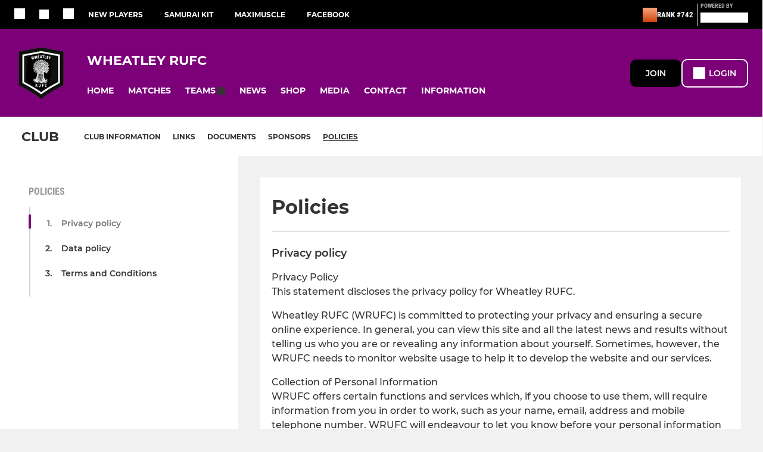

--- FILE ---
content_type: text/html; charset=utf-8
request_url: https://www.wheatleyrufc.com/policies
body_size: 64389
content:
<!DOCTYPE html><html lang="en" style="width:100%;overflow-x:hidden"><head><meta charSet="utf-8"/><meta name="viewport" content="initial-scale=1.0, width=device-width"/><title>Policies</title><link rel="preconnect" href="https://img-res.pitchero.com"/><link rel="preconnect" href="https://www.googletagmanager.com"/><link rel="preconnect" href="https://www.google-analytics.com"/><link rel="stylesheet" href="/_next/static/css/e8dec7efcdc6dc08.css" data-n-p=""/><style>@font-face{font-display:swap;font-family:Anton;font-style:normal;font-weight:400;src:local("Anton Regular"),local("Anton-Regular"),url(/fonts/anton-regular.woff2) format('woff2');}@font-face{font-display:swap;font-family:Roboto Condensed;font-style:normal;font-weight:700;src:local("Roboto Condensed Bold"),local("RobotoCondensed-Bold"),url(/fonts/roboto-condensed-v18-latin-700.woff2) format('woff2');}@font-face{font-display:swap;font-family:Montserrat;font-style:normal;font-weight:500;src:local("Montserrat Medium"),local("Montserrat-Medium"),url(/fonts/montserrat-v14-latin-500.woff2) format('woff2');}@font-face{font-display:swap;font-family:Montserrat;font-style:normal;font-weight:600;src:local("Montserrat SemiBold"),local("Montserrat-SemiBold"),url(/fonts/montserrat-v14-latin-600.woff2) format('woff2');}@font-face{font-display:swap;font-family:Montserrat;font-style:normal;font-weight:700;src:local("Montserrat Bold"),local("Montserrat-Bold"),url(/fonts/montserrat-v14-latin-700.woff2) format('woff2');}.c-bbcode-table{table-layout:fixed;width:100%}.bbcode-table__cell{padding:6px;border:1px solid #ddd}.bbcode-content img{max-width:100%}.bbcode-content__large{font-size:150%}.bbcode-content__small{font-size:70%}.u-line-through{text-decoration:line-through}.u-text-center{text-align:center}.u-text-right{text-align:right}@media screen and (min-width:768px){.u-lap-and-up-float-left{float:left!important}.u-lap-and-up-float-right{float:right!important}}.u-space-left--small{margin-left:12px!important}.u-space-right--small{margin-right:12px!important}.c_darkmode,:root{--phconsent-btn-secondary-text:var(--phconsent-text);--phconsent-toggle-bg-on:var(--phconsent-btn-primary-bg);--phconsent-webkit-scrollbar-bg-hover:#9199a0}#cm,#s-cnt{width:100%;z-index:6000;position:fixed;visibility:hidden}#s-bl .c-bl,#s-bl .c-bl.b-ex:first-child,#s-bl .c-bl:last-child{margin-bottom:.5em}#cm,#cs,#s-cnt{position:fixed}#c-vln,#s-bl .b-bn,#s-inr,.cc_div.ie .bar #s-bl thead tr{position:relative}#cm,#s-cnt,#s-inr{visibility:hidden}#cs,#s-bns{bottom:0;left:0;right:0}#s-cnt,#s-hdr{display:table;top:0}#s-bns,#s-hdr{height:4.75em}#c-vln,#s-c-bnc,#s-ttl{display:table-cell}#c-s-in,#cs,#s-bl,#s-cnt,#s-inr{height:100%}#s-cnt .b-bn .b-tl.exp,.cc_div .b-tg,.cc_div .c-bn,.cc_div .cc-link{cursor:pointer}#cm,#s-bl th,#s-cnt .b-bn .b-tl{font-family:inherit}#cs-ov,#s-hdr{z-index:2}:root{--phconsent-bg:#fff;--phconsent-text:#2d4156;--phconsent-btn-primary-bg:#2d4156;--phconsent-btn-primary-text:var(--phconsent-bg);--phconsent-btn-primary-hover-bg:#1d2e38;--phconsent-btn-secondary-bg:#eaeff2;--phconsent-btn-secondary-hover-bg:#d8e0e6;--phconsent-toggle-bg-off:#919ea6;--phconsent-toggle-bg-readonly:#d5dee2;--phconsent-toggle-knob-bg:#fff;--phconsent-toggle-knob-icon-color:#ecf2fa;--phconsent-block-text:var(--phconsent-text);--phconsent-cookie-category-block-bg:#f0f4f7;--phconsent-cookie-category-block-bg-hover:#e9eff4;--phconsent-section-border:#f1f3f5;--phconsent-cookie-table-border:#e9edf2;--phconsent-overlay-bg:rgba(4, 6, 8, .85);--phconsent-webkit-scrollbar-bg:#cfd5db}.c_darkmode{--phconsent-bg:#181b1d;--phconsent-text:#d8e5ea;--phconsent-btn-primary-bg:#a6c4dd;--phconsent-btn-primary-text:#000;--phconsent-btn-primary-hover-bg:#c2dff7;--phconsent-btn-secondary-bg:#33383c;--phconsent-btn-secondary-hover-bg:#3e454a;--phconsent-toggle-bg-off:#667481;--phconsent-toggle-bg-readonly:#454c54;--phconsent-toggle-knob-bg:var(--phconsent-cookie-category-block-bg);--phconsent-toggle-knob-icon-color:var(--phconsent-bg);--phconsent-block-text:#b3bfc5;--phconsent-cookie-category-block-bg:#23272a;--phconsent-cookie-category-block-bg-hover:#2b3035;--phconsent-section-border:#292d31;--phconsent-cookie-table-border:#2b3035;--phconsent-webkit-scrollbar-bg:#667481}.cc_div *,.cc_div :after,.cc_div :before,.cc_div :hover{-webkit-box-sizing:border-box;box-sizing:border-box;float:none;font-style:inherit;font-variant:normal;font-weight:inherit;font-family:inherit;line-height:1.2;font-size:1em;transition:none;animation:none;margin:0;padding:0;text-transform:none;letter-spacing:unset;color:inherit;background:0 0;border:none;border-radius:unset;box-shadow:none;text-decoration:none;text-align:left;visibility:unset;height:auto;vertical-align:baseline}#c-vln,#s-c-bnc,#s-hdr,#s-ttl,.cc_div .b-tg{vertical-align:middle}.cc_div{font-size:16px;font-weight:400;font-family:-apple-system,BlinkMacSystemFont,"Segoe UI",Roboto,Helvetica,Arial,sans-serif,"Apple Color Emoji","Segoe UI Emoji","Segoe UI Symbol";-webkit-font-smoothing:antialiased;-moz-osx-font-smoothing:grayscale;text-rendering:optimizeLegibility;color:#2d4156;color:var(--phconsent-text)}#c-ttl,#s-bl td:before,#s-ttl,.cc_div .b-tl,.cc_div .c-bn{font-weight:600}#cm,#s-bl .act .b-acc,#s-inr,.cc_div .b-tl,.cc_div .c-bl{border-radius:.35em}#s-bl .act .b-acc{border-top-left-radius:0;border-top-right-radius:0;max-height:100%;display:block;overflow:hidden}.cc_div a,.cc_div button,.cc_div input{-webkit-appearance:none;-moz-appearance:none;appearance:none}.cc_div a{border-bottom:1px solid}.cc_div a:hover{text-decoration:none;border-color:transparent}#cm-ov,#cs-ov,.c--anim #cm,.c--anim #s-cnt,.c--anim #s-inr{transition:visibility .25s linear,opacity .25s,transform .25s!important}#s-bl .c-bl,#s-bl tbody tr,#s-cnt .b-bn .b-tl{transition:background-color .25s}.c--anim .c-bn{transition:background-color .25s!important}.c--anim #cm.bar.slide,.c--anim #cm.bar.slide+#cm-ov,.c--anim .bar.slide #s-inr,.c--anim .bar.slide+#cs-ov{transition:visibility .4s,opacity .4s,transform .4s!important}#cm.bar.slide,.cc_div .bar.slide #s-inr{transform:translateX(100%);opacity:1}#cm.bar.top.slide,.cc_div .bar.left.slide #s-inr{transform:translateX(-100%);opacity:1}#cm.slide,.cc_div .slide #s-inr{transform:translateY(1.6em)}#cm.top.slide{transform:translateY(-1.6em)}#cm.bar.slide{transform:translateY(100%)}#cm.bar.top.slide{transform:translateY(-100%)}.show--consent .c--anim #cm,.show--consent .c--anim #cm.bar,.show--settings .c--anim #s-inr,.show--settings .c--anim .bar.slide #s-inr{opacity:1;transform:scale(1);visibility:visible!important}.show--consent .c--anim #cm.box.middle,.show--consent .c--anim #cm.cloud.middle{transform:scale(1) translateY(-50%)}.show--settings .c--anim #s-cnt{visibility:visible!important}.force--consent.show--consent .c--anim #cm-ov,.show--settings .c--anim #cs-ov{visibility:visible!important;opacity:1!important}#cm{padding:1.1em 1.8em 1.4em;background:#fff;background:var(--phconsent-bg);max-width:24.2em;bottom:1.25em;right:1.25em;box-shadow:0 .625em 1.875em #000;box-shadow:0 .625em 1.875em rgba(2,2,3,.28);opacity:0;transform:scale(.95);line-height:initial}#cc_div #cm{display:block!important}#c-ttl{margin-bottom:.7em;font-size:1.05em}#c-txt,#s-cnt .p{font-size:.9em;line-height:1.5em}.cloud #c-ttl{margin-top:-.15em}#s-bl .title,.cc_div #c-bns{margin-top:1.4em}.cc_div #c-bns{display:flex;justify-content:space-between}.cc_div .c-bn{color:#40505a;color:var(--phconsent-btn-secondary-text);background:#e5ebef;background:var(--phconsent-btn-secondary-bg);padding:1em 1.7em;display:inline-block;font-size:.82em;-moz-user-select:none;-khtml-user-select:none;-webkit-user-select:none;-o-user-select:none;user-select:none;text-align:center;border-radius:4px;flex:1}#c-bns button+button,#s-c-bn,#s-cnt button+button{float:right;margin-left:1em}#s-cnt #s-rall-bn{float:none}#c-bns.swap button:first-child:active,#c-bns.swap button:first-child:hover,#cm .c_link:active,#cm .c_link:hover,#s-c-bn:active,#s-c-bn:hover,#s-cnt button+button:active,#s-cnt button+button:hover{background:#d8e0e6;background:var(--phconsent-btn-secondary-hover-bg)}#s-cnt{left:0}#s-bl,#s-cnt .b-bn .b-tl{display:block;width:100%}#hubspot-messages-iframe-container{z-index:5000!important}#s-bl{outline:0;overflow-y:auto;overflow-y:overlay;overflow-x:hidden;padding:1.3em 2.1em}#cm.cloud,#s-bl .b-acc,#s-bl table,#s-inr,.cc_div span.t-lb{overflow:hidden}#s-bl .b-bn,#s-bl .c-bl.b-ex+.c-bl.b-ex,#s-bl .title:first-child{margin-top:0}#s-bl .b-acc .p{margin-top:0;padding:1em}#s-cnt .b-bn .b-tl{font-size:.95em;position:relative;padding:1.3em 6.4em 1.3em 2.7em;background:0 0}#s-cnt .act .b-bn .b-tl{border-bottom-right-radius:0;border-bottom-left-radius:0}#s-bl tbody tr:hover,#s-cnt .b-bn .b-tl:active,#s-cnt .b-bn .b-tl:hover{background:#e9eff4;background:var(--phconsent-cookie-category-block-bg-hover)}#s-bl .c-bl{padding:1em;border:1px solid #f1f3f5;border-color:var(--phconsent-section-border)}#s-bl .b-acc,.cc_div.ie .bar #c-vln{padding-top:0}#s-bl .c-bl:hover{background:#f0f4f7;background:var(--phconsent-cookie-category-block-bg)}#s-bl .c-bl:first-child{transition:none;padding:0;margin-top:0;border:none;margin-bottom:2em}#s-bl .c-bl:not(.b-ex):first-child:hover{background:unset}#s-bl .c-bl.b-ex{padding:0;border:none;background:#f0f4f7;background:var(--phconsent-cookie-category-block-bg);transition:none}#s-bl .c-bl.b-ex+.c-bl{margin-top:2em}#s-bl .b-acc{max-height:0;margin-bottom:0;display:none}#s-cnt .p{margin-top:.85em;color:#2d4156;color:var(--phconsent-block-text)}.cc_div .b-tg .c-tg.c-ro,.cc_div .b-tg .c-tgl:disabled{cursor:not-allowed}#cs{padding:0 1.7em;width:100%;top:0}#s-inr{max-width:45em;margin:0 auto;transform:scale(.96);opacity:0;padding-top:4.75em;padding-bottom:4.75em;box-shadow:rgba(3,6,9,.26) 0 13px 27px -5px}#s-bns,#s-hdr,.cc_div .b-tg,.cc_div .b-tg .c-tg,.cc_div span.t-lb{position:absolute}#s-bns,#s-hdr,#s-inr{background:#fff;background:var(--phconsent-bg)}#s-bns{padding:1em 2.1em;border-top:1px solid #f1f3f5;border-color:var(--phconsent-section-border)}.cc_div .cc-link{color:#253b48;color:var(--phconsent-btn-primary-bg);border-bottom:1px solid #253b48;border-color:var(--phconsent-btn-primary-bg);display:inline;padding-bottom:0;text-decoration:none;font-weight:600}.cc_div .cc-link:active,.cc_div .cc-link:hover{border-color:transparent}#c-bns button:first-child,#c-bns.swap button:last-child,#s-bns button:first-child{color:#fff;color:var(--phconsent-btn-primary-text);background:#253b48;background:var(--phconsent-btn-primary-bg)}#c-bns.swap button:first-child{color:#40505a;color:var(--phconsent-btn-secondary-text);background:#e5ebef;background:var(--phconsent-btn-secondary-bg)}.cc_div .b-tg .c-tgl:checked~.c-tg{background:#253b48;background:var(--phconsent-toggle-bg-on)}#c-bns button:first-child:active,#c-bns button:first-child:hover,#c-bns.swap button:last-child:active,#c-bns.swap button:last-child:hover,#s-bns button:first-child:active,#s-bns button:first-child:hover{background:#1d2e38;background:var(--phconsent-btn-primary-hover-bg)}#s-hdr{width:100%;padding:0 2.1em;border-bottom:1px solid #f1f3f5;border-color:var(--phconsent-section-border)}#c-s-in,#s-c-bn{position:relative}#s-ttl{font-size:1em}#s-c-bn{padding:0;width:1.7em;height:1.7em;font-size:1.45em;margin:0;font-weight:initial}.cc_div span.t-lb{top:0;z-index:-1;opacity:0;pointer-events:none}#c_policy__text{height:31.25em;overflow-y:auto;margin-top:1.25em}#c-s-in{transform:translateY(-50%);top:50%;height:calc(100% - 2.5em);max-height:37.5em}@media screen and (min-width:688px){#s-bl::-webkit-scrollbar{width:.9em;height:100%;background:0 0;border-radius:0 .25em .25em 0}#s-bl::-webkit-scrollbar-thumb{border:.25em solid var(--phconsent-bg);background:#cfd5db;background:var(--phconsent-webkit-scrollbar-bg);border-radius:100em}#s-bl::-webkit-scrollbar-thumb:hover{background:#9199a0;background:var(--phconsent-webkit-scrollbar-bg-hover)}#s-bl::-webkit-scrollbar-button{width:10px;height:5px}}.cc_div .b-tg{top:0;bottom:0;display:inline-block;margin:auto;right:1.2em;-webkit-user-select:none;-moz-user-select:none;-ms-user-select:none;user-select:none}#cm-ov,#cs-ov,.force--consent .cc_div{position:fixed;top:0;visibility:hidden;left:0;bottom:0}.cc_div .b-tg .c-tgl{position:absolute;cursor:pointer;display:block;top:0;left:0;margin:0;border:0}.cc_div .b-tg .c-tg{background:#919ea6;background:var(--phconsent-toggle-bg-off);transition:background-color .25s,box-shadow .25s;pointer-events:none}.cc_div .b-tg,.cc_div .b-tg .c-tg,.cc_div .b-tg .c-tgl,.cc_div span.t-lb{width:3.4em;height:1.5em;border-radius:4em}.cc_div .b-tg .c-tgl~.c-tg.c-ro{background:#d5dee2;background:var(--phconsent-toggle-bg-readonly)}.cc_div .b-tg .c-tgl~.c-tg.c-ro:after{box-shadow:none}.cc_div .b-tg .c-tg:after{content:"";position:relative;display:block;left:.125em;top:.125em;width:1.25em;height:1.25em;border:none;box-sizing:content-box;background:#fff;background:var(--phconsent-toggle-knob-bg);box-shadow:0 1px 2px rgba(24,32,35,.36);transition:transform .25s;border-radius:100%}.cc_div .b-tg .c-tgl:checked~.c-tg:after{transform:translateX(1.9em)}#s-bl table,#s-bl td,#s-bl th{border:none}#s-bl table{text-align:left;border-collapse:collapse;width:100%;padding:0;margin:0}#s-bl td,#s-bl th{padding:.8em .625em .8em 1.2em;text-align:left;vertical-align:top;font-size:.8em}#s-bl th{padding:1.2em}#s-bl thead tr:first-child{border-bottom:1px solid #e9edf2;border-color:var(--phconsent-cookie-table-border)}.force--consent #cs,.force--consent #s-cnt{width:100vw}#cm-ov,#cs-ov{right:0;opacity:0;background:rgba(4,6,8,.85);background:var(--phconsent-overlay-bg);display:none;transition:none}.c--anim #cs-ov,.cc_div .bar #s-bl table,.cc_div .bar #s-bl tbody,.cc_div .bar #s-bl td,.cc_div .bar #s-bl th,.cc_div .bar #s-bl thead,.cc_div .bar #s-bl tr,.cc_div .bar #s-cnt,.force--consent .c--anim #cm-ov,.force--consent.show--consent #cm-ov,.show--settings #cs-ov{display:block}.force--consent .cc_div{width:100vw;transition:visibility .25s linear}.force--consent.show--consent .c--anim .cc_div,.force--consent.show--settings .c--anim .cc_div{visibility:visible}.force--consent #cm{position:absolute}.force--consent #cm.bar{width:100vw;max-width:100vw}html.force--consent.show--consent{overflow-y:hidden!important}html.force--consent.show--consent,html.force--consent.show--consent body{height:auto!important;overflow-x:hidden!important}.cc_div .act .b-bn .exp::before,.cc_div .b-bn .exp::before{border:solid #2d4156;border-color:var(--phconsent-btn-secondary-text);border-width:0 2px 2px 0;padding:.2em;display:inline-block;content:'';margin-right:15px;position:absolute;transform:translateY(-50%) rotate(45deg);left:1.2em;top:50%}.cc_div .act .b-bn .b-tl::before{transform:translateY(-20%) rotate(225deg)}.cc_div .on-i::before{border:solid #fff;border-color:var(--phconsent-toggle-knob-icon-color);border-width:0 2px 2px 0;padding:.1em .1em .45em;display:inline-block;content:'';margin:0 auto;transform:rotate(45deg);top:.37em;left:.75em;position:absolute}#s-c-bn::after,#s-c-bn::before{content:'';position:absolute;left:.82em;top:.58em;height:.6em;width:1.5px;background:#444d53;background:var(--phconsent-btn-secondary-text);transform:rotate(45deg);border-radius:1em;margin:0 auto}#s-c-bn::after,.cc_div .off-i::after{transform:rotate(-45deg)}.cc_div .off-i,.cc_div .on-i{height:100%;width:50%;position:absolute;right:0;display:block;text-align:center;transition:opacity .15s}.cc_div .on-i{left:0;opacity:0}.cc_div .off-i::after,.cc_div .off-i::before{right:.8em;top:.42em;content:' ';height:.7em;width:.09375em;display:block;background:#cdd6dc;background:var(--phconsent-toggle-knob-icon-color);margin:0 auto;position:absolute;transform-origin:center}.cc_div .off-i::before{transform:rotate(45deg)}.cc_div .b-tg .c-tgl:checked~.c-tg .on-i{opacity:1}.cc_div .b-tg .c-tgl:checked~.c-tg .off-i{opacity:0}#cm.box.middle,#cm.cloud.middle{top:50%;transform:translateY(-37%);bottom:auto}#cm.box.middle.zoom,#cm.cloud.middle.zoom{transform:scale(.95) translateY(-50%)}#cm.box.center{left:1em;right:1em;margin:0 auto}#cm.cloud{max-width:50em;margin:0 auto;text-align:center;left:1em;right:1em;padding:1.3em 2em;width:unset}#cm.bar,#cm.bar.left,#cm.bar.right{left:0;right:0}.cc_div .cloud #c-inr{display:table;width:100%}.cc_div .cloud #c-inr-i{width:70%;display:table-cell;vertical-align:top;padding-right:2.4em}.cc_div .cloud #c-txt{font-size:.85em}.cc_div .cloud #c-bns{min-width:170px;display:table-cell;vertical-align:middle}#cm.cloud .c-bn{margin:.625em 0 0;width:100%}#cm.cloud .c-bn:first-child{margin:0}#cm.cloud.left{margin-right:1.25em}#cm.cloud.right{margin-left:1.25em}#cm.bar{width:100%;max-width:100%;bottom:0;border-radius:0;position:fixed;padding:2em}#cm.bar #c-inr{max-width:32em;margin:0 auto}#cm.bar #c-bns{max-width:33.75em}#cm.bar #cs,.cc_div .bar #cs{padding:0}.cc_div .bar #c-s-in{top:0;transform:none;height:100%;max-height:100%}.cc_div .bar #s-bl,.cc_div .bar #s-bns,.cc_div .bar #s-hdr{padding-left:1.6em;padding-right:1.6em}.cc_div .bar #s-inr{margin:0 0 0 auto;border-radius:0;max-width:32em}.cc_div .bar.left #s-inr{margin-left:0;margin-right:auto}.cc_div .bar #s-bl thead tr{position:absolute;top:-9999px;left:-9999px}.cc_div .bar #s-bl tr{border-top:1px solid #e3e7ed;border-color:var(--phconsent-cookie-table-border)}.cc_div .bar #s-bl td{border:none;position:relative;padding-left:35%}.cc_div .bar #s-bl td:before{position:absolute;left:1em;padding-right:.625em;white-space:nowrap;content:attr(data-column);color:#000;color:var(--phconsent-text);overflow:hidden;text-overflow:ellipsis}#cm.top{bottom:auto;top:1.25em}#cm.left{right:auto;left:1.25em}#cm.right{left:auto;right:1.25em}#cm.bar.top,.cc_div.ie #c-s-in{top:0}@media screen and (max-width:688px){#cs,#s-inr{border-radius:0}#cm.cloud.left,#cm.cloud.right,#s-inr{margin:0}#cm,#cm.cloud,#cm.left,#cm.right{width:auto;max-width:100%;margin:0;padding:1.4em!important;right:1em;left:1em;bottom:1em;display:block}.force--consent #cm,.force--consent #cm.cloud{width:auto;max-width:100vw}#cm.top{top:1em;bottom:auto}#cm.bottom{bottom:1em;top:auto}#cm.bar.bottom{bottom:0}#cm.cloud .c-bn{font-size:.85em}#s-bns,.cc_div .bar #s-bns{padding:1em 1.3em}.cc_div .bar #s-inr{max-width:100%;width:100%}.cc_div .cloud #c-inr-i{padding-right:0}#cs{padding:0}#c-s-in{max-height:100%;height:100%;top:0;transform:none}.cc_div .b-tg{transform:scale(1.1);right:1.1em}#s-inr{padding-bottom:7.9em}#s-bns{height:7.9em}#s-bl,.cc_div .bar #s-bl{padding:1.3em}#s-hdr,.cc_div .bar #s-hdr{padding:0 1.3em}#s-bl table{width:100%}#s-inr.bns-t{padding-bottom:10.5em}.bns-t #s-bns{height:10.5em}.cc_div .bns-t .c-bn{font-size:.83em;padding:.9em 1.6em}#s-cnt .b-bn .b-tl{padding-top:1.2em;padding-bottom:1.2em}#s-bl table,#s-bl tbody,#s-bl td,#s-bl th,#s-bl thead,#s-bl tr,#s-cnt{display:block}#s-bl thead tr{position:absolute;top:-9999px;left:-9999px}#s-bl tr{border-top:1px solid #e3e7ed;border-color:var(--phconsent-cookie-table-border)}#s-bl td{border:none;position:relative;padding-left:35%}#s-bl td:before{position:absolute;left:1em;padding-right:.625em;white-space:nowrap;content:attr(data-column);color:#000;color:var(--phconsent-text);overflow:hidden;text-overflow:ellipsis}#cm .c-bn,.cc_div .c-bn{width:100%;margin-right:0}#s-cnt #s-rall-bn{margin-left:0}.cc_div #c-bns{flex-direction:column}#c-bns button+button,#s-cnt button+button{margin-top:.625em;margin-left:0;float:unset}#cm.box,#cm.cloud{left:1em;right:1em;width:auto}.cc_div .cloud #c-bns,.cc_div .cloud #c-inr,.cc_div .cloud #c-inr-i{display:block;width:auto;min-width:unset}.cc_div .cloud #c-txt{font-size:.9em}.cc_div .cloud #c-bns{margin-top:1.625em}}.cc_div.ie #c-vln{height:100%;padding-top:5.62em}.cc_div.ie #cs{max-height:37.5em;position:relative;top:0;margin-top:-5.625em}.cc_div.ie .bar #cs{margin-top:0;max-height:100%}.cc_div.ie #cm{border:1px solid #dee6e9}.cc_div.ie .b-tg{padding-left:1em;margin-bottom:.7em}.cc_div.ie .b-tg .c-tgl:checked~.c-tg:after{left:1.95em}.cc_div.ie #s-bl table{overflow:auto}.cc_div.ie .b-tg .c-tg,.cc_div.ie .bar #s-bl td:before{display:none}.cc_div.ie .b-tg .c-tgl{position:relative;display:inline-block;vertical-align:middle;margin-bottom:.2em;height:auto}.cc_div.ie #s-cnt .b-bn .b-tl{padding:1.3em 6.4em 1.3em 1.4em}.cc_div.ie .bar #s-bl td{padding:.8em .625em .8em 1.2em}body,h1,h2,h3,h4,h5,h6{margin:0}body,textarea{color:#333}*{word-break:break-word;hyphens:auto}html{-webkit-font-smoothing:antialiased;-moz-osx-font-smoothing:grayscale}body{background:#f1f1f1;min-width:320px;max-width:100vw;overflow-x:hidden}a{color:inherit;text-decoration:none}#footer a:hover{text-decoration:underline}label{display:block}button{background:0 0;border:none;padding:0;cursor:pointer}table{border-collapse:collapse;border-spacing:0}@media screen and (max-width:768px){.c-homepage--matches .homepage__matches,.c-homepage--news .homepage__news{display:block}.c-homepage--matches .homepage__news,.c-homepage--news .homepage__matches{display:none}}.vimeoPlayer iframe{position:absolute;top:0;left:0;width:100%;height:100%}.video-js .vjs-control-bar{z-index:2}.video-js .vjs-time-tooltip{white-space:nowrap}.video-js .vjs-mouse-display{display:none!important}.vjs-poster{background-size:cover!important}.cardHighlight img{transition:transform .2s ease-in-out,opacity .25s ease-in-out!important}.cardHighlight:hover img,.cardHighlightSlow:hover img{transform:scale(1.05)}.cardHighlightSlow img{transition:transform .75s ease-in-out,opacity .75s ease-in-out!important}button,hr,input{overflow:visible}progress,sub,sup{vertical-align:baseline}[type=checkbox],[type=radio],legend{box-sizing:border-box;padding:0}html{line-height:1.15;-webkit-text-size-adjust:100%}body{margin:0}details,main{display:block}h1{font-size:2em;margin:.67em 0}hr{box-sizing:content-box;height:0}code,kbd,pre,samp{font-family:monospace,monospace;font-size:1em}a{background-color:transparent}abbr[title]{border-bottom:none;text-decoration:underline;text-decoration:underline dotted}b,strong{font-weight:bolder}small{font-size:80%}sub,sup{font-size:75%;line-height:0;position:relative}sub{bottom:-.25em}sup{top:-.5em}img{border-style:none}button,input,optgroup,select,textarea{font-family:inherit;font-size:100%;line-height:1.15;margin:0}button,select{text-transform:none}[type=button],[type=reset],[type=submit],button{-webkit-appearance:button}[type=button]::-moz-focus-inner,[type=reset]::-moz-focus-inner,[type=submit]::-moz-focus-inner,button::-moz-focus-inner{border-style:none;padding:0}[type=button]:-moz-focusring,[type=reset]:-moz-focusring,[type=submit]:-moz-focusring,button:-moz-focusring{outline:ButtonText dotted 1px}fieldset{padding:.35em .75em .625em}legend{color:inherit;display:table;max-width:100%;white-space:normal}textarea{overflow:auto}[type=number]::-webkit-inner-spin-button,[type=number]::-webkit-outer-spin-button{height:auto}[type=search]{-webkit-appearance:textfield;outline-offset:-2px}[type=search]::-webkit-search-decoration{-webkit-appearance:none}::-webkit-file-upload-button{-webkit-appearance:button;font:inherit}summary{display:list-item}[hidden],template{display:none}</style><style data-styled="cVNztW ZEcNI yBDXB dMWPXh jLWFlq idTlwM hulqWb gnIHZZ bAiMxx fwsopc eQgaiW ixKpgu fogvoJ cGwrDK dnRXGh hbLBJM kQnPtQ jATMFD dYWqvZ hlbcXo yQpjg ehXRDE kKpsRb iamjnI bcUWSs OaGYS liTYa cOOURy hnGalR fprmf ietoRU gkUCEX fntCZT ehAeFp lhxAza gCEFyB kBbGVN cXjkSc heBHSX eeLZCd ieQXDz kNnYHI gZnCzr bfWisN dmKfvP iKubvt jhtkdG cpMuGQ kvbEUM hKrjam gDEnxj gEVopO bBHwee eKeOQH lnoHXm eishKp jpLvDw GldLF ktYpot ibpwDM cGVSm fhcIhD fkRbTh ivhSMA dIhTGr gUfKZA cGyaHk hIKbSO jBHCBe jHyhhF dhfPwa bLIXkn fNURag OeRGx bFedBU iXaQYZ kWeCZF cGQvMX fLxNqI YOzpP kpqXAH coGLgl kFYWBy jCpQie iTOXrM hTqEEm lbJOtg hDVqKw dvFIkc bpSZvn bijDpr isuHUc enJRlB KCiEP bCOQrg eaEAPi fKcJBO ingKQn NFUGL eZKWRI jrzrtt elLfXW fcCJTA dZvUyH fypJLR hIxRLi ckPbgz fEtKRg eUwQzQ bcuhiX hzEUCN eQaAlv ihNFvT jcBUsO cTquwb dkMcZy fzkzhg jvyJGu cqPsGa gWdKUE juKyFR rvofv ipVkXx bkysJr fEbcHw jrvUcE eSecec jKpbph dLSAOi gZSRWr bBNJVT hvaaym mIZXl jyCIdV WBHB vdfpw dWYKqi ftOrnG cfWMZZ hMJYhw VZrIA cpPffu jZOCHM iKmoVo hfNvyC jWkUdd jELWvp eJcfgR cMxmZ QjQZi hVqyDo gpjwMg dmLGyN iKxCQD hWAFhR fdtkjj frIfib fMFBSd edoQWW iNppbi" data-styled-version="4.4.1">
/* sc-component-id: sc-bwzfXH */
.cVNztW{font-family:'Montserrat','Gibson','Roboto',Arial,Helvetica,sans-serif;font-size:1rem;font-weight:normal;-webkit-letter-spacing:auto;-moz-letter-spacing:auto;-ms-letter-spacing:auto;letter-spacing:auto;line-height:1.5;opacity:1;text-transform:none;}.ZEcNI{fill:#fff;color:#fff;font-family:'Montserrat','Gibson','Roboto',Arial,Helvetica,sans-serif;font-size:12px;font-weight:700;-webkit-letter-spacing:auto;-moz-letter-spacing:auto;-ms-letter-spacing:auto;letter-spacing:auto;line-height:15px;opacity:1;text-transform:uppercase;}.yBDXB{fill:#fff;color:#fff;font-family:'Roboto Condensed','Gibson','Roboto',Arial,Helvetica,sans-serif;font-size:13px;font-weight:500;-webkit-letter-spacing:auto;-moz-letter-spacing:auto;-ms-letter-spacing:auto;letter-spacing:auto;line-height:15px;opacity:1;text-transform:uppercase;}.dMWPXh{fill:#ababab;color:#ababab;font-family:'Roboto Condensed','Gibson','Roboto',Arial,Helvetica,sans-serif;font-size:10px;font-weight:bold;-webkit-letter-spacing:auto;-moz-letter-spacing:auto;-ms-letter-spacing:auto;letter-spacing:auto;line-height:11px;opacity:1;text-transform:uppercase;}.jLWFlq{fill:#FFFFFF;color:#FFFFFF;font-family:'Montserrat','Gibson','Roboto',Arial,Helvetica,sans-serif;font-size:16px;font-weight:bold;-webkit-letter-spacing:auto;-moz-letter-spacing:auto;-ms-letter-spacing:auto;letter-spacing:auto;line-height:15px;opacity:1;text-transform:uppercase;} @media screen and (min-width:820px){.jLWFlq{font-size:22px;line-height:27px;}}.idTlwM{fill:#FFFFFF;color:#FFFFFF;font-family:'Montserrat','Gibson','Roboto',Arial,Helvetica,sans-serif;font-size:14px;font-weight:700;-webkit-letter-spacing:auto;-moz-letter-spacing:auto;-ms-letter-spacing:auto;letter-spacing:auto;line-height:15px;opacity:1;text-transform:uppercase;}.hulqWb{fill:inherit;color:inherit;font-family:'Montserrat','Gibson','Roboto',Arial,Helvetica,sans-serif;font-size:14px;font-weight:600;-webkit-letter-spacing:auto;-moz-letter-spacing:auto;-ms-letter-spacing:auto;letter-spacing:auto;line-height:18px;opacity:1;text-transform:uppercase;}.gnIHZZ{fill:#333;color:#333;font-family:inherit;font-size:1rem;font-weight:bold;-webkit-letter-spacing:auto;-moz-letter-spacing:auto;-ms-letter-spacing:auto;letter-spacing:auto;line-height:1.5;opacity:1;text-transform:uppercase;}.bAiMxx{fill:#FFF;color:#FFF;font-family:inherit;font-size:1rem;font-weight:bold;-webkit-letter-spacing:auto;-moz-letter-spacing:auto;-ms-letter-spacing:auto;letter-spacing:auto;line-height:1.5;opacity:1;text-transform:uppercase;}.fwsopc{fill:#FFF;color:#FFF;font-family:'Montserrat','Gibson','Roboto',Arial,Helvetica,sans-serif;font-size:16px;font-weight:bold;-webkit-letter-spacing:auto;-moz-letter-spacing:auto;-ms-letter-spacing:auto;letter-spacing:auto;line-height:20px;opacity:1;text-transform:uppercase;}.eQgaiW{fill:#FFF;color:#FFF;font-family:'Montserrat','Gibson','Roboto',Arial,Helvetica,sans-serif;font-size:14px;font-weight:bold;-webkit-letter-spacing:auto;-moz-letter-spacing:auto;-ms-letter-spacing:auto;letter-spacing:auto;line-height:16px;opacity:1;text-transform:uppercase;}.ixKpgu{fill:lightgrey;color:lightgrey;font-family:inherit;font-size:0.75rem;font-weight:normal;-webkit-letter-spacing:auto;-moz-letter-spacing:auto;-ms-letter-spacing:auto;letter-spacing:auto;line-height:1.5;opacity:1;text-transform:uppercase;}.fogvoJ{fill:#FFF;color:#FFF;font-family:'Montserrat','Gibson','Roboto',Arial,Helvetica,sans-serif;font-size:large;font-weight:bold;-webkit-letter-spacing:auto;-moz-letter-spacing:auto;-ms-letter-spacing:auto;letter-spacing:auto;line-height:15px;opacity:1;text-transform:uppercase;}.cGwrDK{text-align:center;font-family:inherit;font-size:1rem;font-weight:normal;-webkit-letter-spacing:auto;-moz-letter-spacing:auto;-ms-letter-spacing:auto;letter-spacing:auto;line-height:1.5;opacity:1;text-transform:none;}.dnRXGh{fill:#FFF;color:#FFF;font-family:'Montserrat','Gibson','Roboto',Arial,Helvetica,sans-serif;font-size:22px;font-weight:bold;-webkit-letter-spacing:auto;-moz-letter-spacing:auto;-ms-letter-spacing:auto;letter-spacing:auto;line-height:27px;opacity:1;text-transform:uppercase;}.hbLBJM{fill:#FFF;color:#FFF;font-family:'Montserrat','Gibson','Roboto',Arial,Helvetica,sans-serif;font-size:14px;font-weight:500;-webkit-letter-spacing:auto;-moz-letter-spacing:auto;-ms-letter-spacing:auto;letter-spacing:auto;line-height:21px;opacity:1;text-transform:none;}.kQnPtQ{fill:#FFF;color:#FFF;font-family:'Montserrat','Gibson','Roboto',Arial,Helvetica,sans-serif;font-size:14px;font-weight:600;-webkit-letter-spacing:auto;-moz-letter-spacing:auto;-ms-letter-spacing:auto;letter-spacing:auto;line-height:18px;opacity:1;text-transform:none;}.jATMFD{text-align:left;fill:#FFF;color:#FFF;font-family:'Montserrat','Gibson','Roboto',Arial,Helvetica,sans-serif;font-size:12px;font-weight:500;-webkit-letter-spacing:auto;-moz-letter-spacing:auto;-ms-letter-spacing:auto;letter-spacing:auto;line-height:14px;opacity:1;text-transform:none;}.dYWqvZ{text-align:center;fill:#FFF;color:#FFF;font-family:'Roboto Condensed','Gibson','Roboto',Arial,Helvetica,sans-serif;font-size:13px;font-weight:bold;-webkit-letter-spacing:auto;-moz-letter-spacing:auto;-ms-letter-spacing:auto;letter-spacing:auto;line-height:15px;opacity:1;text-transform:uppercase;}.hlbcXo{fill:#333;color:#333;font-family:'Montserrat','Gibson','Roboto',Arial,Helvetica,sans-serif;font-size:22px;font-weight:bold;-webkit-letter-spacing:auto;-moz-letter-spacing:auto;-ms-letter-spacing:auto;letter-spacing:auto;line-height:27px;opacity:1;text-transform:uppercase;}.yQpjg{fill:#333;color:#333;font-family:'Montserrat','Gibson','Roboto',Arial,Helvetica,sans-serif;font-size:12px;font-weight:bold;-webkit-letter-spacing:auto;-moz-letter-spacing:auto;-ms-letter-spacing:auto;letter-spacing:auto;line-height:15px;opacity:1;text-transform:uppercase;}.ehXRDE{font-family:'Roboto Condensed','Gibson','Roboto',Arial,Helvetica,sans-serif;font-size:16px;font-weight:bold;-webkit-letter-spacing:auto;-moz-letter-spacing:auto;-ms-letter-spacing:auto;letter-spacing:auto;line-height:19px;opacity:0.5;text-transform:uppercase;}.kKpsRb{fill:#767676;color:#767676;font-family:'Montserrat','Gibson','Roboto',Arial,Helvetica,sans-serif;font-size:14px;font-weight:600;-webkit-letter-spacing:auto;-moz-letter-spacing:auto;-ms-letter-spacing:auto;letter-spacing:auto;line-height:18px;opacity:1;text-transform:none;}.iamjnI{fill:#333;color:#333;font-family:'Montserrat','Gibson','Roboto',Arial,Helvetica,sans-serif;font-size:14px;font-weight:600;-webkit-letter-spacing:auto;-moz-letter-spacing:auto;-ms-letter-spacing:auto;letter-spacing:auto;line-height:18px;opacity:1;text-transform:none;}.bcUWSs{font-family:'Montserrat','Gibson','Roboto',Arial,Helvetica,sans-serif;font-size:26px;font-weight:bold;-webkit-letter-spacing:auto;-moz-letter-spacing:auto;-ms-letter-spacing:auto;letter-spacing:auto;line-height:29px;opacity:1;text-transform:none;} @media screen and (min-width:768px){.bcUWSs{font-size:32px;line-height:36px;}}.OaGYS{fill:#333;color:#333;font-family:'Montserrat','Gibson','Roboto',Arial,Helvetica,sans-serif;font-size:16px;font-weight:500;-webkit-letter-spacing:auto;-moz-letter-spacing:auto;-ms-letter-spacing:auto;letter-spacing:auto;line-height:24px;opacity:1;text-transform:none;}.liTYa{font-family:'Montserrat','Gibson','Roboto',Arial,Helvetica,sans-serif;font-size:18px;font-weight:600;-webkit-letter-spacing:auto;-moz-letter-spacing:auto;-ms-letter-spacing:auto;letter-spacing:auto;line-height:24px;opacity:1;text-transform:none;}.cOOURy{text-align:center;fill:#333;color:#333;font-family:'Montserrat','Gibson','Roboto',Arial,Helvetica,sans-serif;font-size:18px;font-weight:bold;-webkit-letter-spacing:auto;-moz-letter-spacing:auto;-ms-letter-spacing:auto;letter-spacing:auto;line-height:27px;opacity:1;text-transform:uppercase;}.hnGalR{text-align:center;fill:#333;color:#333;font-family:'Montserrat','Gibson','Roboto',Arial,Helvetica,sans-serif;font-size:22px;font-weight:bold;-webkit-letter-spacing:auto;-moz-letter-spacing:auto;-ms-letter-spacing:auto;letter-spacing:auto;line-height:27px;opacity:1;text-transform:uppercase;}.fprmf{text-align:left;fill:#FFFFFF;color:#FFFFFF;font-family:'Montserrat','Gibson','Roboto',Arial,Helvetica,sans-serif;font-size:18px;font-weight:bold;-webkit-letter-spacing:auto;-moz-letter-spacing:auto;-ms-letter-spacing:auto;letter-spacing:auto;line-height:27px;opacity:1;text-transform:uppercase;}.ietoRU{text-align:left;fill:#FFFFFF;color:#FFFFFF;font-family:'Montserrat','Gibson','Roboto',Arial,Helvetica,sans-serif;font-size:16px;font-weight:500;-webkit-letter-spacing:auto;-moz-letter-spacing:auto;-ms-letter-spacing:auto;letter-spacing:auto;line-height:14px;opacity:1;text-transform:none;}.gkUCEX{fill:#FFFFFF;color:#FFFFFF;font-family:'Montserrat','Gibson','Roboto',Arial,Helvetica,sans-serif;font-size:14px;font-weight:normal;-webkit-letter-spacing:auto;-moz-letter-spacing:auto;-ms-letter-spacing:auto;letter-spacing:auto;line-height:15px;opacity:1;text-transform:uppercase;}.fntCZT{fill:#FFFFFF;color:#FFFFFF;font-family:'Montserrat','Gibson','Roboto',Arial,Helvetica,sans-serif;font-size:14px;font-weight:bold;-webkit-letter-spacing:auto;-moz-letter-spacing:auto;-ms-letter-spacing:auto;letter-spacing:auto;line-height:27px;opacity:1;text-transform:uppercase;}.ehAeFp{fill:#fff;color:#fff;font-family:'Roboto Condensed','Gibson','Roboto',Arial,Helvetica,sans-serif;font-size:10px;font-weight:bold;-webkit-letter-spacing:auto;-moz-letter-spacing:auto;-ms-letter-spacing:auto;letter-spacing:auto;line-height:11px;opacity:1;text-transform:uppercase;}.lhxAza{text-align:left;fill:#fff;color:#fff;font-family:'Montserrat','Gibson','Roboto',Arial,Helvetica,sans-serif;font-size:14px;font-weight:normal;-webkit-letter-spacing:auto;-moz-letter-spacing:auto;-ms-letter-spacing:auto;letter-spacing:auto;line-height:18px;opacity:1;text-transform:none;}.gCEFyB{text-align:center;font-family:inherit;font-size:1rem;font-weight:normal;-webkit-letter-spacing:auto;-moz-letter-spacing:auto;-ms-letter-spacing:auto;letter-spacing:auto;line-height:1.5;opacity:1;text-transform:none;} @media screen and (min-width:768px){.gCEFyB{text-align:left;}}.kBbGVN{fill:#fff;color:#fff;font-family:'Montserrat','Gibson','Roboto',Arial,Helvetica,sans-serif;font-size:14px;font-weight:500;-webkit-letter-spacing:auto;-moz-letter-spacing:auto;-ms-letter-spacing:auto;letter-spacing:auto;line-height:14px;opacity:1;text-transform:none;}.cXjkSc{fill:#fff;color:#fff;font-family:'Montserrat','Gibson','Roboto',Arial,Helvetica,sans-serif;font-size:14px;font-weight:600;-webkit-letter-spacing:auto;-moz-letter-spacing:auto;-ms-letter-spacing:auto;letter-spacing:auto;line-height:18px;opacity:1;text-transform:uppercase;}.heBHSX{fill:#fff;color:#fff;font-family:'Montserrat','Gibson','Roboto',Arial,Helvetica,sans-serif;font-size:12px;font-weight:500;-webkit-letter-spacing:auto;-moz-letter-spacing:auto;-ms-letter-spacing:auto;letter-spacing:auto;line-height:14px;opacity:1;text-transform:none;}.eeLZCd{fill:#FFFFFF;color:#FFFFFF;font-family:'Montserrat','Gibson','Roboto',Arial,Helvetica,sans-serif;font-size:12px;font-weight:500;-webkit-letter-spacing:auto;-moz-letter-spacing:auto;-ms-letter-spacing:auto;letter-spacing:auto;line-height:14px;opacity:1;text-transform:none;}.ieQXDz{text-align:center;fill:#FFFFFF;color:#FFFFFF;font-family:'Montserrat','Gibson','Roboto',Arial,Helvetica,sans-serif;font-size:12px;font-weight:500;-webkit-letter-spacing:auto;-moz-letter-spacing:auto;-ms-letter-spacing:auto;letter-spacing:auto;line-height:14px;opacity:1;text-transform:none;}
/* sc-component-id: sc-htpNat */
.cpPffu{display:inline-block;position:relative;margin-bottom:0px;margin-left:0px;margin-right:0px;margin-top:0px;padding-bottom:12px;padding-left:24px;padding-right:24px;padding-top:12px;border-radius:10px;fill:currentColor;-webkit-transition:background-color 0.5s ease;transition:background-color 0.5s ease;outline:0px;cursor:pointer;border:2px solid white;background-color:transparent;color:white;}.jZOCHM{display:inline-block;position:relative;margin-bottom:0px;margin-left:0px;margin-right:0px;margin-top:0px;padding-bottom:12px;padding-left:24px;padding-right:24px;padding-top:12px;border-radius:3px;fill:currentColor;-webkit-transition:background-color 0.5s ease;transition:background-color 0.5s ease;outline:0px;cursor:pointer;border:none;background-color:transparent;color:#FFFFFF;}.iKmoVo{display:inline-block;position:relative;margin-bottom:0px;margin-left:0px;margin-right:0px;margin-top:0px;padding-bottom:12px;padding-left:24px;padding-right:24px;padding-top:12px;border-radius:10px;fill:currentColor;-webkit-transition:background-color 0.5s ease;transition:background-color 0.5s ease;outline:0px;cursor:pointer;border:2px solid white;background-color:white;color:black;width:100%;}.hfNvyC{display:inline-block;position:relative;margin-bottom:0px;margin-left:0px;margin-right:0px;margin-top:0px;padding-bottom:12px;padding-left:24px;padding-right:24px;padding-top:12px;border-radius:10px;fill:currentColor;-webkit-transition:background-color 0.5s ease;transition:background-color 0.5s ease;outline:0px;cursor:not-allowed;border:2px solid #00D296;background-color:#00D296;color:white;width:100%;opacity:0.2;}.jWkUdd{display:inline-block;position:relative;margin-bottom:0px;margin-left:0px;margin-right:0px;margin-top:0px;padding-bottom:12px;padding-left:24px;padding-right:24px;padding-top:12px;border-radius:3px;fill:currentColor;-webkit-transition:background-color 0.5s ease;transition:background-color 0.5s ease;outline:0px;cursor:pointer;border:none;background-color:#7C0078;color:#FFFFFF;box-shadow:rgba(0,0,0,0.2) 0px 3px 10px 0px;width:100%;} .jWkUdd:hover{background-color:#940090;color:#FFFFFF;}.jELWvp{display:inline-block;position:relative;margin-bottom:0px;margin-left:0px;margin-right:0px;margin-top:0px;padding-bottom:12px;padding-left:24px;padding-right:24px;padding-top:12px;border-radius:3px;fill:currentColor;-webkit-transition:background-color 0.5s ease;transition:background-color 0.5s ease;outline:0px;cursor:pointer;border:none;background-color:#FFFFFF;color:#222;width:100%;}
/* sc-component-id: sc-ifAKCX */
.bLIXkn{padding-top:4px;padding-right:24px;padding-bottom:4px;padding-left:24px;}.fNURag{padding-right:36px;}.OeRGx{padding-right:6px;}@media screen and (min-width:820px){.bFedBU{padding-right:24px;padding-left:24px;}}@media screen and (min-width:820px){.iXaQYZ{padding-top:24px;padding-bottom:24px;}}.kWeCZF{padding-top:12px;padding-right:12px;padding-bottom:12px;padding-left:12px;} @media screen and (min-width:820px){.kWeCZF{padding-top:0;padding-right:12px;padding-bottom:0;padding-left:0;}}.cGQvMX{padding-top:12px;padding-right:12px;padding-bottom:12px;padding-left:0px;} @media screen and (min-width:820px){.cGQvMX{padding-top:36px;padding-bottom:0;padding-left:48px;}}.fLxNqI{padding-bottom:3px;padding-left:12px;}.YOzpP{padding-top:12px;padding-right:12px;padding-bottom:12px;padding-left:12px;}.kpqXAH{padding-left:3px;}.coGLgl{padding-top:12px;padding-right:12px;padding-bottom:12px;}.kFYWBy{padding-top:9px;padding-right:9px;padding-bottom:9px;padding-left:9px;}.jCpQie{padding-right:6px;padding-left:6px;}.iTOXrM{padding-bottom:0px;}.hTqEEm{padding-top:6px;padding-right:24px;padding-left:24px;}.lbJOtg{padding-top:20px;padding-bottom:20px;}.hDVqKw{padding-top:24px;padding-right:24px;padding-left:24px;}.dvFIkc{padding-top:12px;}.bpSZvn{padding-bottom:36px;}.bijDpr{padding-top:24px;padding-bottom:48px;padding-left:24px;}.isuHUc{padding-top:36px;padding-right:72px;padding-bottom:36px;padding-left:24px;}.enJRlB{padding-left:24px;}.KCiEP{padding-right:24px;padding-bottom:0px;padding-left:24px;}.bCOQrg{padding-top:36px;padding-right:24px;padding-bottom:60px;padding-left:24px;}.eaEAPi{padding-right:36px;padding-left:36px;}.fKcJBO{padding-top:48px;padding-bottom:48px;}.ingKQn{padding-right:36px;padding-left:36px;} @media screen and (max-width:720px){.ingKQn{padding-right:24px;padding-left:24px;}}.NFUGL{padding-top:20px;padding-bottom:19px;}.eZKWRI{padding-left:32px;}.jrzrtt{padding-top:24px;padding-right:24px;padding-bottom:24px;padding-left:24px;} @media screen and (min-width:1280px){.jrzrtt{padding-top:48px;padding-right:48px;padding-bottom:48px;padding-left:48px;}}.elLfXW{padding-top:12px;padding-bottom:12px;}.fcCJTA{padding-top:6px;padding-bottom:6px;padding-left:12px;}.dZvUyH{padding-top:24px;padding-right:24px;padding-bottom:24px;padding-left:24px;}.fypJLR{padding-right:12px;padding-bottom:24px;padding-left:12px;} @media screen and (min-width:768px){.fypJLR{padding-top:24px;padding-right:24px;padding-left:24px;}} @media screen and (min-width:1024px){.fypJLR{padding-top:36px;padding-right:36px;padding-bottom:36px;padding-left:36px;}}.hIxRLi{padding-top:12px;padding-right:12px;padding-bottom:12px;padding-left:12px;} @media screen and (min-width:820px){.hIxRLi{padding-right:0;padding-left:0;}}.ckPbgz{padding-top:0;padding-right:24px;padding-bottom:24px;padding-left:24px;}.fEtKRg{padding-top:36px;padding-right:12px;padding-bottom:36px;padding-left:12px;} @media screen and (min-width:768px){}.eUwQzQ{padding-right:12px;padding-bottom:24px;padding-left:12px;}.bcuhiX{padding-top:48px;padding-right:12px;padding-bottom:48px;padding-left:12px;} @media screen and (min-width:768px){}.hzEUCN{padding-left:6px;}
/* sc-component-id: sc-gzVnrw */
.dkMcZy{display:-webkit-box;display:-webkit-flex;display:-ms-flexbox;display:flex;-webkit-flex-direction:row;-ms-flex-direction:row;flex-direction:row;-webkit-align-items:center;-webkit-box-align:center;-ms-flex-align:center;align-items:center;-webkit-box-pack:justify;-webkit-justify-content:space-between;-ms-flex-pack:justify;justify-content:space-between;-webkit-flex-wrap:nowrap;-ms-flex-wrap:nowrap;flex-wrap:nowrap;}.fzkzhg{display:-webkit-box;display:-webkit-flex;display:-ms-flexbox;display:flex;-webkit-flex-direction:row;-ms-flex-direction:row;flex-direction:row;-webkit-align-items:center;-webkit-box-align:center;-ms-flex-align:center;align-items:center;-webkit-box-pack:start;-webkit-justify-content:flex-start;-ms-flex-pack:start;justify-content:flex-start;-webkit-flex-wrap:wrap;-ms-flex-wrap:wrap;flex-wrap:wrap;}.jvyJGu{display:-webkit-box;display:-webkit-flex;display:-ms-flexbox;display:flex;-webkit-flex-direction:row;-ms-flex-direction:row;flex-direction:row;-webkit-align-items:center;-webkit-box-align:center;-ms-flex-align:center;align-items:center;-webkit-box-pack:start;-webkit-justify-content:flex-start;-ms-flex-pack:start;justify-content:flex-start;-webkit-flex-wrap:nowrap;-ms-flex-wrap:nowrap;flex-wrap:nowrap;}.cqPsGa{display:-webkit-box;display:-webkit-flex;display:-ms-flexbox;display:flex;-webkit-flex-direction:column;-ms-flex-direction:column;flex-direction:column;-webkit-align-items:stretch;-webkit-box-align:stretch;-ms-flex-align:stretch;align-items:stretch;-webkit-box-pack:start;-webkit-justify-content:flex-start;-ms-flex-pack:start;justify-content:flex-start;-webkit-flex-wrap:nowrap;-ms-flex-wrap:nowrap;flex-wrap:nowrap;}.gWdKUE{display:-webkit-box;display:-webkit-flex;display:-ms-flexbox;display:flex;-webkit-flex-direction:row;-ms-flex-direction:row;flex-direction:row;-webkit-align-items:center;-webkit-box-align:center;-ms-flex-align:center;align-items:center;-webkit-box-pack:end;-webkit-justify-content:flex-end;-ms-flex-pack:end;justify-content:flex-end;-webkit-flex-wrap:wrap;-ms-flex-wrap:wrap;flex-wrap:wrap;}.juKyFR{display:-webkit-box;display:-webkit-flex;display:-ms-flexbox;display:flex;-webkit-flex-direction:row;-ms-flex-direction:row;flex-direction:row;-webkit-align-items:stretch;-webkit-box-align:stretch;-ms-flex-align:stretch;align-items:stretch;-webkit-box-pack:start;-webkit-justify-content:flex-start;-ms-flex-pack:start;justify-content:flex-start;-webkit-flex-wrap:nowrap;-ms-flex-wrap:nowrap;flex-wrap:nowrap;}.rvofv{display:-webkit-box;display:-webkit-flex;display:-ms-flexbox;display:flex;-webkit-flex-direction:row;-ms-flex-direction:row;flex-direction:row;-webkit-align-items:center;-webkit-box-align:center;-ms-flex-align:center;align-items:center;-webkit-box-pack:center;-webkit-justify-content:center;-ms-flex-pack:center;justify-content:center;-webkit-flex-wrap:nowrap;-ms-flex-wrap:nowrap;flex-wrap:nowrap;}.ipVkXx{display:-webkit-box;display:-webkit-flex;display:-ms-flexbox;display:flex;-webkit-flex-direction:column;-ms-flex-direction:column;flex-direction:column;-webkit-align-items:flex-start;-webkit-box-align:flex-start;-ms-flex-align:flex-start;align-items:flex-start;-webkit-box-pack:start;-webkit-justify-content:flex-start;-ms-flex-pack:start;justify-content:flex-start;-webkit-flex-wrap:nowrap;-ms-flex-wrap:nowrap;flex-wrap:nowrap;}.bkysJr{display:-webkit-box;display:-webkit-flex;display:-ms-flexbox;display:flex;-webkit-flex-direction:column;-ms-flex-direction:column;flex-direction:column;-webkit-align-items:center;-webkit-box-align:center;-ms-flex-align:center;align-items:center;-webkit-box-pack:start;-webkit-justify-content:flex-start;-ms-flex-pack:start;justify-content:flex-start;-webkit-flex-wrap:nowrap;-ms-flex-wrap:nowrap;flex-wrap:nowrap;}.fEbcHw{display:-webkit-box;display:-webkit-flex;display:-ms-flexbox;display:flex;-webkit-flex-direction:row;-ms-flex-direction:row;flex-direction:row;-webkit-align-items:stretch;-webkit-box-align:stretch;-ms-flex-align:stretch;align-items:stretch;-webkit-box-pack:start;-webkit-justify-content:flex-start;-ms-flex-pack:start;justify-content:flex-start;-webkit-flex-wrap:wrap;-ms-flex-wrap:wrap;flex-wrap:wrap;}
/* sc-component-id: sc-htoDjs */
.kNnYHI{display:grid;grid-template-columns:minmax(0,1fr);grid-template-rows:auto 1fr auto;}.gZnCzr{display:grid;grid-template-columns:80px minmax(0,1fr);-webkit-align-items:center;-webkit-box-align:center;-ms-flex-align:center;align-items:center;} @media screen and (min-width:820px){.gZnCzr{grid-template-columns:110px minmax(0,1fr);}}.bfWisN{display:grid;grid-template-columns:1fr auto;-webkit-align-items:center;-webkit-box-align:center;-ms-flex-align:center;align-items:center;justify-items:space-between;}.dmKfvP{display:grid;grid-template-columns:1fr 1fr;grid-column-gap:24px;}.iKubvt{display:grid;grid-template-columns:1fr auto;grid-column-gap:24px;-webkit-align-items:center;-webkit-box-align:center;-ms-flex-align:center;align-items:center;}.jhtkdG{display:grid;grid-template-rows:auto minmax(0,1fr);}.cpMuGQ{display:grid;grid-template-columns:1fr;} @media screen and (min-width:768px){.cpMuGQ{grid-template-columns:280px 1fr;}} @media screen and (min-width:1024px){.cpMuGQ{grid-template-columns:320px 1fr;}} @media screen and (min-width:1280px){.cpMuGQ{grid-template-columns:400px 1fr;}}.kvbEUM{display:grid;grid-template-columns:1fr;-webkit-align-items:center;-webkit-box-align:center;-ms-flex-align:center;align-items:center;justify-items:center;} @media screen and (min-width:820px){.kvbEUM{grid-template-columns:33% 33% 33%;}}.hKrjam{display:grid;grid-template-columns:repeat(2,minmax(0,1fr));grid-row-gap:24px;justify-items:center;}.gDEnxj{display:grid;grid-template-columns:33% 67%;-webkit-align-items:center;-webkit-box-align:center;-ms-flex-align:center;align-items:center;}
/* sc-component-id: sc-iwsKbI */
@media screen and (min-width:820px){.eJcfgR{display:none;}}@media screen and (min-width:768px){.cMxmZ{display:none;}}
/* sc-component-id: sc-fjdhpX */
.dmLGyN{background:#FFF;box-shadow:rgba(6,67,95,0.3) 0px 1px 1px,rgba(0,0,0,0.1) 0px 2px 3px;box-sizing:border-box;border-color:#f9f9f9;border-radius:3px;border-style:solid;border-width:1px;color:#333;font-size:14px;height:40px;line-height:1.3;position:relative;width:100%;}
/* sc-component-id: sc-jzJRlG */
.iKxCQD{border:none;background:transparent;box-sizing:border-box;color:inherit;cursor:inherit;-webkit-box-flex:1;-webkit-flex-grow:1;-ms-flex-positive:1;flex-grow:1;font-size:inherit;height:inherit;line-height:inherit;outline:0;position:relative;padding:0 12px;z-index:1;} .iKxCQD::-webkit-input-placeholder{color:#b2b2b2;} .iKxCQD::-moz-placeholder{color:#b2b2b2;} .iKxCQD:-ms-input-placeholder{color:#b2b2b2;} .iKxCQD:-moz-placeholder{color:#b2b2b2;} .iKxCQD:focus + .prui-input-focus > .prui-input-focus__circle{padding-bottom:110% !important;width:110% !important;left:0 !important;}
/* sc-component-id: sc-kAzzGY */
.eQaAlv{max-width:1366px;margin:auto;}.ihNFvT{max-width:272px;margin:auto;}.jcBUsO{max-width:980px;margin:auto;}.cTquwb{max-width:500px;margin:auto;}
/* sc-component-id: sc-chPdSV */
.GldLF{background-color:#000;border-top:none;border-right:none;border-bottom:none;border-left:none;}.ktYpot{background-color:#7C0078;border-top:none;border-right:none;border-bottom:none;border-left:none;} @media screen and (min-width:820px){.ktYpot{background-color:transparent;}}.ibpwDM{background-color:rgba(0,0,0,0.2);border-radius:50%;display:inline-block;border-top:none;border-right:none;border-bottom:none;border-left:none;}.cGVSm{background-color:transparent;border-top:none;border-right:none;border-bottom:none;border-left:none;}.fhcIhD{background-color:transparent;border-top:none;border-right:none;border-bottom:1px solid #767676;border-left:none;}.fkRbTh{background-color:#4267b2;border-top:none;border-right:none;border-bottom:none;border-left:none;}.ivhSMA{background-color:#fff;border-top:none;border-right:none;border-bottom:none;border-left:none;}.dIhTGr{background-color:#FFF;border-top:none;border-right:none;border-bottom:none;border-left:none;}.gUfKZA{background-color:#7C0078;border-radius:2px;border-top:none;border-right:none;border-bottom:none;border-left:none;}.cGyaHk{background-color:transparent;border-top:none;border-right:none;border-bottom:none;border-left:2px solid #D3D3D3;}.hIKbSO{background-color:#F1F1F1;border-top:none;border-right:none;border-bottom:none;border-left:none;}.jBHCBe{background-color:#d9d9d9;border-top:none;border-right:none;border-bottom:none;border-left:none;}.jHyhhF{background-color:transparent;border-top:none;border-right:none;border-bottom:1px solid #e7e7e7;border-left:none;}.dhfPwa{background-color:#7C0078;border-top:none;border-right:none;border-bottom:none;border-left:none;}
/* sc-component-id: sc-kgoBCf */
.gEVopO{box-shadow:0 5px 10px 0 rgba(0,0,0,0.05);}.bBHwee{box-shadow:none;}
/* sc-component-id: sc-kGXeez */
.QjQZi{background-color:#fff;height:100%;position:fixed;top:0;width:100%;box-shadow:none;-webkit-transition:right 300ms ease-out;transition:right 300ms ease-out;z-index:10010;max-width:320px;right:-320px;left:auto;}.hVqyDo{background-color:#fff;height:100%;position:fixed;top:0;width:100%;box-shadow:none;-webkit-transition:right 300ms ease-out;transition:right 300ms ease-out;z-index:10011;max-width:320px;right:-320px;left:auto;}.gpjwMg{background-color:#fff;height:100%;position:fixed;top:0;width:100%;box-shadow:none;-webkit-transition:right 300ms ease-out;transition:right 300ms ease-out;z-index:10012;max-width:320px;right:-320px;left:auto;}
/* sc-component-id: sc-kpOJdX */
.hWAFhR{display:block;position:relative;width:100%;height:100%;}
/* sc-component-id: sc-dxgOiQ */
.vdfpw{max-height:none;max-width:100%;overflow-x:auto;overflow-y:none;-webkit-overflow-scrolling:touch;}.dWYKqi{max-height:100%;max-width:none;overflow-x:none;overflow-y:auto;-webkit-overflow-scrolling:touch;}
/* sc-component-id: sc-eNQAEJ */
.lnoHXm{display:none;} @media screen and (min-width:820px){.lnoHXm{display:block;}}.eishKp{display:none;} @media screen and (max-width:820px){.eishKp{display:block;}}.jpLvDw{display:none;} @media screen and (min-width:768px){.jpLvDw{display:block;}}
/* sc-component-id: sc-hMqMXs */
.jrvUcE{margin-right:24px;}.eSecec{margin-bottom:6px;}.jKpbph{margin-top:24px;margin-right:24px;margin-bottom:24px;margin-left:24px;}.dLSAOi{margin-bottom:12px;}.gZSRWr{margin-bottom:36px;}.bBNJVT{margin-left:6px;}.hvaaym{margin-bottom:24px;}.mIZXl{margin-right:12px;}.jyCIdV{margin-top:24px;margin-bottom:12px;}.WBHB{margin-top:0;margin-right:24px;margin-bottom:0;margin-left:24px;}
/* sc-component-id: sc-kEYyzF */
.fMFBSd{position:-webkit-sticky;position:sticky;top:0px;}
/* sc-component-id: pitchero-footer__BorderedItem-sc-9rgt6i-0 */
.iNppbi{width:100%;border-color:rgba(255,255,255,0.3);border-style:solid;border-width:0;height:100%;display:-webkit-box;display:-webkit-flex;display:-ms-flexbox;display:flex;-webkit-flex-direction:column;-ms-flex-direction:column;flex-direction:column;-webkit-box-pack:center;-webkit-justify-content:center;-ms-flex-pack:center;justify-content:center;padding:0 20px;border-top-width:0;border-bottom-width:0;border-left-width:1px;}
/* sc-component-id: trigger__TriggerButton-sc-hfz2zn-0 */
.hMJYhw{outline:none;background-color:transparent;border-top-left-radius:0;border-top-right-radius:0;cursor:pointer;white-space:nowrap;} .hMJYhw:hover{-webkit-text-decoration:underline 4px #FFFFFF;text-decoration:underline 4px #FFFFFF;text-underline-offset:10px;}
/* sc-component-id: secondary-navigation-links__StyledLink-sc-1qbqgox-0 */
.fdtkjj{-webkit-text-decoration-line:none;text-decoration-line:none;-webkit-text-decoration-thickness:4px;text-decoration-thickness:4px;-webkit-text-decoration-color:black;text-decoration-color:black;text-underline-offset:10px;cursor:pointer;padding:10px;white-space:nowrap;} .fdtkjj:hover{-webkit-text-decoration:underline 4px black;text-decoration:underline 4px black;}.frIfib{-webkit-text-decoration-line:underline;text-decoration-line:underline;-webkit-text-decoration-thickness:4px;text-decoration-thickness:4px;-webkit-text-decoration-color:black;text-decoration-color:black;text-underline-offset:10px;cursor:pointer;padding:10px;white-space:nowrap;} .frIfib:hover{-webkit-text-decoration:underline 4px black;text-decoration:underline 4px black;}
/* sc-component-id: club-footer__BorderedItem-sc-bg37qr-0 */
.edoQWW{width:100%;display:-webkit-box;display:-webkit-flex;display:-ms-flexbox;display:flex;border-color:rgba(255,255,255,0.3);border-style:solid;border-width:0;height:100%;padding:0 20px;border-top-width:0;border-bottom-width:0;border-left-width:1px;border-right-width:1px;}
/* sc-component-id: nav-item__ActiveIndicator-sc-6lea2i-0 */
.ftOrnG{-webkit-text-decoration:none;text-decoration:none;text-underline-offset:10px;} .ftOrnG:hover{-webkit-text-decoration:underline 4px #FFFFFF;text-decoration:underline 4px #FFFFFF;}.cfWMZZ{-webkit-text-decoration:underline 4px #FFFFFF;text-decoration:underline 4px #FFFFFF;text-underline-offset:10px;} .cfWMZZ:hover{-webkit-text-decoration:underline 4px #FFFFFF;text-decoration:underline 4px #FFFFFF;}</style><link rel="preload" href="/fonts/anton-regular.woff2" as="font" type="font/woff2" crossorigin="anonymous"/><link rel="preload" href="/fonts/roboto-condensed-v18-latin-700.woff2" as="font" type="font/woff2" crossorigin="anonymous"/><link rel="preload" href="/fonts/montserrat-v14-latin-500.woff2" as="font" type="font/woff2" crossorigin="anonymous"/><link rel="preload" href="/fonts/montserrat-v14-latin-600.woff2" as="font" type="font/woff2" crossorigin="anonymous"/><link rel="preload" href="/fonts/montserrat-v14-latin-700.woff2" as="font" type="font/woff2" crossorigin="anonymous"/><link rel="preload" href="/_next/static/css/e8dec7efcdc6dc08.css" as="style"/><noscript data-n-css=""></noscript><script defer="" nomodule="" src="/_next/static/chunks/polyfills-c67a75d1b6f99dc8.js"></script><script src="/_next/static/chunks/webpack-83a57efaf814c7c7.js" defer=""></script><script src="/_next/static/chunks/framework-6ec334dd71a52f22.js" defer=""></script><script src="/_next/static/chunks/main-89e9501bac7028e7.js" defer=""></script><script src="/_next/static/chunks/pages/_app-2e99f01a22aa2170.js" defer=""></script><script src="/_next/static/chunks/5194-feebfd0ed76eef8b.js" defer=""></script><script src="/_next/static/chunks/9898-937187e01d9383d6.js" defer=""></script><script src="/_next/static/chunks/8329-2aa70de19c9e13d9.js" defer=""></script><script src="/_next/static/chunks/7983-c34d2e1574d6e20a.js" defer=""></script><script src="/_next/static/chunks/pages/information-1707f8a11cc2e3cf.js" defer=""></script><script src="/_next/static/SB_112c972c-f5b8-4a4f-a378-d9dbbc09b8d0/_buildManifest.js" defer=""></script><script src="/_next/static/SB_112c972c-f5b8-4a4f-a378-d9dbbc09b8d0/_ssgManifest.js" defer=""></script><link rel="icon" type="image/png" href="https://img-res.pitchero.com/?url=images.pitchero.com%2Fclub_logos%2F1447%2Fv8p6aNsBT9CXLn1Q9XpU_Wheatley%20RUFC.png&amp;w=57&amp;h=57&amp;t=square" sizes="57x57"/><link rel="icon" type="image/png" href="https://img-res.pitchero.com/?url=images.pitchero.com%2Fclub_logos%2F1447%2Fv8p6aNsBT9CXLn1Q9XpU_Wheatley%20RUFC.png&amp;w=64&amp;h=64&amp;t=square" sizes="64x64"/><link rel="icon" type="image/png" href="https://img-res.pitchero.com/?url=images.pitchero.com%2Fclub_logos%2F1447%2Fv8p6aNsBT9CXLn1Q9XpU_Wheatley%20RUFC.png&amp;w=96&amp;h=96&amp;t=square" sizes="96x96"/><link rel="apple-touch-icon" href="https://img-res.pitchero.com/?url=images.pitchero.com%2Fclub_logos%2F1447%2Fv8p6aNsBT9CXLn1Q9XpU_Wheatley%20RUFC.png&amp;w=192&amp;h=192&amp;t=square"/><meta name="theme-color" content="#7C0078"/><meta name="next-head-count" content="18"/><meta name="robots" content="all"/><link rel="canonical" href="https://www.wheatleyrufc.com/policies"/><style>.bbcode-content a{color:#7C0078;font-weight:bold}</style><script>dataLayer=[{"advertising_skins":"No","advertising_tier":3,"advertising_video":"No","package_id":10,"package_name":"Standard","platform":"club","platform_id":1447,"platform_club_name":"Wheatley RUFC","sport_id":2,"sport":"rugby_union","ua_id":"UA-143143970-1","primary_league_id":16386}];
        (function(w,d,s,l,i){w[l]=w[l]||[];w[l].push({'gtm.start':
              new Date().getTime(),event:'gtm.js'});var f=d.getElementsByTagName(s)[0],
              j=d.createElement(s),dl=l!='dataLayer'?'&l='+l:'';j.async=true;j.src=
              'https://www.googletagmanager.com/gtm.js?id='+i+dl;f.parentNode.insertBefore(j,f);
              })(window,document,'script','dataLayer','GTM-W4SZ9DP');</script></head><body><noscript><iframe title="Google Tag Manager No Script" src="https://www.googletagmanager.com/ns.html?id=GTM-W4SZ9DP" height="0" width="0" style="display:none;visibility:hidden"></iframe></noscript><div id="__next" data-reactroot=""><div id="react-ui-container"><div class="sc-bwzfXH cVNztW"><div class="sc-htoDjs kNnYHI " style="min-height:100vh"><header style="background-color:#7C0078"><div display="block" class="sc-eNQAEJ lnoHXm"><div class="sc-chPdSV GldLF"><div class="sc-gzVnrw dkMcZy sc-kAzzGY eQaAlv sc-ifAKCX bLIXkn  "><div class="sc-gzVnrw fzkzhg"><a href="https://www.facebook.com/WheatleyRUFC/" title="facebook" class="sc-hMqMXs jrvUcE "><span height="18" width="18" style="display:inline-block;line-height:0"><img src="https://img-res.pitchero.com/?url=images.pitchero.com%2Fup%2Fspacer.gif" alt="Club Facebook" style="top:2px;background:#fff;display:inline-block;mask:url(/static/images/icons/facebook.svg) no-repeat 50% 50%;mask-size:cover;position:relative;vertical-align:baseline;width:18px;height:18px" width="18" height="18"/></span></a><a href="https://twitter.com/WheatleyRUFC" title="twitter" class="sc-hMqMXs jrvUcE "><span viewBox="0 0 1200 1200" height="16" width="16" style="display:inline-block;line-height:0"><img src="https://img-res.pitchero.com/?url=images.pitchero.com%2Fup%2Fspacer.gif" alt="Club Twitter" style="top:2px;background:#fff;display:inline-block;mask:url(/static/images/icons/twitter.svg) no-repeat 50% 50%;mask-size:cover;position:relative;vertical-align:baseline;width:16px;height:16px" width="16" height="16"/></span></a><a href="https://www.instagram.com/wheatleyrufc/?hl=en" title="instagram" class="sc-hMqMXs jrvUcE "><span height="18" width="18" style="display:inline-block;line-height:0"><img src="https://img-res.pitchero.com/?url=images.pitchero.com%2Fup%2Fspacer.gif" alt="Club Instagram" style="top:2px;background:#fff;display:inline-block;mask:url(/static/images/icons/instagram.svg) no-repeat 50% 50%;mask-size:cover;position:relative;vertical-align:baseline;width:18px;height:18px" width="18" height="18"/></span></a><div class="sc-dxgOiQ vdfpw"><div class="sc-gzVnrw fzkzhg"><a href="http://www.wheatleyrufc.com/a/new-players-52286.html" target="" rel="noopener norefferer nofollow" style="white-space:nowrap" class="sc-bwzfXH ZEcNI sc-ifAKCX fNURag ">NEW PLAYERS</a><a href="https://www.kitlocker.store/samuraiclubshops/rugby-clubs/wheatley-rufc" target="" rel="noopener norefferer nofollow" style="white-space:nowrap" class="sc-bwzfXH ZEcNI sc-ifAKCX fNURag ">Samurai Kit</a><a href="https://www.maxinutrition.com/maxiteams/" target="" rel="noopener norefferer nofollow" style="white-space:nowrap" class="sc-bwzfXH ZEcNI sc-ifAKCX fNURag ">Maximuscle</a><a href="https://www.facebook.com/WheatleyRUFC/" target="" rel="noopener norefferer nofollow" style="white-space:nowrap" class="sc-bwzfXH ZEcNI sc-ifAKCX fNURag ">Facebook</a></div></div></div><div class="sc-gzVnrw jvyJGu"><a href="https://www.pitchero.com/community" title="Pitchero Rankings"><div class="sc-gzVnrw jvyJGu"><span height="24" width="24" style="display:inline-block;line-height:0"><img src="https://img-res.pitchero.com/?url=images.pitchero.com%2Fup%2Fspacer.gif" alt="bronze" style="background:linear-gradient(#FFA37C, #C9440B);display:inline-block;mask:url(/static/images/icons/ribbon.svg) no-repeat 50% 50%;mask-size:cover;position:relative;vertical-align:baseline;width:24px;height:24px" width="24" height="24"/></span><span class="sc-bwzfXH yBDXB">Rank #742</span></div></a><div style="height:38px;width:1px;border-right:1px solid white;margin:0 5px"></div><div class="sc-gzVnrw cqPsGa"><div class="sc-bwzfXH dMWPXh sc-hMqMXs eSecec ">Powered By</div><a href="https://www.pitchero.com" title="Pitchero" aria-label="Pitchero Link"><img src="https://img-res.pitchero.com/?url=images.pitchero.com%2Fup%2Fspacer.gif" alt="Pitchero" style="background:#fff;display:inline-block;mask:url(/static/images/pitchero-logo.svg) no-repeat 50% 50%;mask-size:cover;position:relative;vertical-align:baseline;width:80px;height:16.551724137931036px" width="80" height="16.551724137931036"/></a></div></div></div></div></div><div class="sc-chPdSV ktYpot sc-kAzzGY eQaAlv sc-ifAKCX bFedBU  "><div><div class="sc-htoDjs gZnCzr sc-ifAKCX iXaQYZ club-header "><div class="club-header__logo"><a href="/"><div class="sc-ifAKCX kWeCZF" style="display:flex"><img alt="Wheatley RUFC" height="90" src="https://img-res.pitchero.com/?url=images.pitchero.com%2Fclub_logos%2F1447%2Fv8p6aNsBT9CXLn1Q9XpU_Wheatley%20RUFC.png&amp;bg=null&amp;h=90&amp;w=90&amp;t=square&amp;q=null" fetchpriority="auto" decoding="async" srcSet="https://img-res.pitchero.com/?url=images.pitchero.com%2Fclub_logos%2F1447%2Fv8p6aNsBT9CXLn1Q9XpU_Wheatley%20RUFC.png&amp;bg=null&amp;h=90&amp;w=90&amp;t=square&amp;q=null 1x, https://img-res.pitchero.com/?url=images.pitchero.com%2Fclub_logos%2F1447%2Fv8p6aNsBT9CXLn1Q9XpU_Wheatley%20RUFC.png&amp;bg=null&amp;h=135&amp;w=135&amp;t=square&amp;q=null 1.5x, https://img-res.pitchero.com/?url=images.pitchero.com%2Fclub_logos%2F1447%2Fv8p6aNsBT9CXLn1Q9XpU_Wheatley%20RUFC.png&amp;bg=null&amp;h=180&amp;w=180&amp;t=square&amp;q=null 2x" style="height:auto;max-width:100%" width="90"/></div></a></div><div class="clubHeader__content"><div display="block" class="sc-eNQAEJ lnoHXm"><div class="sc-htoDjs bfWisN club-header__title-bar "><div class="sc-gzVnrw cqPsGa"><div class="sc-ifAKCX fLxNqI"><a href="/"><h1 style="hyphens:initial" class="sc-bwzfXH jLWFlq">Wheatley RUFC</h1></a></div><div><div class="sc-gzVnrw jvyJGu"><div><a class="primary-nav__home" role="button" tabindex="0" aria-label="home" href="/"><div color="#FFFFFF" style="white-space:nowrap" class="nav-item__ActiveIndicator-sc-6lea2i-0 ftOrnG"><span class="sc-bwzfXH idTlwM"><div class="sc-ifAKCX YOzpP">Home</div></span></div></a></div><div><a class="primary-nav__matches" role="button" tabindex="0" aria-label="matches" href="/matches"><div color="#FFFFFF" style="white-space:nowrap" class="nav-item__ActiveIndicator-sc-6lea2i-0 ftOrnG"><span class="sc-bwzfXH idTlwM"><div class="sc-ifAKCX YOzpP">Matches</div></span></div></a></div><div><div style="position:relative"><button type="button" class="trigger__TriggerButton-sc-hfz2zn-0 hMJYhw"><span class="sc-bwzfXH idTlwM"><div class="sc-ifAKCX YOzpP">Teams<span class="sc-ifAKCX kpqXAH " height="13" width="13" style="display:inline-block;line-height:0"><img src="https://img-res.pitchero.com/?url=images.pitchero.com%2Fup%2Fspacer.gif" alt="" style="top:2px;background:#333;display:inline-block;mask:url(/static/images/icons/arrow-down.svg) no-repeat 50% 50%;mask-size:cover;position:relative;vertical-align:baseline;width:13px;height:13px" width="13" height="13"/></span></div></span></button></div></div><div><a class="primary-nav__news" role="button" tabindex="0" aria-label="news" href="/news"><div color="#FFFFFF" style="white-space:nowrap" class="nav-item__ActiveIndicator-sc-6lea2i-0 ftOrnG"><span class="sc-bwzfXH idTlwM"><div class="sc-ifAKCX YOzpP">News</div></span></div></a></div><div><a class="primary-nav__shop" role="button" tabindex="0" aria-label="shop" href="/payments"><div color="#FFFFFF" style="white-space:nowrap" class="nav-item__ActiveIndicator-sc-6lea2i-0 ftOrnG"><span class="sc-bwzfXH idTlwM"><div class="sc-ifAKCX YOzpP">Shop</div></span></div></a></div><div><a class="primary-nav__gallery" role="button" tabindex="0" aria-label="gallery" href="/photos"><div color="#FFFFFF" style="white-space:nowrap" class="nav-item__ActiveIndicator-sc-6lea2i-0 ftOrnG"><span class="sc-bwzfXH idTlwM"><div class="sc-ifAKCX YOzpP">Media</div></span></div></a></div><div><a class="primary-nav__contact" role="button" tabindex="0" aria-label="contact" href="/contact"><div color="#FFFFFF" style="white-space:nowrap" class="nav-item__ActiveIndicator-sc-6lea2i-0 ftOrnG"><span class="sc-bwzfXH idTlwM"><div class="sc-ifAKCX YOzpP">Contact</div></span></div></a></div><div><a class="primary-nav__information" role="button" tabindex="0" aria-label="information" href="/information"><div color="#FFFFFF" style="white-space:nowrap" class="nav-item__ActiveIndicator-sc-6lea2i-0 cfWMZZ"><span class="sc-bwzfXH idTlwM"><div class="sc-ifAKCX YOzpP">Information</div></span></div></a></div></div></div></div><div style="gap:10px" class="sc-gzVnrw gWdKUE"><div display="block" class="sc-eNQAEJ lnoHXm"><a href="/token-redirect?url=https%3A%2F%2Fwww.pitchero.com%2Fclubs%2Fwheatleyrufc%2Fsignup"><button style="border-color:black;background-color:black" class="sc-htpNat cpPffu" type="submit"><span class="sc-bwzfXH hulqWb">join</span></button></a></div><div display="block" class="sc-eNQAEJ lnoHXm"><button class="sc-htpNat jZOCHM login-button" style="border-radius:10px;border:2px solid;border-color:primaryContrast;color:primaryContrast;padding:12px 18px" type="submit"><span class="sc-bwzfXH hulqWb"><div class="sc-gzVnrw jvyJGu"><span class="sc-ifAKCX OeRGx " height="20" width="20" style="display:inline-block;line-height:0"><img src="https://img-res.pitchero.com/?url=images.pitchero.com%2Fup%2Fspacer.gif" alt="" style="background:#FFFFFF;display:inline-block;mask:url(/static/images/icons/user.svg) no-repeat 50% 50%;mask-size:cover;position:relative;vertical-align:baseline;width:20px;height:20px" width="20" height="20"/></span>Login</div></span></button></div><div display="block" class="sc-eNQAEJ eishKp"><button class="sc-htpNat jZOCHM login-button" style="white-space:nowrap" type="submit"><span class="sc-bwzfXH hulqWb"><div class="sc-gzVnrw jvyJGu"><span class="sc-ifAKCX OeRGx " height="20" width="20" style="display:inline-block;line-height:0"><img src="https://img-res.pitchero.com/?url=images.pitchero.com%2Fup%2Fspacer.gif" alt="" style="background:#FFFFFF;display:inline-block;mask:url(/static/images/icons/user.svg) no-repeat 50% 50%;mask-size:cover;position:relative;vertical-align:baseline;width:20px;height:20px" width="20" height="20"/></span>Login</div></span></button></div><div class="sc-iwsKbI eJcfgR"><div class="sc-gzVnrw juKyFR"><span class="sc-ifAKCX coGLgl " height="26" width="26" style="display:inline-block;line-height:0"><img src="https://img-res.pitchero.com/?url=images.pitchero.com%2Fup%2Fspacer.gif" alt="" style="cursor:pointer;background:#FFFFFF;display:inline-block;mask:url(/static/images/icons/menu.svg) no-repeat 50% 50%;mask-size:cover;position:relative;vertical-align:baseline;width:26px;height:26px" width="26" height="26"/></span></div></div></div></div></div></div></div></div></div><div style="width:100%;max-width:100%;right:-100%;background-color:black;top:0px" class="sc-kGXeez QjQZi"><div style="position:relative;height:100%;display:inline-block;width:100%"><div class="sc-ifAKCX kFYWBy" style="position:absolute;top:12px;right:12px;z-index:999;cursor:pointer;line-height:0;display:none"><div class="sc-chPdSV ibpwDM sc-ifAKCX kFYWBy sc-kgoBCf bBHwee  "><svg style="vertical-align:baseline;position:relative" width="16" height="16" viewBox="0 0 40 40"><polygon id="Path" style="fill:#FFF" fill-rule="nonzero" points="36 7.22285714 32.7771429 4 20 16.7771429 7.22285714 4 4 7.22285714 16.7771429 20 4 32.7771429 7.22285714 36 20 23.2228571 32.7771429 36 36 32.7771429 23.2228571 20"></polygon></svg></div></div><div class="sc-dxgOiQ dWYKqi"><div class="sc-htoDjs dmKfvP sc-hMqMXs jKpbph  " style="text-align:center"><a href="/token-redirect?url=https%3A%2F%2Fwww.pitchero.com%2Fclubs%2Fwheatleyrufc%2Fsignup"><button class="sc-htpNat iKmoVo" type="submit"><span class="sc-bwzfXH hulqWb"><span class="sc-bwzfXH gnIHZZ">join</span></span></button></a><button class="sc-htpNat cpPffu" type="submit"><span class="sc-bwzfXH hulqWb"><div class="sc-gzVnrw rvofv"><span class="sc-ifAKCX jCpQie " height="20" width="20" style="display:inline-block;line-height:0"><img src="https://img-res.pitchero.com/?url=images.pitchero.com%2Fup%2Fspacer.gif" alt="" style="background:#FFF;display:inline-block;mask:url(/static/images/icons/user.svg) no-repeat 50% 50%;mask-size:cover;position:relative;vertical-align:baseline;width:20px;height:20px" width="20" height="20"/></span><span class="sc-bwzfXH bAiMxx">Login</span></div></span></button></div><div class="sc-ifAKCX iTOXrM"><div topcomponent="div" class="sc-ifAKCX hTqEEm sc-chPdSV GldLF "><a role="presentation" href="/"><div class="sc-htoDjs iKubvt sc-ifAKCX lbJOtg sc-chPdSV cGVSm   "><span style="text-decoration:none;text-underline-offset:10px" class="sc-bwzfXH fwsopc">Home</span></div></a><a role="presentation" href="/matches"><div class="sc-htoDjs iKubvt sc-ifAKCX lbJOtg sc-chPdSV cGVSm   "><span style="text-decoration:none;text-underline-offset:10px" class="sc-bwzfXH fwsopc">Matches</span></div></a><div role="presentation" style="cursor:pointer"><div class="sc-htoDjs iKubvt sc-ifAKCX lbJOtg sc-chPdSV cGVSm   "><span style="text-decoration:none;text-underline-offset:10px" class="sc-bwzfXH fwsopc">Teams</span><span height="16" width="16" style="display:inline-block;line-height:0"><img src="https://img-res.pitchero.com/?url=images.pitchero.com%2Fup%2Fspacer.gif" alt="" style="background:#FFF;display:inline-block;mask:url(/static/images/icons/arrow-right.svg) no-repeat 50% 50%;mask-size:cover;position:relative;vertical-align:baseline;width:16px;height:16px" width="16" height="16"/></span></div></div><a role="presentation" href="/news"><div class="sc-htoDjs iKubvt sc-ifAKCX lbJOtg sc-chPdSV cGVSm   "><span style="text-decoration:none;text-underline-offset:10px" class="sc-bwzfXH fwsopc">News</span></div></a><a role="presentation" href="/payments"><div class="sc-htoDjs iKubvt sc-ifAKCX lbJOtg sc-chPdSV cGVSm   "><span style="text-decoration:none;text-underline-offset:10px" class="sc-bwzfXH fwsopc">Shop</span></div></a><a role="presentation" href="/photos"><div class="sc-htoDjs iKubvt sc-ifAKCX lbJOtg sc-chPdSV cGVSm   "><span style="text-decoration:none;text-underline-offset:10px" class="sc-bwzfXH fwsopc">Media</span></div></a><a role="presentation" href="/contact"><div class="sc-htoDjs iKubvt sc-ifAKCX lbJOtg sc-chPdSV cGVSm   "><span style="text-decoration:none;text-underline-offset:10px" class="sc-bwzfXH fwsopc">Contact</span></div></a><a role="presentation" href="/information"><div class="sc-htoDjs iKubvt sc-ifAKCX lbJOtg sc-chPdSV fhcIhD   "><span style="text-decoration:underline 4px;text-underline-offset:10px" class="sc-bwzfXH fwsopc">Information</span></div></a></div><div class="sc-ifAKCX hDVqKw"><span class="sc-bwzfXH eQgaiW">Club Links</span><div class="sc-ifAKCX dvFIkc sc-chPdSV cGVSm "><a href="http://www.wheatleyrufc.com/a/new-players-52286.html" target="" rel="noopener norefferer" class="sc-bwzfXH ixKpgu">NEW PLAYERS</a></div><div class="sc-ifAKCX dvFIkc sc-chPdSV cGVSm "><a href="https://www.kitlocker.store/samuraiclubshops/rugby-clubs/wheatley-rufc" target="" rel="noopener norefferer" class="sc-bwzfXH ixKpgu">Samurai Kit</a></div><div class="sc-ifAKCX dvFIkc sc-chPdSV cGVSm "><a href="https://www.maxinutrition.com/maxiteams/" target="" rel="noopener norefferer" class="sc-bwzfXH ixKpgu">Maximuscle</a></div><div class="sc-ifAKCX dvFIkc sc-chPdSV cGVSm "><a href="https://www.facebook.com/WheatleyRUFC/" target="" rel="noopener norefferer" class="sc-bwzfXH ixKpgu">Facebook</a></div></div><div class="sc-gzVnrw jvyJGu sc-ifAKCX bijDpr "><a href="https://www.facebook.com/WheatleyRUFC/" title="facebook" aria-label="Club Facebook" class="sc-hMqMXs jrvUcE "><span height="24" width="24" style="display:inline-block;line-height:0"><img src="https://img-res.pitchero.com/?url=images.pitchero.com%2Fup%2Fspacer.gif" alt="" style="background:#FFF;display:inline-block;mask:url(/static/images/icons/facebook.svg) no-repeat 50% 50%;mask-size:cover;position:relative;vertical-align:baseline;width:24px;height:24px" width="24" height="24"/></span></a><a href="https://twitter.com/WheatleyRUFC" title="twitter" aria-label="Club Twitter" class="sc-hMqMXs jrvUcE "><span viewBox="0 0 1200 1200" height="20" width="20" style="display:inline-block;line-height:0"><img src="https://img-res.pitchero.com/?url=images.pitchero.com%2Fup%2Fspacer.gif" alt="" style="background:#FFF;display:inline-block;mask:url(/static/images/icons/twitter.svg) no-repeat 50% 50%;mask-size:cover;position:relative;vertical-align:baseline;width:20px;height:20px" width="20" height="20"/></span></a><a href="https://www.instagram.com/wheatleyrufc/?hl=en" title="instagram" aria-label="Club Instagram" class="sc-hMqMXs jrvUcE "><span height="24" width="24" style="display:inline-block;line-height:0"><img src="https://img-res.pitchero.com/?url=images.pitchero.com%2Fup%2Fspacer.gif" alt="" style="background:#FFF;display:inline-block;mask:url(/static/images/icons/instagram.svg) no-repeat 50% 50%;mask-size:cover;position:relative;vertical-align:baseline;width:24px;height:24px" width="24" height="24"/></span></a></div></div></div><div style="width:100%;max-width:100%;right:-100%;background-color:#000;top:0px" class="sc-kGXeez hVqyDo"><div style="position:relative;height:100%;display:inline-block;width:100%"><div class="sc-ifAKCX kFYWBy" style="position:absolute;top:12px;right:12px;z-index:999;cursor:pointer;line-height:0;display:none"><div class="sc-chPdSV ibpwDM sc-ifAKCX kFYWBy sc-kgoBCf bBHwee  "><svg style="vertical-align:baseline;position:relative" width="16" height="16" viewBox="0 0 40 40"><polygon id="Path" style="fill:#FFF" fill-rule="nonzero" points="36 7.22285714 32.7771429 4 20 16.7771429 7.22285714 4 4 7.22285714 16.7771429 20 4 32.7771429 7.22285714 36 20 23.2228571 32.7771429 36 36 32.7771429 23.2228571 20"></polygon></svg></div></div><div class="sc-htoDjs jhtkdG " style="max-height:100%"><div class="sc-ifAKCX isuHUc sc-chPdSV GldLF "><span fill="black" aria-label="back" role="button" tabindex="-1" style="cursor:pointer" class="sc-bwzfXH fogvoJ"><span height="16" width="16" style="display:inline-block;line-height:0"><img src="https://img-res.pitchero.com/?url=images.pitchero.com%2Fup%2Fspacer.gif" alt="" style="top:2px;background:#FFF;display:inline-block;mask:url(/static/images/icons/back-arrow.svg) no-repeat 50% 50%;mask-size:cover;position:relative;vertical-align:baseline;width:16px;height:16px" width="16" height="16"/></span><span class="sc-ifAKCX enJRlB"></span></span></div><div class="sc-dxgOiQ dWYKqi"><div class="sc-ifAKCX KCiEP"></div></div></div></div></div><div style="visibility:hidden;position:fixed;background-color:#000;top:0;left:0;bottom:0;right:0;z-index:-1;opacity:0;overflow:hidden;transition:all 300ms ease-out"></div><div style="width:100%;max-width:100%;right:-100%;background-color:#2C2C2C;top:0px" class="sc-kGXeez gpjwMg"><div style="position:relative;height:100%;display:inline-block;width:100%"><div class="sc-ifAKCX kFYWBy" style="position:absolute;top:12px;right:12px;z-index:999;cursor:pointer;line-height:0;display:none"><div class="sc-chPdSV ibpwDM sc-ifAKCX kFYWBy sc-kgoBCf bBHwee  "><svg style="vertical-align:baseline;position:relative" width="16" height="16" viewBox="0 0 40 40"><polygon id="Path" style="fill:#FFF" fill-rule="nonzero" points="36 7.22285714 32.7771429 4 20 16.7771429 7.22285714 4 4 7.22285714 16.7771429 20 4 32.7771429 7.22285714 36 20 23.2228571 32.7771429 36 36 32.7771429 23.2228571 20"></polygon></svg></div></div><div class="sc-htoDjs jhtkdG " style="max-height:100%"><div class="sc-ifAKCX isuHUc sc-chPdSV GldLF "><span fill="black" aria-label="back" role="button" tabindex="-1" style="cursor:pointer" class="sc-bwzfXH fogvoJ"><span height="16" width="16" style="display:inline-block;line-height:0"><img src="https://img-res.pitchero.com/?url=images.pitchero.com%2Fup%2Fspacer.gif" alt="" style="top:2px;background:#FFF;display:inline-block;mask:url(/static/images/icons/back-arrow.svg) no-repeat 50% 50%;mask-size:cover;position:relative;vertical-align:baseline;width:16px;height:16px" width="16" height="16"/></span><span class="sc-ifAKCX enJRlB"></span></span></div><div class="sc-dxgOiQ dWYKqi"><div class="sc-ifAKCX KCiEP"></div></div></div></div></div><div style="visibility:hidden;position:fixed;background-color:#000;top:0;left:0;bottom:0;right:0;z-index:-1;opacity:0;overflow:hidden;transition:all 300ms ease-out"></div></div></div><div style="visibility:hidden;position:fixed;background-color:#000;top:0;left:0;bottom:0;right:0;z-index:-1;opacity:0;overflow:hidden;transition:all 300ms ease-out"></div><div style="width:100%;max-width:100%;right:-100%;background-color:#000;top:0px" class="sc-kGXeez hVqyDo"><div style="position:relative;height:100%;display:inline-block;width:100%"><div class="sc-ifAKCX kFYWBy" style="position:absolute;top:12px;right:12px;z-index:999;cursor:pointer;line-height:0;display:none"><div class="sc-chPdSV ibpwDM sc-ifAKCX kFYWBy sc-kgoBCf bBHwee  "><svg style="vertical-align:baseline;position:relative" width="16" height="16" viewBox="0 0 40 40"><polygon id="Path" style="fill:#FFF" fill-rule="nonzero" points="36 7.22285714 32.7771429 4 20 16.7771429 7.22285714 4 4 7.22285714 16.7771429 20 4 32.7771429 7.22285714 36 20 23.2228571 32.7771429 36 36 32.7771429 23.2228571 20"></polygon></svg></div></div><div class="sc-ifAKCX bCOQrg sc-dxgOiQ dWYKqi "><span fill="black" aria-label="back" role="button" tabindex="-1" style="cursor:pointer" class="sc-bwzfXH fogvoJ sc-chPdSV cGVSm "><span height="16" width="16" style="display:inline-block;line-height:0"><img src="https://img-res.pitchero.com/?url=images.pitchero.com%2Fup%2Fspacer.gif" alt="" style="top:2px;background:#FFF;display:inline-block;mask:url(/static/images/icons/back-arrow.svg) no-repeat 50% 50%;mask-size:cover;position:relative;vertical-align:baseline;width:16px;height:16px" width="16" height="16"/></span><span class="sc-ifAKCX enJRlB">Back</span></span><div class="sc-bwzfXH cGwrDK sc-ifAKCX eaEAPi "><div style="height:3px"></div><div class="sc-ifAKCX fKcJBO" style="height:700px"><div responsive="" class="sc-kAzzGY ihNFvT"><h2 class="sc-bwzfXH dnRXGh sc-hMqMXs dLSAOi ">Login</h2><div class="sc-bwzfXH hbLBJM sc-hMqMXs gZSRWr ">Don’t have an account?<span class="sc-bwzfXH kQnPtQ sc-hMqMXs bBNJVT "><a href="/token-redirect?url=https%3A%2F%2Fwww.pitchero.com%2Fclubs%2Fwheatleyrufc%2Fsignup">Register</a></span></div><label for="usernameMobile" class="sc-bwzfXH jATMFD sc-hMqMXs eSecec ">Email address</label><div class="sc-fjdhpX dmLGyN sc-hMqMXs hvaaym login-email" style="font-size:16px"><div style="height:100%;border-radius:3px 0 0 3px"><div style="height:inherit" class="sc-gzVnrw juKyFR"><input type="email" id="usernameMobile" name="username" value="" data-hj-whitelist="true" class="sc-jzJRlG iKxCQD"/><span class="prui-input-focus" style="position:absolute;width:100%;height:100%;top:0;left:0;overflow:hidden"><span class="prui-input-focus__circle" style="position:absolute;top:50%;left:12px;z-index:0;width:0;height:0;transform:translateY(-50%);transition:all 0.4s cubic-bezier(1,.13,.83,.67)"><span class="prui-input-focus__circle-inner" style="position:relative;width:100%;padding-bottom:100%;display:block"><span style="height:100%;width:100%;position:absolute;top:0;left:0;background:#FBFBFB;border-radius:50%"></span></span></span></span></div></div></div><label for="passwordMobile" class="sc-bwzfXH jATMFD sc-hMqMXs eSecec ">Password</label><div class="sc-hMqMXs hvaaym"><div class="sc-fjdhpX dmLGyN login-password" style="font-size:16px"><div style="height:100%;border-radius:3px 0 0 3px"><div style="height:inherit" class="sc-gzVnrw juKyFR"><input type="password" id="passwordMobile" name="password" value="" data-hj-whitelist="true" class="sc-jzJRlG iKxCQD"/><span class="prui-input-focus" style="position:absolute;width:100%;height:100%;top:0;left:0;overflow:hidden"><span class="prui-input-focus__circle" style="position:absolute;top:50%;left:12px;z-index:0;width:0;height:0;transform:translateY(-50%);transition:all 0.4s cubic-bezier(1,.13,.83,.67)"><span class="prui-input-focus__circle-inner" style="position:relative;width:100%;padding-bottom:100%;display:block"><span style="height:100%;width:100%;position:absolute;top:0;left:0;background:#FBFBFB;border-radius:50%"></span></span></span></span></div></div></div></div><button class="sc-htpNat hfNvyC sc-hMqMXs hvaaym login-submit" type="submit" disabled=""><span class="sc-bwzfXH hulqWb">Login</span></button><div class="sc-bwzfXH kQnPtQ sc-hMqMXs gZSRWr "><a href="/password-reset">Forgotten your password?</a></div><div class="sc-hMqMXs gZSRWr"><a href="https://www.facebook.com/v3.2/dialog/oauth?client_id=341221425942867&amp;redirect_uri=https://www.pitchero.com/user-login/facebook-redirect&amp;state={&quot;redirect&quot;:&quot;https://www.wheatleyrufc.com/token-login&quot;}&amp;response_type=code" class="sc-bwzfXH kQnPtQ"><span class="sc-chPdSV fkRbTh sc-hMqMXs mIZXl  " height="16" width="16" style="display:inline-block;line-height:0"><img src="https://img-res.pitchero.com/?url=images.pitchero.com%2Fup%2Fspacer.gif" alt="" style="top:3px;background:#FFF;display:inline-block;mask:url(/static/images/icons/facebook.svg) no-repeat 50% 50%;mask-size:cover;position:relative;vertical-align:baseline;width:16px;height:16px" width="16" height="16"/></span>Login with facebook</a></div><div class="sc-bwzfXH dYWqvZ sc-hMqMXs eSecec ">Powered By</div><img src="https://img-res.pitchero.com/?url=images.pitchero.com%2Fup%2Fspacer.gif" alt="Pitchero" style="background:#FFF;display:inline-block;mask:url(/static/images/pitchero-logo.svg) no-repeat 50% 50%;mask-size:cover;position:relative;vertical-align:baseline;width:116px;height:24px" width="116" height="24"/></div></div></div></div></div></div><div style="visibility:hidden;position:fixed;background-color:#000;top:0;left:0;bottom:0;right:0;z-index:-1;opacity:0;overflow:hidden;transition:all 300ms ease-out"></div></header><div class="sc-kgoBCf gEVopO contentWrapper"><div><span class="sc-kpOJdX hWAFhR"><div class="sc-ifAKCX ingKQn sc-chPdSV ivhSMA "><div responsive="" class="sc-kAzzGY eQaAlv"><div class="sc-gzVnrw jvyJGu"><span class="sc-bwzfXH hlbcXo sc-ifAKCX NFUGL " style="flex:">Club</span><div class="sc-ifAKCX eZKWRI"><span class="sc-bwzfXH yQpjg"><a color="black" class="secondary-navigation-links__StyledLink-sc-1qbqgox-0 fdtkjj">Club information</a></span><span class="sc-bwzfXH yQpjg"><a color="black" class="secondary-navigation-links__StyledLink-sc-1qbqgox-0 fdtkjj">Links</a></span><span class="sc-bwzfXH yQpjg"><a color="black" class="secondary-navigation-links__StyledLink-sc-1qbqgox-0 fdtkjj">Documents</a></span><span class="sc-bwzfXH yQpjg"><a color="black" class="secondary-navigation-links__StyledLink-sc-1qbqgox-0 fdtkjj">Sponsors</a></span><span class="sc-bwzfXH yQpjg"><a color="black" class="secondary-navigation-links__StyledLink-sc-1qbqgox-0 frIfib">Policies</a></span></div></div></div></div></span><div class="sc-htoDjs cpMuGQ two-pane-frame "><div display="block" class="sc-chPdSV dIhTGr sc-eNQAEJ jpLvDw " style="-ms-grid-column:1;-ms-grid-row:1"><div class="sc-kEYyzF fMFBSd"><div class="sc-ifAKCX jrzrtt"><span class="sc-bwzfXH ehXRDE">Policies</span><span class="sc-kpOJdX hWAFhR"><div class="sc-chPdSV gUfKZA" style="width:4px;height:24px;position:absolute;transform:translateY(0px);transition:transform ease 0.2s;top:12px"></div><ol style="margin-left:1px" class="sc-bwzfXH kKpsRb sc-ifAKCX elLfXW sc-chPdSV cGyaHk  "><li style=":hover:[object Object];transition:color .2s ease" class="sc-bwzfXH kKpsRb sc-ifAKCX fcCJTA sc-hMqMXs dLSAOi  "><a href="#privacy_policy">Privacy policy</a></li><li style=":hover:[object Object];transition:color .2s ease" class="sc-bwzfXH iamjnI sc-ifAKCX fcCJTA sc-hMqMXs dLSAOi  "><a href="#data_policy">Data policy</a></li><li style=":hover:[object Object];transition:color .2s ease" class="sc-bwzfXH iamjnI sc-ifAKCX fcCJTA sc-hMqMXs dLSAOi  "><a href="#terms_and_conditions">Terms and Conditions</a></li></ol></span></div></div></div><div class="sc-dxgOiQ dWYKqi sc-chPdSV hIKbSO " style="-ms-grid-column:2;-ms-grid-row:1"><div class="sc-iwsKbI cMxmZ"><div class="sc-ifAKCX dZvUyH"><button class="sc-htpNat jWkUdd" type="submit"><span class="sc-bwzfXH hulqWb">View contents</span></button></div><div style="background-color:white" class="sc-kGXeez QjQZi"><div style="position:relative;height:100%;display:inline-block;width:100%"><div class="sc-ifAKCX kFYWBy" style="position:absolute;top:12px;right:12px;z-index:999;cursor:pointer;line-height:0"><div class="sc-chPdSV ibpwDM sc-ifAKCX kFYWBy sc-kgoBCf bBHwee  "><svg style="vertical-align:baseline;position:relative" width="16" height="16" viewBox="0 0 40 40"><polygon id="Path" style="fill:#FFF" fill-rule="nonzero" points="36 7.22285714 32.7771429 4 20 16.7771429 7.22285714 4 4 7.22285714 16.7771429 20 4 32.7771429 7.22285714 36 20 23.2228571 32.7771429 36 36 32.7771429 23.2228571 20"></polygon></svg></div></div><div class="sc-dxgOiQ dWYKqi"><div class="sc-kEYyzF fMFBSd"><div class="sc-ifAKCX jrzrtt"><span class="sc-bwzfXH ehXRDE">Policies</span><span class="sc-kpOJdX hWAFhR"><div class="sc-chPdSV gUfKZA" style="width:4px;height:24px;position:absolute;transform:translateY(0px);transition:transform ease 0.2s;top:12px"></div><ol style="margin-left:1px" class="sc-bwzfXH kKpsRb sc-ifAKCX elLfXW sc-chPdSV cGyaHk  "><li style=":hover:[object Object];transition:color .2s ease" class="sc-bwzfXH kKpsRb sc-ifAKCX fcCJTA sc-hMqMXs dLSAOi  "><a href="#privacy_policy">Privacy policy</a></li><li style=":hover:[object Object];transition:color .2s ease" class="sc-bwzfXH iamjnI sc-ifAKCX fcCJTA sc-hMqMXs dLSAOi  "><a href="#data_policy">Data policy</a></li><li style=":hover:[object Object];transition:color .2s ease" class="sc-bwzfXH iamjnI sc-ifAKCX fcCJTA sc-hMqMXs dLSAOi  "><a href="#terms_and_conditions">Terms and Conditions</a></li></ol></span></div></div></div></div></div><div style="visibility:hidden;position:fixed;background-color:#000;top:0;left:0;bottom:0;right:0;z-index:-1;opacity:0;overflow:hidden;transition:all 300ms ease-out"></div></div><div class="sc-ifAKCX fypJLR"><div responsive="" class="sc-kAzzGY jcBUsO"><div class="sc-chPdSV dIhTGr" style="width:100%;padding:20px;box-sizing:border-box"><div class="sc-ifAKCX hIxRLi"><h1 style="margin-top:0" class="sc-bwzfXH bcUWSs">Policies</h1><hr align="left" class="sc-chPdSV jBHCBe sc-hMqMXs hvaaym " style="height:1px;width:100%;display:block;margin-inline-start:0"/><div style="display:flex;flex-direction:column" class="sc-bwzfXH OaGYS"><div id="privacy_policy" class="sc-hMqMXs hvaaym "><span class="sc-bwzfXH liTYa">Privacy policy</span><div class="bbcode-content"><p>Privacy Policy<br>This statement discloses the privacy policy for Wheatley RUFC.</p><p>Wheatley RUFC (WRUFC) is committed to protecting your privacy and ensuring a secure online experience. In general, you can view this site and all the latest news and results without telling us who you are or revealing any information about yourself. Sometimes, however, the WRUFC needs to monitor website usage to help it to develop the website and our services.</p><p>Collection of Personal Information<br>WRUFC offers certain functions and services which, if you choose to use them, will require information from you in order to work, such as your name, email, address and mobile telephone number. WRUFC will endeavour to let you know before your personal information is collected from you on the internet.</p><p>Use of Personal Information<br>Primary Purposes<br>We use personal information for five primary purposes:</p><p>To perform the services you have requested (such as administering your subscription to a free online service or processing orders from the club shop)<br>To make the site easier for you to use by not making you enter your personal information more than once<br>To help you find what you're looking for quickly<br>To help us create and deliver content most relevant to you<br>To alert you to new services, special offers, and other info, unless you have indicated otherwise WRUFC is very much aware that some people will not want their information used other than for the purposes for which it was supplied; some will want to receive information from WRUFC on rugby issues only and others will want to receive more information.</p><p>WRUFC will use your personal data for the administration of the game, but will give you the choice as to what information if any you wish to receive by email.</p><p>In connection with commercial information, the categories have been divided into three groups, namely:</p><p>Products and commercial services available from WRUFC , these include Limited, CLUB SHOP and PAYMENTS <br>Products and services available from WRUFC official sponsors - these sponsors will be listed on the WRUFC website.<br>Products and services available from WRUFC official sponsors’ subsidiary or associate companies - WRUFC will not be able to list these entities<br>WRUFC has decided that for the first two categories you should be able to ‘Opt Out’ of receiving the information, but that for the third category you will only receive it if you ‘Opt In’.</p><p>WRUFC will not use (or pass to any third party) contact data on children under the age of 14 for any commercial mailing purposes.</p><p>Processing Your Data<br>If you choose to give us personal information to process an order or provide you with a subscription to a free service then this will be held and processed by the WRUFC in accordance with the GDPR Act 2016. The RFU may also need to transfer your personal information to its agents or sub-contractors who will process it on the RFU's behalf.</p><p>Providing you with information<br>WRUFC may use your personal information to supply you with information about the WRUFC and/or its related organisations, and new (unless you have indicated otherwise) services offered to the game, as well as their respective activities and ranges of goods, services and opportunities (and otherwise where you have given your consent).</p><p>WRUFC may also use your personal information for general statistical purposes. We also keep track of the domains from which users visit and analyse this data:</p><p>For trends and statistics and to evaluate the efficiency of our website and our internet infrastructure<br>To ensure that services offered (such as, but not limited to, chat and forums) are not abused<br>We may also use your information for detection of fraud and market research purposes.</p><p>Business relationships<br>WRUFC website contains links to other websites. WRUFC is not responsible for the privacy practices or the content of external websites.</p><p>Cookies<br>Information may be sent to your computer in the form of an Internet &quot;cookie&quot; to allow the PITCHERO servers to monitor your requirements. The cookie is stored on your computer. The PITCHERO server may request that your computer return a cookie to it.</p><p>These return cookies do not contain any information supplied by you or any personally identifiable information about you.</p><p>Such measures are necessary to allow the PITCHERO to measure the usability of the systems, which will help to continually improve user experience of our websites.</p><p>Your browser software should however enable you to block cookies if you wish to. For more information about cookies, please visit www.allaboutcookies.org.</p><p>Consent<br>By submitting your personal information to us, you signify your consent to our using the information provided in the manner described above. If we amend our privacy policy, any changes will be published on this web site. If at any time you wish to update the information which we hold about you, or if you wish to stop receiving information from the WRUFC , please contact us.</p><p></p></div></div><div id="data_policy" class="sc-hMqMXs hvaaym "><span class="sc-bwzfXH liTYa">Data policy</span><div class="bbcode-content"><p>Summary of how we and the RFU use your data<br> Wheatley RUFC uses your personal data to manage and administer your membership and your involvement with its teams and club, and to keep in contact with you for these purposes. In addition, your name, address and or contact details are used within our EPOS system for management of your membership card and the discounts that it offers you across the bar<br> Some data is shared with the RFU, who use your data to regulate, develop and manage the game.<br> Data is also shared with Email Newsletter system.<br> Where we or the RFU rely on your consent, such as any consent we seek for email<br>marketing, you can withdraw this consent at any time.<br> Amongst the data we collect from you may be medical (including injury) information. We will hold this where you (or your parent) have given consent, so that we can ensure we are aware of your condition and can that you are supported appropriately.<br> Where you work in a particular role within the game, you may be required to undergo a Disclosure &amp; Barring Service check using the RFU’s eDBS system. The result of this check will be input into your Game Management Service (GMS) record.<br>What does this policy cover?<br>This policy describes how Wheatley Rugby Club (also referred to as “the Club”, “we” or “us”) will make use of the data we handle in relation to our members and players, including our use of the Game Management System (“GMS”) provided by the Rugby Football Union (“RFU”). The policy also describes the RFU’s use of data on GMS.<br>It also describes your data protection rights, including a right to object to some of the processing which we carry out. More information about your rights, and how to exercise them, is set out in the “What rights do I have?” section.<br>What information do we collect?<br>We collect and process personal data from you or your parent when you join and when we carry out annual renewals of your membership. This includes:<br> your name<br> your gender,<br> your date of birth,<br> your RFU ID (as assigned in GMS)<br> your home address, email address and phone number;<br> your passport and NI details, where we have to check your eligibility or ability to work for us;<br> your type of membership and involvement in particular teams, or any key role you may have<br>been allocated, such as Chair, Safeguarding Lead, Membership Secretary etc.;<br> your payment and/or bank account details, where you provide these to pay for membership;<br> your marketing preferences, including any consents you have given us;<br> your medical conditions or disability, where you provide this to us with your consent (or your<br>parent’s consent) to ensure we are aware of any support we may need to provide to you.</p><p>Some information will be generated as part of your involvement with us, in particular data about your performance, involvement in particular matches in match reports and details of any disciplinary issues or incidents you may be involved in on and off the pitch, such as within health and safety records.<br>What information do we receive from third parties?<br>Sometimes, we receive information about you from third parties. For example, if you are a child, we may be given information about you by your parents.<br>We may receive information relating to your existing registrations with other clubs or rugby bodies or disciplinary history from the RFU through GMS. Additionally, for certain role holders or those working with children, we may receive information from the Disclosure and Barring Service and RFU on the status of any DBS check you have been required to take.<br>How do we use this information, and what is the legal basis for this use?<br>We process this personal data for the following purposes:<br> To fulfil a contract, or take steps linked to a contract: this is relevant where you make a payment for your membership and any merchandise, or enter a competition. This includes:<br>o taking payments;<br>o communicating with you;<br>o providing and arranging the delivery or other provision of products, prizes or services;<br> As required by the Club to conduct our business and pursue our legitimate interests, in particular:<br>o we will use your information to manage and administer your membership and your involvement with its teams and club, and to keep in contact with you for these purposes;<br>o we will also use data to maintain records of our performances and history, including match reports, score lines and team sheets;<br>o we may choose to send you promotional materials and offers by post or by phone, or by email where we want to send you offers relating to similar products and services that you have already bought<br>o we use data of some individuals to invite them to take part in market research;  Where you give us consent:<br>o we will send you direct marketing or promotional material by email;<br>o we may handle medical or disability information you or your parent provides to us, to<br>ensure we support you appropriately;<br>o on other occasions where we ask you for consent, we will use the data for the purpose which we explain at that time.<br> For purposes which are required by law:<br>o we maintain records such as health and safety records and accounting records in<br>order to meet specific legal requirements;<br>o we ensure, where you will work with children, that you have undergone an appropriate DBS check – this is also carried out with your consent. </p><p>o where you hold a role at the Club requiring us to check your right to work, we may process information to meet our statutory duties;<br>o we may respond to requests by government or law enforcement authorities conducting an investigation.<br>How does the RFU use any of my information?<br>The RFU provides GMS, but make its own use of the following information:<br> your name;<br> your gender;<br> your date of birth;<br> your RFU ID (as assigned in GMS);<br> your home address, email address and phone number; and<br> your type of membership and involvement in particular teams at the Club, or any key role you may have been allocated, such as Chair, Safeguarding Lead, Membership Secretary etc.<br>The RFU uses this information as follows:<br> As required by the RFU to conduct its business and pursue its legitimate interests, in particular:<br>o communicating with you or about you where necessary to administer Rugby in England, including responding to any questions you send to the RFU about GMS;<br>o administering and ensuring the eligibility of players, match officials and others involved in English rugby – this may involve the receipt of limited amounts of sensitive data in relation to disabled players, where they are registered for a disabled league or team, or in relation to anti-doping matters;<br>o maintaining records of the game as played in England, in particular maintaining details of discipline and misconduct;<br>o monitoring use of GMS, and using this to help it monitor, improve and protect its content and services and investigate any complaints received from you or from others about GMS;<br>o maintaining statistics and conducting analysis on the make-up of rugby’s participants;<br>o ensuring compliance with the current RFU Rules and Regulations including those on the affiliation of clubs, referee societies, constituent bodies and other rugby bodies, and registration of players; and<br>o communicating with you to ask for your opinion on RFU initiatives.  For purposes which are required by law:<br>o The RFU will ensure, where you will work with children and where this is required, that you have undergone an appropriate DBS check – this is also carried out with your consent.<br>o The RFU may respond to requests by government or law enforcement authorities conducting an investigation.<br>Withdrawing consent or otherwise objecting to direct marketing</p><p>Wherever we rely on your consent, you will always be able to withdraw that consent, although we may have other legal grounds for processing your data for other purposes, such as those set out above. In some cases, we are able to send you direct marketing without your consent, where we rely on our legitimate interests. You have an absolute right to opt-out of direct marketing, or profiling we carry out for direct marketing, at any time. You can do this by following the instructions in the communication where this is an electronic message, or by contacting us using the details set out below in the “How do I get in touch with you or the RFU?” section.<br>Who will we share this data with, where and when?<br>Some limited information may be shared with other stakeholders in rugby, such as other clubs, Constituent Bodies, referee societies, league organisers, so that they can maintain appropriate records and assist us in organising matches and administering the game.<br>Personal data may be shared with government authorities and/or law enforcement officials if required for the purposes above, if mandated by law or if required for the legal protection of our or the RFU’s legitimate interests in compliance with applicable laws.<br>Personal data will also be shared with third party service providers, who will process it on our behalf for the purposes identified above. Such third parties include the RFU as the provider of GMS and providers of our email marketing system.<br>Where information is transferred outside the EEA, and where this is to a stakeholder or vendor in a country that is not subject to an adequacy decision by the EU Commission, data is adequately protected by EU Commission approved standard contractual clauses, an appropriate Privacy Shield certification or a vendor's Processor Binding Corporate Rules. A copy of the relevant mechanism can be provided for your review on request.<br>What rights do I have?<br>You have the right to ask us for a copy of your personal data; to correct, delete or restrict (stop any active) processing of your personal data; and to obtain the personal data you provide to us for a contract or with your consent in a structured, machine readable format.<br>In addition, you can object to the processing of your personal data in some circumstances (in particular, where we don’t have to process the data to meet a contractual or other legal requirement, or where we are using the data for direct marketing).<br>These rights may be limited, for example if fulfilling your request would reveal personal data about another person, or if you ask us to delete information which we are required by law to keep or have compelling legitimate interests in keeping.<br>You have the same rights for data held by the RFU for its own purposes on GMS.<br>To exercise any of these rights, you can get in touch with us– or, as appropriate, the RFU or its data protection officer – using the details set out below. If you have unresolved concerns, you have the right to complain to the Information Commissioner’s Office.<br>Much of the information listed above must be provided on a mandatory basis so that we can make the appropriate legal checks and register you as required by RFU Rules and Regulations. We will inform you which information is mandatory when it is collected. Some information is optional, particularly information such as your medical information. If this is not provided, we may not be able to provide you with appropriate assistance, services or support.<br>How do I get in touch with you or the RFU?</p><p>We hope that we can satisfy queries you may have about the way we process your data. If you have any concerns about how we process your data, you can get in touch at or by writing to Chair of Communications, Wheatley Rugby Club, Holton , Oxford , Oxfordshire.<br>If you have any concerns about how the RFU process your data, you can get in touch at legal@rfu.com or by writing to The Data Protection Officer, Rugby Football Union, Twickenham Stadium, 200 Whitton Road, Twickenham TW2 7BA.<br><strong>How long will you retain my data?</strong><br>We process the majority of your data for as long as you are an active member and for 6 years after this.<br>Where we process personal data for marketing purposes or with your consent, we process the data ongoing unless you ask us to stop, when we will only process the data for a short period after this (to allow us to implement your requests). We also keep a record of the fact that you have asked us not to send you direct marketing or to process your data indefinitely so that we can respect your request in future.<br>Where we process personal data in connection with performing a contract or for a competition, we keep the data for 6 years from your last interaction with us.<br>We will retain information held to maintain statutory records in line with appropriate statutory requirements or guidance.<br>The RFU will maintain records of individuals who have registered on GMS, records of DBS checks and the resulting outcomes and other disciplinary matters for such period as is set out in the RFU’s privacy notice to be set out on www.englandrugby.com.<br>Records of your involvement in a particular match, on team sheets, on results pages or in match reports may be held indefinitely both by us and the RFU in order to maintain a record of the game.</p><p></p></div></div><div id="terms_and_conditions" class="sc-hMqMXs hvaaym "><span class="sc-bwzfXH liTYa">Terms and Conditions</span><div class="bbcode-content"><p>Wheatley RUFC .COM TERMS AND CONDITIONS<br>IMPORTANT LEGAL NOTICE</p><p>The terms and conditions set out below (the “Terms of Use”) apply to the entire contents of the website under the domain name “wheatleyrufc.com” (the “Website”) and to any email correspondence between us and you (“you”, the “user”). Please read the Terms of Use carefully. By continuing to use the Website you are confirming that you accept the Terms of Use. If you do not accept the Terms of Use, you must leave the Website immediately. </p><p>CHILDREN AGED UNDER 16</p><p>If you are under 16, you must ask your parent or a guardian before you:</p><p>email the website, or ask us to email anything to you; <br>send any information to us;<br>enter any competition or game that requires information about you or offers a prize;<br>apply to join the Wheatley RUFC Junior Membership Scheme;<br>post any information on any bulletin board or enter any chat room; or<br>offer or agree to buy anything online.</p><p>By continuing to use the Website and any of the services offered by it, you are confirming that you have received the consent of your parent or a guardian. </p><p>1. ABOUT US</p><p>This website is the official website of Wheatley Rugby Football Club (&quot;the Club&quot;, &quot;we&quot; and &quot;us&quot;). If you have any comments or questions about this website or any of our services please contact us by one of the methods shown below.</p><p>Telephone: <br>Email: <br>Mail: Data Protection Officer<br>WHEATLEY RUFC <br>HOLTON PLAYING FIELD <br>WHEATLEY <br>OXFORD <br>Fax: </p><p>Wheatley RUFC is associated with the RFU</p><p>2. Privacy</p><p>Your privacy is important to us. Please see our Privacy Policy for details about what information we collect and how we will use and protect it. </p><p>3. Transactions with the Club</p><p>Unless otherwise specified, orders for goods and/or services placed through the Website are subject to the applicable WRUFC Terms and Conditions of Sale and you should</p><p>read them carefully before placing an order. </p><p>4. Commercial Partners</p><p>Our commercial partners and other third parties may occasionally promote their goods or services on the Website or through our email services. Whilst we try to encourage our partners to offer good quality products and services at competitive prices we have no control over them or other third parties and, we do not endorse the products or services they offer or give you any assurance that they will be suitable for your needs. It is your responsibility to satisfy yourself in this regard and we have no liability in connection with the sale of any goods. </p><p>5. Ownership Of Materials And Licence Terms</p><p>The Website and the materials on it or available through our email services (the “ WRUFC Materials”) are protected by copyright, trade mark and other intellectual property rights and laws throughout the world. The WRUFC Materials are owned by or are licensed to the Club. You are permitted to display the WRUFC Materials on a computer screen and to download and print a hard copy for your personal use provided you do not alter or remove any copyright, trade mark or other proprietary notices. You agree not to:</p><p>use any of the materials on this website for commercial exploitation without the Club's prior written consent;<br>establish a link to this website from any other website, intranet or extranet site without the Club's prior written consent;<br>do anything that may interfere with or disrupt this website or our services;<br>post any information on or send any information via the Website (whether on any bulletin board or in any chat room or otherwise) that does not comply with the Club’s Acceptable Use Policy set out at paragraph 6 below; or<br>do anything that may infringe the rights of any other person.</p><p>If you send any comments, suggestions or materials to us from or concerning the Website, our email services, the Club, its players, management or staff or any other matter (“User Materials”):</p><p>the Club shall be entitled to adapt, broadcast, copy, disclose, license, publish, sell, transmit and otherwise use such User Materials for any and all commercial and non-commercial purposes; and<br>you warrant that you have obtained all necessary licences and/or approvals in order to allow the Club such use..</p><p>6. Acceptable Use Policy</p><p>Any and all materials which you contribute to or send via the Website must:</p><p>be accurate (where they state facts);<br>be genuinely held (where they state opinions); and<br>comply with all applicable law in the United Kingdom and in any country from which they are posted.</p><p>Any and all materials which you contribute to or send via the Website must not:</p><p>be unlawful, harmful, threatening, defamatory, libellous, obscene, harassing or racially or ethnically offensive;<br>facilitate or promote illegal activity;<br>be or contain anything which is technically harmful (including, without limitation, a computer virus, logic bombs, Trojan horses, worms, harmful components, corrupted data or other malicious software or harmful data);<br>infringe the intellectual property rights or other rights of any third party;<br>promote unlawful violence, discriminate based on race, gender, colour, religious belief, sexual orientation, disability; or<br>be contributed or sent for commercial gain.</p><p>7. Website Availability</p><p>The Website is provided free of charge and we make no guarantee that it will be uninterrupted or error free. We reserve the right to suspend or withdraw the whole or any part of the Website at any time without notice and without incurring any liability. </p><p>8. Links From This Website</p><p>We may, from time to time, provide links from the Website to websites that are owned and controlled by third parties. These links are provided only for your convenience and we have no control over, and will have no liability in respect of, those third party websites. </p><p>9. Security</p><p>Internet transmissions are never completely private or secure and there is a risk, therefore, that any message or information you send to us from the Website may be intercepted and potentially read by others. We will have no liability in respect of any transmissions you send to us and you do so entirely at your own risk. </p><p>10. Accuracy Of Information</p><p>We take care to ensure that all information available on the Website about the Club, its services and events is accurate and up-to-date. However, these are continually developing and updated and the information, images, specifications and prices on the Website may, occasionally, be inaccurate or out of date. We have no liability for any inaccurate information and reserve the right to correct it at any time.</p><p>The Website and all material available on the Website is provided &quot;as is&quot;, without any conditions, warranties or other terms of any kind. Accordingly, to the maximum extent permitted by law, the Website is provided to you on the basis that the Club excludes all representations, warranties, conditions and other terms (including, without limitation, the conditions implied by law of satisfactory quality, fitness for purpose and the use of reasonable care and skill) which, but for these Terms of Use, might have effect in relation to the Website. </p><p>11. E-Membership and other Areas with Restricted Access</p><p>Website users may be offered the opportunity to subscribe and/or register to receive additional restricted access to the Website or information. We are not under any obligation to accept a request for registration or subscription and reserve the right to suspend or terminate access at any time for any reason e.g. if your continued use is believed to prejudice us or other users.</p><p>If we do accept your registration, it is for a single user only. The Club does not permit you to share your user name and password with any other person nor with multiple users on a network.</p><p>Responsibility for the security of any passwords issued by us or chosen by you rests with you. </p><p>12. Email Service</p><p>If you subscribe to any of the Club's email services (such as newsletters) your use of the content received through the email service will be subject to these Terms of Use. </p><p>13. Withdrawal of your Access to the Website</p><p>Any use of this Website or any materials provided on it other than in accordance with these Terms of Use is prohibited. If you breach any of these Terms of Use, your permission to use the Website automatically terminates and you must immediately destroy any downloaded or printed extracts from the Website. </p><p>14. Liability</p><p>The Club, and all other parties (whether or not involved in creating, producing, maintaining or delivering the Website), and any of the Club's officers, directors, employees, shareholders or agents of any of them, exclude all liability and responsibility for any amount or kind of loss or damage that may result to you or a third party (including without limitation, any direct, indirect, punitive or consequential loss or damages, or any loss of income, profits, goodwill, data, contracts, use of money, or loss or damages arising from or connected in any way to business interruption, and whether in tort (including without limitation negligence), contract or otherwise) in connection with:</p><p>the Website;<br>the use, inability to use or the results of use of the Website; and<br>any websites linked to the Website or the material on such websites,</p><p>including but not limited to loss or damage due to viruses that may infect your computer equipment, software, data or other property on account of your access to, use of, or browsing the Website or your downloading of any material from the Website or any websites linked to the Website.</p><p>Nothing in these Terms of Use shall exclude or limit the Club’s liability for:</p><p>death or personal injury caused by negligence (as such term is defined by the Unfair Contract Terms Act 1977); or<br>fraud; or<br>misrepresentation as to a fundamental matter; or<br>any liability which cannot be excluded or limited under applicable law.</p><p>15. Information Relating A Third Party</p><p>You undertake not to either include or otherwise disclose any confidential information or personal data relating to third parties in connection with your use of the Website without that third party's express written consent. </p><p>16. Variation</p><p>We reserve the right to change these Terms of Use at any time. The new version will be posted on the Website and will take effect immediately upon posting. If you use the Website after the new Terms of Use have come into effect any further use of the Website indicates your agreement to be bound by the new Terms of Use. </p><p></p></div></div></div></div></div></div></div><div class="sc-ifAKCX ckPbgz sc-iwsKbI cMxmZ "><button class="sc-htpNat jWkUdd" type="submit"><span class="sc-bwzfXH hulqWb">View contents</span></button></div></div></div></div></div><footer id="footer" class="sc-chPdSV dIhTGr sc-kgoBCf eKeOQH  "><div class="sc-ifAKCX fEtKRg sc-chPdSV dIhTGr "><h4 class="sc-bwzfXH cOOURy sc-ifAKCX bpSZvn ">Affiliations</h4><div style="text-align:center"><a href="http://oxfordshirerfu.pitchero.com/" style="display:inline-block" class="sc-ifAKCX eUwQzQ "><img alt="Oxfordshire RFU" height="60" src="https://img-res.pitchero.com/?url=images.pitchero.com%2Fleague_banners%2Foxrfu-19-20.png&amp;bg=ffffff&amp;h=60&amp;w=370&amp;t=frame&amp;q=null" fetchpriority="low" loading="lazy" decoding="async" srcSet="https://img-res.pitchero.com/?url=images.pitchero.com%2Fleague_banners%2Foxrfu-19-20.png&amp;bg=ffffff&amp;h=60&amp;w=370&amp;t=frame&amp;q=null 1x, https://img-res.pitchero.com/?url=images.pitchero.com%2Fleague_banners%2Foxrfu-19-20.png&amp;bg=ffffff&amp;h=90&amp;w=555&amp;t=frame&amp;q=null 1.5x, https://img-res.pitchero.com/?url=images.pitchero.com%2Fleague_banners%2Foxrfu-19-20.png&amp;bg=ffffff&amp;h=120&amp;w=740&amp;t=frame&amp;q=null 2x" style="height:auto;max-width:100%" width="370"/></a><a href="http://www.sportengland.org" style="display:inline-block" class="sc-ifAKCX eUwQzQ "><img alt="Sport England" height="60" src="https://img-res.pitchero.com/?url=images.pitchero.com%2Faffiliation_logos%2FsportenglandfileOver.gif&amp;bg=ffffff&amp;h=60&amp;w=99&amp;t=frame&amp;q=null" fetchpriority="low" loading="lazy" decoding="async" srcSet="https://img-res.pitchero.com/?url=images.pitchero.com%2Faffiliation_logos%2FsportenglandfileOver.gif&amp;bg=ffffff&amp;h=60&amp;w=99&amp;t=frame&amp;q=null 1x, https://img-res.pitchero.com/?url=images.pitchero.com%2Faffiliation_logos%2FsportenglandfileOver.gif&amp;bg=ffffff&amp;h=90&amp;w=148.5&amp;t=frame&amp;q=null 1.5x, https://img-res.pitchero.com/?url=images.pitchero.com%2Faffiliation_logos%2FsportenglandfileOver.gif&amp;bg=ffffff&amp;h=120&amp;w=198&amp;t=frame&amp;q=null 2x" style="height:auto;max-width:100%" width="99"/></a><a href="http://www.clubmark.org.uk/" style="display:inline-block" class="sc-ifAKCX eUwQzQ "><img alt="Sport England Clubmark" height="60" src="https://img-res.pitchero.com/?url=images.pitchero.com%2Faffiliation_logos%2FsportenglandclubmarkfileOver.gif&amp;bg=ffffff&amp;h=60&amp;w=99&amp;t=frame&amp;q=null" fetchpriority="low" loading="lazy" decoding="async" srcSet="https://img-res.pitchero.com/?url=images.pitchero.com%2Faffiliation_logos%2FsportenglandclubmarkfileOver.gif&amp;bg=ffffff&amp;h=60&amp;w=99&amp;t=frame&amp;q=null 1x, https://img-res.pitchero.com/?url=images.pitchero.com%2Faffiliation_logos%2FsportenglandclubmarkfileOver.gif&amp;bg=ffffff&amp;h=90&amp;w=148.5&amp;t=frame&amp;q=null 1.5x, https://img-res.pitchero.com/?url=images.pitchero.com%2Faffiliation_logos%2FsportenglandclubmarkfileOver.gif&amp;bg=ffffff&amp;h=120&amp;w=198&amp;t=frame&amp;q=null 2x" style="height:auto;max-width:100%" width="99"/></a><a href="http://www.bucksrfu.co.uk/bucksrfu/" style="display:inline-block" class="sc-ifAKCX eUwQzQ "><img alt="Buckinghamshire RFU" height="60" src="https://img-res.pitchero.com/?url=images.pitchero.com%2Faffiliation_logos%2FbucksrfufileOver.gif&amp;bg=ffffff&amp;h=60&amp;w=99&amp;t=frame&amp;q=null" fetchpriority="low" loading="lazy" decoding="async" srcSet="https://img-res.pitchero.com/?url=images.pitchero.com%2Faffiliation_logos%2FbucksrfufileOver.gif&amp;bg=ffffff&amp;h=60&amp;w=99&amp;t=frame&amp;q=null 1x, https://img-res.pitchero.com/?url=images.pitchero.com%2Faffiliation_logos%2FbucksrfufileOver.gif&amp;bg=ffffff&amp;h=90&amp;w=148.5&amp;t=frame&amp;q=null 1.5x, https://img-res.pitchero.com/?url=images.pitchero.com%2Faffiliation_logos%2FbucksrfufileOver.gif&amp;bg=ffffff&amp;h=120&amp;w=198&amp;t=frame&amp;q=null 2x" style="height:auto;max-width:100%" width="99"/></a><a href="http://www.rfu.com/managingrugby/clubdevelopment/natwestrugbyforce" style="display:inline-block" class="sc-ifAKCX eUwQzQ "><img alt="NatWest Rugby Force" height="60" src="https://img-res.pitchero.com/?url=images.pitchero.com%2Faffiliation_logos%2FnatwestlogoOver.gif&amp;bg=ffffff&amp;h=60&amp;w=99&amp;t=frame&amp;q=null" fetchpriority="low" loading="lazy" decoding="async" srcSet="https://img-res.pitchero.com/?url=images.pitchero.com%2Faffiliation_logos%2FnatwestlogoOver.gif&amp;bg=ffffff&amp;h=60&amp;w=99&amp;t=frame&amp;q=null 1x, https://img-res.pitchero.com/?url=images.pitchero.com%2Faffiliation_logos%2FnatwestlogoOver.gif&amp;bg=ffffff&amp;h=90&amp;w=148.5&amp;t=frame&amp;q=null 1.5x, https://img-res.pitchero.com/?url=images.pitchero.com%2Faffiliation_logos%2FnatwestlogoOver.gif&amp;bg=ffffff&amp;h=120&amp;w=198&amp;t=frame&amp;q=null 2x" style="height:auto;max-width:100%" width="99"/></a><a href="https://www.englandrugby.com/participation/playing/headcase" style="display:inline-block" class="sc-ifAKCX eUwQzQ "><img alt="RFU Headcase" height="60" src="https://img-res.pitchero.com/?url=images.pitchero.com%2Faffiliation_logos%2FheadcaseOver.gif&amp;bg=ffffff&amp;h=60&amp;w=99&amp;t=frame&amp;q=null" fetchpriority="low" loading="lazy" decoding="async" srcSet="https://img-res.pitchero.com/?url=images.pitchero.com%2Faffiliation_logos%2FheadcaseOver.gif&amp;bg=ffffff&amp;h=60&amp;w=99&amp;t=frame&amp;q=null 1x, https://img-res.pitchero.com/?url=images.pitchero.com%2Faffiliation_logos%2FheadcaseOver.gif&amp;bg=ffffff&amp;h=90&amp;w=148.5&amp;t=frame&amp;q=null 1.5x, https://img-res.pitchero.com/?url=images.pitchero.com%2Faffiliation_logos%2FheadcaseOver.gif&amp;bg=ffffff&amp;h=120&amp;w=198&amp;t=frame&amp;q=null 2x" style="height:auto;max-width:100%" width="99"/></a><a href="http://www.englandrugby.com/" style="display:inline-block" class="sc-ifAKCX eUwQzQ "><img alt="New RFU Accredited Logo" height="60" src="https://img-res.pitchero.com/?url=images.pitchero.com%2Fup%2FRFU_accredited_logo2.jpg&amp;bg=ffffff&amp;h=60&amp;w=99&amp;t=frame&amp;q=null" fetchpriority="low" loading="lazy" decoding="async" srcSet="https://img-res.pitchero.com/?url=images.pitchero.com%2Fup%2FRFU_accredited_logo2.jpg&amp;bg=ffffff&amp;h=60&amp;w=99&amp;t=frame&amp;q=null 1x, https://img-res.pitchero.com/?url=images.pitchero.com%2Fup%2FRFU_accredited_logo2.jpg&amp;bg=ffffff&amp;h=90&amp;w=148.5&amp;t=frame&amp;q=null 1.5x, https://img-res.pitchero.com/?url=images.pitchero.com%2Fup%2FRFU_accredited_logo2.jpg&amp;bg=ffffff&amp;h=120&amp;w=198&amp;t=frame&amp;q=null 2x" style="height:auto;max-width:100%" width="99"/></a><a href="http://www.berksrfu.com/" style="display:inline-block" class="sc-ifAKCX eUwQzQ "><img alt="Berkshire County RFU" height="60" src="https://img-res.pitchero.com/?url=images.pitchero.com%2Fup%2FBerkshireRFULogo.png&amp;bg=ffffff&amp;h=60&amp;w=99&amp;t=frame&amp;q=null" fetchpriority="low" loading="lazy" decoding="async" srcSet="https://img-res.pitchero.com/?url=images.pitchero.com%2Fup%2FBerkshireRFULogo.png&amp;bg=ffffff&amp;h=60&amp;w=99&amp;t=frame&amp;q=null 1x, https://img-res.pitchero.com/?url=images.pitchero.com%2Fup%2FBerkshireRFULogo.png&amp;bg=ffffff&amp;h=90&amp;w=148.5&amp;t=frame&amp;q=null 1.5x, https://img-res.pitchero.com/?url=images.pitchero.com%2Fup%2FBerkshireRFULogo.png&amp;bg=ffffff&amp;h=120&amp;w=198&amp;t=frame&amp;q=null 2x" style="height:auto;max-width:100%" width="99"/></a><a href="https://woodenspoon.org.uk/" style="display:inline-block" class="sc-ifAKCX eUwQzQ "><img alt="Wooden Spoon charity" height="60" src="https://img-res.pitchero.com/?url=images.pitchero.com%2Fup%2FNewWoodenspoon.jpg&amp;bg=ffffff&amp;h=60&amp;w=99&amp;t=frame&amp;q=null" fetchpriority="low" loading="lazy" decoding="async" srcSet="https://img-res.pitchero.com/?url=images.pitchero.com%2Fup%2FNewWoodenspoon.jpg&amp;bg=ffffff&amp;h=60&amp;w=99&amp;t=frame&amp;q=null 1x, https://img-res.pitchero.com/?url=images.pitchero.com%2Fup%2FNewWoodenspoon.jpg&amp;bg=ffffff&amp;h=90&amp;w=148.5&amp;t=frame&amp;q=null 1.5x, https://img-res.pitchero.com/?url=images.pitchero.com%2Fup%2FNewWoodenspoon.jpg&amp;bg=ffffff&amp;h=120&amp;w=198&amp;t=frame&amp;q=null 2x" style="height:auto;max-width:100%" width="99"/></a><a href="http://www.englandrugby.com/" style="display:inline-block" class="sc-ifAKCX eUwQzQ "><img alt="Rugby Football Union / England Rugby" height="60" src="https://img-res.pitchero.com/?url=images.pitchero.com%2Fup%2FEngland%20Rugby%20-%20RFU%20Logo.png&amp;bg=ffffff&amp;h=60&amp;w=99&amp;t=frame&amp;q=null" fetchpriority="low" loading="lazy" decoding="async" srcSet="https://img-res.pitchero.com/?url=images.pitchero.com%2Fup%2FEngland%20Rugby%20-%20RFU%20Logo.png&amp;bg=ffffff&amp;h=60&amp;w=99&amp;t=frame&amp;q=null 1x, https://img-res.pitchero.com/?url=images.pitchero.com%2Fup%2FEngland%20Rugby%20-%20RFU%20Logo.png&amp;bg=ffffff&amp;h=90&amp;w=148.5&amp;t=frame&amp;q=null 1.5x, https://img-res.pitchero.com/?url=images.pitchero.com%2Fup%2FEngland%20Rugby%20-%20RFU%20Logo.png&amp;bg=ffffff&amp;h=120&amp;w=198&amp;t=frame&amp;q=null 2x" style="height:auto;max-width:100%" width="99"/></a></div></div><hr class="sc-chPdSV jHyhhF sc-hMqMXs WBHB "/><div class="sc-ifAKCX bcuhiX"><h4 class="sc-bwzfXH hnGalR sc-ifAKCX bpSZvn ">Club Sponsors</h4><div style="text-align:center"><div style="display:inline-block;padding:0 24px 36px"><a href="https://clairelogic.net" style="display:inline-block" target="_blank" rel="noopener noreferrer" title="Main Sponsor - claireLOGIC"><img alt="Main Sponsor - claireLOGIC" height="68" src="https://img-res.pitchero.com/?url=images.pitchero.com%2Fclub_sponsors%2F1447%2F1504253437_large.jpg&amp;bg=ffffff&amp;h=68&amp;w=160&amp;t=frame&amp;q=null" fetchpriority="low" loading="lazy" decoding="async" srcSet="https://img-res.pitchero.com/?url=images.pitchero.com%2Fclub_sponsors%2F1447%2F1504253437_large.jpg&amp;bg=ffffff&amp;h=68&amp;w=160&amp;t=frame&amp;q=null 1x, https://img-res.pitchero.com/?url=images.pitchero.com%2Fclub_sponsors%2F1447%2F1504253437_large.jpg&amp;bg=ffffff&amp;h=102&amp;w=240&amp;t=frame&amp;q=null 1.5x, https://img-res.pitchero.com/?url=images.pitchero.com%2Fclub_sponsors%2F1447%2F1504253437_large.jpg&amp;bg=ffffff&amp;h=136&amp;w=320&amp;t=frame&amp;q=null 2x" style="height:auto;max-width:100%" width="160"/></a></div><div style="display:inline-block;padding:0 24px 36px"><a href="http://www.peoplevalue.co.uk/" style="display:inline-block" target="_blank" rel="noopener noreferrer" title="Shirt Sponsor - PeopleValue"><img alt="Shirt Sponsor - PeopleValue" height="68" src="https://img-res.pitchero.com/?url=images.pitchero.com%2Fclub_sponsors%2F1447%2F1378894738_large.gif&amp;bg=ffffff&amp;h=68&amp;w=160&amp;t=frame&amp;q=null" fetchpriority="low" loading="lazy" decoding="async" srcSet="https://img-res.pitchero.com/?url=images.pitchero.com%2Fclub_sponsors%2F1447%2F1378894738_large.gif&amp;bg=ffffff&amp;h=68&amp;w=160&amp;t=frame&amp;q=null 1x, https://img-res.pitchero.com/?url=images.pitchero.com%2Fclub_sponsors%2F1447%2F1378894738_large.gif&amp;bg=ffffff&amp;h=102&amp;w=240&amp;t=frame&amp;q=null 1.5x, https://img-res.pitchero.com/?url=images.pitchero.com%2Fclub_sponsors%2F1447%2F1378894738_large.gif&amp;bg=ffffff&amp;h=136&amp;w=320&amp;t=frame&amp;q=null 2x" style="height:auto;max-width:100%" width="160"/></a></div><div style="display:inline-block;padding:0 24px 36px"><a href="http://www.grantandstone.co.uk/" style="display:inline-block" target="_blank" rel="noopener noreferrer" title="Shirt Sponsor - Grant &amp; Stone"><img alt="Shirt Sponsor - Grant &amp; Stone" height="68" src="https://img-res.pitchero.com/?url=images.pitchero.com%2Fclub_sponsors%2F1447%2F1470428578_large.jpg&amp;bg=ffffff&amp;h=68&amp;w=160&amp;t=frame&amp;q=null" fetchpriority="low" loading="lazy" decoding="async" srcSet="https://img-res.pitchero.com/?url=images.pitchero.com%2Fclub_sponsors%2F1447%2F1470428578_large.jpg&amp;bg=ffffff&amp;h=68&amp;w=160&amp;t=frame&amp;q=null 1x, https://img-res.pitchero.com/?url=images.pitchero.com%2Fclub_sponsors%2F1447%2F1470428578_large.jpg&amp;bg=ffffff&amp;h=102&amp;w=240&amp;t=frame&amp;q=null 1.5x, https://img-res.pitchero.com/?url=images.pitchero.com%2Fclub_sponsors%2F1447%2F1470428578_large.jpg&amp;bg=ffffff&amp;h=136&amp;w=320&amp;t=frame&amp;q=null 2x" style="height:auto;max-width:100%" width="160"/></a></div><div style="display:inline-block;padding:0 24px 36px"><a href="https://www.turnerproperties.co.uk/" style="display:inline-block" target="_blank" rel="noopener noreferrer" title="Player of the Month Sponsor  - Turner Properties"><img alt="Player of the Month Sponsor  - Turner Properties" height="68" src="https://img-res.pitchero.com/?url=images.pitchero.com%2Fclub_sponsors%2F1447%2F1537387760_large.jpg&amp;bg=ffffff&amp;h=68&amp;w=160&amp;t=frame&amp;q=null" fetchpriority="low" loading="lazy" decoding="async" srcSet="https://img-res.pitchero.com/?url=images.pitchero.com%2Fclub_sponsors%2F1447%2F1537387760_large.jpg&amp;bg=ffffff&amp;h=68&amp;w=160&amp;t=frame&amp;q=null 1x, https://img-res.pitchero.com/?url=images.pitchero.com%2Fclub_sponsors%2F1447%2F1537387760_large.jpg&amp;bg=ffffff&amp;h=102&amp;w=240&amp;t=frame&amp;q=null 1.5x, https://img-res.pitchero.com/?url=images.pitchero.com%2Fclub_sponsors%2F1447%2F1537387760_large.jpg&amp;bg=ffffff&amp;h=136&amp;w=320&amp;t=frame&amp;q=null 2x" style="height:auto;max-width:100%" width="160"/></a></div><div style="display:inline-block;padding:0 24px 36px"><a href="https://www.dionach.com" style="display:inline-block" target="_blank" rel="noopener noreferrer" title="Clubhouse Board - Dionarch"><img alt="Clubhouse Board - Dionarch" height="68" src="https://img-res.pitchero.com/?url=images.pitchero.com%2Fclub_sponsors%2F1447%2F1518473118_large.jpeg&amp;bg=ffffff&amp;h=68&amp;w=160&amp;t=frame&amp;q=null" fetchpriority="low" loading="lazy" decoding="async" srcSet="https://img-res.pitchero.com/?url=images.pitchero.com%2Fclub_sponsors%2F1447%2F1518473118_large.jpeg&amp;bg=ffffff&amp;h=68&amp;w=160&amp;t=frame&amp;q=null 1x, https://img-res.pitchero.com/?url=images.pitchero.com%2Fclub_sponsors%2F1447%2F1518473118_large.jpeg&amp;bg=ffffff&amp;h=102&amp;w=240&amp;t=frame&amp;q=null 1.5x, https://img-res.pitchero.com/?url=images.pitchero.com%2Fclub_sponsors%2F1447%2F1518473118_large.jpeg&amp;bg=ffffff&amp;h=136&amp;w=320&amp;t=frame&amp;q=null 2x" style="height:auto;max-width:100%" width="160"/></a></div><div style="display:inline-block;padding:0 24px 36px"><a href="http://www.renelec-chalgrove.co.uk" style="display:inline-block" target="_blank" rel="noopener noreferrer" title="Shirt Sponsor - Renelec"><img alt="Shirt Sponsor - Renelec" height="68" src="https://img-res.pitchero.com/?url=images.pitchero.com%2Fclub_sponsors%2F1447%2F1504254311_large.jpg&amp;bg=ffffff&amp;h=68&amp;w=160&amp;t=frame&amp;q=null" fetchpriority="low" loading="lazy" decoding="async" srcSet="https://img-res.pitchero.com/?url=images.pitchero.com%2Fclub_sponsors%2F1447%2F1504254311_large.jpg&amp;bg=ffffff&amp;h=68&amp;w=160&amp;t=frame&amp;q=null 1x, https://img-res.pitchero.com/?url=images.pitchero.com%2Fclub_sponsors%2F1447%2F1504254311_large.jpg&amp;bg=ffffff&amp;h=102&amp;w=240&amp;t=frame&amp;q=null 1.5x, https://img-res.pitchero.com/?url=images.pitchero.com%2Fclub_sponsors%2F1447%2F1504254311_large.jpg&amp;bg=ffffff&amp;h=136&amp;w=320&amp;t=frame&amp;q=null 2x" style="height:auto;max-width:100%" width="160"/></a></div><div style="display:inline-block;padding:0 24px 36px"><a href="http://www.arcengineers.co.uk" style="display:inline-block" target="_blank" rel="noopener noreferrer" title="Colts Sponsor - ARC Agricultural Engineers"><img alt="Colts Sponsor - ARC Agricultural Engineers" height="68" src="https://img-res.pitchero.com/?url=images.pitchero.com%2Fclub_sponsors%2F1447%2F1518473539_large.jpeg&amp;bg=ffffff&amp;h=68&amp;w=160&amp;t=frame&amp;q=null" fetchpriority="low" loading="lazy" decoding="async" srcSet="https://img-res.pitchero.com/?url=images.pitchero.com%2Fclub_sponsors%2F1447%2F1518473539_large.jpeg&amp;bg=ffffff&amp;h=68&amp;w=160&amp;t=frame&amp;q=null 1x, https://img-res.pitchero.com/?url=images.pitchero.com%2Fclub_sponsors%2F1447%2F1518473539_large.jpeg&amp;bg=ffffff&amp;h=102&amp;w=240&amp;t=frame&amp;q=null 1.5x, https://img-res.pitchero.com/?url=images.pitchero.com%2Fclub_sponsors%2F1447%2F1518473539_large.jpeg&amp;bg=ffffff&amp;h=136&amp;w=320&amp;t=frame&amp;q=null 2x" style="height:auto;max-width:100%" width="160"/></a></div><div style="display:inline-block;padding:0 24px 36px"><a href="http://www.agetur.co.uk/" style="display:inline-block" target="_blank" rel="noopener noreferrer" title="Shirt Sponsor - Agetur UK"><img alt="Shirt Sponsor - Agetur UK" height="68" src="https://img-res.pitchero.com/?url=images.pitchero.com%2Fclub_sponsors%2F1447%2F1508416466_large.jpg&amp;bg=ffffff&amp;h=68&amp;w=160&amp;t=frame&amp;q=null" fetchpriority="low" loading="lazy" decoding="async" srcSet="https://img-res.pitchero.com/?url=images.pitchero.com%2Fclub_sponsors%2F1447%2F1508416466_large.jpg&amp;bg=ffffff&amp;h=68&amp;w=160&amp;t=frame&amp;q=null 1x, https://img-res.pitchero.com/?url=images.pitchero.com%2Fclub_sponsors%2F1447%2F1508416466_large.jpg&amp;bg=ffffff&amp;h=102&amp;w=240&amp;t=frame&amp;q=null 1.5x, https://img-res.pitchero.com/?url=images.pitchero.com%2Fclub_sponsors%2F1447%2F1508416466_large.jpg&amp;bg=ffffff&amp;h=136&amp;w=320&amp;t=frame&amp;q=null 2x" style="height:auto;max-width:100%" width="160"/></a></div><div style="display:inline-block;padding:0 24px 36px"><a href="http://www.earthlineltd.co.uk" style="display:inline-block" target="_blank" rel="noopener noreferrer" title="Clubhouse Board - Earthline Ltd"><img alt="Clubhouse Board - Earthline Ltd" height="68" src="https://img-res.pitchero.com/?url=images.pitchero.com%2Fclub_sponsors%2F1447%2F1469040222_large.jpg&amp;bg=ffffff&amp;h=68&amp;w=160&amp;t=frame&amp;q=null" fetchpriority="low" loading="lazy" decoding="async" srcSet="https://img-res.pitchero.com/?url=images.pitchero.com%2Fclub_sponsors%2F1447%2F1469040222_large.jpg&amp;bg=ffffff&amp;h=68&amp;w=160&amp;t=frame&amp;q=null 1x, https://img-res.pitchero.com/?url=images.pitchero.com%2Fclub_sponsors%2F1447%2F1469040222_large.jpg&amp;bg=ffffff&amp;h=102&amp;w=240&amp;t=frame&amp;q=null 1.5x, https://img-res.pitchero.com/?url=images.pitchero.com%2Fclub_sponsors%2F1447%2F1469040222_large.jpg&amp;bg=ffffff&amp;h=136&amp;w=320&amp;t=frame&amp;q=null 2x" style="height:auto;max-width:100%" width="160"/></a></div><div style="display:inline-block;padding:0 24px 36px"><a href="http://www.oxfordsolarpv.co.uk/" style="display:inline-block" target="_blank" rel="noopener noreferrer" title="Shirt Sponsor - Oxford Solar PV"><img alt="Shirt Sponsor - Oxford Solar PV" height="68" src="https://img-res.pitchero.com/?url=images.pitchero.com%2Fclub_sponsors%2F1447%2F1415874384_large.jpg&amp;bg=ffffff&amp;h=68&amp;w=160&amp;t=frame&amp;q=null" fetchpriority="low" loading="lazy" decoding="async" srcSet="https://img-res.pitchero.com/?url=images.pitchero.com%2Fclub_sponsors%2F1447%2F1415874384_large.jpg&amp;bg=ffffff&amp;h=68&amp;w=160&amp;t=frame&amp;q=null 1x, https://img-res.pitchero.com/?url=images.pitchero.com%2Fclub_sponsors%2F1447%2F1415874384_large.jpg&amp;bg=ffffff&amp;h=102&amp;w=240&amp;t=frame&amp;q=null 1.5x, https://img-res.pitchero.com/?url=images.pitchero.com%2Fclub_sponsors%2F1447%2F1415874384_large.jpg&amp;bg=ffffff&amp;h=136&amp;w=320&amp;t=frame&amp;q=null 2x" style="height:auto;max-width:100%" width="160"/></a></div><div style="display:inline-block;padding:0 24px 36px"><a href="http://www.taylors-services.co.uk" style="display:inline-block" target="_blank" rel="noopener noreferrer" title="Shirt Sponsor - Taylor Services"><img alt="Shirt Sponsor - Taylor Services" height="68" src="https://img-res.pitchero.com/?url=images.pitchero.com%2Fclub_sponsors%2F1447%2F1504254184_large.jpg&amp;bg=ffffff&amp;h=68&amp;w=160&amp;t=frame&amp;q=null" fetchpriority="low" loading="lazy" decoding="async" srcSet="https://img-res.pitchero.com/?url=images.pitchero.com%2Fclub_sponsors%2F1447%2F1504254184_large.jpg&amp;bg=ffffff&amp;h=68&amp;w=160&amp;t=frame&amp;q=null 1x, https://img-res.pitchero.com/?url=images.pitchero.com%2Fclub_sponsors%2F1447%2F1504254184_large.jpg&amp;bg=ffffff&amp;h=102&amp;w=240&amp;t=frame&amp;q=null 1.5x, https://img-res.pitchero.com/?url=images.pitchero.com%2Fclub_sponsors%2F1447%2F1504254184_large.jpg&amp;bg=ffffff&amp;h=136&amp;w=320&amp;t=frame&amp;q=null 2x" style="height:auto;max-width:100%" width="160"/></a></div><div style="display:inline-block;padding:0 24px 36px"><a href="http://www.andersonorr.com/" style="display:inline-block" target="_blank" rel="noopener noreferrer" title="Shirt Sponsor - Anderson Orr"><img alt="Shirt Sponsor - Anderson Orr" height="68" src="https://img-res.pitchero.com/?url=images.pitchero.com%2Fclub_sponsors%2F1447%2F1504255887_large.jpg&amp;bg=ffffff&amp;h=68&amp;w=160&amp;t=frame&amp;q=null" fetchpriority="low" loading="lazy" decoding="async" srcSet="https://img-res.pitchero.com/?url=images.pitchero.com%2Fclub_sponsors%2F1447%2F1504255887_large.jpg&amp;bg=ffffff&amp;h=68&amp;w=160&amp;t=frame&amp;q=null 1x, https://img-res.pitchero.com/?url=images.pitchero.com%2Fclub_sponsors%2F1447%2F1504255887_large.jpg&amp;bg=ffffff&amp;h=102&amp;w=240&amp;t=frame&amp;q=null 1.5x, https://img-res.pitchero.com/?url=images.pitchero.com%2Fclub_sponsors%2F1447%2F1504255887_large.jpg&amp;bg=ffffff&amp;h=136&amp;w=320&amp;t=frame&amp;q=null 2x" style="height:auto;max-width:100%" width="160"/></a></div><div style="display:inline-block;padding:0 24px 36px"><a href="http://www.xtbrewing.com/index.html" style="display:inline-block" target="_blank" rel="noopener noreferrer" title="Short Sponsor and Beer Provider - XT Brewing Co."><img alt="Short Sponsor and Beer Provider - XT Brewing Co." height="68" src="https://img-res.pitchero.com/?url=images.pitchero.com%2Fclub_sponsors%2F1447%2F1504256992_large.jpg&amp;bg=ffffff&amp;h=68&amp;w=160&amp;t=frame&amp;q=null" fetchpriority="low" loading="lazy" decoding="async" srcSet="https://img-res.pitchero.com/?url=images.pitchero.com%2Fclub_sponsors%2F1447%2F1504256992_large.jpg&amp;bg=ffffff&amp;h=68&amp;w=160&amp;t=frame&amp;q=null 1x, https://img-res.pitchero.com/?url=images.pitchero.com%2Fclub_sponsors%2F1447%2F1504256992_large.jpg&amp;bg=ffffff&amp;h=102&amp;w=240&amp;t=frame&amp;q=null 1.5x, https://img-res.pitchero.com/?url=images.pitchero.com%2Fclub_sponsors%2F1447%2F1504256992_large.jpg&amp;bg=ffffff&amp;h=136&amp;w=320&amp;t=frame&amp;q=null 2x" style="height:auto;max-width:100%" width="160"/></a></div><div style="display:inline-block;padding:0 24px 36px"><a href="http://m40offices.com" style="display:inline-block" target="_blank" rel="noopener noreferrer" title="Club House Boards - M40"><img alt="Club House Boards - M40" height="68" src="https://img-res.pitchero.com/?url=images.pitchero.com%2Fclub_sponsors%2F1447%2F1504255166_large.jpeg&amp;bg=ffffff&amp;h=68&amp;w=160&amp;t=frame&amp;q=null" fetchpriority="low" loading="lazy" decoding="async" srcSet="https://img-res.pitchero.com/?url=images.pitchero.com%2Fclub_sponsors%2F1447%2F1504255166_large.jpeg&amp;bg=ffffff&amp;h=68&amp;w=160&amp;t=frame&amp;q=null 1x, https://img-res.pitchero.com/?url=images.pitchero.com%2Fclub_sponsors%2F1447%2F1504255166_large.jpeg&amp;bg=ffffff&amp;h=102&amp;w=240&amp;t=frame&amp;q=null 1.5x, https://img-res.pitchero.com/?url=images.pitchero.com%2Fclub_sponsors%2F1447%2F1504255166_large.jpeg&amp;bg=ffffff&amp;h=136&amp;w=320&amp;t=frame&amp;q=null 2x" style="height:auto;max-width:100%" width="160"/></a></div><div style="display:inline-block;padding:0 24px 36px"><a href="http://gocinnamons.com/" style="display:inline-block" target="_blank" rel="noopener noreferrer" title="Clubhouse Board - Cinnamons"><img alt="Clubhouse Board - Cinnamons" height="68" src="https://img-res.pitchero.com/?url=images.pitchero.com%2Fclub_sponsors%2F1447%2F1422869446_large.jpg&amp;bg=ffffff&amp;h=68&amp;w=160&amp;t=frame&amp;q=null" fetchpriority="low" loading="lazy" decoding="async" srcSet="https://img-res.pitchero.com/?url=images.pitchero.com%2Fclub_sponsors%2F1447%2F1422869446_large.jpg&amp;bg=ffffff&amp;h=68&amp;w=160&amp;t=frame&amp;q=null 1x, https://img-res.pitchero.com/?url=images.pitchero.com%2Fclub_sponsors%2F1447%2F1422869446_large.jpg&amp;bg=ffffff&amp;h=102&amp;w=240&amp;t=frame&amp;q=null 1.5x, https://img-res.pitchero.com/?url=images.pitchero.com%2Fclub_sponsors%2F1447%2F1422869446_large.jpg&amp;bg=ffffff&amp;h=136&amp;w=320&amp;t=frame&amp;q=null 2x" style="height:auto;max-width:100%" width="160"/></a></div><div style="display:inline-block;padding:0 24px 36px"><a href="https://www.wheatleyestates.co.uk/about-us.html" style="display:inline-block" target="_blank" rel="noopener noreferrer" title="Sponsor - Wheatley  Estates"><img alt="Sponsor - Wheatley  Estates" height="68" src="https://img-res.pitchero.com/?url=images.pitchero.com%2Fclub_sponsors%2F1447%2F1504253828_large.jpg&amp;bg=ffffff&amp;h=68&amp;w=160&amp;t=frame&amp;q=null" fetchpriority="low" loading="lazy" decoding="async" srcSet="https://img-res.pitchero.com/?url=images.pitchero.com%2Fclub_sponsors%2F1447%2F1504253828_large.jpg&amp;bg=ffffff&amp;h=68&amp;w=160&amp;t=frame&amp;q=null 1x, https://img-res.pitchero.com/?url=images.pitchero.com%2Fclub_sponsors%2F1447%2F1504253828_large.jpg&amp;bg=ffffff&amp;h=102&amp;w=240&amp;t=frame&amp;q=null 1.5x, https://img-res.pitchero.com/?url=images.pitchero.com%2Fclub_sponsors%2F1447%2F1504253828_large.jpg&amp;bg=ffffff&amp;h=136&amp;w=320&amp;t=frame&amp;q=null 2x" style="height:auto;max-width:100%" width="160"/></a></div><div style="display:inline-block;padding:0 24px 36px"><a href="https://fantasticfireworks.co.uk" style="display:inline-block" target="_blank" rel="noopener noreferrer" title="Sponsor - Fantastic Fireworks"><img alt="Sponsor - Fantastic Fireworks" height="68" src="https://img-res.pitchero.com/?url=images.pitchero.com%2Fclub_sponsors%2F1447%2F1504255741_large.jpeg&amp;bg=ffffff&amp;h=68&amp;w=160&amp;t=frame&amp;q=null" fetchpriority="low" loading="lazy" decoding="async" srcSet="https://img-res.pitchero.com/?url=images.pitchero.com%2Fclub_sponsors%2F1447%2F1504255741_large.jpeg&amp;bg=ffffff&amp;h=68&amp;w=160&amp;t=frame&amp;q=null 1x, https://img-res.pitchero.com/?url=images.pitchero.com%2Fclub_sponsors%2F1447%2F1504255741_large.jpeg&amp;bg=ffffff&amp;h=102&amp;w=240&amp;t=frame&amp;q=null 1.5x, https://img-res.pitchero.com/?url=images.pitchero.com%2Fclub_sponsors%2F1447%2F1504255741_large.jpeg&amp;bg=ffffff&amp;h=136&amp;w=320&amp;t=frame&amp;q=null 2x" style="height:auto;max-width:100%" width="160"/></a></div><div style="display:inline-block;padding:0 24px 36px"><a href="http://www.altomtreecare.co.uk/" style="display:inline-block" target="_blank" rel="noopener noreferrer" title="Shirt Sponsor - ALTOM Tree Care Ltd"><img alt="Shirt Sponsor - ALTOM Tree Care Ltd" height="68" src="https://img-res.pitchero.com/?url=images.pitchero.com%2Fclub_sponsors%2F1447%2F1469039740_large.jpg&amp;bg=ffffff&amp;h=68&amp;w=160&amp;t=frame&amp;q=null" fetchpriority="low" loading="lazy" decoding="async" srcSet="https://img-res.pitchero.com/?url=images.pitchero.com%2Fclub_sponsors%2F1447%2F1469039740_large.jpg&amp;bg=ffffff&amp;h=68&amp;w=160&amp;t=frame&amp;q=null 1x, https://img-res.pitchero.com/?url=images.pitchero.com%2Fclub_sponsors%2F1447%2F1469039740_large.jpg&amp;bg=ffffff&amp;h=102&amp;w=240&amp;t=frame&amp;q=null 1.5x, https://img-res.pitchero.com/?url=images.pitchero.com%2Fclub_sponsors%2F1447%2F1469039740_large.jpg&amp;bg=ffffff&amp;h=136&amp;w=320&amp;t=frame&amp;q=null 2x" style="height:auto;max-width:100%" width="160"/></a></div></div></div><div class="sc-chPdSV dhfPwa"><div responsive="" class="sc-kAzzGY eQaAlv"><div class="sc-htoDjs kvbEUM " style="padding:30px 40px;gap:20px"><div style="gap:20px;padding-right:40px" class="sc-gzVnrw cqPsGa"><div style="gap:20px" class="sc-gzVnrw jvyJGu"><img alt="Wheatley RUFC" height="60" src="https://img-res.pitchero.com/?url=images.pitchero.com%2Fclub_logos%2F1447%2Fv8p6aNsBT9CXLn1Q9XpU_Wheatley%20RUFC.png&amp;bg=null&amp;h=60&amp;w=60&amp;t=absolute&amp;q=null" fetchpriority="low" loading="lazy" decoding="async" srcSet="https://img-res.pitchero.com/?url=images.pitchero.com%2Fclub_logos%2F1447%2Fv8p6aNsBT9CXLn1Q9XpU_Wheatley%20RUFC.png&amp;bg=null&amp;h=60&amp;w=60&amp;t=absolute&amp;q=null 1x, https://img-res.pitchero.com/?url=images.pitchero.com%2Fclub_logos%2F1447%2Fv8p6aNsBT9CXLn1Q9XpU_Wheatley%20RUFC.png&amp;bg=null&amp;h=90&amp;w=90&amp;t=absolute&amp;q=null 1.5x, https://img-res.pitchero.com/?url=images.pitchero.com%2Fclub_logos%2F1447%2Fv8p6aNsBT9CXLn1Q9XpU_Wheatley%20RUFC.png&amp;bg=null&amp;h=120&amp;w=120&amp;t=absolute&amp;q=null 2x" style="height:auto;max-width:100%" width="60"/><span class="sc-bwzfXH fprmf">Wheatley RUFC</span></div><span class="sc-bwzfXH ietoRU"><div style="gap:20px" class="sc-gzVnrw cqPsGa"><div style="gap:4px" class="sc-gzVnrw cqPsGa"><span>Grounds and Clubhouse</span><span>Holton Playing Fields</span><span>Holton, Wheatley</span><span>Oxon</span><span>OX33 1QL</span></div><span></span><a href="https://maps.google.com/maps?q=51.7546501%2C-1.1381299&amp;t=h" target="_blank" style="font-weight:bold;text-transform:uppercase" rel="noreferrer">View with google maps</a></div></span></div><div class="club-footer__BorderedItem-sc-bg37qr-0 edoQWW"><div responsive="" class="sc-kAzzGY cTquwb footer-nav" style="width:100%"><div class="sc-htoDjs hKrjam " style="width:100%"><div><a href="/"><span class="sc-bwzfXH gkUCEX">Home</span></a></div><div><a href="/matches"><span class="sc-bwzfXH gkUCEX">Matches</span></a></div><div><a href="/teams"><span class="sc-bwzfXH gkUCEX">Teams</span></a></div><div><a href="/news"><span class="sc-bwzfXH gkUCEX">News</span></a></div><div><a href="/payments"><span class="sc-bwzfXH gkUCEX">Shop</span></a></div><div><a href="/photos"><span class="sc-bwzfXH gkUCEX">Media</span></a></div><div><a href="/contact"><span class="sc-bwzfXH gkUCEX">Contact</span></a></div><div><a href="/information"><span class="sc-bwzfXH gkUCEX">Information</span></a></div><div><a href="/policies"><span class="sc-bwzfXH gkUCEX">Policies</span></a></div></div></div></div><div style="gap:10px" class="sc-gzVnrw ipVkXx"><span class="sc-bwzfXH fntCZT">Follow us on social media</span><div style="gap:20px" class="sc-gzVnrw jvyJGu"><a href="https://www.facebook.com/WheatleyRUFC/" title="facebook" style="vertical-align:middle"><span height="20" width="20" style="display:inline-block;line-height:0"><img src="https://img-res.pitchero.com/?url=images.pitchero.com%2Fup%2Fspacer.gif" alt="Club facebook" style="background:#FFFFFF;display:inline-block;mask:url(/static/images/icons/facebook.svg) no-repeat 50% 50%;mask-size:cover;position:relative;vertical-align:baseline;width:20px;height:20px" width="20" height="20"/></span></a><a href="https://twitter.com/WheatleyRUFC" title="twitter" style="vertical-align:middle"><span height="16" width="16" style="display:inline-block;line-height:0"><img src="https://img-res.pitchero.com/?url=images.pitchero.com%2Fup%2Fspacer.gif" alt="Club twitter" style="background:#FFFFFF;display:inline-block;mask:url(/static/images/icons/twitter.svg) no-repeat 50% 50%;mask-size:cover;position:relative;vertical-align:baseline;width:16px;height:16px" width="16" height="16"/></span></a><a href="https://www.instagram.com/wheatleyrufc/?hl=en" title="instagram" style="vertical-align:middle"><span height="20" width="20" style="display:inline-block;line-height:0"><img src="https://img-res.pitchero.com/?url=images.pitchero.com%2Fup%2Fspacer.gif" alt="Club instagram" style="background:#FFFFFF;display:inline-block;mask:url(/static/images/icons/instagram.svg) no-repeat 50% 50%;mask-size:cover;position:relative;vertical-align:baseline;width:20px;height:20px" width="20" height="20"/></span></a></div><span class="sc-bwzfXH fntCZT">Join club website</span><div style="width:120px" class="footer-login"><a href="/token-redirect?url=https%3A%2F%2Fwww.pitchero.com%2Fclubs%2Fwheatleyrufc%2Fsignup"><button class="sc-htpNat jELWvp" type="submit"><span class="sc-bwzfXH hulqWb">join</span></button></a></div></div></div></div></div><div class="sc-chPdSV GldLF" style="padding-bottom:0"><div responsive="" class="sc-kAzzGY eQaAlv"><div class="sc-htoDjs gDEnxj " style="padding:30px 40px;gap:0"><div style="gap:10px" class="sc-gzVnrw bkysJr"><div class="sc-bwzfXH cGwrDK"><div class="sc-bwzfXH ehAeFp sc-hMqMXs eSecec ">Powered By</div><a href="https://www.pitchero.com" aria-label="Pitchero Link" title="Pitchero"><img src="https://img-res.pitchero.com/?url=images.pitchero.com%2Fup%2Fspacer.gif" alt="Pitchero" style="background:#fff;display:inline-block;mask:url(/static/images/pitchero-logo.svg) no-repeat 50% 50%;mask-size:cover;position:relative;vertical-align:baseline;width:100px;height:20.689655172413794px" width="100" height="20.689655172413794"/></a></div><div class="sc-bwzfXH lhxAza footer-pitchero-description"><a href="https://www.pitchero.com/club-website/features/rugby-union?utm_source=club&amp;utm_medium=footer">Pitchero provides everything you need to run your rugby union club online.</a><a href="https://www.pitchero.com/pricing?utm_source=club&amp;utm_medium=footer"><p>Start your free 30-day trial</p></a><a href="https://blog.pitchero.com?utm_source=club&amp;utm_medium=footer"><p>Visit the Pitchero Blog</p></a></div></div><div class="pitchero-footer__BorderedItem-sc-9rgt6i-0 iNppbi"><div class="sc-bwzfXH gCEFyB"><div class="sc-gzVnrw fEbcHw"><a href="https://help.pitchero.com/knowledge?utm_source=club&amp;utm_medium=footer" target="_blank" rel="" style="white-space:nowrap;display:inline-block" class="sc-bwzfXH kBbGVN sc-ifAKCX YOzpP sc-hMqMXs dLSAOi  ">Help Centre</a><a href="https://join.pitchero.com/about?utm_source=club&amp;utm_medium=footer" target="_blank" rel="" style="white-space:nowrap;display:inline-block" class="sc-bwzfXH kBbGVN sc-ifAKCX YOzpP sc-hMqMXs dLSAOi  ">About</a><a href="https://join.pitchero.com/advertise?utm_source=club&amp;utm_medium=footer" target="_blank" rel="" style="white-space:nowrap;display:inline-block" class="sc-bwzfXH kBbGVN sc-ifAKCX YOzpP sc-hMqMXs dLSAOi  ">Advertising</a><a href="https://apply.workable.com/pitchero/?utm_source=club&amp;utm_medium=footer" target="_blank" rel="noopener" style="white-space:nowrap;display:inline-block" class="sc-bwzfXH kBbGVN sc-ifAKCX YOzpP sc-hMqMXs dLSAOi  ">Careers</a><a href="https://www.pitchero.com/technology?utm_source=club&amp;utm_medium=footer" target="_blank" rel="" style="white-space:nowrap;display:inline-block" class="sc-bwzfXH kBbGVN sc-ifAKCX YOzpP sc-hMqMXs dLSAOi  ">Technology</a><a href="https://www.pitchero.com/gdpr?utm_source=club&amp;utm_medium=footer" target="_blank" rel="" style="white-space:nowrap;display:inline-block" class="sc-bwzfXH kBbGVN sc-ifAKCX YOzpP sc-hMqMXs dLSAOi  ">GDPR</a><a href="https://www.pitchero.com/terms-of-service?utm_source=club&amp;utm_medium=footer" target="_blank" rel="" style="white-space:nowrap;display:inline-block" class="sc-bwzfXH kBbGVN sc-ifAKCX YOzpP sc-hMqMXs dLSAOi  ">Terms of Service</a><a href="https://www.pitchero.com/privacy-policy?utm_source=club&amp;utm_medium=footer" target="_blank" rel="" style="white-space:nowrap;display:inline-block" class="sc-bwzfXH kBbGVN sc-ifAKCX YOzpP sc-hMqMXs dLSAOi  ">Privacy Policy</a><a href="https://www.pitchero.com/cookie-policy?utm_source=club&amp;utm_medium=footer" target="_blank" rel="" style="white-space:nowrap;display:inline-block" class="sc-bwzfXH kBbGVN sc-ifAKCX YOzpP sc-hMqMXs dLSAOi  ">Cookie Policy</a><a href="#" target="_blank" rel="" style="white-space:nowrap;display:inline-block" class="sc-bwzfXH kBbGVN sc-ifAKCX YOzpP sc-hMqMXs dLSAOi  ">Manage Consents</a></div></div><button class="sc-bwzfXH cXjkSc footer-translate" style="width:fit-content"><div style="background-color:#333;border-radius:100px;padding:5px 15px" class="sc-gzVnrw jvyJGu">English (UK)<span class="sc-ifAKCX hzEUCN " height="12" width="12" style="display:inline-block;line-height:0"><img src="https://img-res.pitchero.com/?url=images.pitchero.com%2Fup%2Fspacer.gif" alt="" style="background:#333;display:inline-block;mask:url(/static/images/icons/arrow-down.svg) no-repeat 50% 50%;mask-size:cover;position:relative;vertical-align:baseline;width:12px;height:12px" width="12" height="12"/></span></div></button></div></div></div><div class="sc-bwzfXH cGwrDK"><a target="_blank" href="https://join.pitchero.com/free-website-for-sports-clubs?utm_source=club&amp;utm_medium=footer" style="display:inline-block" class="sc-bwzfXH heBHSX sc-ifAKCX YOzpP sc-hMqMXs dLSAOi  ">Free Website For Sports Clubs</a><a target="_blank" href="https://join.pitchero.com/website-for-football-club?utm_source=club&amp;utm_medium=footer" style="display:inline-block" class="sc-bwzfXH heBHSX sc-ifAKCX YOzpP sc-hMqMXs dLSAOi  ">Football Club Website</a><a target="_blank" href="https://join.pitchero.com/free-cricket-club-website?utm_source=club&amp;utm_medium=footer" style="display:inline-block" class="sc-bwzfXH heBHSX sc-ifAKCX YOzpP sc-hMqMXs dLSAOi  ">Cricket Club Website</a><a target="_blank" href="https://join.pitchero.com/free-website-for-hockey-clubs?utm_source=club&amp;utm_medium=footer" style="display:inline-block" class="sc-bwzfXH heBHSX sc-ifAKCX YOzpP sc-hMqMXs dLSAOi  ">Hockey Club Website</a><a target="_blank" href="https://join.pitchero.com/free-website-for-rugby-club?utm_source=club&amp;utm_medium=footer" style="display:inline-block" class="sc-bwzfXH heBHSX sc-ifAKCX YOzpP sc-hMqMXs dLSAOi  ">Rugby Club Website</a><a target="_blank" href="https://join.pitchero.com/club-app?utm_source=club&amp;utm_medium=footer" style="display:inline-block" class="sc-bwzfXH heBHSX sc-ifAKCX YOzpP sc-hMqMXs dLSAOi  ">Pitchero Club App</a><a target="_blank" href="https://join.pitchero.com/manager-app?utm_source=club&amp;utm_medium=footer" style="display:inline-block" class="sc-bwzfXH heBHSX sc-ifAKCX YOzpP sc-hMqMXs dLSAOi  ">Pitchero Manager App</a><a target="_blank" href="https://www.pitcherogps.com?utm_source=club&amp;utm_medium=footer" style="display:inline-block" class="sc-bwzfXH heBHSX sc-ifAKCX YOzpP sc-hMqMXs dLSAOi  ">Sports GPS Vest - Improve your performance with PitcheroGPS</a><a target="_blank" href="https://priority.pitcherogps.com/christmas-gift-football?utm_source=pitchero&amp;utm_medium=footer?utm_source=club&amp;utm_medium=footer" style="display:inline-block" class="sc-bwzfXH heBHSX sc-ifAKCX YOzpP sc-hMqMXs dLSAOi  ">Christmas Gift for Footballers</a><a target="_blank" href="https://priority.pitcherogps.com/christmas-gift-rugby?utm_source=pitchero&amp;utm_medium=footer?utm_source=club&amp;utm_medium=footer" style="display:inline-block" class="sc-bwzfXH heBHSX sc-ifAKCX YOzpP sc-hMqMXs dLSAOi  ">Christmas Gift for Rugby Players</a><a target="_blank" href="https://priority.pitcherogps.com/christmas-gift-hockey?utm_source=pitchero&amp;utm_medium=footer?utm_source=club&amp;utm_medium=footer" style="display:inline-block" class="sc-bwzfXH heBHSX sc-ifAKCX YOzpP sc-hMqMXs dLSAOi  ">Christmas Gift For Hockey Players</a></div><div style="gap:10px;padding:10px;background-color:#272727" class="sc-gzVnrw rvofv"><span class="sc-bwzfXH eeLZCd">©<!-- -->Pitch Hero Ltd 2008-2026</span><span class="sc-bwzfXH ieQXDz">Pitch Hero Ltd Registered in ENGLAND | WF3 1DR | Company Number - 636 1033</span><span class="sc-bwzfXH eeLZCd">Digital advertising by Planet Sport Group</span></div><div class="sc-kGXeez QjQZi sc-chPdSV hIKbSO "><div style="position:relative;height:100%;display:inline-block;width:100%"><div class="sc-ifAKCX kFYWBy" style="position:absolute;top:12px;right:12px;z-index:999;cursor:pointer;line-height:0"><div class="sc-chPdSV ibpwDM sc-ifAKCX kFYWBy sc-kgoBCf bBHwee  "><svg style="vertical-align:baseline;position:relative" width="16" height="16" viewBox="0 0 40 40"><polygon id="Path" style="fill:#FFF" fill-rule="nonzero" points="36 7.22285714 32.7771429 4 20 16.7771429 7.22285714 4 4 7.22285714 16.7771429 20 4 32.7771429 7.22285714 36 20 23.2228571 32.7771429 36 36 32.7771429 23.2228571 20"></polygon></svg></div></div></div></div><div style="visibility:hidden;position:fixed;background-color:#000;top:0;left:0;bottom:0;right:0;z-index:-1;opacity:0;overflow:hidden;transition:all 300ms ease-out"></div></div></footer></div></div></div></div><script>window.NODE_ENV = "production";window.APP_DOMAIN = "www.pitchero.com";window.MAPBOX_API_KEY = "pk.eyJ1IjoiYmVuY29udmV5MSIsImEiOiJjbGdudmN5ZXIwNGdkM3BsZHA1czZ5dHAyIn0.X5xnFq7M8y-kAXpRK7Luhg";window.FACEBOOK_APP_ID = "341221425942867";window.PITCHERO_DOMAIN = "www.pitchero.com";window.SENTRY_DSN = "https://2431fa97889e4751b7ff02313b91d5a7@sentry.io/1482130";window.SENTRY_RELEASE = "SB_112c972c-f5b8-4a4f-a378-d9dbbc09b8d0";window.GOOGLE_RECAPTCHA_V3_PUBLIC_KEY = "6LcxMaMlAAAAAJJNIX8XiDe3nZG_Hhl1fdEtLUbw"</script><script id="__NEXT_DATA__" type="application/json">{"props":{"initialI18nStore":{"en-GB":{"common":{"home":"Home","news":"News","club_news":"Club News","club":"Club","calendar":"Calendar","teams":"Teams","team":"Team","gallery":"Media","photos":"Photos","videos":"Videos","shop":"Shop","matches":"Matches","bookings":"Facility Bookings","lottery":"Lottery","the_fundraising_club_lottery":"The Fundraising Club Lottery","contact":"Contact","information":"Information","policies":"Policies","more":"More","login":"Login","logged_in_state":"Signed in","logout":"Logout","register":"Register","join":"join","powered_by":"Powered By","rank":"Rank #{{ rank }}","join_club":"Join this club","join_club_website":"Join club website","change":"change","search":"Search","pitchero_description":"Pitchero provides everything you need to run your {{sportname}} club online.","loading_title":"Loading...","download":"Download","news_and_events":"News \u0026 Events","album_activity_type":"Album","album_activity_type_plural":"Albums","album_activity_type_cta":"View album","club_event_activity_type":"Club Event","club_event_activity_type_plural":"Club Events","club_event_activity_type_cta":"View Event","news_activity_type":"News","news_activity_type_plural":"News","news_activity_type_cta":"Read article","preview":"Preview","match_preview_activity_type":"Match preview","match_preview_activity_type_plural":"Match previews","match_preview_activity_type_cta":"Read preview","match_report_activity_type":"Match report","match_report_activity_type_plural":"Match reports","match_report_activity_type_cta":"Read report","sponsored_content_activity_type":"Sponsored","sponsored_content_activity_type_cta":"Read article","video_activity_type":"Video","video_activity_type_plural":"Videos","video_activity_type_cta":"Watch video","follow_the_club":"Follow the club","follow_social_media":"Follow us on social media","team_filter_label":"Teams","clear_filter":"Clear","clear_all":"Clear All","clear_all_filters_cta":"Clear all filters","no_filtered_results_advice":"Try changing or clearing your filters","comments_title":"Comments","login_to_comment":"Login to comment","buy":"Buy","out_of_stock":"Out of stock","error_code":"Error {{error}}","checking_access":"Checking access","comment_not_authorised":"Sorry, you need to be a club member to add comments","comment_reply":"Reply","comment_delete":"Remove","comment_restore":"Restore","comment_hide_responses":"Hide responses","comment_show_responses":"Show responses","comments_load_failure":"Failed to load comments","comment_field_placeholder":"Write a comment…","password_reset_cta":"Send reset link","password_reset_title":"Forgotten your password","password_reset_instruction":"Enter your email address and we’ll send you a link so you can reset your password.","password_reset_confirmation":"A password reset link has been sent to the email address provided.","password_reset_error_400":"There was a problem with the data sent for your password reset link. Please try again later.","password_reset_error_429":"You have tried to send too many password reset requests at once. Please wait a few minutes, then try again.","password_reset_error_500":"An error occurred when trying to send the password reset link. Please try again later.","password_reset_error_503":"We are currently under maintenance at the moment. Please try again later.","password_reset_error_504":"It's taking too long to process your password reset at the moment. Please try again later.","password_reset_resend":"Resend link","login_register_note":"Don’t have an account?","forgot_password_cta":"Forgotten your password?","facebook_login":"Login with facebook","login_email_label":"Email address","login_password_label":"Password","apply_for_membership_label":"Apply for membership","pending_membership_application":"Your membership application is pending.","manage_roles":"Manage your roles","login_error_500":"An error occurred when trying to login. Please try again later.","login_error_503":"We are currently undergoing maintenance at this time. Please wait a few minutes, then try again.","login_error_401":"Invalid email / password combination.","login_error_429":"You have tried to login too many times. Please wait a few minutes, then try again.","login_successful":"Login successful","by_author":"By {{author}}","sponsored_text":"Sponsored","no_comments":"No comments","read_more":"Read more","read_less":"Read less","app_advert_title":"Find {{clubName}} on the Pitchero Club App","app_advert_tagline":"The best way to keep up-to-date with your club","app_advert_match_centre":"Match centre","app_advert_highlights":"Highlights","app_advert_overview":"Overview","app_advert_team_chat":"Team chat","share_via":"Share via","copy":"Copy","share":"Share","are_you_attending":"Are you attending?","join_to_set_attendance":"Join to set attendance","join_club_attendance":"You need to join this club before you can set your attendance","is_member_attending":"Is {{memberName}} attending?","contact_page_title":"Contact {{clubName}}","contact_meta_description":"Club location, officials and contact information.","page_secondary_nav_title_contact":"Contact","contact_subtitle":"Contact","view_on_google_maps":"View with google maps","mobile":"mobile: {{number}}","send_message_button_text":"Send message","name_label":"Your name","phone_label":"Your phone","email_label":"Your email","message_label":"Your message","live_indicator_label":"Live","view":"View","homepage_subtitle_matches":"Matches","homepage_subtitle_fixtures":"Upcoming matches","homepage_subtitle_results":"Recent results","homepage_subtitle_events":"Events","homepage_subtitle_table":"Table","homepage_subtitle_league_position":" League Position","homepage_view_mode_matches":"Matches","homepage_view_mode_news":"News","homepage_welcome_message":"Welcome to","view_all":"View all","view_all_photos":"All photos","view_all_videos":"All videos","view_full_table":"View full table","view_all_stats":"View more stats","view_all_media":"View more media","view_all_matches":"View all matches","fixture_away":"Away","fixture_home":"Home","calendar_view_mode_grid":"Grid","calendar_view_mode_list":"List","calendar_event_type_events":"Club events","calendar_event_type_fixtures":"Fixtures","calendar_event_type_training":"Training sessions","training_cancelled":"Cancelled","calendar_title":"{{month}} - Club calendar - {{clubName}}","calendar_description":"Find out what is happening at {{clubName}} during {{month}}","matches_title":"{{month}} - Club matches - {{clubName}}","matches_description":"Find out what is happening at {{clubName}} during {{month}}","event_meta_description":"Club event at {{clubName}} on {{startTime}}","empty_calendar_month":"Looks like there are no events","calendar_additional_entries":"+{{additionalEntries}} more","view_calendar":"View Calendar","time_summary_all_day":"All day","events_filter_label":"Events","league_tables_title":"League tables","availability_panel_title":"Set availability","availability_note_placeholder":"Add a note...","availability_prompt_self":"Are you available, {{name}}?","availability_prompt":"Is {{name}} available?","availability_status_bar_available":"{{name}} is available","availability_status_bar_not_set":"Is {{name}} available?","availability_status_bar_not_sure":"{{name}} might be available","availability_status_bar_unavailable":"{{name}} is unavailable","availability_status_bar_self_available":"I’m available","availability_status_bar_self_not_set":"Are you available?","availability_status_bar_self_not_sure":"I might be available","availability_status_bar_self_unavailable":"I’m unavailable","availability_available":"Available","availability_unavailable":"Not available","availability_not_sure":"Maybe available","availability_not_set":"Not set","availability_not_a_player":"Sorry, you need to be a player for {{teamNames}} to attend this session.","join_to_set_availability":"Join to set availability","join_club_availability":"You need to become a player at this club before you can set your availability","official_contact_sent":"Your message has been sent","news_sidebar_title":"Recent news","news_further_reading":"Further reading","recent_news_sidebar_news_title":"News","recent_news_sidebar_club_event_title":"Event","recent_news_sidebar_album_title":"Album","recent_news_sidebar_match_preview_title":"Preview","recent_news_sidebar_match_report_title":"Report","recent_news_sidebar_video_title":"Video","page_not_found_main_message":"Oops, we cant find the page you're looking for","page_not_found_follow_links":"Please check your URL or use one of the links below","page_data_error_main_message":"Sorry, something's gone wrong...","page_data_error_sub_message":"If this persists please contact a member of our support team","other_links_header":"Other links:","club_not_live_main_message":"The {{clubName}} website isn't ready yet...","club_not_live_sub_message":"In the meantime, why not check out other top {{sport}} clubs on pitchero?","club_not_live_webmaster":"Are you a webmaster for this club?","not_live_login_cta":"Login to manage the site","not_live_cta_football":"View football clubs","not_live_cta_rugby_union":"View rugby union clubs","not_live_cta_rugby_leage":"View rugby league clubs","not_live_cta_lacrosse":"View Lacrosse clubs","not_live_cta_cricket":"View cricket clubs","not_live_cta_hockey":"View hockey clubs","not_live_cta_netball":"View netball clubs","not_live_cta_afl":"View afl clubs","club_not_found":"Oops, we can't find the club you're looking for","package_expired_title":"Website cannot be accessed via this domain","package_expired_text":"This club no longer subscribes to a package that supports the use of a domain name.","package_expired_folder_text":"You can still access the page content via this URL:","package_expired_folder_text_url":"www.{{appDomain}}/clubs/{{folder}}","package_expired_admin":"If you are a club administrator or webmaster, you can re-activate this feature via the Club Control Panel.","check_url_or_search":"Please check your URL or search for the club on Pitchero","search_club_cta":"Search clubs","footer_help_centre":"Help Centre","footer_about":"About","footer_advertising":"Advertising","footer_careers":"Careers","footer_technology":"Technology","footer_gdpr":"GDPR","footer_terms_of_service":"Terms of Service","footer_privacy_policy":"Privacy Policy","footer_cookie_policy":"Cookie Policy","footer_manage_consents":"Manage Consents","footer_copyright":"Pitch Hero Ltd 2008-{{ endYear }}","footer_company_info":"Pitch Hero Ltd Registered in ENGLAND | WF3 1DR | Company Number - 636 1033","footer_digital_advertiser":"Digital advertising by Planet Sport Group","footer_trial":"Start your free 30-day trial","footer_blog":"Visit the Pitchero Blog","footer_guide":"Read our guides to club and sports team management.","affiliations":"Affiliations","club_sponsors":"Club Sponsors","league_sponsors":"League Sponsors","team_sponsors":"Team Sponsors","choose_language":"Choose a language","network_panel_welcome":"Hi {{ name }}","network_panel_website_list_header":"View your Websites","network_panel_website_list_clubs_header":"View Club Websites","network_panel_website_list_leagues_header":"View League Websites","network_panel_account_link":"Your account","network_panel_admin_link":"Admin dashboard","network_panel_settings_link":"Settings","network_panel_help_centre_link":"Help Centre","network_panel_admin_list_clubs_header":"Clubs","network_panel_admin_list_leagues_header":"Leagues","network_panel_admin_list_competitions_header":"Competitions","other_officials_section_title":"Other Officials","past_event_warning":"This is a past event","contact_official_submission_error":"Your message could not be sent, please try again or contact support.","theme_draft_preview":"You are viewing a draft theme created by {{author}}","data_load_error_title":"Error loading page","data_load_error_title_offline":"No internet connection","data_load_error_instruction":"Please check your internet connection and refresh the page. If the problem persists please contact support.","data_load_error_instruction_reload":"Please check your internet connection and hit try again.","data_load_error_reload_cta":"Try again","age_gate":"Confirm your age. Are you 18 or over?","age_gate_confirm":"Yes","age_gate_decline":"No","video_highlights_card_header":"Video Highlights","bookings_title":"{{clubName}} Facility Bookings","bookings_description":"Book facilities at {{clubName}}","homepage_stats_access_denied":"Login to view these stats"},"information":{"information_title":"Club information","information_page_title":"{{clubName}} information","information_meta_description":"Club documents, policies and sponsors of {{clubName}}","documents_page_title":"{{groupName}} - {{clubName}} Documents","documents_title":"Documents","policies_title":"Policies","links_title":"Links","sponsors_title":"Sponsors","privacy_policy_title":"Privacy policy","data_policy_title":"Data policy","terms_and_conditions_title":"Terms and Conditions","documents":"{{documentCount}} documents","links":"{{linkCount}} links","view_all_sections":"View all sections","article_open_panel":"View other pages","documents_open_panel":"View other document groups","policies_open_panel":"View contents"}}},"initialLanguage":"en-GB","i18nServerInstance":null,"pageProps":{"club":{"id":1447,"affiliations":[{"id":150,"name":"Sport England","link":"http://www.sportengland.org","image":"http://images.pitchero.com/affiliation_logos/sportenglandfileOver.gif"},{"id":152,"name":"Sport England Clubmark","link":"http://www.clubmark.org.uk/","image":"http://images.pitchero.com/affiliation_logos/sportenglandclubmarkfileOver.gif"},{"id":230,"name":"Buckinghamshire RFU","link":"http://www.bucksrfu.co.uk/bucksrfu/","image":"http://images.pitchero.com/affiliation_logos/bucksrfufileOver.gif"},{"id":270,"name":"NatWest Rugby Force","link":"http://www.rfu.com/managingrugby/clubdevelopment/natwestrugbyforce","image":"http://images.pitchero.com/affiliation_logos/natwestlogoOver.gif"},{"id":332,"name":"RFU Headcase","link":"https://www.englandrugby.com/participation/playing/headcase","image":"http://images.pitchero.com/affiliation_logos/headcaseOver.gif"},{"id":369,"name":"New RFU Accredited Logo","link":"http://www.englandrugby.com/","image":"http://images.pitchero.com/up/RFU_accredited_logo2.jpg"},{"id":421,"name":"Berkshire County RFU","link":"http://www.berksrfu.com/","image":"http://images.pitchero.com/up/BerkshireRFULogo.png"},{"id":429,"name":"Wooden Spoon charity","link":"https://woodenspoon.org.uk/","image":"http://images.pitchero.com/up/NewWoodenspoon.jpg"},{"id":448,"name":"Rugby Football Union / England Rugby","link":"http://www.englandrugby.com/","image":"http://images.pitchero.com/up/England Rugby - RFU Logo.png"}],"leagueSponsor":null,"leagueBanner":{"id":385,"name":"Oxfordshire RFU","link":"http://oxfordshirerfu.pitchero.com/","image":"https://images.pitchero.com/league_banners/oxrfu-19-20.png"},"advertisingTier":3,"colours":{"primary":"#7C0078","primaryContrast":"#FFFFFF","primaryDark":"#6f006c","primaryDarkContrast":"#FFFFFF","primaryLight":"#940090","primaryLightContrast":"#FFFFFF","secondary":"#000001","secondaryContrast":"#FFFFFF","secondaryLight":"#000001","headerBgMobile":"#5d005a","footerBg":"#4a0048","footerBgContrast":"#FFFFFF"},"commentsEnabled":true,"created":"2008-12-02T21:50:27+00:00","externalDomain":"www.wheatleyrufc.com","canUseExternalDomain":true,"facebookPage":"https://www.facebook.com/WheatleyRUFC/","folder":"wheatleyrufc","galleryEnabled":true,"gender":"male","hasPolicies":true,"includeAdverts":true,"isYouth":false,"live":true,"hasMigratedToCWJS":true,"logo":"http://images.pitchero.com/club_logos/1447/v8p6aNsBT9CXLn1Q9XpU_Wheatley RUFC.png","name":"Wheatley RUFC","packageId":10,"packageName":"Standard","primaryLeague":{"id":16386,"name":"South West Division"},"paymentsEnabled":true,"postcode":"OX33 1QL","promotedLinks":[{"id":607316,"label":"NEW PLAYERS","url":"http://www.wheatleyrufc.com/a/new-players-52286.html","target":""},{"id":607317,"label":"Samurai Kit","url":"https://www.kitlocker.store/samuraiclubshops/rugby-clubs/wheatley-rufc","target":""},{"id":607318,"label":"Maximuscle","url":"https://www.maxinutrition.com/maxiteams/","target":""},{"id":607319,"label":"Facebook","url":"https://www.facebook.com/WheatleyRUFC/","target":""}],"rank":"742","rankGroup":"bronze","robots":"all","seasons":[{"id":94774,"name":"2025/26 season ","start":"2025-07-01","end":"2026-06-30"},{"id":91120,"name":"2024/25 season ","start":"2024-07-01","end":"2025-06-30"},{"id":87492,"name":"2023/24 season ","start":"2023-07-01","end":"2024-06-30"},{"id":84038,"name":"2022/23 season ","start":"2022-07-01","end":"2023-06-30"},{"id":79028,"name":"2021/22 season ","start":"2021-07-01","end":"2022-06-30"},{"id":74221,"name":"2020/21 season ","start":"2020-07-01","end":"2021-06-30"},{"id":67252,"name":"2019/20 season ","start":"2019-07-01","end":"2020-06-30"},{"id":52734,"name":"2018/19 season ","start":"2018-07-01","end":"2019-06-30"},{"id":48339,"name":"2017/18 season ","start":"2017-07-01","end":"2018-06-30"},{"id":39932,"name":"2016/17 season ","start":"2016-07-01","end":"2017-06-30"},{"id":35862,"name":"2015/16 season ","start":"2015-07-01","end":"2016-06-30"},{"id":28743,"name":"2014/15 season ","start":"2014-07-01","end":"2015-06-30"},{"id":23003,"name":"Season 13 / 14","start":"2013-07-01","end":"2014-06-30"},{"id":15616,"name":"Season 12/13","start":"2012-07-01","end":"2013-06-30"}],"siteTitle":"Wheatley RUFC","siteSubtitle":"Community Rugby At Its Best","sections":[{"id":"s","rank":1,"name":"Senior","teams":[{"id":5023,"name":"Wheatley 1st XV","image":"https://images.pitchero.com/ui/16518/image_5cbf72acced42.jpg","gender":"male","isYouth":false,"rank":0,"navigationItems":["fixtures","league_table","squad","statistics","reports"]},{"id":256196,"name":"Coaching","image":"https://img-gen.pitchero.com/team/placeholder/7C0078/000001/800x480.jpg?b=ip\u0026i=club_logos%2F1447%2Fv8p6aNsBT9CXLn1Q9XpU_Wheatley+RUFC.png\u0026n=Coaching","gender":"male","isYouth":false,"rank":1,"navigationItems":["fixtures","league_table","squad","statistics","reports"]},{"id":5024,"name":"Wheatley Outlaws","image":"https://images.pitchero.com/ui/16518/image_5ba75019bfc29.jpeg","gender":"male","isYouth":false,"rank":2,"navigationItems":["fixtures","league_table","squad","statistics","reports"]},{"id":209722,"name":"Wheatley Farmers","image":"https://img-gen.pitchero.com/team/placeholder/7C0078/000001/800x480.jpg?b=ip\u0026i=club_logos%2F1447%2Fv8p6aNsBT9CXLn1Q9XpU_Wheatley+RUFC.png\u0026n=Wheatley+Farmers","gender":"male","isYouth":false,"rank":3,"navigationItems":["fixtures","league_table","squad","statistics","reports"]},{"id":157871,"name":"Wheatley Vets","image":"https://images.pitchero.com/ui/567620/1461054926_7998.jpg","gender":"male","isYouth":false,"rank":4,"navigationItems":["fixtures","league_table","squad","statistics","reports"]},{"id":142167,"name":"Wheatley Colts","image":"https://images.pitchero.com/ui/16518/image_59a95f8fe0d64.jpg","gender":"male","isYouth":true,"rank":5,"navigationItems":["fixtures","league_table","squad","statistics","reports"]}]},{"id":"m","rank":3,"name":"Mini","teams":[{"id":116758,"name":"Mini Section","image":"https://images.pitchero.com/ui/16518/image_59a95f8fe0d64.jpg","gender":"male","isYouth":true,"rank":8,"navigationItems":["fixtures","squad","reports"]},{"id":32724,"name":"U9 Team","image":"https://images.pitchero.com/ui/16518/image_59a95f8fe0d64.jpg","gender":"male","isYouth":true,"rank":12,"navigationItems":["fixtures","squad","reports"]},{"id":32727,"name":"U8 Team","image":"https://images.pitchero.com/ui/16518/image_59a95f8fe0d64.jpg","gender":"male","isYouth":true,"rank":13,"navigationItems":["squad","reports"]},{"id":32726,"name":"U7 Team","image":"https://images.pitchero.com/ui/16518/image_59a95f8fe0d64.jpg","gender":"male","isYouth":true,"rank":14,"navigationItems":["fixtures","squad","reports"]}]}],"shopCategories":["membership","other","teamwear","merchandise","tickets","fundraising","sponsorship"],"sponsors":[{"id":112153,"title":"claireLOGIC","type":"Main Sponsor","image":"http://images.pitchero.com/club_sponsors/1447/1504253437_large.jpg","url":"https://clairelogic.net","placements":["homepage","team5023"]},{"id":60986,"title":"PeopleValue","type":"Shirt Sponsor","image":"http://images.pitchero.com/club_sponsors/1447/1378894738_large.gif","url":"http://www.peoplevalue.co.uk/","placements":["homepage","team5023","team5024","team142167","team173036"]},{"id":100135,"title":"Grant \u0026 Stone","type":"Shirt Sponsor","image":"http://images.pitchero.com/club_sponsors/1447/1470428578_large.jpg","url":"http://www.grantandstone.co.uk/","placements":["homepage","team5023","team157871","team5024"]},{"id":122584,"title":"Turner Properties","type":"Player of the Month Sponsor ","image":"http://images.pitchero.com/club_sponsors/1447/1537387760_large.jpg","url":"https://www.turnerproperties.co.uk/","placements":["homepage","team5023","team5024"]},{"id":116543,"title":"Dionarch","type":"Clubhouse Board","image":"http://images.pitchero.com/club_sponsors/1447/1518473118_large.jpeg","url":"https://www.dionach.com","placements":["homepage","team5023","team5024","team157871","team142167","team173036"]},{"id":112157,"title":"Renelec","type":"Shirt Sponsor","image":"http://images.pitchero.com/club_sponsors/1447/1504254311_large.jpg","url":"http://www.renelec-chalgrove.co.uk","placements":["homepage","team5023","team5024","team157871","team142167","team173036"]},{"id":116545,"title":"ARC Agricultural Engineers","type":"Colts Sponsor","image":"http://images.pitchero.com/club_sponsors/1447/1518473539_large.jpeg","url":"http://www.arcengineers.co.uk","placements":["homepage","team142167","team173036"]},{"id":114291,"title":"Agetur UK","type":"Shirt Sponsor","image":"http://images.pitchero.com/club_sponsors/1447/1508416466_large.jpg","url":"http://www.agetur.co.uk/","placements":["homepage","team5023","team5024","team157871","team142167","team173036"]},{"id":99443,"title":"Earthline Ltd","type":"Clubhouse Board","image":"http://images.pitchero.com/club_sponsors/1447/1469040222_large.jpg","url":"http://www.earthlineltd.co.uk","placements":["homepage","team5023","team5024","team157871","team142167","team173036"]},{"id":81171,"title":"Oxford Solar PV","type":"Shirt Sponsor","image":"http://images.pitchero.com/club_sponsors/1447/1415874384_large.jpg","url":"http://www.oxfordsolarpv.co.uk/","placements":["homepage","team5023","team5024"]},{"id":112156,"title":"Taylor Services","type":"Shirt Sponsor","image":"http://images.pitchero.com/club_sponsors/1447/1504254184_large.jpg","url":"http://www.taylors-services.co.uk","placements":["homepage","team5023","team5024","team157871","team142167","team173036"]},{"id":112162,"title":"Anderson Orr","type":"Shirt Sponsor","image":"http://images.pitchero.com/club_sponsors/1447/1504255887_large.jpg","url":"http://www.andersonorr.com/","placements":["homepage","team5023","team5024","team157871","team142167","team173036"]},{"id":60985,"title":"XT Brewing Co.","type":"Short Sponsor and Beer Provider","image":"http://images.pitchero.com/club_sponsors/1447/1504256992_large.jpg","url":"http://www.xtbrewing.com/index.html","placements":["homepage","team5023","team5024","team157871","team173036"]},{"id":112159,"title":"M40","type":"Club House Boards","image":"http://images.pitchero.com/club_sponsors/1447/1504255166_large.jpeg","url":"http://m40offices.com","placements":["homepage","team5023","team5024","team157871","team142167","team173036"]},{"id":83174,"title":"Cinnamons","type":"Clubhouse Board","image":"http://images.pitchero.com/club_sponsors/1447/1422869446_large.jpg","url":"http://gocinnamons.com/","placements":["homepage","team5023","team5024","team157871","team142167","team173036"]},{"id":112155,"title":"Wheatley  Estates","type":"Sponsor","image":"http://images.pitchero.com/club_sponsors/1447/1504253828_large.jpg","url":"https://www.wheatleyestates.co.uk/about-us.html","placements":["homepage","team5023","team5024","team157871","team142167","team173036"]},{"id":112160,"title":"Fantastic Fireworks","type":"Sponsor","image":"http://images.pitchero.com/club_sponsors/1447/1504255741_large.jpeg","url":"https://fantasticfireworks.co.uk","placements":["homepage","team5023","team5024","team157871","team142167","team173036"]},{"id":108258,"title":"OddBalls","type":"Event","image":"http://images.pitchero.com/club_sponsors/1447/1495194923_large.jpg","url":"http://www.oddballs.co.uk/","placements":["team5023","team5024","team157871","team173036"]},{"id":99442,"title":"ALTOM Tree Care Ltd","type":"Shirt Sponsor","image":"http://images.pitchero.com/club_sponsors/1447/1469039740_large.jpg","url":"http://www.altomtreecare.co.uk/","placements":["homepage","team142167"]},{"id":83449,"title":"A.W Mobbs","type":"Player Sponsor","image":"http://images.pitchero.com/club_sponsors/1447/1423128032_large.jpg","url":"https://oxfordbuildingsupplies.com/","placements":["team5023"]}],"sport":"rugby_union","sportId":2,"timezone":"Europe/London","twitterAccount":"WheatleyRUFC","uaId":"UA-143143970-1","hasOfficialsOrValidAddress":true,"informationPagesEnabled":["sponsors","officials","documents","links"],"facilityBookingsEnabled":false,"instagramAccount":"https://www.instagram.com/wheatleyrufc/?hl=en","location":{"address1":"Grounds and Clubhouse","address2":"Holton Playing Fields","address3":"Holton, Wheatley","address4":"Oxon","postcode":"OX33 1QL","country":"United Kingdom","telephone":"","map_url_directions":"https://maps.google.com/maps?saddr=51.7546501%2C-1.1381299\u0026t=h","map_url_location":"https://maps.google.com/maps?q=51.7546501%2C-1.1381299\u0026t=h"},"oldestPublishedNewsArticleDate":"2008-11-29T13:07:00+00:00","oldest_published_news_article_date":"2008-11-29T13:07:00+00:00","fundraisingClub":null},"activeSection":"information","articleId":null,"clubId":1447,"routeName":"policies","groupId":0,"pageNumber":1,"namespacesRequired":["common","information"],"pageType":"information.policies","linksEnabled":true,"documentsEnabled":true,"sponsorsEnabled":true},"club":{"id":1447,"affiliations":[{"id":150,"name":"Sport England","link":"http://www.sportengland.org","image":"http://images.pitchero.com/affiliation_logos/sportenglandfileOver.gif"},{"id":152,"name":"Sport England Clubmark","link":"http://www.clubmark.org.uk/","image":"http://images.pitchero.com/affiliation_logos/sportenglandclubmarkfileOver.gif"},{"id":230,"name":"Buckinghamshire RFU","link":"http://www.bucksrfu.co.uk/bucksrfu/","image":"http://images.pitchero.com/affiliation_logos/bucksrfufileOver.gif"},{"id":270,"name":"NatWest Rugby Force","link":"http://www.rfu.com/managingrugby/clubdevelopment/natwestrugbyforce","image":"http://images.pitchero.com/affiliation_logos/natwestlogoOver.gif"},{"id":332,"name":"RFU Headcase","link":"https://www.englandrugby.com/participation/playing/headcase","image":"http://images.pitchero.com/affiliation_logos/headcaseOver.gif"},{"id":369,"name":"New RFU Accredited Logo","link":"http://www.englandrugby.com/","image":"http://images.pitchero.com/up/RFU_accredited_logo2.jpg"},{"id":421,"name":"Berkshire County RFU","link":"http://www.berksrfu.com/","image":"http://images.pitchero.com/up/BerkshireRFULogo.png"},{"id":429,"name":"Wooden Spoon charity","link":"https://woodenspoon.org.uk/","image":"http://images.pitchero.com/up/NewWoodenspoon.jpg"},{"id":448,"name":"Rugby Football Union / England Rugby","link":"http://www.englandrugby.com/","image":"http://images.pitchero.com/up/England Rugby - RFU Logo.png"}],"leagueSponsor":null,"leagueBanner":{"id":385,"name":"Oxfordshire RFU","link":"http://oxfordshirerfu.pitchero.com/","image":"https://images.pitchero.com/league_banners/oxrfu-19-20.png"},"advertisingTier":3,"colours":{"primary":"#7C0078","primaryContrast":"#FFFFFF","primaryDark":"#6f006c","primaryDarkContrast":"#FFFFFF","primaryLight":"#940090","primaryLightContrast":"#FFFFFF","secondary":"#000001","secondaryContrast":"#FFFFFF","secondaryLight":"#000001","headerBgMobile":"#5d005a","footerBg":"#4a0048","footerBgContrast":"#FFFFFF"},"commentsEnabled":true,"created":"2008-12-02T21:50:27+00:00","externalDomain":"www.wheatleyrufc.com","canUseExternalDomain":true,"facebookPage":"https://www.facebook.com/WheatleyRUFC/","folder":"wheatleyrufc","galleryEnabled":true,"gender":"male","hasPolicies":true,"includeAdverts":true,"isYouth":false,"live":true,"hasMigratedToCWJS":true,"logo":"http://images.pitchero.com/club_logos/1447/v8p6aNsBT9CXLn1Q9XpU_Wheatley RUFC.png","name":"Wheatley RUFC","packageId":10,"packageName":"Standard","primaryLeague":{"id":16386,"name":"South West Division"},"paymentsEnabled":true,"postcode":"OX33 1QL","promotedLinks":[{"id":607316,"label":"NEW PLAYERS","url":"http://www.wheatleyrufc.com/a/new-players-52286.html","target":""},{"id":607317,"label":"Samurai Kit","url":"https://www.kitlocker.store/samuraiclubshops/rugby-clubs/wheatley-rufc","target":""},{"id":607318,"label":"Maximuscle","url":"https://www.maxinutrition.com/maxiteams/","target":""},{"id":607319,"label":"Facebook","url":"https://www.facebook.com/WheatleyRUFC/","target":""}],"rank":"742","rankGroup":"bronze","robots":"all","seasons":[{"id":94774,"name":"2025/26 season ","start":"2025-07-01","end":"2026-06-30"},{"id":91120,"name":"2024/25 season ","start":"2024-07-01","end":"2025-06-30"},{"id":87492,"name":"2023/24 season ","start":"2023-07-01","end":"2024-06-30"},{"id":84038,"name":"2022/23 season ","start":"2022-07-01","end":"2023-06-30"},{"id":79028,"name":"2021/22 season ","start":"2021-07-01","end":"2022-06-30"},{"id":74221,"name":"2020/21 season ","start":"2020-07-01","end":"2021-06-30"},{"id":67252,"name":"2019/20 season ","start":"2019-07-01","end":"2020-06-30"},{"id":52734,"name":"2018/19 season ","start":"2018-07-01","end":"2019-06-30"},{"id":48339,"name":"2017/18 season ","start":"2017-07-01","end":"2018-06-30"},{"id":39932,"name":"2016/17 season ","start":"2016-07-01","end":"2017-06-30"},{"id":35862,"name":"2015/16 season ","start":"2015-07-01","end":"2016-06-30"},{"id":28743,"name":"2014/15 season ","start":"2014-07-01","end":"2015-06-30"},{"id":23003,"name":"Season 13 / 14","start":"2013-07-01","end":"2014-06-30"},{"id":15616,"name":"Season 12/13","start":"2012-07-01","end":"2013-06-30"}],"siteTitle":"Wheatley RUFC","siteSubtitle":"Community Rugby At Its Best","sections":[{"id":"s","rank":1,"name":"Senior","teams":[{"id":5023,"name":"Wheatley 1st XV","image":"https://images.pitchero.com/ui/16518/image_5cbf72acced42.jpg","gender":"male","isYouth":false,"rank":0,"navigationItems":["fixtures","league_table","squad","statistics","reports"]},{"id":256196,"name":"Coaching","image":"https://img-gen.pitchero.com/team/placeholder/7C0078/000001/800x480.jpg?b=ip\u0026i=club_logos%2F1447%2Fv8p6aNsBT9CXLn1Q9XpU_Wheatley+RUFC.png\u0026n=Coaching","gender":"male","isYouth":false,"rank":1,"navigationItems":["fixtures","league_table","squad","statistics","reports"]},{"id":5024,"name":"Wheatley Outlaws","image":"https://images.pitchero.com/ui/16518/image_5ba75019bfc29.jpeg","gender":"male","isYouth":false,"rank":2,"navigationItems":["fixtures","league_table","squad","statistics","reports"]},{"id":209722,"name":"Wheatley Farmers","image":"https://img-gen.pitchero.com/team/placeholder/7C0078/000001/800x480.jpg?b=ip\u0026i=club_logos%2F1447%2Fv8p6aNsBT9CXLn1Q9XpU_Wheatley+RUFC.png\u0026n=Wheatley+Farmers","gender":"male","isYouth":false,"rank":3,"navigationItems":["fixtures","league_table","squad","statistics","reports"]},{"id":157871,"name":"Wheatley Vets","image":"https://images.pitchero.com/ui/567620/1461054926_7998.jpg","gender":"male","isYouth":false,"rank":4,"navigationItems":["fixtures","league_table","squad","statistics","reports"]},{"id":142167,"name":"Wheatley Colts","image":"https://images.pitchero.com/ui/16518/image_59a95f8fe0d64.jpg","gender":"male","isYouth":true,"rank":5,"navigationItems":["fixtures","league_table","squad","statistics","reports"]}]},{"id":"m","rank":3,"name":"Mini","teams":[{"id":116758,"name":"Mini Section","image":"https://images.pitchero.com/ui/16518/image_59a95f8fe0d64.jpg","gender":"male","isYouth":true,"rank":8,"navigationItems":["fixtures","squad","reports"]},{"id":32724,"name":"U9 Team","image":"https://images.pitchero.com/ui/16518/image_59a95f8fe0d64.jpg","gender":"male","isYouth":true,"rank":12,"navigationItems":["fixtures","squad","reports"]},{"id":32727,"name":"U8 Team","image":"https://images.pitchero.com/ui/16518/image_59a95f8fe0d64.jpg","gender":"male","isYouth":true,"rank":13,"navigationItems":["squad","reports"]},{"id":32726,"name":"U7 Team","image":"https://images.pitchero.com/ui/16518/image_59a95f8fe0d64.jpg","gender":"male","isYouth":true,"rank":14,"navigationItems":["fixtures","squad","reports"]}]}],"shopCategories":["membership","other","teamwear","merchandise","tickets","fundraising","sponsorship"],"sponsors":[{"id":112153,"title":"claireLOGIC","type":"Main Sponsor","image":"http://images.pitchero.com/club_sponsors/1447/1504253437_large.jpg","url":"https://clairelogic.net","placements":["homepage","team5023"]},{"id":60986,"title":"PeopleValue","type":"Shirt Sponsor","image":"http://images.pitchero.com/club_sponsors/1447/1378894738_large.gif","url":"http://www.peoplevalue.co.uk/","placements":["homepage","team5023","team5024","team142167","team173036"]},{"id":100135,"title":"Grant \u0026 Stone","type":"Shirt Sponsor","image":"http://images.pitchero.com/club_sponsors/1447/1470428578_large.jpg","url":"http://www.grantandstone.co.uk/","placements":["homepage","team5023","team157871","team5024"]},{"id":122584,"title":"Turner Properties","type":"Player of the Month Sponsor ","image":"http://images.pitchero.com/club_sponsors/1447/1537387760_large.jpg","url":"https://www.turnerproperties.co.uk/","placements":["homepage","team5023","team5024"]},{"id":116543,"title":"Dionarch","type":"Clubhouse Board","image":"http://images.pitchero.com/club_sponsors/1447/1518473118_large.jpeg","url":"https://www.dionach.com","placements":["homepage","team5023","team5024","team157871","team142167","team173036"]},{"id":112157,"title":"Renelec","type":"Shirt Sponsor","image":"http://images.pitchero.com/club_sponsors/1447/1504254311_large.jpg","url":"http://www.renelec-chalgrove.co.uk","placements":["homepage","team5023","team5024","team157871","team142167","team173036"]},{"id":116545,"title":"ARC Agricultural Engineers","type":"Colts Sponsor","image":"http://images.pitchero.com/club_sponsors/1447/1518473539_large.jpeg","url":"http://www.arcengineers.co.uk","placements":["homepage","team142167","team173036"]},{"id":114291,"title":"Agetur UK","type":"Shirt Sponsor","image":"http://images.pitchero.com/club_sponsors/1447/1508416466_large.jpg","url":"http://www.agetur.co.uk/","placements":["homepage","team5023","team5024","team157871","team142167","team173036"]},{"id":99443,"title":"Earthline Ltd","type":"Clubhouse Board","image":"http://images.pitchero.com/club_sponsors/1447/1469040222_large.jpg","url":"http://www.earthlineltd.co.uk","placements":["homepage","team5023","team5024","team157871","team142167","team173036"]},{"id":81171,"title":"Oxford Solar PV","type":"Shirt Sponsor","image":"http://images.pitchero.com/club_sponsors/1447/1415874384_large.jpg","url":"http://www.oxfordsolarpv.co.uk/","placements":["homepage","team5023","team5024"]},{"id":112156,"title":"Taylor Services","type":"Shirt Sponsor","image":"http://images.pitchero.com/club_sponsors/1447/1504254184_large.jpg","url":"http://www.taylors-services.co.uk","placements":["homepage","team5023","team5024","team157871","team142167","team173036"]},{"id":112162,"title":"Anderson Orr","type":"Shirt Sponsor","image":"http://images.pitchero.com/club_sponsors/1447/1504255887_large.jpg","url":"http://www.andersonorr.com/","placements":["homepage","team5023","team5024","team157871","team142167","team173036"]},{"id":60985,"title":"XT Brewing Co.","type":"Short Sponsor and Beer Provider","image":"http://images.pitchero.com/club_sponsors/1447/1504256992_large.jpg","url":"http://www.xtbrewing.com/index.html","placements":["homepage","team5023","team5024","team157871","team173036"]},{"id":112159,"title":"M40","type":"Club House Boards","image":"http://images.pitchero.com/club_sponsors/1447/1504255166_large.jpeg","url":"http://m40offices.com","placements":["homepage","team5023","team5024","team157871","team142167","team173036"]},{"id":83174,"title":"Cinnamons","type":"Clubhouse Board","image":"http://images.pitchero.com/club_sponsors/1447/1422869446_large.jpg","url":"http://gocinnamons.com/","placements":["homepage","team5023","team5024","team157871","team142167","team173036"]},{"id":112155,"title":"Wheatley  Estates","type":"Sponsor","image":"http://images.pitchero.com/club_sponsors/1447/1504253828_large.jpg","url":"https://www.wheatleyestates.co.uk/about-us.html","placements":["homepage","team5023","team5024","team157871","team142167","team173036"]},{"id":112160,"title":"Fantastic Fireworks","type":"Sponsor","image":"http://images.pitchero.com/club_sponsors/1447/1504255741_large.jpeg","url":"https://fantasticfireworks.co.uk","placements":["homepage","team5023","team5024","team157871","team142167","team173036"]},{"id":108258,"title":"OddBalls","type":"Event","image":"http://images.pitchero.com/club_sponsors/1447/1495194923_large.jpg","url":"http://www.oddballs.co.uk/","placements":["team5023","team5024","team157871","team173036"]},{"id":99442,"title":"ALTOM Tree Care Ltd","type":"Shirt Sponsor","image":"http://images.pitchero.com/club_sponsors/1447/1469039740_large.jpg","url":"http://www.altomtreecare.co.uk/","placements":["homepage","team142167"]},{"id":83449,"title":"A.W Mobbs","type":"Player Sponsor","image":"http://images.pitchero.com/club_sponsors/1447/1423128032_large.jpg","url":"https://oxfordbuildingsupplies.com/","placements":["team5023"]}],"sport":"rugby_union","sportId":2,"timezone":"Europe/London","twitterAccount":"WheatleyRUFC","uaId":"UA-143143970-1","hasOfficialsOrValidAddress":true,"informationPagesEnabled":["sponsors","officials","documents","links"],"facilityBookingsEnabled":false,"instagramAccount":"https://www.instagram.com/wheatleyrufc/?hl=en","location":{"address1":"Grounds and Clubhouse","address2":"Holton Playing Fields","address3":"Holton, Wheatley","address4":"Oxon","postcode":"OX33 1QL","country":"United Kingdom","telephone":"","map_url_directions":"https://maps.google.com/maps?saddr=51.7546501%2C-1.1381299\u0026t=h","map_url_location":"https://maps.google.com/maps?q=51.7546501%2C-1.1381299\u0026t=h"},"oldestPublishedNewsArticleDate":"2008-11-29T13:07:00+00:00","oldest_published_news_article_date":"2008-11-29T13:07:00+00:00","fundraisingClub":null},"userAgent":"Mozilla/5.0 (Macintosh; Intel Mac OS X 10_15_7) AppleWebKit/537.36 (KHTML, like Gecko) Chrome/131.0.0.0 Safari/537.36; ClaudeBot/1.0; +claudebot@anthropic.com)","path":"/policies","initialReduxState":{"activityStream":{"loading":false,"loaded":[],"messages":{},"relatedContent":{},"relatedContentLoading":false,"loadedRelatedContent":[]},"auth":{"hasBeenLoggedIn":false,"isAttemptingLogin":false,"isLoggedIn":false,"loginStatus":null,"loginFailed":false,"panelOpen":false,"isRetrievingUser":false,"loggedInUser":null,"hasCheckedLoginState":false,"isSubmittingPasswordReset":false,"passwordResetFailed":false,"passwordResetStatus":null},"bookings":{"widget":{},"scriptUrl":"","apiUrl":""},"calendar":{"isLoadingCalendar":false,"currentlyLoaded":{},"loadedCalendarIds":[],"loadingError":null,"loadingTrainingSessions":[],"loadedTrainingSessions":[],"trainingLoadingErrors":{},"trainingSessions":[],"loadingTrainingAvailabilities":[],"loadedTrainingAvailabilities":[],"trainingAvailabilities":[],"trainingAvailabilityLoadingErrors":{}},"clubEvents":{"eventAttendances":{},"eventAttendees":{},"loadingEvents":[],"loadingAttendances":[],"loadedAttendances":[],"hasAttemptedLoad":[],"events":[]},"clubs":{"activeSeasonId":null,"clubs":{"1447":{"id":1447,"affiliations":[{"id":150,"name":"Sport England","link":"http://www.sportengland.org","image":"http://images.pitchero.com/affiliation_logos/sportenglandfileOver.gif"},{"id":152,"name":"Sport England Clubmark","link":"http://www.clubmark.org.uk/","image":"http://images.pitchero.com/affiliation_logos/sportenglandclubmarkfileOver.gif"},{"id":230,"name":"Buckinghamshire RFU","link":"http://www.bucksrfu.co.uk/bucksrfu/","image":"http://images.pitchero.com/affiliation_logos/bucksrfufileOver.gif"},{"id":270,"name":"NatWest Rugby Force","link":"http://www.rfu.com/managingrugby/clubdevelopment/natwestrugbyforce","image":"http://images.pitchero.com/affiliation_logos/natwestlogoOver.gif"},{"id":332,"name":"RFU Headcase","link":"https://www.englandrugby.com/participation/playing/headcase","image":"http://images.pitchero.com/affiliation_logos/headcaseOver.gif"},{"id":369,"name":"New RFU Accredited Logo","link":"http://www.englandrugby.com/","image":"http://images.pitchero.com/up/RFU_accredited_logo2.jpg"},{"id":421,"name":"Berkshire County RFU","link":"http://www.berksrfu.com/","image":"http://images.pitchero.com/up/BerkshireRFULogo.png"},{"id":429,"name":"Wooden Spoon charity","link":"https://woodenspoon.org.uk/","image":"http://images.pitchero.com/up/NewWoodenspoon.jpg"},{"id":448,"name":"Rugby Football Union / England Rugby","link":"http://www.englandrugby.com/","image":"http://images.pitchero.com/up/England Rugby - RFU Logo.png"}],"leagueSponsor":null,"leagueBanner":{"id":385,"name":"Oxfordshire RFU","link":"http://oxfordshirerfu.pitchero.com/","image":"https://images.pitchero.com/league_banners/oxrfu-19-20.png"},"advertisingTier":3,"colours":{"primary":"#7C0078","primaryContrast":"#FFFFFF","primaryDark":"#6f006c","primaryDarkContrast":"#FFFFFF","primaryLight":"#940090","primaryLightContrast":"#FFFFFF","secondary":"#000001","secondaryContrast":"#FFFFFF","secondaryLight":"#000001","headerBgMobile":"#5d005a","footerBg":"#4a0048","footerBgContrast":"#FFFFFF"},"commentsEnabled":true,"created":"2008-12-02T21:50:27+00:00","externalDomain":"www.wheatleyrufc.com","canUseExternalDomain":true,"facebookPage":"https://www.facebook.com/WheatleyRUFC/","folder":"wheatleyrufc","galleryEnabled":true,"gender":"male","hasPolicies":true,"includeAdverts":true,"isYouth":false,"live":true,"hasMigratedToCWJS":true,"logo":"http://images.pitchero.com/club_logos/1447/v8p6aNsBT9CXLn1Q9XpU_Wheatley RUFC.png","name":"Wheatley RUFC","packageId":10,"packageName":"Standard","primaryLeague":{"id":16386,"name":"South West Division"},"paymentsEnabled":true,"postcode":"OX33 1QL","promotedLinks":[{"id":607316,"label":"NEW PLAYERS","url":"http://www.wheatleyrufc.com/a/new-players-52286.html","target":""},{"id":607317,"label":"Samurai Kit","url":"https://www.kitlocker.store/samuraiclubshops/rugby-clubs/wheatley-rufc","target":""},{"id":607318,"label":"Maximuscle","url":"https://www.maxinutrition.com/maxiteams/","target":""},{"id":607319,"label":"Facebook","url":"https://www.facebook.com/WheatleyRUFC/","target":""}],"rank":"742","rankGroup":"bronze","robots":"all","seasons":[{"id":94774,"name":"2025/26 season ","start":"2025-07-01","end":"2026-06-30"},{"id":91120,"name":"2024/25 season ","start":"2024-07-01","end":"2025-06-30"},{"id":87492,"name":"2023/24 season ","start":"2023-07-01","end":"2024-06-30"},{"id":84038,"name":"2022/23 season ","start":"2022-07-01","end":"2023-06-30"},{"id":79028,"name":"2021/22 season ","start":"2021-07-01","end":"2022-06-30"},{"id":74221,"name":"2020/21 season ","start":"2020-07-01","end":"2021-06-30"},{"id":67252,"name":"2019/20 season ","start":"2019-07-01","end":"2020-06-30"},{"id":52734,"name":"2018/19 season ","start":"2018-07-01","end":"2019-06-30"},{"id":48339,"name":"2017/18 season ","start":"2017-07-01","end":"2018-06-30"},{"id":39932,"name":"2016/17 season ","start":"2016-07-01","end":"2017-06-30"},{"id":35862,"name":"2015/16 season ","start":"2015-07-01","end":"2016-06-30"},{"id":28743,"name":"2014/15 season ","start":"2014-07-01","end":"2015-06-30"},{"id":23003,"name":"Season 13 / 14","start":"2013-07-01","end":"2014-06-30"},{"id":15616,"name":"Season 12/13","start":"2012-07-01","end":"2013-06-30"}],"siteTitle":"Wheatley RUFC","siteSubtitle":"Community Rugby At Its Best","sections":[{"id":"s","rank":1,"name":"Senior","teams":[{"id":5023,"name":"Wheatley 1st XV","image":"https://images.pitchero.com/ui/16518/image_5cbf72acced42.jpg","gender":"male","isYouth":false,"rank":0,"navigationItems":["fixtures","league_table","squad","statistics","reports"]},{"id":256196,"name":"Coaching","image":"https://img-gen.pitchero.com/team/placeholder/7C0078/000001/800x480.jpg?b=ip\u0026i=club_logos%2F1447%2Fv8p6aNsBT9CXLn1Q9XpU_Wheatley+RUFC.png\u0026n=Coaching","gender":"male","isYouth":false,"rank":1,"navigationItems":["fixtures","league_table","squad","statistics","reports"]},{"id":5024,"name":"Wheatley Outlaws","image":"https://images.pitchero.com/ui/16518/image_5ba75019bfc29.jpeg","gender":"male","isYouth":false,"rank":2,"navigationItems":["fixtures","league_table","squad","statistics","reports"]},{"id":209722,"name":"Wheatley Farmers","image":"https://img-gen.pitchero.com/team/placeholder/7C0078/000001/800x480.jpg?b=ip\u0026i=club_logos%2F1447%2Fv8p6aNsBT9CXLn1Q9XpU_Wheatley+RUFC.png\u0026n=Wheatley+Farmers","gender":"male","isYouth":false,"rank":3,"navigationItems":["fixtures","league_table","squad","statistics","reports"]},{"id":157871,"name":"Wheatley Vets","image":"https://images.pitchero.com/ui/567620/1461054926_7998.jpg","gender":"male","isYouth":false,"rank":4,"navigationItems":["fixtures","league_table","squad","statistics","reports"]},{"id":142167,"name":"Wheatley Colts","image":"https://images.pitchero.com/ui/16518/image_59a95f8fe0d64.jpg","gender":"male","isYouth":true,"rank":5,"navigationItems":["fixtures","league_table","squad","statistics","reports"]}]},{"id":"m","rank":3,"name":"Mini","teams":[{"id":116758,"name":"Mini Section","image":"https://images.pitchero.com/ui/16518/image_59a95f8fe0d64.jpg","gender":"male","isYouth":true,"rank":8,"navigationItems":["fixtures","squad","reports"]},{"id":32724,"name":"U9 Team","image":"https://images.pitchero.com/ui/16518/image_59a95f8fe0d64.jpg","gender":"male","isYouth":true,"rank":12,"navigationItems":["fixtures","squad","reports"]},{"id":32727,"name":"U8 Team","image":"https://images.pitchero.com/ui/16518/image_59a95f8fe0d64.jpg","gender":"male","isYouth":true,"rank":13,"navigationItems":["squad","reports"]},{"id":32726,"name":"U7 Team","image":"https://images.pitchero.com/ui/16518/image_59a95f8fe0d64.jpg","gender":"male","isYouth":true,"rank":14,"navigationItems":["fixtures","squad","reports"]}]}],"shopCategories":["membership","other","teamwear","merchandise","tickets","fundraising","sponsorship"],"sponsors":[{"id":112153,"title":"claireLOGIC","type":"Main Sponsor","image":"http://images.pitchero.com/club_sponsors/1447/1504253437_large.jpg","url":"https://clairelogic.net","placements":["homepage","team5023"]},{"id":60986,"title":"PeopleValue","type":"Shirt Sponsor","image":"http://images.pitchero.com/club_sponsors/1447/1378894738_large.gif","url":"http://www.peoplevalue.co.uk/","placements":["homepage","team5023","team5024","team142167","team173036"]},{"id":100135,"title":"Grant \u0026 Stone","type":"Shirt Sponsor","image":"http://images.pitchero.com/club_sponsors/1447/1470428578_large.jpg","url":"http://www.grantandstone.co.uk/","placements":["homepage","team5023","team157871","team5024"]},{"id":122584,"title":"Turner Properties","type":"Player of the Month Sponsor ","image":"http://images.pitchero.com/club_sponsors/1447/1537387760_large.jpg","url":"https://www.turnerproperties.co.uk/","placements":["homepage","team5023","team5024"]},{"id":116543,"title":"Dionarch","type":"Clubhouse Board","image":"http://images.pitchero.com/club_sponsors/1447/1518473118_large.jpeg","url":"https://www.dionach.com","placements":["homepage","team5023","team5024","team157871","team142167","team173036"]},{"id":112157,"title":"Renelec","type":"Shirt Sponsor","image":"http://images.pitchero.com/club_sponsors/1447/1504254311_large.jpg","url":"http://www.renelec-chalgrove.co.uk","placements":["homepage","team5023","team5024","team157871","team142167","team173036"]},{"id":116545,"title":"ARC Agricultural Engineers","type":"Colts Sponsor","image":"http://images.pitchero.com/club_sponsors/1447/1518473539_large.jpeg","url":"http://www.arcengineers.co.uk","placements":["homepage","team142167","team173036"]},{"id":114291,"title":"Agetur UK","type":"Shirt Sponsor","image":"http://images.pitchero.com/club_sponsors/1447/1508416466_large.jpg","url":"http://www.agetur.co.uk/","placements":["homepage","team5023","team5024","team157871","team142167","team173036"]},{"id":99443,"title":"Earthline Ltd","type":"Clubhouse Board","image":"http://images.pitchero.com/club_sponsors/1447/1469040222_large.jpg","url":"http://www.earthlineltd.co.uk","placements":["homepage","team5023","team5024","team157871","team142167","team173036"]},{"id":81171,"title":"Oxford Solar PV","type":"Shirt Sponsor","image":"http://images.pitchero.com/club_sponsors/1447/1415874384_large.jpg","url":"http://www.oxfordsolarpv.co.uk/","placements":["homepage","team5023","team5024"]},{"id":112156,"title":"Taylor Services","type":"Shirt Sponsor","image":"http://images.pitchero.com/club_sponsors/1447/1504254184_large.jpg","url":"http://www.taylors-services.co.uk","placements":["homepage","team5023","team5024","team157871","team142167","team173036"]},{"id":112162,"title":"Anderson Orr","type":"Shirt Sponsor","image":"http://images.pitchero.com/club_sponsors/1447/1504255887_large.jpg","url":"http://www.andersonorr.com/","placements":["homepage","team5023","team5024","team157871","team142167","team173036"]},{"id":60985,"title":"XT Brewing Co.","type":"Short Sponsor and Beer Provider","image":"http://images.pitchero.com/club_sponsors/1447/1504256992_large.jpg","url":"http://www.xtbrewing.com/index.html","placements":["homepage","team5023","team5024","team157871","team173036"]},{"id":112159,"title":"M40","type":"Club House Boards","image":"http://images.pitchero.com/club_sponsors/1447/1504255166_large.jpeg","url":"http://m40offices.com","placements":["homepage","team5023","team5024","team157871","team142167","team173036"]},{"id":83174,"title":"Cinnamons","type":"Clubhouse Board","image":"http://images.pitchero.com/club_sponsors/1447/1422869446_large.jpg","url":"http://gocinnamons.com/","placements":["homepage","team5023","team5024","team157871","team142167","team173036"]},{"id":112155,"title":"Wheatley  Estates","type":"Sponsor","image":"http://images.pitchero.com/club_sponsors/1447/1504253828_large.jpg","url":"https://www.wheatleyestates.co.uk/about-us.html","placements":["homepage","team5023","team5024","team157871","team142167","team173036"]},{"id":112160,"title":"Fantastic Fireworks","type":"Sponsor","image":"http://images.pitchero.com/club_sponsors/1447/1504255741_large.jpeg","url":"https://fantasticfireworks.co.uk","placements":["homepage","team5023","team5024","team157871","team142167","team173036"]},{"id":108258,"title":"OddBalls","type":"Event","image":"http://images.pitchero.com/club_sponsors/1447/1495194923_large.jpg","url":"http://www.oddballs.co.uk/","placements":["team5023","team5024","team157871","team173036"]},{"id":99442,"title":"ALTOM Tree Care Ltd","type":"Shirt Sponsor","image":"http://images.pitchero.com/club_sponsors/1447/1469039740_large.jpg","url":"http://www.altomtreecare.co.uk/","placements":["homepage","team142167"]},{"id":83449,"title":"A.W Mobbs","type":"Player Sponsor","image":"http://images.pitchero.com/club_sponsors/1447/1423128032_large.jpg","url":"https://oxfordbuildingsupplies.com/","placements":["team5023"]}],"sport":"rugby_union","sportId":2,"timezone":"Europe/London","twitterAccount":"WheatleyRUFC","uaId":"UA-143143970-1","hasOfficialsOrValidAddress":true,"informationPagesEnabled":["sponsors","officials","documents","links"],"facilityBookingsEnabled":false,"instagramAccount":"https://www.instagram.com/wheatleyrufc/?hl=en","location":{"address1":"Grounds and Clubhouse","address2":"Holton Playing Fields","address3":"Holton, Wheatley","address4":"Oxon","postcode":"OX33 1QL","country":"United Kingdom","telephone":"","map_url_directions":"https://maps.google.com/maps?saddr=51.7546501%2C-1.1381299\u0026t=h","map_url_location":"https://maps.google.com/maps?q=51.7546501%2C-1.1381299\u0026t=h"},"oldestPublishedNewsArticleDate":"2008-11-29T13:07:00+00:00","oldest_published_news_article_date":"2008-11-29T13:07:00+00:00","fundraisingClub":null}},"currentClubId":1447,"draftTheme":{},"loadingDraftTheme":false,"loadedDraftThemes":[],"isIframePreview":false,"theme":{"avatar":{"presets":{"default":{"backgroundColor":"white","borderColor":"white","radius":"circle","borderStyle":"solid","borderWidth":3,"boxShadow":"avatar","size":48}}},"borders":{"mediumAltoDashed":"2px dashed #d6d6d6","mediumDoveGrey":"2px solid #666","mediumPrimary":"2px solid #7C0078","thickMercury":"8px solid #e7e7e7","thickPrimary":"4px solid #7C0078","thickTransparent":"8px solid transparent","thickWhite":"3px solid #FFF","thinAlto":"2px solid #d6d6d6","thinDarkGrey":"1px solid #D3D3D3","thinDoveGrey":"1px solid #767676","thinLightGrey":"1px solid #F1F1F1","thinMercury":"1px solid #e7e7e7","thinPrimary":"1px solid #7C0078"},"breakpoints":{"palm":479,"tab":768,"fullHeader":820,"lap":1024,"desk":1280},"button":{"themes":{"primary":{"backgroundColor":"#7C0078","color":"#FFFFFF",":hover":{"backgroundColor":"#940090","color":"#FFFFFF"},"boxShadow":"rgba(0, 0, 0, 0.2) 0px 3px 10px 0px"},"primaryText":{"backgroundColor":"transparent","color":"#7C0078"},"primaryContrast":{"backgroundColor":"#FFFFFF","color":"#222"},"primaryContrastText":{"backgroundColor":"transparent","color":"#FFFFFF"},"headerContrast":{"backgroundColor":"#FFFFFF","color":"#222"},"headerContrastText":{"backgroundColor":"transparent","color":"#FFFFFF"},"featuredContentCta":{"backgroundColor":"#FFFFFF","color":"#222"},"secondary":{"backgroundColor":"#000001","color":"#FFFFFF",":hover":{"backgroundColor":"#000001"}},"mercury":{"backgroundColor":"#e7e7e7","color":"#333"},"text":{"backgroundColor":"transparent","marginBottom":0,"marginLeft":0,"marginRight":0,"marginTop":0,"paddingBottom":0,"paddingLeft":0,"paddingRight":0,"paddingTop":0,"textAlign":"inherit"},"textWithBorder":{"border":"2px solid #D4D4D4"},"solidWhite":{"border":"2px solid white","borderRadius":"10px","backgroundColor":"white","color":"black"},"hollowWhite":{"border":"2px solid white","borderRadius":"10px","backgroundColor":"transparent","color":"white"},"positive":{"border":"2px solid #00D296","borderRadius":"10px","backgroundColor":"#00D296","color":"white"}},"presets":{"base":{"display":"inline-block","position":"relative","marginBottom":0,"marginLeft":0,"marginRight":0,"marginTop":0,"paddingBottom":12,"paddingLeft":24,"paddingRight":24,"paddingTop":12,"borderRadius":3,"fill":"currentColor","transition":"background-color 0.5s ease","outline":0,"cursor":"pointer","border":"none"},"disabled":{"opacity":0.2,"cursor":"not-allowed"},"fullWidth":{"width":"100%"},"compact":{"paddingBottom":8,"paddingLeft":22,"paddingRight":22,"paddingTop":8}}},"colors":{"primary":"#7C0078","primaryContrast":"#FFFFFF","primaryDark":"#6f006c","primaryDarkContrast":"#FFFFFF","primaryLight":"#940090","primaryLightContrast":"#FFFFFF","secondary":"#000001","secondaryContrast":"#FFFFFF","secondaryLight":"#000001","headerBg":"#7C0078","headerBgMobile":"#5d005a","headerContrast":"#FFFFFF","footerBg":"#4a0048","footerBgContrast":"#FFFFFF","navBg":"rgba(0, 0, 0, 0.25)","featuredContentItemPreviewBg":"rgba(0, 0, 0, 0.25)","featuredContentTypographyColor":"#FFFFFF","featuredContentTag":"#FFFFFF","featuredContentTagBg":"#000001","featuredContentProgressBg":"#FFFFFF","homepageTopBannerBg":"#fff","gold":"#FFD058","positive":"#00D296","neutral":"#FFCC63","negative":"#F15E64","availability_available":"#00D296","availability_not_sure":"#FFCC63","availability_unavailable":"#F15E64","availability_not_set":"#00a0d1","black":"#333","dovegrey":"#666","dustygrey":"#767676","silver":"#c8c8c8","alto":"#d6d6d6","mercury":"#e7e7e7","seashellgrey":"#F1F1F1","alabaster":"#F7F7F7","white":"#FFF","outcomeBgL":"#F15E64","outcomeBgW":"#00D296","outcomeBgD":"#bebcbc","outcomeBgP":"#bebcbc","outcomeBgA":"#bebcbc","outcomeBgC":"#bebcbc","outcomeBgT":"#bebcbc","facebook":"#4267b2","twitter":"#38A1F3","notification":"#00a0d1","dismissalsB":"#6982CB","dismissalsCt":"#E06268","dismissalsDh":"#454545","dismissalsHb":"#F5B765","dismissalsHw":"#AEAEAE","dismissalsLb":"#5BD4B1","dismissalsRo":"#BE7BC0","dismissalsRt":"#F08686","dismissalsSt":"#ECD340","dismissalsTo":"#8BD061"},"grid":{"presets":{"cards":{"className":"grid-cards","columns":"repeat(auto-fill, minmax(240px, 1fr))","columnGap":"medium","rowGap":"large","meta":{"demoChildrenCount":8}},"profiles":{"className":"ie-grid-three-col","rowGap":"small","columns":"1fr","columnGap":"medium","responsive":[{"minWidth":"palm","props":{"columns":"repeat(2, minmax(0, 1fr))","rowGap":"medium"}},{"minWidth":"lap","props":{"columns":"repeat(3, minmax(0, 1fr))","rowGap":"medium"}}]},"gallery":{"className":"grid-gallery","columns":"repeat(12, 1fr)","rowGap":6,"columnGap":6,"responsive":[{"minWidth":"desk","props":{"columns":"repeat(12, 1fr)"}},{"minWidth":"palm","maxWidth":"desk","props":{"columns":"repeat(9, 1fr)","rowGap":3,"columnGap":3}},{"maxWidth":"palm","props":{"columns":"repeat(6, 1fr)","rowGap":3,"columnGap":3}}]},"activityStream":{"className":"grid-activity-stream","columns":"minmax(0, 1fr)","rowGap":"small","columnGap":"medium","responsive":[{"minWidth":"tab","props":{"columns":"repeat(3, minmax(216px, 1fr))","rowGap":"large"}},{"minWidth":"desk","props":{"columns":"repeat(4, 1fr)"}}]},"articleGroup":{"className":"grid-article-group","columns":"1fr 3fr","responsive":[{"minWidth":0,"maxWidth":"tab","props":{"columns":"minmax(0, 1fr)"}},{"minWidth":"desk","props":{"columns":"1fr 3fr"}}]},"documentGroup":{"className":"grid-document-group","columns":"minmax(260px, 1fr) minmax(260px, 3fr)","responsive":[{"minWidth":0,"maxWidth":"tab","props":{"columns":"minmax(0, 1fr)"}},{"minWidth":"desk","props":{"columns":"minmax(260px, 1fr) minmax(260px, 3fr)"}}]},"homepageNews":{"className":"grid-homepage-news","columns":"minmax(0, 1fr)","rowGap":"small","columnGap":"medium","responsive":[{"minWidth":"palm","props":{"columns":"1fr 1fr","rowGap":"large"}},{"minWidth":"lap","props":{"columns":"1fr 1fr 1fr 1fr","rows":"3fr 1fr 3fr"}}]},"homepageGallery":{"className":"grid-homepage-gallery","columns":"minmax(0, 1fr)","rowGap":"small","columnGap":"medium","responsive":[{"minWidth":"palm","props":{"columns":"1fr 1fr","rowGap":"medium"}},{"minWidth":"lap","props":{"columns":"1fr 1fr 1fr 1fr","rowGap":"medium"}}]},"clubEvent":{"className":"grid-club-event","areas":"'article  attendance'\n              'article  attendees'\n              'comments .'","rows":"auto 1fr","columns":"minmax(0, 1fr) 324px","columnGap":"medium","responsive":[{"maxWidth":1000,"props":{"columns":"minmax(0, 1fr)","areas":"'attendance'\n                 'article'\n                 'attendees'\n                 'comments'"}}]},"training":{"className":"grid-training","columns":"minmax(0, 1fr) 400px","columnGap":"large","alignItems":"start","rows":"auto auto 1fr","rowGap":"medium","areas":"'overview  availability'\n              'overview  attendees'\n              'details attendees'","responsive":[{"maxWidth":1000,"props":{"columns":"minmax(0, 1fr)","areas":"'availability'\n                 'overview'\n                 'details'\n                 'attendees'"}}]},"trainingHistoric":{"className":"grid-training-historic","columns":"minmax(0, 1fr) 400px","columnGap":"large","alignItems":"start","rowGap":"medium","areas":"'overview  attendees'\n              'details attendees'","responsive":[{"maxWidth":1000,"props":{"columns":"minmax(0, 1fr)","areas":"'overview'\n                 'details'\n                 'attendees'"}}]},"profileHeader":{"className":"grid-profile-header","columns":"240px minmax(0, 1fr) minmax(0, 1fr)","columnGap":"large","rowGap":"medium","areas":"'avatar name season'\n              'avatar stats fixturesSummary'","responsive":[{"maxWidth":"tab","props":{"areas":"'avatar name'\n                 'season season'\n                 'stats stats'\n                 'fixturesSummary fixturesSummary'","columns":"120px minmax(0, 1fr)","columnGap":"medium","alignItems":"center"}}]},"teamHomepageMedia":{"className":"ie-grid-two-col","columns":"minmax(0, 1fr)","rowGap":"large","columnGap":"medium","responsive":[{"minWidth":"palm","props":{"columns":"repeat(2, minmax(0, 1fr))","rowGap":"large"}}]},"icon-label":{"alignItems":"start","className":"grid-icon-label","columns":"28px 1fr","columnGap":"small"},"match-centre-event-summaries":{"alignItems":"start","className":"grid-match-centre-event-summaries ie-flex","columns":"1fr 80px 1fr","columnGap":"small","responsive":[{"maxWidth":450,"props":{"columnGap":"xsmall"}}]},"documents":{"columns":"1fr","columnGap":"large","responsive":[{"minWidth":"palm","props":{"columns":"repeat(auto-fill, minmax(360px, 1fr))"}}]},"productGrid":{"columns":"1fr","rowGap":"small","columnGap":"medium","responsive":[{"minWidth":"tab","props":{"columns":"1fr 1fr","rowGap":"medium"}},{"minWidth":"fullHeader","props":{"columns":"1fr 1fr 1fr 1fr"}}]},"relatedContentSidebar":{"columns":"1fr","rowGap":"small","columnGap":"small","responsive":[{"minWidth":700,"maxWidth":"lap","props":{"columns":"minmax(0, 1fr) minmax(0, 1fr)","rowGap":"medium"}}]},"relatedContent":{"columns":"1fr","rowGap":"small","columnGap":"small","responsive":[{"minWidth":"lap","props":{"columns":"minmax(0, 1fr) minmax(0, 1fr)","rowGap":"medium"}}]},"newsListContainer":{"columns":"100vw","columnGap":"medium","responsive":[{"minWidth":"fullHeader","props":{"columns":"minmax(0, 970px) minmax(0, 360px)"}}]},"newsList":{"columns":"1fr","rowGap":"medium","columnGap":"large","responsive":[{"minWidth":"fullHeader","props":{"columns":"1fr 1fr"}}]}}},"icon":{"presets":{"title":{"size":18,"topOffset":2},"subtitle--large":{"size":18,"topOffset":2},"subtitle--large--24":{"size":24,"topOffset":5},"subtitle--small":{"size":14,"topOffset":1},"tab":{"size":16,"topOffset":2},"tag--large":{"size":13,"topOffset":1},"tag--small":{"size":10,"topOffset":1},"description":{"size":11,"topOffset":1},"button":{"size":14,"topOffset":1},"body--large":{"size":16,"topOffset":2},"body--small":{"size":14,"topOffset":1},"name":{"size":12,"topOffset":1},"breadcrumb":{"size":14,"topOffset":2}}},"image":{"presets":{"headline":{"width":300,"height":168,"transformation":"fit","outputFormat":"jpg","responsive":[{"minWidth":"tab","props":{"width":980,"height":550,"transformation":"fit","outputFormat":"jpg"}},{"minWidth":"palm","props":{"width":680,"height":382,"transformation":"fit","outputFormat":"jpg"}}]},"card":{"width":320,"height":180,"transformation":"square","outputFormat":"jpg","responsive":[{"maxWidth":"palm","props":{"width":160,"height":90,"transformation":"square","outputFormat":"jpg"}}]},"card--palm-large":{"width":320,"height":180,"transformation":"square","outputFormat":"jpg","responsive":[{"maxWidth":"palm","props":{"width":640,"height":360,"transformation":"square","outputFormat":"jpg"}}]},"card--large":{"width":640,"height":360,"transformation":"square","outputFormat":"jpg","responsive":[{"maxWidth":"palm","props":{"width":320,"height":180,"transformation":"square","outputFormat":"jpg"}}]},"comment":{"width":320,"height":180,"transformation":"square"},"sponsor":{"width":320,"height":138,"transformation":"frame","backgroundColor":"#ffffff"},"mediaItem":{"width":180,"height":101,"transformation":"square","outputFormat":"jpg"},"photoSquare":{"width":200,"height":200,"transformation":"square","outputFormat":"jpg"},"fullWidthAndHeight":{"width":"100%","height":"100%"},"photoPortrait":{"width":100,"height":100,"transformation":"square","outputFormat":"jpg","responsive":[{"minWidth":"palm","props":{"width":235,"height":235,"transformation":"square","outputFormat":"jpg"}}]},"photoLandscape":{"width":356,"height":235,"transformation":"square","outputFormat":"jpg"},"teamPhotoPanel":{"width":272,"height":153,"transformation":"fit","outputFormat":"jpg"},"profile":{"width":120,"height":120,"transformation":"square","outputFormat":"jpg","responsive":[{"minWidth":"tab","props":{"width":240,"height":240,"transformation":"square","outputFormat":"jpg"}}]},"productCard":{"width":90,"height":90,"backgroundColor":"#ffffff","transformation":"frame","fullWidth":true,"outputFormat":"jpg","responsive":[{"minWidth":"tab","props":{"width":350,"height":350,"fullWidth":true,"transformation":"frame","backgroundColor":"#ffffff","outputFormat":"jpg"}}]},"productCard--landscape":{"width":90,"height":90,"backgroundColor":"#ffffff","transformation":"square","outputFormat":"jpg"},"productCard--portrait":{"width":350,"height":350,"backgroundColor":"#ffffff","fullWidth":true,"transformation":"square","outputFormat":"jpg"}}},"panel":{"maxWidth":320,"direction":"right","closeIconOptions":{"color":"white","backgroundColor":"rgba(0, 0, 0, 0.2)","shadow":"none"}},"radii":{"rounded":4,"roundedTop":"4px 4px 0 0","roundedBottom":"0 0 4px 4px","roundedLeft":"4px 0 0 4px","roundedTopRight":"0 4px 0 0","roundedTopLeft":"4px 0 0 0","roundedTopRightAndBottomLeft":"0 4px 0 4px","roundedBottomLeft":"0 0 0 3px","speechBubble":"0px 12px 12px 12px","circle":"50%"},"shadows":{"default":"0 5px 10px 0 rgba(0,0,0,0.05)","dark":"0 3px 10px 0 rgba(0,0,0,0.2)","message":"0 1px 3px 0 rgba(0,0,0,.06667)","row":"0px 2px 0px 0px rgba(0,0,0,0.05)","switch":"0 3px 6px 0 rgba(0,0,0,.15)"},"shimmer":{"avatar":{"radius":"circle","preset":"default","size":48},"icon":{"inline":false,"preset":"body--small","radius":"circle","size":21},"image":{"radius":"rounded","height":9,"width":16},"typography":{"inline":false,"radius":null,"lineHeight":21,"preset":"body--small","size":14,"width":"100%"}},"spacing":{"xxxxxlarge":96,"xxxxlarge":84,"xxxlarge":72,"xxlarge":60,"xlarge":48,"large":36,"medium":24,"small":12,"xsmall":6,"xxsmall":3},"switch":{"presets":{"default":{"checkedOptions":{"color":"dovegrey","fill":"mercury","toggle":{"color":"black","fill":"white","shadow":"switch"}},"uncheckedOptions":{"color":"dovegrey","fill":"mercury","toggle":{"color":"black","fill":"white","shadow":"switch"}}},"success":{"checkedOptions":{"color":"white","fill":"positive","toggle":{"color":"black","fill":"white","shadow":"switch"}},"uncheckedOptions":{"color":"dovegrey","fill":"mercury","toggle":{"color":"black","fill":"white","shadow":"switch"}}},"primaryDark":{"checkedOptions":{"color":"primaryDarkContrast","fill":"primaryDark","toggle":{"color":"black","fill":"white","shadow":"switch"}},"uncheckedOptions":{"color":"primaryDarkContrast","fill":"primaryDark","toggle":{"color":"black","fill":"white","shadow":"switch"}}}}},"typography":{"presets":{"title":{"family":"'Montserrat', 'Gibson', 'Roboto', Arial, Helvetica, sans-serif","weight":"bold","size":22,"lineHeight":"27px","transform":"uppercase"},"title--large":{"family":"'Montserrat', 'Gibson', 'Roboto', Arial, Helvetica, sans-serif","weight":"bold","size":26,"lineHeight":"29px","transform":"uppercase","responsive":[{"minWidth":"tab","props":{"size":32,"lineHeight":"36px"}}]},"subtitle--large":{"family":"'Montserrat', 'Gibson', 'Roboto', Arial, Helvetica, sans-serif","weight":600,"size":14,"lineHeight":"18px","responsive":[{"minWidth":"palm","props":{"size":18,"lineHeight":"24px"}}]},"staticSubtitle--large":{"family":"'Montserrat', 'Gibson', 'Roboto', Arial, Helvetica, sans-serif","weight":600,"size":18,"lineHeight":"24px"},"subtitle--small":{"family":"'Montserrat', 'Gibson', 'Roboto', Arial, Helvetica, sans-serif","weight":600,"size":14,"lineHeight":"18px"},"tab--active":{"family":"'Roboto Condensed', 'Gibson', 'Roboto', Arial, Helvetica, sans-serif","weight":"bold","size":16,"lineHeight":"19px","transform":"uppercase"},"tab--inactive":{"family":"'Roboto Condensed', 'Gibson', 'Roboto', Arial, Helvetica, sans-serif","weight":"bold","size":16,"lineHeight":"19px","transform":"uppercase","opacity":0.5},"tag--large":{"family":"'Roboto Condensed', 'Gibson', 'Roboto', Arial, Helvetica, sans-serif","weight":"bold","size":13,"lineHeight":"15px","transform":"uppercase"},"tag--small":{"family":"'Roboto Condensed', 'Gibson', 'Roboto', Arial, Helvetica, sans-serif","weight":"bold","size":10,"lineHeight":"11px","transform":"uppercase"},"description":{"family":"'Montserrat', 'Gibson', 'Roboto', Arial, Helvetica, sans-serif","weight":500,"size":12,"lineHeight":"14px"},"button":{"family":"'Montserrat', 'Gibson', 'Roboto', Arial, Helvetica, sans-serif","weight":600,"size":14,"lineHeight":"18px","transform":"uppercase"},"body--large":{"family":"'Montserrat', 'Gibson', 'Roboto', Arial, Helvetica, sans-serif","weight":500,"size":16,"lineHeight":"24px"},"body--small":{"family":"'Montserrat', 'Gibson', 'Roboto', Arial, Helvetica, sans-serif","weight":500,"size":14,"lineHeight":"21px"},"body--small-opacity":{"family":"'Montserrat', 'Gibson', 'Roboto', Arial, Helvetica, sans-serif","weight":500,"size":14,"lineHeight":"21px","opacity":0.75},"name":{"family":"'Montserrat', 'Gibson', 'Roboto', Arial, Helvetica, sans-serif","weight":"bold","size":12,"lineHeight":"15px","transform":"uppercase"},"document":{"family":"'Montserrat', 'Gibson', 'Roboto', Arial, Helvetica, sans-serif","weight":"bold","size":18,"lineHeight":"15px","transform":"uppercase"},"headerClubName":{"family":"'Montserrat', 'Gibson', 'Roboto', Arial, Helvetica, sans-serif","weight":"bold","size":16,"lineHeight":"15px","transform":"uppercase","responsive":[{"minWidth":"fullHeader","props":{"size":22,"lineHeight":"27px"}}]},"errorCode":{"size":120,"weight":"bold","family":"'Montserrat', 'Gibson', 'Roboto', Arial, Helvetica, sans-serif"},"navHeader":{"family":"'Montserrat', 'Gibson', 'Roboto', Arial, Helvetica, sans-serif","weight":"bold","size":16,"lineHeight":"20px","transform":"uppercase"},"navItem--large":{"family":"'Montserrat', 'Gibson', 'Roboto', Arial, Helvetica, sans-serif","weight":"bold","size":16,"lineHeight":"20px","transform":"uppercase"},"navItem--small":{"family":"'Montserrat', 'Gibson', 'Roboto', Arial, Helvetica, sans-serif","weight":"bold","size":14,"lineHeight":"16px","transform":"uppercase"},"subNavContentHeading":{"family":"'Montserrat', 'Gibson', 'Roboto', Arial, Helvetica, sans-serif","weight":700,"size":24,"lineHeight":"24px"},"header--large":{"family":"'Montserrat', 'Gibson', 'Roboto', Arial, Helvetica, sans-serif","weight":700,"size":14,"lineHeight":"15px","transform":"uppercase"},"header--small":{"family":"'Montserrat', 'Gibson', 'Roboto', Arial, Helvetica, sans-serif","weight":700,"size":12,"lineHeight":"15px","transform":"uppercase"}}}},"themeDraftId":null},"comments":{"canAdminister":{},"canComment":{},"checkingPermissions":[],"comments":{},"currentlySubmittingTopLevelComments":[],"loadedComments":{},"loadingComments":{},"loadingFailures":{}},"common":{"host":"www.wheatleyrufc.com","isApp":false},"contact":{"currentlyLoadingClubs":[],"loadedClubs":[],"locations":{},"officialGroups":{},"otherOfficials":{},"loadingErrors":{},"contactingOfficial":false},"homepage":{"hasLoaded":[],"currentlyLoading":[],"pageData":{}},"information":{"hasLoaded":[1447],"loadingClubs":[],"pageData":{"1447":{"documentGroups":[{"name":"General","documents":[{"private":false,"fileSize":"9.7MB","rank":0,"id":184917,"title":"What kit should do we want the first team in next season ","url":"https://www.pitchero.com/document-download/1447/184917","fileType":"pptx"},{"private":false,"fileSize":"21.0KB","rank":1,"id":945,"title":"Team Sheet","url":"https://www.pitchero.com/document-download/1447/945","fileType":"xls"},{"private":false,"fileSize":"6.1MB","rank":3,"id":245455,"title":"World Rugby Laws 2019 ","url":"https://www.pitchero.com/document-download/1447/245455","fileType":"pdf"},{"private":false,"fileSize":"4.1MB","rank":0,"id":309873,"title":"Clubhouse opening","url":"https://www.pitchero.com/document-download/1447/309873","fileType":"pdf"},{"private":false,"fileSize":"1.2MB","rank":0,"id":309875,"title":"Clubhouse opening","url":"https://www.pitchero.com/document-download/1447/309875","fileType":"pdf"},{"private":false,"fileSize":"2.9MB","rank":0,"id":309877,"title":"Clubhouse opening Fixtures","url":"https://www.pitchero.com/document-download/1447/309877","fileType":"pdf"}],"id":0},{"name":"AGM 2019 ","documents":[{"private":true,"fileSize":"694.4KB","rank":4,"id":244455,"title":"Outlaws Playing Report ","url":"https://www.pitchero.com/document-download/1447/244455","fileType":"pdf"},{"private":true,"fileSize":"152.3KB","rank":5,"id":244439,"title":"Wheatley RUFC Accounts 2018-19 ","url":"https://www.pitchero.com/document-download/1447/244439","fileType":"pdf"},{"private":true,"fileSize":"667.0KB","rank":6,"id":244456,"title":"Sponsorship Report ","url":"https://www.pitchero.com/document-download/1447/244456","fileType":"pdf"},{"private":true,"fileSize":"152.3KB","rank":7,"id":244440,"title":"Agenda ","url":"https://www.pitchero.com/document-download/1447/244440","fileType":"pdf"},{"private":true,"fileSize":"668.4KB","rank":8,"id":244454,"title":"Playing Report ","url":"https://www.pitchero.com/document-download/1447/244454","fileType":"pdf"},{"private":true,"fileSize":"1.3MB","rank":9,"id":244683,"title":"AGM Minutes","url":"https://www.pitchero.com/document-download/1447/244683","fileType":"docx"}],"id":12763},{"name":"Player Information ","documents":[{"private":false,"fileSize":"543.0KB","rank":10,"id":245528,"title":"Food for rugby ","url":"https://www.pitchero.com/document-download/1447/245528","fileType":"pdf"}],"id":12859},{"name":"Sponsorship ","documents":[{"private":false,"fileSize":"41.7MB","rank":11,"id":248030,"title":"Sponsorship Brochure ","url":"https://www.pitchero.com/document-download/1447/248030","fileType":"pdf"},{"private":false,"fileSize":"3.3MB","rank":12,"id":248461,"title":"Logo","url":"https://www.pitchero.com/document-download/1447/248461","fileType":"jpg"},{"private":true,"fileSize":"2.3MB","rank":0,"id":248506,"title":"Thank You Letter Template ","url":"https://www.pitchero.com/document-download/1447/248506","fileType":"docx"},{"private":true,"fileSize":"3.3MB","rank":0,"id":248592,"title":"Sponsors Thank You letter end of season ","url":"https://www.pitchero.com/document-download/1447/248592","fileType":"docx"}],"id":13065},{"name":"Six Nations Application Form ","documents":[{"private":true,"fileSize":"16.0KB","rank":13,"id":247535,"title":"Six Nations 2020","url":"https://www.pitchero.com/document-download/1447/247535","fileType":"pdf"}],"id":13083}],"policies":[{"type":"privacy_policy","policy":"\u003cp\u003ePrivacy Policy\u003cbr\u003eThis statement discloses the privacy policy for Wheatley RUFC.\u003c/p\u003e\u003cp\u003eWheatley RUFC (WRUFC) is committed to protecting your privacy and ensuring a secure online experience. In general, you can view this site and all the latest news and results without telling us who you are or revealing any information about yourself. Sometimes, however, the WRUFC needs to monitor website usage to help it to develop the website and our services.\u003c/p\u003e\u003cp\u003eCollection of Personal Information\u003cbr\u003eWRUFC offers certain functions and services which, if you choose to use them, will require information from you in order to work, such as your name, email, address and mobile telephone number. WRUFC will endeavour to let you know before your personal information is collected from you on the internet.\u003c/p\u003e\u003cp\u003eUse of Personal Information\u003cbr\u003ePrimary Purposes\u003cbr\u003eWe use personal information for five primary purposes:\u003c/p\u003e\u003cp\u003eTo perform the services you have requested (such as administering your subscription to a free online service or processing orders from the club shop)\u003cbr\u003eTo make the site easier for you to use by not making you enter your personal information more than once\u003cbr\u003eTo help you find what you're looking for quickly\u003cbr\u003eTo help us create and deliver content most relevant to you\u003cbr\u003eTo alert you to new services, special offers, and other info, unless you have indicated otherwise WRUFC is very much aware that some people will not want their information used other than for the purposes for which it was supplied; some will want to receive information from WRUFC on rugby issues only and others will want to receive more information.\u003c/p\u003e\u003cp\u003eWRUFC will use your personal data for the administration of the game, but will give you the choice as to what information if any you wish to receive by email.\u003c/p\u003e\u003cp\u003eIn connection with commercial information, the categories have been divided into three groups, namely:\u003c/p\u003e\u003cp\u003eProducts and commercial services available from WRUFC , these include Limited, CLUB SHOP and PAYMENTS \u003cbr\u003eProducts and services available from WRUFC official sponsors - these sponsors will be listed on the WRUFC website.\u003cbr\u003eProducts and services available from WRUFC official sponsors’ subsidiary or associate companies - WRUFC will not be able to list these entities\u003cbr\u003eWRUFC has decided that for the first two categories you should be able to ‘Opt Out’ of receiving the information, but that for the third category you will only receive it if you ‘Opt In’.\u003c/p\u003e\u003cp\u003eWRUFC will not use (or pass to any third party) contact data on children under the age of 14 for any commercial mailing purposes.\u003c/p\u003e\u003cp\u003eProcessing Your Data\u003cbr\u003eIf you choose to give us personal information to process an order or provide you with a subscription to a free service then this will be held and processed by the WRUFC in accordance with the GDPR Act 2016. The RFU may also need to transfer your personal information to its agents or sub-contractors who will process it on the RFU's behalf.\u003c/p\u003e\u003cp\u003eProviding you with information\u003cbr\u003eWRUFC may use your personal information to supply you with information about the WRUFC and/or its related organisations, and new (unless you have indicated otherwise) services offered to the game, as well as their respective activities and ranges of goods, services and opportunities (and otherwise where you have given your consent).\u003c/p\u003e\u003cp\u003eWRUFC may also use your personal information for general statistical purposes. We also keep track of the domains from which users visit and analyse this data:\u003c/p\u003e\u003cp\u003eFor trends and statistics and to evaluate the efficiency of our website and our internet infrastructure\u003cbr\u003eTo ensure that services offered (such as, but not limited to, chat and forums) are not abused\u003cbr\u003eWe may also use your information for detection of fraud and market research purposes.\u003c/p\u003e\u003cp\u003eBusiness relationships\u003cbr\u003eWRUFC website contains links to other websites. WRUFC is not responsible for the privacy practices or the content of external websites.\u003c/p\u003e\u003cp\u003eCookies\u003cbr\u003eInformation may be sent to your computer in the form of an Internet \u0026quot;cookie\u0026quot; to allow the PITCHERO servers to monitor your requirements. The cookie is stored on your computer. The PITCHERO server may request that your computer return a cookie to it.\u003c/p\u003e\u003cp\u003eThese return cookies do not contain any information supplied by you or any personally identifiable information about you.\u003c/p\u003e\u003cp\u003eSuch measures are necessary to allow the PITCHERO to measure the usability of the systems, which will help to continually improve user experience of our websites.\u003c/p\u003e\u003cp\u003eYour browser software should however enable you to block cookies if you wish to. For more information about cookies, please visit www.allaboutcookies.org.\u003c/p\u003e\u003cp\u003eConsent\u003cbr\u003eBy submitting your personal information to us, you signify your consent to our using the information provided in the manner described above. If we amend our privacy policy, any changes will be published on this web site. If at any time you wish to update the information which we hold about you, or if you wish to stop receiving information from the WRUFC , please contact us.\u003c/p\u003e\u003cp\u003e\u003c/p\u003e"},{"type":"data_policy","policy":"\u003cp\u003eSummary of how we and the RFU use your data\u003cbr\u003e Wheatley RUFC uses your personal data to manage and administer your membership and your involvement with its teams and club, and to keep in contact with you for these purposes. In addition, your name, address and or contact details are used within our EPOS system for management of your membership card and the discounts that it offers you across the bar\u003cbr\u003e Some data is shared with the RFU, who use your data to regulate, develop and manage the game.\u003cbr\u003e Data is also shared with Email Newsletter system.\u003cbr\u003e Where we or the RFU rely on your consent, such as any consent we seek for email\u003cbr\u003emarketing, you can withdraw this consent at any time.\u003cbr\u003e Amongst the data we collect from you may be medical (including injury) information. We will hold this where you (or your parent) have given consent, so that we can ensure we are aware of your condition and can that you are supported appropriately.\u003cbr\u003e Where you work in a particular role within the game, you may be required to undergo a Disclosure \u0026amp; Barring Service check using the RFU’s eDBS system. The result of this check will be input into your Game Management Service (GMS) record.\u003cbr\u003eWhat does this policy cover?\u003cbr\u003eThis policy describes how Wheatley Rugby Club (also referred to as “the Club”, “we” or “us”) will make use of the data we handle in relation to our members and players, including our use of the Game Management System (“GMS”) provided by the Rugby Football Union (“RFU”). The policy also describes the RFU’s use of data on GMS.\u003cbr\u003eIt also describes your data protection rights, including a right to object to some of the processing which we carry out. More information about your rights, and how to exercise them, is set out in the “What rights do I have?” section.\u003cbr\u003eWhat information do we collect?\u003cbr\u003eWe collect and process personal data from you or your parent when you join and when we carry out annual renewals of your membership. This includes:\u003cbr\u003e your name\u003cbr\u003e your gender,\u003cbr\u003e your date of birth,\u003cbr\u003e your RFU ID (as assigned in GMS)\u003cbr\u003e your home address, email address and phone number;\u003cbr\u003e your passport and NI details, where we have to check your eligibility or ability to work for us;\u003cbr\u003e your type of membership and involvement in particular teams, or any key role you may have\u003cbr\u003ebeen allocated, such as Chair, Safeguarding Lead, Membership Secretary etc.;\u003cbr\u003e your payment and/or bank account details, where you provide these to pay for membership;\u003cbr\u003e your marketing preferences, including any consents you have given us;\u003cbr\u003e your medical conditions or disability, where you provide this to us with your consent (or your\u003cbr\u003eparent’s consent) to ensure we are aware of any support we may need to provide to you.\u003c/p\u003e\u003cp\u003eSome information will be generated as part of your involvement with us, in particular data about your performance, involvement in particular matches in match reports and details of any disciplinary issues or incidents you may be involved in on and off the pitch, such as within health and safety records.\u003cbr\u003eWhat information do we receive from third parties?\u003cbr\u003eSometimes, we receive information about you from third parties. For example, if you are a child, we may be given information about you by your parents.\u003cbr\u003eWe may receive information relating to your existing registrations with other clubs or rugby bodies or disciplinary history from the RFU through GMS. Additionally, for certain role holders or those working with children, we may receive information from the Disclosure and Barring Service and RFU on the status of any DBS check you have been required to take.\u003cbr\u003eHow do we use this information, and what is the legal basis for this use?\u003cbr\u003eWe process this personal data for the following purposes:\u003cbr\u003e To fulfil a contract, or take steps linked to a contract: this is relevant where you make a payment for your membership and any merchandise, or enter a competition. This includes:\u003cbr\u003eo taking payments;\u003cbr\u003eo communicating with you;\u003cbr\u003eo providing and arranging the delivery or other provision of products, prizes or services;\u003cbr\u003e As required by the Club to conduct our business and pursue our legitimate interests, in particular:\u003cbr\u003eo we will use your information to manage and administer your membership and your involvement with its teams and club, and to keep in contact with you for these purposes;\u003cbr\u003eo we will also use data to maintain records of our performances and history, including match reports, score lines and team sheets;\u003cbr\u003eo we may choose to send you promotional materials and offers by post or by phone, or by email where we want to send you offers relating to similar products and services that you have already bought\u003cbr\u003eo we use data of some individuals to invite them to take part in market research;  Where you give us consent:\u003cbr\u003eo we will send you direct marketing or promotional material by email;\u003cbr\u003eo we may handle medical or disability information you or your parent provides to us, to\u003cbr\u003eensure we support you appropriately;\u003cbr\u003eo on other occasions where we ask you for consent, we will use the data for the purpose which we explain at that time.\u003cbr\u003e For purposes which are required by law:\u003cbr\u003eo we maintain records such as health and safety records and accounting records in\u003cbr\u003eorder to meet specific legal requirements;\u003cbr\u003eo we ensure, where you will work with children, that you have undergone an appropriate DBS check – this is also carried out with your consent. \u003c/p\u003e\u003cp\u003eo where you hold a role at the Club requiring us to check your right to work, we may process information to meet our statutory duties;\u003cbr\u003eo we may respond to requests by government or law enforcement authorities conducting an investigation.\u003cbr\u003eHow does the RFU use any of my information?\u003cbr\u003eThe RFU provides GMS, but make its own use of the following information:\u003cbr\u003e your name;\u003cbr\u003e your gender;\u003cbr\u003e your date of birth;\u003cbr\u003e your RFU ID (as assigned in GMS);\u003cbr\u003e your home address, email address and phone number; and\u003cbr\u003e your type of membership and involvement in particular teams at the Club, or any key role you may have been allocated, such as Chair, Safeguarding Lead, Membership Secretary etc.\u003cbr\u003eThe RFU uses this information as follows:\u003cbr\u003e As required by the RFU to conduct its business and pursue its legitimate interests, in particular:\u003cbr\u003eo communicating with you or about you where necessary to administer Rugby in England, including responding to any questions you send to the RFU about GMS;\u003cbr\u003eo administering and ensuring the eligibility of players, match officials and others involved in English rugby – this may involve the receipt of limited amounts of sensitive data in relation to disabled players, where they are registered for a disabled league or team, or in relation to anti-doping matters;\u003cbr\u003eo maintaining records of the game as played in England, in particular maintaining details of discipline and misconduct;\u003cbr\u003eo monitoring use of GMS, and using this to help it monitor, improve and protect its content and services and investigate any complaints received from you or from others about GMS;\u003cbr\u003eo maintaining statistics and conducting analysis on the make-up of rugby’s participants;\u003cbr\u003eo ensuring compliance with the current RFU Rules and Regulations including those on the affiliation of clubs, referee societies, constituent bodies and other rugby bodies, and registration of players; and\u003cbr\u003eo communicating with you to ask for your opinion on RFU initiatives.  For purposes which are required by law:\u003cbr\u003eo The RFU will ensure, where you will work with children and where this is required, that you have undergone an appropriate DBS check – this is also carried out with your consent.\u003cbr\u003eo The RFU may respond to requests by government or law enforcement authorities conducting an investigation.\u003cbr\u003eWithdrawing consent or otherwise objecting to direct marketing\u003c/p\u003e\u003cp\u003eWherever we rely on your consent, you will always be able to withdraw that consent, although we may have other legal grounds for processing your data for other purposes, such as those set out above. In some cases, we are able to send you direct marketing without your consent, where we rely on our legitimate interests. You have an absolute right to opt-out of direct marketing, or profiling we carry out for direct marketing, at any time. You can do this by following the instructions in the communication where this is an electronic message, or by contacting us using the details set out below in the “How do I get in touch with you or the RFU?” section.\u003cbr\u003eWho will we share this data with, where and when?\u003cbr\u003eSome limited information may be shared with other stakeholders in rugby, such as other clubs, Constituent Bodies, referee societies, league organisers, so that they can maintain appropriate records and assist us in organising matches and administering the game.\u003cbr\u003ePersonal data may be shared with government authorities and/or law enforcement officials if required for the purposes above, if mandated by law or if required for the legal protection of our or the RFU’s legitimate interests in compliance with applicable laws.\u003cbr\u003ePersonal data will also be shared with third party service providers, who will process it on our behalf for the purposes identified above. Such third parties include the RFU as the provider of GMS and providers of our email marketing system.\u003cbr\u003eWhere information is transferred outside the EEA, and where this is to a stakeholder or vendor in a country that is not subject to an adequacy decision by the EU Commission, data is adequately protected by EU Commission approved standard contractual clauses, an appropriate Privacy Shield certification or a vendor's Processor Binding Corporate Rules. A copy of the relevant mechanism can be provided for your review on request.\u003cbr\u003eWhat rights do I have?\u003cbr\u003eYou have the right to ask us for a copy of your personal data; to correct, delete or restrict (stop any active) processing of your personal data; and to obtain the personal data you provide to us for a contract or with your consent in a structured, machine readable format.\u003cbr\u003eIn addition, you can object to the processing of your personal data in some circumstances (in particular, where we don’t have to process the data to meet a contractual or other legal requirement, or where we are using the data for direct marketing).\u003cbr\u003eThese rights may be limited, for example if fulfilling your request would reveal personal data about another person, or if you ask us to delete information which we are required by law to keep or have compelling legitimate interests in keeping.\u003cbr\u003eYou have the same rights for data held by the RFU for its own purposes on GMS.\u003cbr\u003eTo exercise any of these rights, you can get in touch with us– or, as appropriate, the RFU or its data protection officer – using the details set out below. If you have unresolved concerns, you have the right to complain to the Information Commissioner’s Office.\u003cbr\u003eMuch of the information listed above must be provided on a mandatory basis so that we can make the appropriate legal checks and register you as required by RFU Rules and Regulations. We will inform you which information is mandatory when it is collected. Some information is optional, particularly information such as your medical information. If this is not provided, we may not be able to provide you with appropriate assistance, services or support.\u003cbr\u003eHow do I get in touch with you or the RFU?\u003c/p\u003e\u003cp\u003eWe hope that we can satisfy queries you may have about the way we process your data. If you have any concerns about how we process your data, you can get in touch at or by writing to Chair of Communications, Wheatley Rugby Club, Holton , Oxford , Oxfordshire.\u003cbr\u003eIf you have any concerns about how the RFU process your data, you can get in touch at legal@rfu.com or by writing to The Data Protection Officer, Rugby Football Union, Twickenham Stadium, 200 Whitton Road, Twickenham TW2 7BA.\u003cbr\u003e\u003cstrong\u003eHow long will you retain my data?\u003c/strong\u003e\u003cbr\u003eWe process the majority of your data for as long as you are an active member and for 6 years after this.\u003cbr\u003eWhere we process personal data for marketing purposes or with your consent, we process the data ongoing unless you ask us to stop, when we will only process the data for a short period after this (to allow us to implement your requests). We also keep a record of the fact that you have asked us not to send you direct marketing or to process your data indefinitely so that we can respect your request in future.\u003cbr\u003eWhere we process personal data in connection with performing a contract or for a competition, we keep the data for 6 years from your last interaction with us.\u003cbr\u003eWe will retain information held to maintain statutory records in line with appropriate statutory requirements or guidance.\u003cbr\u003eThe RFU will maintain records of individuals who have registered on GMS, records of DBS checks and the resulting outcomes and other disciplinary matters for such period as is set out in the RFU’s privacy notice to be set out on www.englandrugby.com.\u003cbr\u003eRecords of your involvement in a particular match, on team sheets, on results pages or in match reports may be held indefinitely both by us and the RFU in order to maintain a record of the game.\u003c/p\u003e\u003cp\u003e\u003c/p\u003e"},{"type":"terms_and_conditions","policy":"\u003cp\u003eWheatley RUFC .COM TERMS AND CONDITIONS\u003cbr\u003eIMPORTANT LEGAL NOTICE\u003c/p\u003e\u003cp\u003eThe terms and conditions set out below (the “Terms of Use”) apply to the entire contents of the website under the domain name “wheatleyrufc.com” (the “Website”) and to any email correspondence between us and you (“you”, the “user”). Please read the Terms of Use carefully. By continuing to use the Website you are confirming that you accept the Terms of Use. If you do not accept the Terms of Use, you must leave the Website immediately. \u003c/p\u003e\u003cp\u003eCHILDREN AGED UNDER 16\u003c/p\u003e\u003cp\u003eIf you are under 16, you must ask your parent or a guardian before you:\u003c/p\u003e\u003cp\u003eemail the website, or ask us to email anything to you; \u003cbr\u003esend any information to us;\u003cbr\u003eenter any competition or game that requires information about you or offers a prize;\u003cbr\u003eapply to join the Wheatley RUFC Junior Membership Scheme;\u003cbr\u003epost any information on any bulletin board or enter any chat room; or\u003cbr\u003eoffer or agree to buy anything online.\u003c/p\u003e\u003cp\u003eBy continuing to use the Website and any of the services offered by it, you are confirming that you have received the consent of your parent or a guardian. \u003c/p\u003e\u003cp\u003e1. ABOUT US\u003c/p\u003e\u003cp\u003eThis website is the official website of Wheatley Rugby Football Club (\u0026quot;the Club\u0026quot;, \u0026quot;we\u0026quot; and \u0026quot;us\u0026quot;). If you have any comments or questions about this website or any of our services please contact us by one of the methods shown below.\u003c/p\u003e\u003cp\u003eTelephone: \u003cbr\u003eEmail: \u003cbr\u003eMail: Data Protection Officer\u003cbr\u003eWHEATLEY RUFC \u003cbr\u003eHOLTON PLAYING FIELD \u003cbr\u003eWHEATLEY \u003cbr\u003eOXFORD \u003cbr\u003eFax: \u003c/p\u003e\u003cp\u003eWheatley RUFC is associated with the RFU\u003c/p\u003e\u003cp\u003e2. Privacy\u003c/p\u003e\u003cp\u003eYour privacy is important to us. Please see our Privacy Policy for details about what information we collect and how we will use and protect it. \u003c/p\u003e\u003cp\u003e3. Transactions with the Club\u003c/p\u003e\u003cp\u003eUnless otherwise specified, orders for goods and/or services placed through the Website are subject to the applicable WRUFC Terms and Conditions of Sale and you should\u003c/p\u003e\u003cp\u003eread them carefully before placing an order. \u003c/p\u003e\u003cp\u003e4. Commercial Partners\u003c/p\u003e\u003cp\u003eOur commercial partners and other third parties may occasionally promote their goods or services on the Website or through our email services. Whilst we try to encourage our partners to offer good quality products and services at competitive prices we have no control over them or other third parties and, we do not endorse the products or services they offer or give you any assurance that they will be suitable for your needs. It is your responsibility to satisfy yourself in this regard and we have no liability in connection with the sale of any goods. \u003c/p\u003e\u003cp\u003e5. Ownership Of Materials And Licence Terms\u003c/p\u003e\u003cp\u003eThe Website and the materials on it or available through our email services (the “ WRUFC Materials”) are protected by copyright, trade mark and other intellectual property rights and laws throughout the world. The WRUFC Materials are owned by or are licensed to the Club. You are permitted to display the WRUFC Materials on a computer screen and to download and print a hard copy for your personal use provided you do not alter or remove any copyright, trade mark or other proprietary notices. You agree not to:\u003c/p\u003e\u003cp\u003euse any of the materials on this website for commercial exploitation without the Club's prior written consent;\u003cbr\u003eestablish a link to this website from any other website, intranet or extranet site without the Club's prior written consent;\u003cbr\u003edo anything that may interfere with or disrupt this website or our services;\u003cbr\u003epost any information on or send any information via the Website (whether on any bulletin board or in any chat room or otherwise) that does not comply with the Club’s Acceptable Use Policy set out at paragraph 6 below; or\u003cbr\u003edo anything that may infringe the rights of any other person.\u003c/p\u003e\u003cp\u003eIf you send any comments, suggestions or materials to us from or concerning the Website, our email services, the Club, its players, management or staff or any other matter (“User Materials”):\u003c/p\u003e\u003cp\u003ethe Club shall be entitled to adapt, broadcast, copy, disclose, license, publish, sell, transmit and otherwise use such User Materials for any and all commercial and non-commercial purposes; and\u003cbr\u003eyou warrant that you have obtained all necessary licences and/or approvals in order to allow the Club such use..\u003c/p\u003e\u003cp\u003e6. Acceptable Use Policy\u003c/p\u003e\u003cp\u003eAny and all materials which you contribute to or send via the Website must:\u003c/p\u003e\u003cp\u003ebe accurate (where they state facts);\u003cbr\u003ebe genuinely held (where they state opinions); and\u003cbr\u003ecomply with all applicable law in the United Kingdom and in any country from which they are posted.\u003c/p\u003e\u003cp\u003eAny and all materials which you contribute to or send via the Website must not:\u003c/p\u003e\u003cp\u003ebe unlawful, harmful, threatening, defamatory, libellous, obscene, harassing or racially or ethnically offensive;\u003cbr\u003efacilitate or promote illegal activity;\u003cbr\u003ebe or contain anything which is technically harmful (including, without limitation, a computer virus, logic bombs, Trojan horses, worms, harmful components, corrupted data or other malicious software or harmful data);\u003cbr\u003einfringe the intellectual property rights or other rights of any third party;\u003cbr\u003epromote unlawful violence, discriminate based on race, gender, colour, religious belief, sexual orientation, disability; or\u003cbr\u003ebe contributed or sent for commercial gain.\u003c/p\u003e\u003cp\u003e7. Website Availability\u003c/p\u003e\u003cp\u003eThe Website is provided free of charge and we make no guarantee that it will be uninterrupted or error free. We reserve the right to suspend or withdraw the whole or any part of the Website at any time without notice and without incurring any liability. \u003c/p\u003e\u003cp\u003e8. Links From This Website\u003c/p\u003e\u003cp\u003eWe may, from time to time, provide links from the Website to websites that are owned and controlled by third parties. These links are provided only for your convenience and we have no control over, and will have no liability in respect of, those third party websites. \u003c/p\u003e\u003cp\u003e9. Security\u003c/p\u003e\u003cp\u003eInternet transmissions are never completely private or secure and there is a risk, therefore, that any message or information you send to us from the Website may be intercepted and potentially read by others. We will have no liability in respect of any transmissions you send to us and you do so entirely at your own risk. \u003c/p\u003e\u003cp\u003e10. Accuracy Of Information\u003c/p\u003e\u003cp\u003eWe take care to ensure that all information available on the Website about the Club, its services and events is accurate and up-to-date. However, these are continually developing and updated and the information, images, specifications and prices on the Website may, occasionally, be inaccurate or out of date. We have no liability for any inaccurate information and reserve the right to correct it at any time.\u003c/p\u003e\u003cp\u003eThe Website and all material available on the Website is provided \u0026quot;as is\u0026quot;, without any conditions, warranties or other terms of any kind. Accordingly, to the maximum extent permitted by law, the Website is provided to you on the basis that the Club excludes all representations, warranties, conditions and other terms (including, without limitation, the conditions implied by law of satisfactory quality, fitness for purpose and the use of reasonable care and skill) which, but for these Terms of Use, might have effect in relation to the Website. \u003c/p\u003e\u003cp\u003e11. E-Membership and other Areas with Restricted Access\u003c/p\u003e\u003cp\u003eWebsite users may be offered the opportunity to subscribe and/or register to receive additional restricted access to the Website or information. We are not under any obligation to accept a request for registration or subscription and reserve the right to suspend or terminate access at any time for any reason e.g. if your continued use is believed to prejudice us or other users.\u003c/p\u003e\u003cp\u003eIf we do accept your registration, it is for a single user only. The Club does not permit you to share your user name and password with any other person nor with multiple users on a network.\u003c/p\u003e\u003cp\u003eResponsibility for the security of any passwords issued by us or chosen by you rests with you. \u003c/p\u003e\u003cp\u003e12. Email Service\u003c/p\u003e\u003cp\u003eIf you subscribe to any of the Club's email services (such as newsletters) your use of the content received through the email service will be subject to these Terms of Use. \u003c/p\u003e\u003cp\u003e13. Withdrawal of your Access to the Website\u003c/p\u003e\u003cp\u003eAny use of this Website or any materials provided on it other than in accordance with these Terms of Use is prohibited. If you breach any of these Terms of Use, your permission to use the Website automatically terminates and you must immediately destroy any downloaded or printed extracts from the Website. \u003c/p\u003e\u003cp\u003e14. Liability\u003c/p\u003e\u003cp\u003eThe Club, and all other parties (whether or not involved in creating, producing, maintaining or delivering the Website), and any of the Club's officers, directors, employees, shareholders or agents of any of them, exclude all liability and responsibility for any amount or kind of loss or damage that may result to you or a third party (including without limitation, any direct, indirect, punitive or consequential loss or damages, or any loss of income, profits, goodwill, data, contracts, use of money, or loss or damages arising from or connected in any way to business interruption, and whether in tort (including without limitation negligence), contract or otherwise) in connection with:\u003c/p\u003e\u003cp\u003ethe Website;\u003cbr\u003ethe use, inability to use or the results of use of the Website; and\u003cbr\u003eany websites linked to the Website or the material on such websites,\u003c/p\u003e\u003cp\u003eincluding but not limited to loss or damage due to viruses that may infect your computer equipment, software, data or other property on account of your access to, use of, or browsing the Website or your downloading of any material from the Website or any websites linked to the Website.\u003c/p\u003e\u003cp\u003eNothing in these Terms of Use shall exclude or limit the Club’s liability for:\u003c/p\u003e\u003cp\u003edeath or personal injury caused by negligence (as such term is defined by the Unfair Contract Terms Act 1977); or\u003cbr\u003efraud; or\u003cbr\u003emisrepresentation as to a fundamental matter; or\u003cbr\u003eany liability which cannot be excluded or limited under applicable law.\u003c/p\u003e\u003cp\u003e15. Information Relating A Third Party\u003c/p\u003e\u003cp\u003eYou undertake not to either include or otherwise disclose any confidential information or personal data relating to third parties in connection with your use of the Website without that third party's express written consent. \u003c/p\u003e\u003cp\u003e16. Variation\u003c/p\u003e\u003cp\u003eWe reserve the right to change these Terms of Use at any time. The new version will be posted on the Website and will take effect immediately upon posting. If you use the Website after the new Terms of Use have come into effect any further use of the Website indicates your agreement to be bound by the new Terms of Use. \u003c/p\u003e\u003cp\u003e\u003c/p\u003e"}],"links":[{"title":"External Links","links":[{"title":"RFU safe guarding children","url":"http://www.rfu.com/managingrugby/safeguardingchildren","id":2},{"title":"RFU Touring with children and vulnerable adults","url":"http://www.rfu.com/managingrugby/safeguardingchildren/~/media/files/2012/managingrugby/tour%20guidance4.ashx","id":3},{"title":"RFU Safe guarding children policy","url":"http://www.rfu.com/managingrugby/~/media/files/2011/managingrugby/safeguardingchildren/safeguarding_policy_050511.ashx","id":4},{"title":"RFU regulation 21 - Safe guarding","url":"http://www.rfu.com/managingrugby/safeguardingchildren/~/media/files/2012/managingrugby/safeguarding/rfu%20regulation%2021ashx.ashx","id":5},{"title":"Wheatley RUFC TV","url":"https://www.youtube.com/channel/UCkgOTef7HzxLf6rX6613VbQ","id":6},{"title":"the RFU","url":"http://www.rfu.com","id":7}],"id":1},{"title":"Links to Sponsors","links":[{"title":"North Oxford Property Services","url":"http://www.nops.co.uk/","id":9},{"title":"claireLOGIC","url":"https://clairelogic.net","id":10},{"title":"PeopleValue","url":"http://www.peoplevalue.co.uk/","id":11},{"title":"Grant \u0026 Stone","url":"http://www.grantandstone.co.uk/","id":12},{"title":"Turner Properties","url":"https://www.turnerproperties.co.uk/","id":13},{"title":"Dionarch","url":"https://www.dionach.com","id":14},{"title":"Renelec","url":"http://www.renelec-chalgrove.co.uk","id":15},{"title":"ARC Agricultural Engineers","url":"http://www.arcengineers.co.uk","id":16},{"title":"Agetur UK","url":"http://www.agetur.co.uk/","id":17},{"title":"Earthline Ltd","url":"http://www.earthlineltd.co.uk","id":18},{"title":"Oxford Solar PV","url":"http://www.oxfordsolarpv.co.uk/","id":19},{"title":"Taylor Services","url":"http://www.taylors-services.co.uk","id":20},{"title":"Anderson Orr","url":"http://www.andersonorr.com/","id":21},{"title":"XT Brewing Co.","url":"http://www.xtbrewing.com/index.html","id":22},{"title":"M40","url":"http://m40offices.com","id":23},{"title":"Cinnamons","url":"http://gocinnamons.com/","id":24},{"title":"Wheatley  Estates","url":"https://www.wheatleyestates.co.uk/about-us.html","id":25},{"title":"Fantastic Fireworks","url":"https://fantasticfireworks.co.uk","id":26},{"title":"OddBalls","url":"http://www.oddballs.co.uk/","id":27},{"title":"ALTOM Tree Care Ltd","url":"http://www.altomtreecare.co.uk/","id":28},{"title":"A.W Mobbs","url":"https://oxfordbuildingsupplies.com/","id":29}],"id":8},{"title":"Pitchero Links","links":[{"title":"Pitchero Homepage","url":"https://www.pitchero.com","id":31},{"title":"Rugby Union","url":"https://www.pitchero.com/community/rugby-union","id":32}],"id":30}],"articles":[{"name":"About Wheatley RUFC","id":41461,"pages":[{"image":"https://images.pitchero.com/ui/16518/image_59a95f8fe0d64.jpg","pageNumber":1,"title":null,"documents":[],"content":"\u003cstrong\u003eWho can play rugby with Wheatley?\u003c/strong\u003e\u003cbr\u003eEverybody can! Wheatley RUFC run two senior sides and a successful junior and mini section. We also run summer touch where anyone can pitch up and play.\u003cbr\u003e\u003cstrong\u003eShould I play rugby?\u003c/strong\u003e\u003cbr\u003eRugby is a team based sport that offers something for everyone regardless of what shapes, sizes and abilities you might be. The core values of Enjoyment, Teamwork, Respect and Discipline help make rugby an enjoyable and rewarding game to play.\u003cbr\u003e\u003cstrong\u003eWhat can Wheatley RUFC offer me?\u003c/strong\u003e\u003cbr\u003eWheatley RUFC and its two senior teams offer the flexibility to allow budding amateurs to play at a high level of rugby with our 1st team, while the 2nd team offers rugby to those who are just starting or finishing their careers or those who just enjoy playing the game. \u003cbr\u003eOur minis and Juniors aim to make rugby fun whilst focusing on the core values of rugby. During training and matches all children are given the same opportunity to play, not just the strongest. \u003cbr\u003eWheatley RUFC may lack the large membership and wealth of other local clubs, but offer just as much as they do whilst making each player, parent and supporter feel part of the Wheatley RUFC family.\u003cbr\u003eWe offer excellent membership fees across all age groups, competitive rugby, quality coaching, and great facilities. \u003cbr\u003e\u003cstrong\u003eWhen do you train?\u003c/strong\u003e\u003cbr\u003eOur seniors train every Tuesday and Thursday evenings at 7pm. \u003cbr\u003eOur juniors train every Thursday at 7pm and they either train or play on Sunday mornings. \u003cbr\u003eOur minis train every Sunday at 10:15am. We offer great bacon sandwiches as well as a tuck shop for those who wish to stay and watch their kids play. \u003cbr\u003e\u003cstrong\u003eWhere are we?\u003c/strong\u003e\u003cbr\u003eWe play on the Holton Playing Fields (OX33 1QL) which is conveniently located just off the A40.\u003cbr\u003eWe have a club development plan that has been approved by the RFU. Their grant, plus club funds are allowing us to refurbish our clubhouse to help match our excellent training and match day pitches.\u003cbr\u003e\u003cstrong\u003eWhat facilities do you have?\u003c/strong\u003e\u003cbr\u003eWe have well-maintained pitches, a floodlit training area, well maintained equipment, scrum machine, changing rooms, and showers.\u003cbr\u003eWe also have a have a great clubhouse and bar that serves some fantastic beer from our sponsors, XT Brew.\u003cbr\u003e\u003cstrong\u003eWho is Hans?\u003c/strong\u003e\u003cbr\u003eHans is the Wheatley senior’s mascot and can be usually found on the side line being worn by a nominated volunteer… \u003cbr\u003e\u003cstrong\u003eWhat do we do for the community?\u003c/strong\u003e\u003cbr\u003eWe have fantastic links with both primary and secondary schools in Wheatley and have recently had the Romanian RRF, along with the RFU, come to our club to see how well this link up works.\u003cbr\u003e\u003cstrong\u003eHow can I get involved?\u003c/strong\u003e\u003cbr\u003eYou can come along to any training session where you we be welcomed by all players, parents and coaches. You do not immediately need to join the Club or pay fees, until you are certain you or your children are ready.\u003cbr\u003eAlternatively, you can contact us via email if you have any further questions – wheatleyrufc@outlook.com\u003cbr\u003eWe look forward to seeing you at the club soon and becoming part of the Wheatley rugby family.\u003cbr\u003e"}]},{"name":"NEW PLAYERS ","id":52286,"pages":[{"image":"https://images.pitchero.com/ui/16518/image_5afd7c1b45e27.jpeg","pageNumber":1,"title":null,"documents":[],"content":"\u003cp\u003e\u003cbr\u003eInterested in joining Wheatley RUFC? \u003c/p\u003e\u003cp\u003eBuilding on last seasons success Wheatley RUFC want to invite more players to join the club\u003cbr\u003eWith the 2017-18 season drawn to a close we now turn our attention to the 2018-19 season and the challenges it brings. \u003cbr\u003eWith the club securing 4th in the BBO premiership (the highest in the 47 year history) and once again appearing in the final of the County Shield competition, we can reflect on a solid season but we are hungry for more!\u003cbr\u003eWe invite you to join us for the forthcoming pre-season, league and cup campaigns and get involved with Wheatley RUFC. \u003cbr\u003eWheatley can offer:\u003cbr\u003eRFU accrediedt coaching \u003cbr\u003ePhysio support \u003cbr\u003eFlood lit training \u003cbr\u003ePost training Meal \u003cbr\u003eCoach transport for first team away fixtures.\u003cbr\u003eVets Rugby\u003cbr\u003eSenior Rugby of all standards \u003cbr\u003eMatch Day analisis \u003cbr\u003eProbably the most accessable club in Oxfordshire with transport links in and out of the city and adjasent to both the A \u0026amp; M40 \u003cbr\u003eWe also offer \u003cbr\u003eA very active social environment with our own bar and recently re-furbished club house. \u003cbr\u003eso if you are interested in joining us drop us a line or click \u003ca href=\"mailto:tamworth79@hotmail.com\"\u003eHERE\u003c/a\u003e\u003cbr\u003ePre-season starts July 5th 2018 \u003cbr\u003e\u003c/p\u003e"}]},{"name":"Contact","id":4856,"pages":[{"image":null,"pageNumber":1,"title":"New Page","documents":[],"content":null},{"image":"https://images.pitchero.com/ui/22800/1284153804_7.jpeg","pageNumber":2,"title":"Pete Ramsdale","documents":[],"content":"\u003cp\u003ePete Ramsdale. Club Chairman and 2nd Team Captain.\u003c/p\u003e\u003cp\u003ePhone: 07768300314\u003c/p\u003e\u003cp\u003eEmail: wheatleyrufc@outlook.com\u003c/p\u003e"},{"image":null,"pageNumber":3,"title":"Gavin Belcher","documents":[],"content":"\u003cp\u003eClub Captain.\u003c/p\u003e\u003cp\u003eEmail: wheatleyrufc@outlook.com\u003c/p\u003e"},{"image":"https://images.pitchero.com/ui/22854/1315998423_0.jpg","pageNumber":4,"title":"Pete Mitchell","documents":[],"content":"\u003cp\u003ePete Mitchell. Fixtures Secretary.\u003c/p\u003e\u003cp\u003ePhone: 07545859203\u003c/p\u003e\u003cp\u003eEmail: pjmitchell@yahoo.co.uk\u003c/p\u003e"}]},{"name":"Training times","id":41443,"pages":[{"image":null,"pageNumber":1,"title":null,"documents":[],"content":"\u003cp\u003eWheatley Rugby club training times\u003c/p\u003e\u003cp\u003eSenior: Tuesday and Thursday 7pm\u003cbr\u003eJunior: Thursday 7pm and Sunday 10am\u003cbr\u003eMini: Sunday 10:15am\u003c/p\u003e"}]},{"name":"Past Players","id":13013,"pages":[{"image":null,"pageNumber":1,"title":"Dale Gostick","documents":[],"content":"\u003cp\u003eIn Memory of Dale Gostick\u003c/p\u003e\u003cp\u003eAs Chairman of Wheatley Rugby Club, I never imagined having to compose a message such as this.\u003c/p\u003e\u003cp\u003eI am saddened to hear about the death of Dale. On behalf of the club I would like to send our deepest sympathies to Dale's family at this most of difficult times. We cannot imagine the effect of this loss, but his passing has left the club shocked and bewildered, which is testament to the impact that Dale has had on the members of the club.\u003c/p\u003e\u003cp\u003eI remember Dale as one of a group of lads that wished to form a rugby team at Wheatley Park; he was a quiet lad and always seemed to be smiling. When I moved back into Wheatley, I was pleased to hear that there were a group of lads that kept their school friendship via the rugby club while they were pursuing their careers.\u003c/p\u003e\u003cp\u003eWhile I sit here reflecting about Dale, words like Loyalty, Commitment, Friendship come to mind and that I can not remember anything but seeing the quiet boy that became the quiet man, that always had a smile on his face.\u003c/p\u003e\u003cp\u003eOur thoughts and best wishes go out to Dale's family. He will be missed and fondly remembered.\u003c/p\u003e\u003cp\u003eSteve Kemp\u003cbr\u003eChairman Wheatley RFC\u003c/p\u003e"}]}],"sponsors":[{"image":"http://images.pitchero.com/club_sponsors/1447/1504253437_large.jpg","id":112153,"title":"claireLOGIC","blurb":"Responsive IT \u0026 Comms - keeping you in business 24/7\r\nIT doesn’t need to be complicated. At claireLOGIC, we take the technical stuff off your hands – leaving you free to do what you’re best at – running your business. \r\n\r\nIt’s simple – we take the time to understand your business and put together a package that is tailored specifically for you. Thanks to our state-of-the-art support service, we can keep your business running remotely – anticipating any issues that might arise, and proactively tackling them before they become problems.  \r\n\r\nWe provide IT knowledge without the jargon – we give you just the information you need, whilst seamlessly keeping your business’ IT running smoothly behind the scenes. \r\n\r\nFor IT services in Oxfordshire, contact us today – 01865 989144","url":"https://clairelogic.net","subtitle":"Main Sponsor"},{"image":"http://images.pitchero.com/club_sponsors/1447/1378894738_large.gif","id":60986,"title":"PeopleValue","blurb":"PeopleValue is a leading loyalty and motivation company servicing organisations in the UK. We provide programmes to help businesses improve employee performance, increase customer loyalty and spend and drive sales from channel partners. All of our solutions are aimed at maximising business results.","url":"http://www.peoplevalue.co.uk/","subtitle":"Shirt Sponsor"},{"image":"http://images.pitchero.com/club_sponsors/1447/1470428578_large.jpg","id":100135,"title":"Grant \u0026 Stone","blurb":"Since first founded in 1987 the Grant \u0026 Stone name has been synonymous with quality products and services to the merchant trade and general public.  Growing stronger and expanding year on year we now provide a comprehensive and complete range of products and services for the building, plumbing and electrical trades. We have a wide and diverse coverage with 18 branches across the Thames valley, now also including 5 specialist bathroom showroom centres where we showcase our expertise in bathroom design and exhibit many of our quality products.\r\nOf course, with more than 25 years of experience and a loyal workforce and customer base, our success speaks for itself, with our management and team commitment as follows:","url":"http://www.grantandstone.co.uk/","subtitle":"Shirt Sponsor"},{"image":"http://images.pitchero.com/club_sponsors/1447/1537387760_large.jpg","id":122584,"title":"Turner Properties","blurb":"We'd like to introduce ourselves as your new local estate agents, dedicated to providing a unique quality of service to our sellers and buyers. We know and love the area, because we have lived and worked here for years, so will be familiar faces to many.\r\n\r\nMost importantly, with 25 years experience between us, we understand that good communication with you - throughout the selling and buying process - is critical to making it a positive and successful move. We work with you on a one-to-one basis, providing honest, well informed advice to the end.","url":"https://www.turnerproperties.co.uk/","subtitle":"Player of the Month Sponsor "},{"image":"http://images.pitchero.com/club_sponsors/1447/1518473118_large.jpeg","id":116543,"title":"Dionarch","blurb":"Dionach are CREST, NCSC CHECK, ISO 27001 and PCI QSA certified information security specialists who provide Penetration Testing, IT Security Auditing and Information Security Consultancy.\r\n\r\nEstablished in 1999 and operating out of 5 offices across 3 continents, Dionach are a leading experienced information security provider. Working alongside some of the world’s most prominent blue chip organisations, Government departments and a host of SMEs, Dionach has become known for both quality and service.\r\n\r\nOur approach is simple; working and understanding the needs of our clients ensures that resulting service is tailored to meet their specific requirements. This level of service ensures that the reporting is clear, concise and meaningful.\r\n\r\nThe delivery of all Dionach services is conducted by some of the industry’s finest technical resources. Dionach’s ongoing development and internal support ensures the skills required to tackle today’s emerging threats and information security risks are at the fore of Dionach’s strategy. Dionach’s resources are supported and backed up with a solid forward thinking organisation, dedicated to delivering an exceptionally high level of assurance, compliance and response services.\r\n\r\nDionach’s core services are formed under three areas and consist of the following activities:\r\n\r\nAssurance\r\nCompliance\r\nResponse\r\n ","url":"https://www.dionach.com","subtitle":"Clubhouse Board"},{"image":"http://images.pitchero.com/club_sponsors/1447/1504254311_large.jpg","id":112157,"title":"Renelec","blurb":"Renelec Chalgrove Limited is situated in the heart of Oxfordshire and is able to offer Customers in the Midlands and South East a high class installation of domestic Plumbing and Heating Systems at competitive prices. ","url":"http://www.renelec-chalgrove.co.uk","subtitle":"Shirt Sponsor"},{"image":"http://images.pitchero.com/club_sponsors/1447/1518473539_large.jpeg","id":116545,"title":"ARC Agricultural Engineers","blurb":"PROFESSIONAL TURFCARE MACHINERY SPECIALISTS SALES, HIRE AND PARTS","url":"http://www.arcengineers.co.uk","subtitle":"Colts Sponsor"},{"image":"http://images.pitchero.com/club_sponsors/1447/1508416466_large.jpg","id":114291,"title":"Agetur UK","blurb":"Agetur UK Limited is one of the leading civil engineering companies in the UK. The Company specialises in the construction of roads, sewers, and civil engineering works. Our reputation is built on over 25 years in the construction industry, working to the highest standards of safety, sustainability, quality, reliability and expertise.","url":"http://www.agetur.co.uk/","subtitle":"Shirt Sponsor"},{"image":"http://images.pitchero.com/club_sponsors/1447/1469040222_large.jpg","id":99443,"title":"Earthline Ltd","blurb":"Earthline Ltd is one of the largest independent earthmoving, recycling and quarrying companies in the South West. Established in 1991 and with 30 years of experience, we pride ourselves on our reliable and professional service as well as very competitive rates. Call us today on 01672 560038 to find out more.","url":"http://www.earthlineltd.co.uk","subtitle":"Clubhouse Board"},{"image":"http://images.pitchero.com/club_sponsors/1447/1415874384_large.jpg","id":81171,"title":"Oxford Solar PV","blurb":"Oxford Solar PV is the renewable energy subsidiary of Taylors Services, a long established building services company operating across Oxfordshire for many years.  Jonny Wilson is Electrical Works Manager at Taylors Services and runs Oxford Solar PV using fully trained and qualified electricians and roofing operatives.\r\n \r\nWe are MCS certified, members of the Renewable Energy Consumer Code (RECC) and registered with the NICEIC as Domestic Electrical Installers.  Feel free to contact us for an informal discussion about having a Solar PV system installed on your property or business in Oxfordshire or the surrounding area.\r\n\r\nLocal office, local staff, local installations…\r\n\r\nTrademens not Salesmen – No sales targets to meet, just honest advice,\r\n\r\nFully qualified Solar PV installers, electricians and roofers NOT sub contracted staff,\r\n\r\nHigh quality of workmanship and pride taken in all projects,\r\n\r\nAn local alternative to the larger companies travelling nationwide to complete PV installations,\r\n\r\nLocal systems to inspect and see operating before committing to purchase,\r\n\r\nWell known makes of panels and inverters to suit all requirements,\r\n\r\nCompetitive quotations for Solar Panels in Oxford.","url":"http://www.oxfordsolarpv.co.uk/","subtitle":"Shirt Sponsor"},{"image":"http://images.pitchero.com/club_sponsors/1447/1504254184_large.jpg","id":112156,"title":"Taylor Services","blurb":"A local family business providing the total package for all your building needs. From small day to day maintenance to a full refurbishment or an extension to your property. Our unique service provides building surveying services, to design and specify your project while our fully qualified and experienced tradesmen complete the works to a very high standard.","url":"http://www.taylors-services.co.uk","subtitle":"Shirt Sponsor"},{"image":"http://images.pitchero.com/club_sponsors/1447/1504255887_large.jpg","id":112162,"title":"Anderson Orr","blurb":"\r\nAnderson Orr Architects is a design led architectural practice based in Wheatley, Oxfordshire. The practice operates from its own purpose built offices, and comprises three Directors, a talented team of Architects, Technologists and Administrative Staff. At Anderson Orr Architects we are committed to the philosophy of good design, careful detailing and close personal attention to the requirements of the client. With extensive experience across a wide variety of building types and sectors, the practice can offer a range of services from inception through to completion.\r\n\r\nAnderson Orr Architects Ltd is a division of Anderson Orr Capital Ltd. Registered in England and Wales, Company Number 5645767. Registered Office: The Studio, 70 Church Road, Wheatley, Oxon, Oxfordshire, OX33 1LZ.\r\n\r\nDirectors:\r\nRichard Anderson BA(Hons) Dip Arch RIBA ARB\r\nJ. Michael Orr BSc BArch RIBA ARB\r\nNeil Perry BA(Hons) Dip Arch MA RIBA ARB\r\n","url":"http://www.andersonorr.com/","subtitle":"Shirt Sponsor"},{"image":"http://images.pitchero.com/club_sponsors/1447/1504256992_large.jpg","id":60985,"title":"XT Brewing Co.","blurb":"The XT Brewing Company was born in 2011 after creating the brewery in old farm buildings at Notley Farm in the village of Long Crendon near Thame. We installed our custom all British built 18brl brew house over the summer and made our first beer in November.  The brewery was created by Russ and Gareth to produce a range of eXTremely tasty beers with a modern twist. All the beers are brewed by us at Notley Farm using very traditional methods but on the most up to date equipment. ","url":"http://www.xtbrewing.com/index.html","subtitle":"Short Sponsor and Beer Provider"},{"image":"http://images.pitchero.com/club_sponsors/1447/1504255166_large.jpeg","id":112159,"title":"M40","blurb":"M40 Offices Oxfordshire\r\nOxfordshire Office Rental Specialists\r\n\r\nM40 Offices is a community minded company aiming to extend the opportunity of being a part of a mutually supportive community to businesses operating throughout the Oxfordshire region.\r\n\r\nFind Oxfordshire Office Space to Let\r\n\r\nWe understand the demands faced by businesses and strive to provide the best opportunities and environment for you to achieve your business aims. From start-up companies through to established multi nationals, M40 Offices believe in providing a service that encompasses the needs of everyone.\r\n\r\nOxfordshire Serviced Office Rental\r\n\r\nOur vibrant and thriving business communities are the heart of M40 Offices, and we continually look at ways that we can improve services to our members, so that we can all continue to grow together.","url":"http://m40offices.com","subtitle":"Club House Boards"},{"image":"http://images.pitchero.com/club_sponsors/1447/1422869446_large.jpg","id":83174,"title":"Cinnamons","blurb":"At Cinnamons Indian Restaurant they are proud to have been serving the local community in Wheatley and the surrounding area since 2000.\r\n\r\nThey believe in total customer satisfaction and this is reflected in the service they offer and the quality of our food.\r\n\r\nAll of their dishes are cooked to order using healthy methods of cooking and the finest, freshest ingredients\r\n\r\nThey look forward to seeing their regular customers again and greeting new customers for the first time at Cinnamons.","url":"http://gocinnamons.com/","subtitle":"Clubhouse Board"},{"image":"http://images.pitchero.com/club_sponsors/1447/1504253828_large.jpg","id":112155,"title":"Wheatley  Estates","blurb":"Since 1973 Wheatley Estates has been a fully independent, family owned and run estate agency. We offer both sales and lettings services not only to the residents of Wheatley, Horspath and Garsington (and to those wishing to live in these lovely Oxfordshire locations), but also all across Oxfordshire (and sometimes beyond).\r\n\r\nOperating from the heart of Wheatley’s busy High Street we have built a reputation for outstanding customer service and property expertise that means your home is in safe hands. We make use of the latest technology to promote and present your home to interested buyers, and as our long standing clients will testify, we are prepared again and again to go the extra mile to find you the right buyers and tenants, and to complete your sale or letting.\r\n\r\nOur aim is to make each and every person we deal with feel that theirs is the most important task of the day. We treat each individual, and property, with the same high level of service irrespective of the size or value of the property and this ethos has resulted in great feedback, repeat business and new referred clients. Over the last few years we have increasingly been asked to market property all across Oxfordshire (and sometimes way beyond) often by previous satisfied clients and those that have been referred to us.\r\n\r\nWe cover an area much wider than our name suggests selling and letting property for clients all around Oxford, much of which is repeat business with clients that are happy to use our services again and again. So whether you are selling or letting in Wheatley, any of the surrounding villages or anywhere around Oxfordshire, just give us a call to see what we can do to help you make a move.","url":"https://www.wheatleyestates.co.uk/about-us.html","subtitle":"Sponsor"},{"image":"http://images.pitchero.com/club_sponsors/1447/1504255741_large.jpeg","id":112160,"title":"Fantastic Fireworks","blurb":"Professional firework displays that will set your pulse racing,\r\nWe guarantee an awe inspiring \"WOW\" factor every time.","url":"https://fantasticfireworks.co.uk","subtitle":"Sponsor"},{"image":"http://images.pitchero.com/club_sponsors/1447/1495194923_large.jpg","id":108258,"title":"OddBalls","blurb":"Do you have OddBalls? \r\n\r\nBoring people wear boring pants, get a pair of OddBalls and help raise awareness of Testicular Cancer. \r\n","url":"http://www.oddballs.co.uk/","subtitle":"Event"},{"image":"http://images.pitchero.com/club_sponsors/1447/1469039740_large.jpg","id":99442,"title":"ALTOM Tree Care Ltd","blurb":"Based in Ickford, 5 miles from the west of Thame, Altom Tree Care Ltd is a family-run company covering all locations in the local Oxfordshire and Buckinghamshire areas. We are a friendly, family-owned company providing tree surgery and landscaping services to domestic and commercial clients, using our 15 years of experience to deliver a professional and reliable service.\r\n \r\nWe carry public liability insurance to the value of £5m and employee liability indemnity. Altom Tree Care Ltd are also licensed waste carriers and include waste disposal as a standard part of our services.\r\n \r\nWe offer a free quotation for all tree surgery and landscaping work, which enables us to meet clients from the Oxfordshire and Buckinghamshire area personally to discuss their requirements in detail.","url":"http://www.altomtreecare.co.uk/","subtitle":"Shirt Sponsor"},{"image":"http://images.pitchero.com/club_sponsors/1447/1423128032_large.jpg","id":83449,"title":"A.W Mobbs","blurb":"Oxfordshire Building Supplies, A.W. Mobbs\r\nFor Oxfordshire building supplies, A.W. Mobbs is a family run business serving Oxford and the home counties with building supplies. We are situated just outside Oxford next to the major route-ways out of Oxfordshire, so we can deliver to our customers quickly and efficiently. Originally a traditional coal merchants, we have diversified and expanded into a modern competitive builders’ merchants.\r\n\r\nWe have seen many changes in the industry over the decades and have learned to adapt quickly to the changing economic and construction landscapes. Knowing what our customers are likely to need and delivering products on site quickly has given us respect among our clients old and new.","url":"https://oxfordbuildingsupplies.com/","subtitle":"Player Sponsor"}]}}},"media":{"albums":{"loadingAlbums":[],"albumLoadingErrors":[],"albums":[],"albumLists":{},"loadingErrors":{},"pagination":{}},"videos":{"loadingVideos":[],"loadingErrors":{},"loadedVideos":[],"pagination":{},"videos":[],"relatedVideos":{},"videoLists":{},"watchedVideos":[]}},"membership":{"networkPanel":{},"networkPanelLoading":false,"networkPanelOpen":false,"submittingApplication":false},"metaData":{"lastLoadedPageData":"club1447:information"},"news":{"loadingArticles":[],"hasAttemptedLoad":[],"newsPageLoadingError":null,"newsArticlePageLoadingError":null,"articles":[],"loadedArticles":[]},"pageInfo":{"advertsSetup":false},"shop":{"assignments":[],"bannerClosed":false,"categoryLoadingErrors":[],"categoryPagination":{},"currentlyLoadingCategoryPages":[],"currentlyLoadingProducts":[],"featuredProducts":[],"hasLoadedAssignments":false,"hasLoadingLandingPage":false,"isLoadingAssignments":false,"isLoadingLandingPage":false,"landingPageLoadingError":null,"loadedCategoryPages":[],"loadedProductPages":[],"overdueProducts":[],"paginatedProductLists":{},"productLoadingErrors":[],"productPages":{}},"sponsoredContent":{"loadingArticles":[],"hasAttemptedLoad":[],"sponsoredArticlePageLoadingError":null,"articles":[],"loadedArticles":[]},"teams":{"homepage":{"currentlyLoadingTeams":[],"loadedTeams":[],"loadingErrors":[],"pageData":[]},"matchCentre":{"loadingPages":[],"loadedPages":[],"pageData":{},"pageLoadingErrors":{}},"matchReports":{"currentlyLoading":[],"hasLoaded":[],"reports":[],"seasons":[],"loadingError":[]},"teamSquad":{"currentlyLoading":[],"hasLoaded":[],"loadingError":[],"players":{},"staffAndCoaches":{},"profiles":{},"profileFixtures":{},"profileStats":{},"loadingProfiles":[],"loadedProfiles":[],"profileLoadingErrors":[]},"leagueTable":{"currentlyLoading":[],"hasLoaded":[],"loadingError":[],"seasons":{},"tables":{}},"fixtures":{"currentlyLoading":[],"hasLoaded":[],"loadingError":[],"competitions":{},"fixtures":{}},"statistics":{"currentlyLoading":[],"hasLoaded":[],"loadingError":[],"seasons":{},"statistics":{},"pointStatistics":{},"playerStatistics":{},"playerStatsTables":{}}}}},"page":"/information","query":{},"buildId":"SB_112c972c-f5b8-4a4f-a378-d9dbbc09b8d0","isFallback":false,"customServer":true,"gip":true,"appGip":true,"scriptLoader":[]}</script><script>window.grumi = {key:'77ca865b-0a6b-4dee-8c5e-50215fc442e3'};</script><script id="cmp-privacy-manager" async="" src="https://cmp.uniconsent.com/v2/d73d97b930/cmp.js"></script><script async="" src="https://rumcdn.geoedge.be/77ca865b-0a6b-4dee-8c5e-50215fc442e3/grumi-ip.js"></script><script>
          document.getElementById('cmp-privacy-manager').addEventListener('load', () => {
            !function(){var i,r,o;i="__tcfapiLocator",r=[],(o=window.frames[i])||(function e(){var t=window.document,a=!!o;if(!a)if(t.body){var n=t.createElement("iframe");n.style.cssText="display:none",n.name=i,t.body.appendChild(n)}else setTimeout(e,5);return!a}(),window.__tcfapi=function(){for(var e,t=[],a=0;a<arguments.length;a++)t[a]=arguments[a];if(!t.length)return r;if("setGdprApplies"===t[0])3<t.length&&2===parseInt(t[1],10)&&"boolean"==typeof t[3]&&(e=t[3],"function"==typeof t[2]&&t[2]("set",!0));else if("ping"===t[0]){var n={gdprApplies:e,cmpLoaded:!1,cmpStatus:"stub",apiVersion:2};"function"==typeof t[2]&&t[2](n,!0)}else r.push(t)},window.addEventListener("message",function(n){var i="string"==typeof n.data,e={};try{e=i?JSON.parse(n.data):n.data}catch(e){}var r=e.__tcfapiCall;r&&window.__tcfapi(r.command,r.version,function(e,t){var a={__tcfapiReturn:{returnValue:e,success:t,callId:r.callId}};i&&(a=JSON.stringify(a)),n.source.postMessage(a,"*")},r.parameter)},!1))}();
            !function(){var i,n,s;i="__uspapiLocator",n=[],(s=window.frames[i])||(function a(){var e=window.document,n=!!s;if(!s)if(e.body){var t=e.createElement("iframe");t.style.cssText="display:none",t.name=i,e.body.appendChild(t)}else setTimeout(a,5);return!n}(),window.__uspapi=function(){for(var a=[],e=0;e<arguments.length;e++)a[e]=arguments[e];if(!a.length)return n;"ping"===a[0]?"function"==typeof a[2]&&a[2]({cmpLoaded:!1,cmpStatus:"stub"},!0):n.push(a)},window.addEventListener("message",function(t){var i="string"==typeof t.data,a={};try{a=i?JSON.parse(t.data):t.data}catch(a){}var s=a.__uspapiCall;s&&window.__uspapi(s.command,s.version,function(a,e){var n={__uspapiReturn:{returnValue:a,success:e,callId:s.callId}};i&&(n=JSON.stringify(n)),t.source.postMessage(n,"*")},s.parameter)},!1))}();
          });</script><script>
            function insertBidderScript() {
              // ensure that a bidder script does not exist already
              if (document.getElementById('bssdk-tag')) {
                return;
              }

              let bidderScript = document.createElement('script');
              bidderScript.id = "bssdk-tag";
              bidderScript.src = "https://pubtm.com/bid/tag.js";
              bidderScript.async = true;
              bidderScript.defer = true;
              bidderScript.setAttribute('data-bslid', '49b5a635be307de8');

              var allScriptElements = document.getElementsByTagName('script');
              var lastScriptTag = allScriptElements[allScriptElements.length - 1];
              lastScriptTag.parentNode.insertBefore(bidderScript, lastScriptTag);
            }

            let adDelayReattemptTime = 200;

            function checkThatAdElementsExist() {
              if (document.getElementsByClassName('js-ad').length === 0) {
                adDelayReattemptTime += 200;
          
                // max delay of 600ms before stopping
                if (adDelayReattemptTime < 600) {
                  setTimeout(() => {
                    checkThatAdElementsExist();
                  }, adDelayReattemptTime);
                } else {
                  // if an end-user loads another page with ads from a non-ad page, we need to
                  // ensure the bidder script was loaded in at least once.
                  insertBidderScript();
                }
              } else {
                insertBidderScript();
              }
            };

            setTimeout(() => checkThatAdElementsExist(), 150);
          </script></body></html>

--- FILE ---
content_type: text/plain
request_url: https://www.google-analytics.com/j/collect?v=1&_v=j102&a=908721457&t=pageview&_s=1&dl=https%3A%2F%2Fwww.wheatleyrufc.com%2Fpolicies&ul=en-us%40posix&dt=Policies&sr=1280x720&vp=1280x720&_u=YEBAAEABAAAAACAAI~&jid=2047761637&gjid=163204747&cid=1376890850.1768525193&tid=UA-143143970-1&_gid=1906933070.1768525193&_r=1&_slc=1&gtm=45He61e1n81W4SZ9DPv810931619za200zd810931619&gcd=13l3l3l3l1l1&dma=0&tcfd=1000g&tag_exp=103116026~103200004~104527907~104528500~104684208~104684211~105391253~115616985~115938465~115938468~115985661~117041588&z=455497910
body_size: -451
content:
2,cG-V14TKZPHD2

--- FILE ---
content_type: text/javascript
request_url: https://rumcdn.geoedge.be/77ca865b-0a6b-4dee-8c5e-50215fc442e3/grumi.js
body_size: 97953
content:
var grumiInstance = window.grumiInstance || { q: [] };
(function createInstance (window, document, options = { shouldPostponeSample: false }) {
	!function r(i,o,a){function s(n,e){if(!o[n]){if(!i[n]){var t="function"==typeof require&&require;if(!e&&t)return t(n,!0);if(c)return c(n,!0);throw new Error("Cannot find module '"+n+"'")}e=o[n]={exports:{}};i[n][0].call(e.exports,function(e){var t=i[n][1][e];return s(t||e)},e,e.exports,r,i,o,a)}return o[n].exports}for(var c="function"==typeof require&&require,e=0;e<a.length;e++)s(a[e]);return s}({1:[function(e,t,n){var r=e("./config.js"),i=e("./utils.js");t.exports={didAmazonWin:function(e){var t=e.meta&&e.meta.adv,n=e.preWinningAmazonBid;return n&&(t=t,!i.isEmptyObj(r.amazonAdvIds)&&r.amazonAdvIds[t]||(t=e.tag,e=n.amzniid,t.includes("apstag.renderImp(")&&t.includes(e)))},setAmazonParametersToSession:function(e){var t=e.preWinningAmazonBid;e.pbAdId=void 0,e.hbCid=t.crid||"N/A",e.pbBidder=t.amznp,e.hbCpm=t.amznbid,e.hbVendor="A9",e.hbTag=!0}}},{"./config.js":5,"./utils.js":24}],2:[function(e,t,n){var l=e("./session"),r=e("./urlParser.js"),m=e("./utils.js"),i=e("./domUtils.js").isIframe,f=e("./htmlParser.js"),g=e("./blackList").match,h=e("./ajax.js").sendEvent,o=".amazon-adsystem.com",a="/dtb/admi",s="googleads.g.doubleclick.net",e="/pagead/",c=["/pagead/adfetch",e+"ads"],d=/<iframe[^>]*src=['"]https*:\/\/ads.\w+.criteo.com\/delivery\/r\/.+<\/iframe>/g,u={};var p={adsense:{type:"jsonp",callbackName:"a"+ +new Date,getJsUrl:function(e,t){return e.replace("output=html","output=json_html")+"&callback="+t},getHtml:function(e){e=e[m.keys(e)[0]];return e&&e._html_},shouldRender:function(e){var e=e[m.keys(e)[0]],t=e&&e._html_,n=e&&e._snippet_,e=e&&e._empty_;return n&&t||e&&t}},amazon:{type:"jsonp",callbackName:"apstag.renderImp",getJsUrl:function(e){return e.replace("/admi?","/admj?").replace("&ep=%7B%22ce%22%3A%221%22%7D","")},getHtml:function(e){return e.html},shouldRender:function(e){return e.html}},criteo:{type:"js",getJsHtml:function(e){var t,n=e.match(d);return n&&(t=(t=n[0].replace(/iframe/g,"script")).replace(/afr.php|display.aspx/g,"ajs.php")),e.replace(d,t)},shouldRender:function(e){return"loading"===e.readyState}}};function y(e){var t,n=e.url,e=e.html;return n&&((n=r.parse(n)).hostname===s&&-1<c.indexOf(n.pathname)&&(t="adsense"),-1<n.hostname.indexOf(o))&&-1<n.pathname.indexOf(a)&&(t="amazon"),(t=e&&e.match(d)?"criteo":t)||!1}function v(r,i,o,a){e=i,t=o;var e,t,n,s=function(){e.src=t,h({type:"adfetch-error",meta:JSON.stringify(l.meta)})},c=window,d=r.callbackName,u=function(e){var t,n=r.getHtml(e),e=(l.bustedUrl=o,l.bustedTag=n,r.shouldRender(e));t=n,(t=f.parse(t))&&t.querySelectorAll&&(t=m.map(t.querySelectorAll("[src], [href]"),function(e){return e.src||e.href}),m.find(t,function(e){return g(e).match}))&&h({type:"adfetch",meta:JSON.stringify(l.meta)}),!a(n)&&e?(t=n,"srcdoc"in(e=i)?e.srcdoc=t:((e=e.contentWindow.document).open(),e.write(t),e.close())):s()};for(d=d.split("."),n=0;n<d.length-1;n++)c[d[n]]={},c=c[d[n]];c[d[n]]=u;var u=r.getJsUrl(o,r.callbackName),p=document.createElement("script");p.src=u,p.onerror=s,p.onload=function(){h({type:"adfetch-loaded",meta:JSON.stringify(l.meta)})},document.scripts[0].parentNode.insertBefore(p,null)}t.exports={shouldBust:function(e){var t,n=e.iframe,r=e.url,e=e.html,r=(r&&n&&(t=i(n)&&!u[n.id]&&y({url:r}),u[n.id]=!0),y({html:e}));return t||r},bust:function(e){var t=e.iframe,n=e.url,r=e.html,i=e.doc,o=e.inspectHtml;return"jsonp"===(e=p[y(e)]).type?v(e,t,n,o):"js"===e.type?(t=i,n=r,i=(o=e).getJsHtml(n),l.bustedTag=n,!!o.shouldRender(t)&&(t.write(i),!0)):void 0},checkAndBustFriendlyAmazonFrame:function(e,t){(e=e.defaultView&&e.defaultView.frameElement&&e.defaultView.frameElement.id)&&e.startsWith("apstag")&&(l.bustedTag=t)}}},{"./ajax.js":3,"./blackList":4,"./domUtils.js":8,"./htmlParser.js":13,"./session":21,"./urlParser.js":23,"./utils.js":24}],3:[function(e,t,n){var i=e("./utils.js"),o=e("./config.js"),r=e("./session.js"),a=e("./domUtils.js"),s=e("./jsUtils.js"),c=e("./methodCombinators.js").before,d=e("./tagSelector.js").getTag,u=e("./constants.js"),e=e("./natives.js"),p=e.fetch,l=e.XMLHttpRequest,m=e.Request,f=e.TextEncoder,g=e.postMessage,h=[];function y(e,t){e(t)}function v(t=null){i.forEach(h,function(e){y(e,t)}),h.push=y}function b(e){return e.key=r.key,e.imp=e.imp||r.imp,e.c_ver=o.c_ver,e.w_ver=r.wver,e.w_type=r.wtype,e.b_ver=o.b_ver,e.ver=o.ver,e.loc=location.href,e.ref=document.referrer,e.sp=r.sp||"dfp",e.cust_imp=r.cust_imp,e.cust1=r.meta.cust1,e.cust2=r.meta.cust2,e.cust3=r.meta.cust3,e.caid=r.meta.caid,e.scriptId=r.scriptId,e.crossOrigin=!a.isSameOriginWin(top),e.debug=r.debug,"dfp"===r.sp&&(e.qid=r.meta.qid),e.cdn=o.cdn||void 0,o.accountType!==u.NET&&(e.cid=r.meta&&r.meta.cr||123456,e.li=r.meta.li,e.ord=r.meta.ord,e.ygIds=r.meta.ygIds),e.at=o.accountType.charAt(0),r.hbTag&&(e.hbTag=!0,e.hbVendor=r.hbVendor,e.hbCid=r.hbCid,e.hbAdId=r.pbAdId,e.hbBidder=r.pbBidder,e.hbCpm=r.hbCpm,e.hbCurrency=r.hbCurrency),"boolean"==typeof r.meta.isAfc&&(e.isAfc=r.meta.isAfc,e.isAmp=r.meta.isAmp),r.meta.hasOwnProperty("isEBDA")&&"%"!==r.meta.isEBDA.charAt(0)&&(e.isEBDA=r.meta.isEBDA),r.pimp&&"%_pimp%"!==r.pimp&&(e.pimp=r.pimp),void 0!==r.pl&&(e.preloaded=r.pl),e.site=r.site||a.getTopHostname(),e.site&&-1<e.site.indexOf("safeframe.googlesyndication.com")&&(e.site="safeframe.googlesyndication.com"),e.isc=r.isc,r.adt&&(e.adt=r.adt),r.isCXM&&(e.isCXM=!0),e.ts=+new Date,e.bdTs=o.bdTs,e}function w(t,n){var r=[],e=i.keys(t);return void 0===n&&(n={},i.forEach(e,function(e){void 0!==t[e]&&void 0===n[e]&&r.push(e+"="+encodeURIComponent(t[e]))})),r.join("&")}function E(e){e=i.removeCaspr(e),e=r.doubleWrapperInfo.isDoubleWrapper?i.removeWrapperXMP(e):e;return e=4e5<e.length?e.slice(0,4e5):e}function j(t){return function(){var e=arguments[0];return e.html&&(e.html=E(e.html)),e.tag&&(e.tag=E(e.tag)),t.apply(this,arguments)}}e=c(function(e){var t;e.hasOwnProperty("byRate")&&!e.byRate||(t=a.getAllUrlsFromAllWindows(),"sample"!==e.r&&"sample"!==e.bdmn&&t.push(e.r),e[r.isPAPI&&"imaj"!==r.sp?"vast_content":"tag"]=d(),e.urls=JSON.stringify(t),e.hc=r.hc,e.vastUrls=JSON.stringify(r.vastUrls),delete e.byRate)}),c=c(function(e){e.meta=JSON.stringify(r.meta),e.client_size=r.client_size});function O(e,t){var n=new l;n.open("POST",e),n.setRequestHeader("Content-type","application/x-www-form-urlencoded"),n.send(w(t))}function A(t,e){return o=e,new Promise(function(t,e){var n=(new f).encode(w(o)),r=new CompressionStream("gzip"),i=r.writable.getWriter();i.write(n),i.close(),new Response(r.readable).arrayBuffer().then(function(e){t(e)}).catch(e)}).then(function(e){e=new m(t,{method:"POST",body:e,mode:"no-cors",headers:{"Content-type":"application/x-www-form-urlencoded","Accept-Language":"gzip"}});p(e)});var o}function T(e,t){p&&window.CompressionStream?A(e,t).catch(function(){O(e,t)}):O(e,t)}function _(e,t){r.hasFrameApi&&!r.frameApi?g.call(r.targetWindow,{key:r.key,request:{url:e,data:t}},"*"):T(e,t)}r.frameApi&&r.targetWindow.addEventListener("message",function(e){var t=e.data;t.key===r.key&&t.request&&(T((t=t.request).url,t.data),e.stopImmediatePropagation())});var I,x={};function k(r){return function(n){h.push(function(e){if(e&&e(n),n=b(n),-1!==r.indexOf(o.reportEndpoint,r.length-o.reportEndpoint.length)){var t=r+w(n,{r:!0,html:!0,ts:!0});if(!0===x[t]&&!(n.rbu||n.is||3===n.rdType||n.et))return}x[t]=!0,_(r,n)})}}let S="https:",C=S+o.apiUrl+o.reportEndpoint;t.exports={sendInit:s.once(c(k(S+o.apiUrl+o.initEndpoint))),sendReport:e(j(k(S+o.apiUrl+o.reportEndpoint))),sendError:k(S+o.apiUrl+o.errEndpoint),sendDebug:k(S+o.apiUrl+o.dbgEndpoint),sendStats:k(S+o.apiUrl+(o.statsEndpoint||"stats")),sendEvent:(I=k(S+o.apiUrl+o.evEndpoint),function(e,t){var n=o.rates||{default:.004},t=t||n[e.type]||n.default;Math.random()<=t&&I(e)}),buildRbuReport:e(j(b)),sendRbuReport:_,processQueue:v,processQueueAndResetState:function(){h.push!==y&&v(),h=[]},setReportsEndPointAsFinished:function(){x[C]=!0},setReportsEndPointAsCleared:function(){delete x[C]}}},{"./config.js":5,"./constants.js":6,"./domUtils.js":8,"./jsUtils.js":14,"./methodCombinators.js":16,"./natives.js":17,"./session.js":21,"./tagSelector.js":22,"./utils.js":24}],4:[function(e,t,n){var d=e("./utils.js"),r=e("./config.js"),u=e("./urlParser.js"),i=r.domains,o=r.clkDomains,e=r.bidders,a=r.patterns.wildcards;var s,p={match:!1};function l(e,t,n){return{match:!0,bdmn:e,ver:t,bcid:n}}function m(e){return e.split("").reverse().join("")}function f(n,e){var t,r;return-1<e.indexOf("*")?(t=e.split("*"),r=-1,d.every(t,function(e){var e=n.indexOf(e,r+1),t=r<e;return r=e,t})):-1<n.indexOf(e)}function g(e,t,n){return d.find(e,t)||d.find(e,n)}function h(e){return e&&"1"===e.charAt(0)}function c(c){return function(e){var n,r,i,e=u.parse(e),t=e&&e.hostname,o=e&&[e.pathname,e.search,e.hash].join("");if(t){t=[t].concat((e=(e=t).split("."),d.fluent(e).map(function(e,t,n){return n.shift(),n.join(".")}).val())),e=d.map(t,m),t=d.filter(e,function(e){return void 0!==c[e]});if(t&&t.length){if(e=d.find(t,function(e){return"string"==typeof c[e]}))return l(m(e),c[e]);var a=d.filter(t,function(e){return"object"==typeof c[e]}),s=d.map(a,function(e){return c[e]}),e=d.find(s,function(t,e){return r=g(d.keys(t),function(e){return f(o,e)&&h(t[e])},function(e){return f(o,e)}),n=m(a[e]),""===r&&(e=s[e],i=l(n,e[r])),r});if(e)return l(n,e[r],r);if(i)return i}}return p}}function y(e){e=e.substring(2).split("$");return d.map(e,function(e){return e.split(":")[0]})}t.exports={match:function(e,t){var n=c(i);return t&&"IFRAME"===t.toUpperCase()&&(t=c(o)(e)).match?(t.rdType=2,t):n(e)},matchHB:(s=c(e),function(e){var e=e.split(":"),t=e[0],e=e[1],e="https://"+m(t+".com")+"/"+e,e=s(e);return e.match&&(e.bdmn=t),e}),matchAgainst:c,matchPattern:function(t){var e=g(d.keys(a),function(e){return f(t,e)&&h(a[e])},function(e){return f(t,e)});return e?l("pattern",a[e],e):p},isBlocking:h,getTriggerTypes:y,removeTriggerType:function(e,t){var n,r=(i=y(e.ver)).includes(t),i=1<i.length;return r?i?(e.ver=(n=t,(r=e.ver).length<2||"0"!==r[0]&&"1"!==r[0]||"#"!==r[1]||(i=r.substring(0,2),1===(t=r.substring(2).split("$")).length)?r:0===(r=t.filter(function(e){var t=e.indexOf(":");return-1===t||e.substring(0,t)!==n})).length?i.slice(0,-1):i+r.join("$")),e):p:e}}},{"./config.js":5,"./urlParser.js":23,"./utils.js":24}],5:[function(e,t,n){t.exports={"ver":"0.1","b_ver":"0.5.475","blocking":true,"rbu":0,"hcpmConfig":{"4":{"cpm":4,"cur":"USD"},"12":{"cpm":4,"cur":"USD"}},"silentRbu":0,"signableHosts":[],"onRbu":1,"samplePercent":-1,"debug":true,"accountType":"publisher","impSampleRate":0.009,"statRate":0.05,"apiUrl":"//gw.geoedge.be/api/","initEndpoint":"init","reportEndpoint":"report","statsEndpoint":"stats","errEndpoint":"error","dbgEndpoint":"debug","evEndpoint":"event","filteredAdvertisersEndpoint":"v1/config/filtered-advertisers","rdrBlock":true,"ipUrl":"//rumcdn.geoedge.be/grumi-ip.js","altTags":[],"hostFilter":[],"maxHtmlSize":0.4,"reporting":true,"advs":{},"creativeWhitelist":{},"heavyAd":true,"cdn":"cloudfront","domains":{"enilno.nerbslogni":"1#1:64319","em.yapt.pukool":"1#1:64319","ten.etaberteg.c8ix4":"1#1:64319","oi.citamdib.502sda":"1#1:64319","moc.visuk-moder.3rt":"1#1:64319","moc.evawreviri":"1#1:64319","ur.potyalspalc":"1#1:64319","moc.isakebmuinumula.sj":"1#1:64319","ofni.htaprider.4su-og":"1#1:64319","dlrow.86680-etilx1":"1#1:64319","moc.lessuoreicul":"1#1:64319","moc.efilivaun.ku":"1#1:64319","ofni.htaprider.8su-og":"1#1:64319","moc.zylgylbea":"1#1:64319","moc.8v3m1o":"1#1:64319","moc.reffoskcart.krt":"1#1:64319","moc.orprentner":"1#1:64319","erots.yttapnedlog":"1#1:64319","etis.leehwetingi":"1#1:64319","moc.enozelcitraemirp":"1#1:64319","pot.knabnioctibe":"1#1:64319","moc.aroletif":"1#1:64319","moc.skciplativerup":"1#1:64319","tser.itinusnart":"1#1:64319","tser.camirmonev":"1#1:64319","etis.hsurotua":"1#1:64319","moc.noitcurtsnoc-dnopthgirb":"1#1:64319","moc.esiurc-ywolg":"1#1:64319","moc.srebiro":"1#1:64319","ten.swodniw.eroc.bew.92z.51sessamaets":"1#1:64319","ten.swodniw.eroc.bew.31z.yradnoces-6110513033e3033e3033e":"1#1:64319","ten.swodniw.eroc.bolb.lshcjtqbhdwtzirgvllv1103":"1#1:64319","ten.swodniw.eroc.bolb.91xevilduolcisoi621051":"1#1:64319","pohs.elasgnisolcegaggul":"1#1:64319","pohs.asusteltuo.www":"1#1:64319","tal.odnumvorpwen":"1#1:64319","tser.romemiseid":"1#1:64319","tser.nrofsnasni":"1#1:64319","ppa.yfilten.01598080-84019051106202-taigalp-eralfduolc":"1#1:64319","etis.eralfraeg":"1#1:64319","orp.tilanaedaimedaca":"1#1:64319","enilno.enidyliad":"1#1:64319","retnec.ecapsbyroc":"1#1:64319","orp.warretavon":"1#1:64319","orp.gnitniopku":"1#1:64319","moc.kcohs-tnanoser":"1#1:64319","moc.wonyfitrofrebyc":"1#1:64319","moc.scitenik-thgirb":"1#1:64319","ten.swodniw.eroc.bew.31z.1q9p5n7x":"1#1:64319","gro.indn":"1#1:64319","evil.auauaerp":"1#1:64319","moc.uroferacotua.og":"1#1:64319","moc.sdnuf-gnitidua":"1#1:64319","moc.steidtivaculg":"1#1:64319","ten.swodniw.eroc.bolb.3ietureb":"1#1:64319","tser.desboefnoc":"1#1:64319","gro.rfforftprc":"1#1:64319","tser.nidrocanon":"1#1:64319","tser.rpmocparcs":"1#1:64319","moc.balsisenegevirht.www":"1#1:64319","erots.pohsraey11yppah":"1#1:64319","erots.pohsraey51yppah":"1#1:64319","moc.llamyllopho":"1#1:64319","etis.avondaor":"1#1:64319","ti.balaticserc":"1#1:64319","moc.elbairav-wollem":"1#1:64319","moc.hsinruf-ynit":"1#1:64319","moc.ppasdnertefiltrams":"1#1:64319","cc.zdnertefiltrams":"1#1:64319","moc.tignidnertefiltrams":"1#1:64319","moc.slaedrehcuovtnatsni":"1#1:64319","moc.etutitsni-nozirohraelc":"1#1:64319","moc.eilsnianai":"1#1:64319","moc.ppaukoreh.bf12ae0af263-37178-sgnirps-sselmohtaf":"1#1:64319","zyx.pot-llih":"1#1:64319","moc.xmhbthoj":"1#1:64319","pot.ssjpej":"1#1:64319","enilno.sepicernehctiktif":"1#1:64319","moc.ppaukoreh.b77255a1e09e-eromecnoyrgnuh":"1#1:64319","moc.anyrfalc":"1#1:64319","orp.skcalrdtuo":"1#1:64319","tser.viccangacs":"1#1:64319","moc.tyfnjzsr":"1#1:64319","moc.ppaukoreh.8628be41b8cb-buhxevmul":"1#1:64319","ppa.yfilten.56044d-diurd-gnilrad--0487878cbafb011a89ac8696":"1#1:64319","retnec.opmyssibmi":"1#1:64319","moc.evilsdnertefiltrams":"1#1:64319","aidem.eroboddos":"1#1:64319","moc.azlaatapalnocodnaelihcom":"1#1:64319","ppa.naecolatigidno.uo449-efiltif":"1#1:64319","ppa.naecolatigidno.53eik-ppa-hsifdlog":"1#1:64319","ni.oc.yfirevnamuh.0nnjsa37ccbuh808jj5d":"1#1:64319","pohs.licmas":"1#1:64319","enilno.evawllacer":"1#1:64319","moc.atenom-hsac":"1#1:64319","ten.swodniw.eroc.bew.31z.9ohce3033e10413033e":"1#1:64319","uoyc.rezeerfnohpue.yi":"1#1:64319","moc.anindakwozaksw":"1#1:64319","tser.epmiralcne":"1#1:64319","moc.trops-rof-sppa.noel":"1#1:64319","tser.onyrokegnir":"1#1:64319","tser.retniepsir":"1#1:64319","nuf.ediugssenllew":"1#1:64319","moc.ppaukoreh.4f1ef0d6f95a-buhxqlyts":"1#1:64319","moc.evolerev":"1#1:64319","moc.yliadsdnertefiltrams":"1#1:64319","gro.c-kciuq":"1#1:64319","moc.yohaigreneoce":"1#1:64319","moc.wongnidnertefiltrams":"1#1:64319","etis.10-krtevil.rfesrtbh1tra":"1#1:64319","moc.oooravam":"1#1:64319","moc.yivolog":"1#1:64319","moc.pohscitatseht.t":"1#1:64319","moc.yawa-em-llor":"1#1:64319","moc.xitun-relov.a":"1#1:64319","moc.swenygoloncet":"1#1:64319","pot.v6ev31v3":"1#1:64319","ten.tnorfduolc.64pgc8xmtcuu1d":"1#1:64319","moc.flaruc.sj":"1#1:64319","moc.enilnosivarts":"1#1:64319","moc.tokako":"1#1:64319","pot.ztundqqumc":"1#1:64319","orp.nufsten.erp":"1#1:64319","cc.lllla4nuf.yalp":"1#1:64319","moc.krowtenplehtifeneb":"1#1:64319","ten.tnorfduolc.oemwngu0ijm12d":"1#1:64319","enilno.kcartgma.kcart":"1#1:64319","moc.btr-mueda.rekcart":"1#1:64319","moc.ribej-fuloz.3rt":"1#1:64319","moc.nipshctilg":"1#1:64319","pot.hcakcfibdfo":"1#1:64319","moc.buh-gnikniht-raelc":"1#1:64319","nuf.hctamecnagele":"1#1:64319","moc.nozalumrofhcet.apl":"1#1:64319","ku.oc.70982":"1#1:64319","tser.nopxevarab":"1#1:64319","tser.porgsortue":"1#1:64319","pohs.nruternzma":"1#1:64319","moc.ppaukoreh.9f3b568babbb-buhxeduts":"1#1:64319","moc.etilesdnertefiltrams":"1#1:64319","moc.enigne-elbmin":"1#1:64319","moc.tsrub-diviv":"1#1:64319","moc.etuor-arovnes":"1#1:64319","ppa.naecolatigidno.ezxno-ppa-hsifnoil":"1#1:64319","ten.swodniw.eroc.bew.31z.icniu4x42yeoirciv":"1#1:64319","ten.tseb-si.odnalek":"1#1:64319","moc.secapsnaecolatigid.3ofs.5-uqhku":"1#1:64319","sotua.ecnahc-mialc-noipmahc-niwgib.www":"1#1:64319","moc.ppaukoreh.e9a8b1795243-apopsoi":"1#1:64319","zyx.3ccagp.8ci7":"1#1:64319","moc.latrophcetegdirb.0ji5eb37ccbuhoem2k5d":"1#1:64319","moc.ppa9sa.9sa":"1#1:64319","gro.tafehtpord.og":"1#1:64319","moc.enilnoegrusyliadym.41":"1#1:64319","tser.hpertytcid":"1#1:64319","tser.aivvoesbus":"1#1:64319","etis.sselbagoy":"1#1:64319","enilno.arulozolevufekofofov":"1#1:64319","moc.bawzr.sj":"1#1:64319","moc.rosuluz":"1#1:64319","moc.erolpxe-nemul":"1#1:64319","ofni.buhiatxen":"1#1:64319","moc.mfxtjwk4":"1#1:64319","pohs.gfhyt6":"1#1:64319","moc.ppaukoreh.a3b8e5a31a3f-ediug-etiblaem":"1#1:64319","ten.swodniw.eroc.bolb.1100trelaytiruces":"1#1:64319","oi.rrebolg.lenap":"1#1:64319","tser.litnahbarc":"1#1:64319","tser.somedcnaen":"1#1:64319","ten.rftegddagag":"1#1:64319","etis.avonetingi":"1#1:64319","etis.ezalbevird":"1#1:64319","kcilc.tuozocul.ue":"1#1:64319","pohs.fuvcc":"1#1:64319","moc.sspit-iia":"1#1:64319","moc.gninrael-liartprahs":"1#1:64319","moc.tseuq-niarret":"1#1:64319","moc.egrus-noziroh":"1#1:64319","moc.adlaremseybgniroliat":"1#1:64319","moc.epahsemyhr":"1#1:64319","moc.yrusaert-hsac":"1#1:64319","evil.sasaerp":"1#1:64319","enilno.70idern":"1#1:64319","evil.won-erotsduolc":"1#1:64319","tser.wrevooralc":"1#1:64319","tser.rossapsic":"1#1:64319","orp.itsorglrevo":"1#1:64319","pot.pasbk.pas":"1#1:64319","moc.tcyeasor":"1#1:64319","orp.ioryurydez":"1#1:64319","moc.nesbnib":"1#1:64319","retnec.cnierevolp":"1#1:64319","retnec.ebartadlof":"1#1:64319","moc.krowtensdnertefiltrams":"1#1:64319","moc.latropsdnertefiltrams":"1#1:64319","moc.dlrowsdnertefiltrams":"1#1:64319","moc.rewolf-taen":"1#1:64319","moc.itramusnam":"1#1:64319","moc.sgninrae-neek":"1#1:64319","pohs.enircknahylrub":"1#1:64319","dlrow.retsamdooghtlaeh.3l":"1#1:64319","enilno.rohcnaniarb":"1#1:64319","moc.sam81eabofni":"1#1:64319","ppa.yfilten.b2e5e549-23519051106202-taigalp-eralfduolc":"1#1:64319","moc.soioucorev":"1#1:64319","moc.yawhtap-tnaillirb":"1#1:64319","moc.knohxepa":"1#1:64319","evil.kuytirucesniamodcp":"1#1:64319","zyx.vdaelacs.rkcrt":"1#1:64319","moc.raegthgifdecnavda":"1#1:64319","ten.dferuza.10z.metg5hyevhdfuead-yrc":"1#1:64319","evil.eciovamzalp":"1#1:64319","moc.aidemlatigidytiliga.4v-ue-btr":"1#1:64319","moc.yrotcafxda.ue-btr":"1#1:64319","ten.swodniw.eroc.bew.31z.i0lhvznra3116202egassem":"1#1:64319","ten.moderoberomon":"1#1:64319","moc.qqniamodniamod":"1#1:64319","moc.enohcetndc":"1#1:64319","moc.sezirpdnastfigeerf":"1#1:64319","ten.dferuza.10z.qcbcgcqg9dwh0gcd-jsd":"1#1:64319","ofni.htaprider.2su-og":"1#1:64319","moc.noitaunitnocgnipoordelttek":"1#1:64319","moc.ecnatsissaefilyhtlaeh":"1#1:64319","ten.swodniw.eroc.bew.31z.ltyoy8su3110gninrawsuriv":"1#1:64319","moc.36429apfer":"1#1:64319","sbs.uxedomu":"1#1:64319","ppa.naecolatigidno.vsflj-ppa-supotco":"1#1:64319","ten.swodniw.eroc.bew.31z.etajohmuhragmutruaniam":"1#1:64319","zzub.sretsewq":"1#1:64319","moc.raegsatsiver":"1#1:64319","tser.itsedeibma":"1#1:64319","ppa.yfilten.d702c2ee-70758051106202-taigalp-eralfduolc":"1#1:64319","moc.erocsdnertefiltrams":"1#1:64319","moc.maelg-dicul":"1#1:64319","etis.etiusqbb.www":"1#1:64319","evil.kuytirucessecivrescp":"1#1:64319","zyx.stessaetaidemmi":"1#1:64319","moc.noisivyrteop":"1#1:64319","moc.asupordelas.www":"1#1:64319","moc.seohselasscisa.www":"1#1:64319","moc.loopewgfjaof.robmylc":"1#1:64319","moc.elytserutnevdallits":"1#1:64319","tser.nydidtaws":"1#1:64319","ppa.yfilten.d8835b02-52019051106202-taigalp-eralfduolc":"1#1:64319","etis.atsivslevart":"1#1:64319","etis.edomadom":"1#1:64319","enilno.apovurakipofuxotap":"1#1:64319","enilno.ogipaj":"1#1:64319","nuf.syaws-swarcs-natit":"1#1:64319","orp.arotnelirb":"1#1:64319","moc.oidutssdnertefiltrams":"1#1:64319","ycnega.zdnertefiltrams":"1#1:64319","ten.swodniw.eroc.bew.72z.hsulbile":"1#1:64319","ten.swodniw.eroc.bew.31z.yradnoces-8110513033e3033e3033e":"1#1:64319","ppa.naecolatigidno.5mhsg-ppa-supotco":"1#1:64319","ppa.naecolatigidno.dl2g2-ppa-hsifdlog":"1#1:64319","moc.egnailfed":"1#1:64319","moc.soper-makud.3rt":"1#1:64319","orp.lnwodordyh":"1#1:64319","orp.nopotbommi":"1#1:64319","orp.etopspinam":"1#1:64319","suxen.reffowenlaiceps":"1#1:64319","gro.draob-ym.enaleuv":"1#1:64319","pot.csbeux":"1#1:64319","urug.ailartneqlev":"1#1:64319","moc.xnefkcots":"1#1:64319","ofni.epxivort":"1#1:64319","etis.egroftfihs":"1#1:64319","etis.aleyesab":"1#1:64319","aidem.lucniiferp":"1#1:64319","aidem.pacirrosid":"1#1:64319","moc.gninrael-thgilneek":"1#1:64319","cc.sdnertefiltrams":"1#1:64319","moc.latrop-tpecnocryhpez":"1#1:64319","moc.xennaezalb":"1#1:64319","moc.zodleiy.4v-lmx":"1#1:64319","ppa.naecolatigidno.uwooq-ppa-hsifyllej":"1#1:64319","moc.gusek.emohoeg":"1#1:64319","pot.7wula8uo":"1#1:64319","moc.bmhgwkitte":"1#1:64319","moc.iarim-emoc-smaerd":"1#1:64319","ni.oc.setagtcennoc.0905ua37ccbuhg42lj5d":"1#1:64319","moc.bewtibrosaidem.apl":"1#1:64319","moc.wenynajfoelap":"1#1:64319","moc.sbuhenilaidem":"1#1:64319","ga.setailiffaenilnoteb.drocer":"1#1:64319","moc.ppaukoreh.3d74af47820e-glsoi":"1#1:64319","tser.ellupnagap":"1#1:64319","orp.rednefed-jxcm.0oov6e37cffanqqhak5d":"1#1:64319","ppa.yfilten.6a7da1f9-43658051106202-taigalp-eralfduolc":"1#1:64319","ppa.yfilten.89dc9a4a-81629051106202-taigalp-eralfduolc":"1#1:64319","moc.tcennocsdnertefiltrams":"1#1:64319","moc.hcetsdnertefiltrams":"1#1:64319","moc.langisksirlatigid":"1#1:64319","moc.duorhs-remmihs":"1#1:64319","moc.yadotsdnertefiltrams":"1#1:64319","pohs.snoitulosvadetroppus":"1#1:64319","ten.swodniw.eroc.bew.31z.kbjib89bjkbib89b89bibhi":"1#1:64319","ten.swodniw.eroc.bew.31z.yradnoces-5110513033e3033e3033e":"1#1:64319","ten.swodniw.eroc.bew.31z.yradnoces-0210513033e3033e3033e":"1#1:64319","moc.ymehclaward":"1#1:64319","ppa.lecrev.ztv7-pleh-soi-laiciffo":"1#1:64319","moc.verremusnoc":"1#1:64319","ten.swodniw.eroc.bew.82z.g4780ietis":"1#1:64319","ten.swodniw.eroc.bew.31z.1041allebhsulb":"1#1:64319","ten.swodniw.eroc.bew.31z.11ohce3033e10413033e":"1#1:64319","sotua.niwtramsgnizamalaed.www":"1#1:64319","moc.teidrofplg":"1#1:64319","moc.lawardhtiw-latipac":"1#1:64319","zyx.6ccagp.vcpk":"1#1:64319","orp.rapmienori":"1#1:64319","orp.gramshgnir":"1#1:64319","pohs.ralucojxetrev":"1#1:64319","erots.pohsraey3yppah":"1#1:64319","moc.ppaukoreh.1dde5cf3e60e-ediug-rotaercecips":"1#1:64319","retnec.niledrehcs":"1#1:64319","retnec.rpposcanip":"1#1:64319","moc.659yil":"1#1:64319","moc.sm-tniopxda.4v-tsaesu-btr":"1#1:64319","moc.laicoscertbftrms":"1#1:64319","moc.as.krapsykcul":"1#1:64319","ur.ffoknit.ndc-tenartxe":"1#1:64319","moc.isakebmuinumula":"1#1:64319","moc.ur.kculagem":"1#1:64319","zyx.niamodniw":"1#1:64319","moc.6ndcmb.ndc":"1#1:64319","oi.citamdib.711sda":"1#1:64319","moc.yivolog.sj":"1#1:64319","moc.amenrobsu.sj":"1#1:64319","knil.ppa.ifos":"1#1:64319","moc.300ygolonhcet-gnivres.krt":"1#1:64319","scip.stolspivzk":"1#1:64319","moc.ofedasomoenek":"1#1:64319","uoyc.kijumallecsa.sl":"1#1:64319","ppa.lecrev.u774-erehpoptsetalsoi":"1#1:64319","ppa.naecolatigidno.wu9pt-2-ppa-krahs":"1#1:64319","moc.seralfesrev":"1#1:64319","zzub.niaganajewrh":"1#1:64319","ppa.naecolatigidno.3zbdb-ppa-nihcru":"1#1:64319","moc.htilavyrht":"1#1:64319","moc.wonseiresflug.nt":"1#1:64319","tser.sarreetana":"1#1:64319","orp.arfninorra":"1#1:64319","enilno.omove":"1#1:64319","tser.tisopidimu":"1#1:64319","tser.vvicsirusu":"1#1:64319","ppa.naecolatigidno.tygcu-1-ppa-nihplod":"1#1:64319","moc.cra-remmihs":"1#1:64319","moc.osulbellal":"1#1:64319","moc.snruter-xetrov":"1#1:64319","moc.peews-kcils":"1#1:64319","moc.tfah-yria":"1#1:64319","moc.geraprofir":"1#1:64319","enilno.otynop":"1#1:64319","gro.gnikoocemohretteb":"1#1:64319","orp.rgoegdicni":"1#1:64319","tser.affumteper":"1#1:64319","tser.taercvodir":"1#1:64319","enilno.srsaecelttil-esreedro":"1#1:64319","zyx.ruobrahytsim":"1#1:64319","moc.latipac-tfird":"1#1:64319","moc.avitllewtif":"1#1:64319","moc.udopia":"1#1:64319","pot.4744awgniqoaix":"1#1:64319","moc.ppaukoreh.d956641e55b5-sediug-ecipsdoof":"1#1:64319","moc.xepuorggnitekram.apl":"1#1:64319","moc.oidraugelibomtrams.www":"1#1:64319","moc.42tsurt-naidraug":"1#1:64319","pot.leabytwaolm":"1#1:64319","ecaps.reoflivv.krt":"1#1:64319","etis.troperthgirbyliad":"1#1:64319","orp.ttorfpomoh":"1#1:64319","moc.reffolaicepswen":"1#1:64319","orp.lobrerehgs":"1#1:64319","moc.retnecstifenebdetsurteht.www":"1#1:64319","ten.nuf4klat.odnalek":"1#1:64319","orp.idabsmilas":"1#1:64319","erots.pohsraey31yppah":"1#1:64319","pohs.esabyadiloh":"1#1:64319","efil.sdnertefiltrams":"1#1:64319","moc.cilepnolas":"1#1:64319","ten.swodniw.eroc.bew.31z.7ohce3033e10513033e":"1#1:64319","zyx.mroftalp-mrgsda":"1#1:64319","moc.latrophcetegdirb.gqgfbb37ccbuhool0k5d":"1#1:64319","moc.xtamytni":"1#1:64319","moc.ppaukoreh.b190d892628e-08339-noitsab-tsaf":"1#1:64319","moc.ppaukoreh.d9fb88367126-sswentnemniatretne":"1#1:64319","tser.obdericarg":"1#1:64319","ku.oc.iahctonpot":"1#1:64319","moc.ppaukoreh.a36ed245936d-buhmoorv":"1#1:64319","retnec.etauqmulla":"1#1:64319","ten.swodniw.eroc.bew.91z.1ypdkalmak":"1#1:64319","moc.aneralliuq":"1#1:64319","moc.hguob-tsorf":"1#1:64319","moc.thgisnisdnertefiltrams":"1#1:64319","moc.ylezirplla":"1#1:64319","ten.taerg-si.odnalek":"1#1:64319","uci.lawardhtiw-latipac":"1#1:64319","pot.odvtjwfpcaat":"1#1:64319","moc.secapsnaecolatigid.ndc.3cyn.b0346a2ce3cd74f3-od":"1#1:64319","moc.elibomfresurtpod":"1#1:64319","moc.anyrkald":"1#1:64319","moc.akicle":"1#1:64319","latigid.dirgotua":"1#1:64319","ppa.yfilten.9198e19c-12919051106202-taigalp-eralfduolc":"1#1:64319","erots.sepicertsevrahyhtlaeh":"1#1:64319","etis.krapsevird":"1#1:64319","moc.ppaukoreh.ca78f4cf8699-seton-seipicerkooc":"1#1:64319","sbs.cgkybx":"1#1:64319","moc.eenkavujerym.tuokcehc":"1#1:64319","ten.swodniw.eroc.bew.13z.avinhctnem":"1#1:64319","oi.citamdib.611sda":"1#1:64319","moc.buhtsitpab":"1#1:64319","ofni.htaprider.2ue-og":"1#1:64319","enilno.dnimlacigol.4v-tsaesu-btr":"1#1:64319","evil.sllawnajortitna":"1#1:64319","gro.senildaehhtlaeh":"1#1:64319","moc.kitmaj.sj":"1#1:64319","moc.6202gninnalpidem":"1#1:64319","moc.btrtnenitnoctniop":"1#1:64319","pot.tv2kiwk6":"1#1:64319","au.777":"1#1:64319","moc.xdanoev.10-xda":"1#1:64319","moc.tceffedaibom":"1#1:64319","riah.zxertyio.piv":"1#1:64319","moc.loopewgfjaof.rebmarv":"1#1:64319","ten.swodniw.eroc.bew.31z.2n9t4k6p":"1#1:64319","moc.tnegaecnarusniva":"1#1:64319","ppa.naecolatigidno.fe97s-2-ppa-nihcru":"1#1:64319","tra.tfirnimul":"1#1:64319","latigid.gnivrac":"1#1:64319","ed.gewsgnurhanre.ikasirup":"1#1:64319","ppa.yfilten.7ef99121-31758051106202-taigalp-eralfduolc":"1#1:64319","etis.mrotsevird":"1#1:64319","orp.patedur":"1#1:64319","moc.ppaukoreh.6b7fcfe9fe1a-buhartnylp":"1#1:64319","moc.esrevinusdnertefiltrams":"1#1:64319","duolc.sdnertefiltrams":"1#1:64319","moc.ymedaca-mrotskciuq":"1#1:64319","moc.tnerruc-dicul":"1#1:64319","moc.kraps-gnizzif":"1#1:64319","moc.egnahcydobyrt":"1#1:64319","pohs.wtoudoudip":"1#1:64319","pot.makxdrnszqdk":"1#1:64319","moc.sekalfpus":"1#1:64319","uci.htapnoisiv":"1#1:64319","moc.orcenkalah":"1#1:64319","ten.swodniw.eroc.bew.31z.sazdsac4x42cnm":"1#1:64319","moc.reenoipsucof":"1#1:64319","moc.ktnikaerbon":"1#1:64319","tser.edopsrecni":"1#1:64319","tser.euqcammair":"1#1:64319","ppa.yfilten.ebdd8065-14709051106202-taigalp-eralfduolc":"1#1:64319","pot.tttfni":"1#1:64319","pohs.rujbuwd":"1#1:64319","gro.ytilirivlwohnori":"1#1:64319","moc.redisnisdnertefiltrams":"1#1:64319","golb.zdnertefiltrams":"1#1:64319","moc.sresiurc-erar":"1#1:64319","moc.sgnivas-avon":"1#1:64319","moc.eccaralgar":"1#1:64319","moc.emyfilian":"1#1:64319","moc.ndfapt":"1#1:64319","moc.ppaukoreh.a279b7a826f1-seton-laemecips":"1#1:64319","kcilc.degdeh":"1#1:64319","zyx.ecnattimer-latipac":"1#1:64319","moc.egalna-rebegtar":"1#1:64319","moc.elas-rokleahcim":"1#1:64319","zyx.latipac-segaw":"1#1:64319","ppa.naecolatigidno.xypss-ppa-noil-aes":"1#1:64319","evil.tataerp":"1#1:64319","tser.inmosaidoc":"1#1:64319","tser.mocnulibah":"1#1:64319","tser.ponomrehgs":"1#1:64319","pot.099ayatppa":"1#1:64319","erots.pohsraey21yppah":"1#1:64319","erots.raewmoolydal":"1#1:64319","moc.oxiraaalc":"1#1:64319","moc.latrophcetegdirb.05u7pb37ccbuhgbldk5d":"1#1:64319","moc.sdnuf-ryhpez":"1#1:64319","moc.sdnertefiltramseht":"1#1:64319","ppa.naecolatigidno.amp5c-2-ppa-retsyo":"1#1:64319","aisa.noomcidron.au":"1#1:64319","kcilc.seuleduk.su":"1#1:64319","uci.htworghtap":"1#1:64319","moc.dloc-zqy":"1#1:64319","moc.ppaukoreh.55a5c8df87d8-cgsoi":"1#1:64319","moc.ecnarbivhsurb":"1#1:64319","pohs.xinoel":"1#1:64319","moc.elasytuaeblsy.www":"1#1:64319","moc.ppaukoreh.9337cef137eb-sdnocesrofyrgnuh":"1#1:64319","tser.ccoifolihc":"1#1:64319","tser.rupirivrec":"1#1:64319","gro.draob-ym.odnalek":"1#1:64319","pohs.yipejnblgdy":"1#1:64319","retnec.essideslaf":"1#1:64319","retnec.gacnieuqoc":"1#1:64319","moc.srac-tnilg":"1#1:64319","moc.nerohralk":"1#1:64319","moc.ofnircrese":"1#1:64319","moc.demonous":"1#1:64319","ppa.yfilten.6109da-ollognarf-lufecarg":"1#1:64319","ten.swodniw.eroc.bew.22z.2owtuewb":"1#1:64319","pot.skay-skeer-ynnub":"1#1:64319","moc.wolftroppuserac":"1#1:64319","moc.sullaitnesse":"1#1:64319","moc.aednavej":"1#1:64319","tser.vnieropmir":"1#1:64319","moc.krowtenecnatsissatifeneb.www":"1#1:64319","moc.ediughtlaehstifeneb.www":"1#1:64319","orp.ssorpputiv":"1#1:64319","moc.onalim-airettellep":"1#1:64319","moc.elytsefilllihirb":"1#1:64319","moc.epocsbewdaaer":"1#1:64319","erots.pohsraey4yppah":"1#1:64319","moc.ppaukoreh.ac4e21b0fad8-seton-laemhsid":"1#1:64319","moc.dnal-gniltsur":"1#1:64319","uci.erutnev-hsac":"1#1:64319","moc.assoralem-omorp":"1#1:64319","ppa.yfilten.0f421f0c-15527151106202-taigalp-eralfduolc":"1#1:64319","uoyc.61swenyraunaj":"1#1:64319","pot.epopgwpecpuc":"1#1:64319","moc.wonhtlaehrettebeht":"1#1:64319","ten.tnorfduolc.hdr30wt8ptlk1d":"1#1:64319","ten.dferuza.10z.2eybzhxerhgbjgca-rle":"1#1:64319","moc.gnifrus-tsaf":"1#1:64319","ofni.og7etadpu":"1#1:64319","ecaps.bewpot":"1#1:64319","moc.reverofyllatigidlla":"1#1:64319","ten.eralgda.enigne.3ettemocda":"1#1:64319","moc.krowten-xulfneddih":"1#1:64319","moc.esecivrestlob.gnikcart":"1#1:64319","ofni.htaprider.6su-og":"1#1:64319","ofni.htaprider.9su-og":"1#1:64319","moc.dib-yoj.ed-pmi-vda":"1#1:64319","pot.hmiqwm":"1#1:64319","ppa.lecrev.net-popsoi":"1#1:64319","moc.gnidartia-tseb":"1#1:64319","moc.ssolteiwotek":"1#1:64319","moc.golbesuufaidem":"1#1:64319","moc.iuslmesbanbb.krt":"1#1:64319","moc.noitanibmoc-lacihte":"1#1:64319","moc.raegsatsiver.apl":"1#1:64319","tseuq.qnpqbswflfb":"1#1:64319","tser.kcalbvella":"1#1:64319","tser.illocohtaf":"1#1:64319","tser.eddarhcysp":"1#1:64319","ppa.naecolatigidno.6rfjl-ppa-retsbol":"1#1:64319","erots.pohsraey6yppah":"1#1:64319","moc.gnikoocia42":"1#1:64319","moc.ccirbibbed":"1#1:64319","ten.swodniw.eroc.bew.31z.ufzpro5aasj511egassem":"1#1:64319","moc.enozlarutaneurt":"1#1:64319","moc.nevahkoobezeeuv":"1#1:64319","etisbew.xobkj":"1#1:64319","tser.nruojrabba":"1#1:64319","tser.lgotsneaid":"1#1:64319","tser.alcnesoced":"1#1:64319","tser.ahsnesafed":"1#1:64319","tser.rupeddivni":"1#1:64319","tser.ecreppocir":"1#1:64319","tser.repostouvs":"1#1:64319","orp.salatuffus":"1#1:64319","retnec.tepseeprep":"1#1:64319","moc.ecapssdnertefiltrams":"1#1:64319","moc.rtsirtulav":"1#1:64319","ten.swodniw.eroc.bew.31z.jhhjbjhbhjbhjbkjhkbh":"1#1:64319","moc.3eldren":"1#1:64319","moc.lorsdnertefiltrams":"1#1:64319","ppa.lecrev.wwwenpopsoi":"1#1:64319","ppa.yfilten.56044d-diurd-gnilrad--7447e93e4cebaffd47e77696":"1#1:64319","kcilc.adadpol":"1#1:64319","zzub.thgilesum":"1#1:64319","moc.secapsnaecolatigid.ndc.3cyn.f664c61741c03d4f-od":"1#1:64319","moc.retnecssenllewdetsurt.www":"1#1:64319","moc.tenrrevocsidpot":"1#1:64319","moc.noisrevnikcots":"1#1:64319","etis.eniilno-nwworc":"1#1:64319","etis.1kcehcqi":"1#1:64319","moc.24enozknilaireve":"1#1:64319","moc.ugenneevsid":"1#1:64319","moc.cefedetnap":"1#1:64319","moc.buhsdaelaidem":"1#1:64319","moc.avrueod":"1#1:64319","ur.hcuabtidog":"1#1:64319","gro.esacreppu":"1#1:64319","moc.steidaculg":"1#1:64319","erots.stfig-eerf":"1#1:64319","tser.rbeuqabbag":"1#1:64319","tser.tesanatcep":"1#1:64319","moc.dmavon.2www":"1#1:64319","zyx.qhxehcayxy":"1#1:64319","retnec.hgniceissa":"1#1:64319","aidem.igasablurom":"1#1:64319","moc.noitomotua-repsihw":"1#1:64319","moc.tsrub-rotcev":"1#1:64319","moc.ediugsdnertefiltrams":"1#1:64319","moc.lian-dlob":"1#1:64319","moc.xerehpsinos":"1#1:64319","moc.tlobthgitwercs":"1#1:64319","aidem.fortatoihg":"1#1:64319","moc.ediug-tniaf":"1#1:64319","moc.edoeg-noen":"1#1:64319","ten.swodniw.eroc.bew.31z.aniu4x42aqinu":"1#1:64319","ten.swodniw.eroc.bew.31z.yradnoces-1210513033e3033e3033e":"1#1:64319","pohs.llawbewdeidaer":"1#1:64319","ten.swodniw.eroc.bew.91z.1ayorpuunahb":"1#1:64319","moc.gnicnanif-hsac":"1#1:64319","moc.tseretni-hsac":"1#1:64319","pohs.gnisolcegaggul":"1#1:64319","pot.z1ejqp4x":"1#1:64319","tser.bmanurtsac":"1#1:64319","tser.upsidevael":"1#1:64319","zyx.rodnalir":"1#1:64319","retnec.ednonssiob":"1#1:64319","retnec.itroaallos":"1#1:64319","moc.nocaebsdnertefiltrams":"1#1:64319","etis.stnaiggolb":"1#1:64319","ten.tnorfduolc.5w8s2qxrbvwy1d":"1#1:64319","moc.deloac":"1#1:64319","moc.btrosdaeuh.4v-tsaesu-btr":"1#1:64319","enilno.dnimlacigol.tsaesu-btr":"1#1:64319","moc.sr1m":"1#1:64319","moc.allevardyh":"1#1:64319","pot.xxfbptmqjz":"1#1:64319","ofni.htaprider.5su-og":"1#1:64319","moc.oitone":"1#1:64319","moc.nesbnib.sj":"1#1:64319","moc.secivresgnirlla":"1#1:64319","ofni.htaprider.1su-og":"1#1:64319","ten.swodniw.eroc.bew.31z.l8u7xbd2lzcd411segassem":"1#1:64319","moc.tnetnoc-xepa":"1#1:64319","moc.snoitaughcatta":"1#1:64319","evil.kuseitirucessecivrescp":"1#1:64319","ten.swodniw.eroc.bew.31z.yradnoces-1210413033e3033e3033e":"1#1:64319","ppa.naecolatigidno.bq7hd-ppa-yargnits":"1#1:64319","moc.latrophcetegdirb.gvu2mb37ccbuhoad8k5d":"1#1:64319","zyx.latipac-dnedivid":"1#1:64319","enilno.lanruojefiltif":"1#1:64319","tser.ritasdnoif":"1#1:64319","tser.lupirigerp":"1#1:64319","orp.hloocarret":"1#1:64319","moc.ygetarts-htlaew-enipla":"1#1:64319","enilno.ssapmoclevart":"1#1:64319","enilno.oivtep":"1#1:64319","orp.noxilerc":"1#1:64319","ppa.naecolatigidno.fjfjs-epicer-ekam-ot-ysae":"1#1:64319","moc.tsegidsdnertefiltrams":"1#1:64319","moc.egdir-animul":"1#1:64319","moc.wolg-aralos":"1#1:64319","moc.atfiocrahas":"1#1:64319","ppa.naecolatigidno.k7945-ppa-hsifnoil":"1#1:64319","ten.swodniw.eroc.bew.31z.11ohce3033e10513033e":"1#1:64319","evil.kuseitirucesdetroppuscp":"1#1:64319","zzub.stratssinaj":"1#1:64319","enilno.z-aenisiuc":"1#1:64319","ppa.naecolatigidno.7z2vh-2-ppa-esrohaes":"1#1:64319","ppa.vapot.eefacm":"1#1:64319","zyx.yobelidocorc":"1#1:64319","moc.enozelcitraemirp.apl":"1#1:64319","moc.posdelk":"1#1:64319","moc.secapsnaecolatigid.ndc.3cyn.b3e4343ebe8e9b9f-od":"1#1:64319","moc.dnop-mlac.fb7b7ec2d621":"1#1:64319","orp.atropossid":"1#1:64319","orp.ipsirretni":"1#1:64319","tser.amargilauq":"1#1:64319","ppa.yfilten.74362615-54019051106202-taigalp-eralfduolc":"1#1:64319","etis.tsercevird":"1#1:64319","moc.artxerocni":"1#1:64319","moc.sudemsetir":"1#1:64319","moc.evort-wodahs":"1#1:64319","ten.swodniw.eroc.bolb.sbdhbvfhsdhfndsa":"1#1:64319","pohs.kaerbvaretten":"1#1:64319","ten.tseb-si.emohoeg":"1#1:64319","oi.bew24.dnaloce":"1#1:64319","moc.ppaukoreh.393e3cae9bdb-gninruf":"1#1:64319","gro.draob-ym.dnaloce":"1#1:64319","moc.reeednuw":"1#1:64319","yag.ymaerc":"1#1:64319","ur.aitrainrav":"1#1:64319","moc.063tfarcevitaerc":"1#1:64319","moc.742yadothtlaeh":"1#1:64319","tser.iuqnianges":"1#1:64319","moc.retnecstifenebssenllew.www":"1#1:64319","pot.cydybx":"1#1:64319","pot.zgssbo":"1#1:64319","zib.au88.ppa":"1#1:64319","moc.hsats-latsyrc":"1#1:64319","em.sdnertefiltrams":"1#1:64319","ppa.naecolatigidno.9tgd8-ppa-noil-aes":"1#1:64319","moc.mossolb-yria":"1#1:64319","moc.temoc-ytsez":"1#1:64319","evil.esmotsomsar":"1#1:64319","evil.kuerucesecivressp":"1#1:64319","ac.ereugigepolenep":"1#1:64319","ts.kpa":"1#1:64319","moc.noyrrackleahcim":"1#1:64319","moc.2bezalbkcab.500f":"1#1:64319","moc.domnif-latipac":"1#1:64319","ten.swodniw.eroc.bew.31z.yradnoces-0210413033e3033e3033e":"1#1:64319","evil.kusnoitcetorpbewwener":"1#1:64319","moc.ilij703":"1#1:64319","pot.rmnflu":"1#1:64319","moc.cctxhm":"1#1:64319","tser.anorpsaric":"1#1:64319","tser.irtinocric":"1#1:64319","moc.lizepocylg":"1#1:64319","ppa.yfilten.1444f639-75158051106202-taigalp-eralfduolc":"1#1:64319","pot.steepo":"1#1:64319","moc.enegallocbaleeqa":"1#1:64319","moc.stibah-emoh":"1#1:64319","moc.hsur-neehs":"1#1:64319","moc.buhsdnertefiltrams":"1#1:64319","oc.ruobrahgninrael":"1#1:64319","orp.dnotsitlum":"1#1:64319","pot.bjsl9z7e":"1#1:64319","ten.swodniw.eroc.bew.31z.6k1q5x9m":"1#1:64319","moc.sredaerselcitra":"1#1:64319","kcilc.tfosobyc":"1#1:64319","moc.secapsnaecolatigid.ndc.3cyn.db64899176483b9f-od":"1#1:64319","moc.2ave-selirrebdliw":"1#1:64319","moc.siaruhkafawla":"1#1:64319","ppa.yfilten.92e0e0b0-52329051106202-taigalp-eralfduolc":"1#1:64319","moc.ppaukoreh.f85a0d137487-oidutscillewd":"1#1:64319","erots.pohsraey1yppah":"1#1:64319","moc.ppaukoreh.68f9328232f5-sediug-srovalflaem":"1#1:64319","etis.sumednuorahcrop":"1#1:64319","moc.epocssdnertefiltrams":"1#1:64319","moc.yrdnuof-latsyrc":"1#1:64319","moc.yaw-drawksud":"1#1:64319","ten.swodniw.eroc.bew.31z.yradnoces-7110513033e3033e3033e":"1#1:64319","moc.secivresgnirlla.citats":"1#1:64319","moc.noisufsbup-sda.b-rekcart":"1#1:64319","ecaps.zkzr24vbli":"1#1:64319","moc.321eunevahcnif":"1#1:64319","ten.notkcilc":"1#1:64319","moc.a1sm.ndc":"1#1:64319","moc.dbdeeni.sj":"1#1:64319","moc.gatbm.ndc":"1#1:64319","pot.063htapecart":"1#1:64319","moc.tsez-ocip":"1#1:64319","moc.zkbsda":"1#1:64319","oi.citamdib.91sda":"1#1:64319","moc.3ta3rg-os":"1#1:64319","zyx.anklds":"1#1:64319","zyx.5xi":"1#1:64319","moc.erotsyalpmlap.2ndc":"1#1:64319","moc.ufekuin.sj":"1#1:64319","ved.segap.avatrekcolbda":"1#1:64319","moc.dmcksa":"1#1:64319","moc.wolfthgisnidaer.apl":"1#1:64319","ten.swodniw.eroc.bew.31z.yradnoces-5110413033e3033e3033e":"1#1:64319","ten.swodniw.eroc.bew.91z.1yydpidham":"1#1:64319","moc.513eroc":"1#1:64319","tser.eggurrepxe":"1#1:64319","moc.krowtenoirtlav":"1#1:64319","tser.rtnocavart":"1#1:64319","ppa.yfilten.05f3cd24-80758051106202-taigalp-eralfduolc":"1#1:64319","ppa.yfilten.43ccdd60-11758051106202-taigalp-eralfduolc":"1#1:64319","ten.swodniw.eroc.bew.31z.8q7k2r4p":"1#1:64319","dlrow.arasoavarb":"1#1:64319","enilno.alexelopukovitizuxavuv":"1#1:64319","enilno.alizivotorefip":"1#1:64319","enilno.eruluvitexituf":"1#1:64319","moc.latipac-nenom":"1#1:64319","ppa.naecolatigidno.bcsny-ppa-retsyo":"1#1:64319","moc.lartnecsdnertefiltrams":"1#1:64319","moc.trulb-edmj-worht":"1#1:64319","moc.emulp-yria":"1#1:64319","moc.oilevahtnirouq":"1#1:64319","moc.ornuxev":"1#1:64319","moc.ssom-kraps":"1#1:64319","moc.satamldniw":"1#1:64319","moc.lecxesucof":"1#1:64319","moc.ppaukoreh.883c4ab82512-qpopsoi":"1#1:64319","latigid.sloottensva":"1#1:64319","orp.occarciga":"1#1:64319","moc.tekcba":"1#1:64319","tser.ilaudimsid":"1#1:64319","orp.madamopsed":"1#1:64319","orp.dihcsbbair":"1#1:64319","enilno.exulseohs":"1#1:64319","ppa.naecolatigidno.zpyn7-ppa-retsbol":"1#1:64319","pohs.khhecoapnas":"1#1:64319","zyx.elcricniarg":"1#1:64319","retnec.opracewolf":"1#1:64319","orp.buh-ioria":"1#1:64319","moc.tun-bt":"1#1:64319","sbs.noviranod":"1#1:64319","moc.egrof-ylkraps":"1#1:64319","ppa.yfilten.b2c179-ibelaj-euqseutats--52b24509b3ff09675f9f8696":"1#1:64319","ppa.yfilten.61c938-pihsrats-lufpleh":"1#1:64319","duolc.ihanekuhcedlid":"1#1:64319","ten.swodniw.eroc.bew.31z.1210413033e3033e3033e":"1#1:64319","moc.golbesuufaidem.apl":"1#1:64319","moc.seohsdnascisa.www":"1#1:64319","ten.swodniw.eroc.bew.31z.rb51iofelzcd411segassem":"1#1:64319","ppa.naecolatigidno.n784y-2-ppa-hsifknom":"1#1:64319","moc.secapsnaecolatigid.ndc.3cyn.a914f77f3874f664-od":"1#1:64319","tser.sividrpoc":"1#1:64319","moc.tuocstifenebroines.www":"1#1:64319","gro.etisehcin.odnalek":"1#1:64319","etis.kwahevird":"1#1:64319","etis.eralfotua":"1#1:64319","aidem.rohnuiuqca":"1#1:64319","ofni.sdnertefiltrams":"1#1:64319","moc.hotnevir":"1#1:64319","moc.se-golbneerg":"1#1:64319","moc.ettafirtap":"1#1:64319","moc.loopewgfjaof.elbmucs":"1#1:64319","oi.bew24.odnalek":"1#1:64319","etis.e4c":"1#1:64319","uci.tisoped-latipac":"1#1:64319","moc.xugem-tolih.3rt":"1#1:64319","moc.cnazaktrams":"1#1:64319","ten.swodniw.eroc.bew.72z.hsulbynhor":"1#1:64319","teb.yalponaf":"1#1:64319","enilno.uamjo":"1#1:64319","orp.eiorpazpmas":"1#1:64319","moc.ppaukoreh.d4cfb939c7e6-buhxotnauq":"1#1:64319","moc.ppaukoreh.61b8c207f2d5-buhxewonk":"1#1:64319","moc.neglaic":"1#1:64319","moc.esnapxe-xibroz":"1#1:64319","moc.snoitidepxe-ynoom":"1#1:64319","moc.troper-egrosrov":"1#1:64319","moc.enihcam-elkraps":"1#1:64319","moc.ppaukoreh.b3ebf1dfe541-32931-ledatic-terces":"1#1:64319","ten.swodniw.eroc.bew.31z.6110513033e3033e3033e":"1#1:64319","moc.savtnetnocteg.as":"1#1:64319","ni.oc.setagtcennoc.gonopa37ccbuh02dhj5d":"1#1:64319","etis.reffopohsomorp":"1#1:64319","pohs.elasstoob.www":"1#1:64319","moc.buhewotbew":"1#1:64319","moc.enildleiykcilc":"1#1:64319","moc.orptlla.100kvgtdb":"1#1:64319","tser.lppuskcirb":"1#1:64319","tser.ellevenol":"1#1:64319","orp.rcsimofnir":"1#1:64319","erots.pohsraey2yppah":"1#1:64319","etis.eralfdaor":"1#1:64319","retnec.seroflovaf":"1#1:64319","ppa.yfilten.89f94e1b-74222151106202-taigalp-eralfduolc":"1#1:64319","moc.ecafretni-xetrov":"1#1:64319","ten.swodniw.eroc.bew.31z.7110513033e3033e3033e":"1#1:64319","knil.ppa.t2xk":"1#1:64319","ofni.htaprider.capa-og":"1#1:64319","moc.01023apfer":"1#1:64319","enilno.xamnaelcorp.gs":"1#1:64319","ten.dferuza.10z.xafewf3eed7dxbdd-vic":"1#1:64319","moc.oitesiw.nemhenba":"1#1:64319","ofni.htaprider.ue-og":"1#1:64319","eniw.tropbewlausac":"1#1:64319","ur.trcpcsd.rc":"1#1:64319","ofni.htaprider.rtluv-og":"1#1:64319","moc.kcaskcurazile":"1#1:64319","moc.won-stifenebym":"1#1:64319","moc.gnidemdevlohp":"1#1:64319","emag.lrb":"1#1:64319","zyx.urftiforpur":"1#1:64319","moc.ridergnorts":"1#1:64319","ten.tnorfduolc.a7ftfuq9zux42d":"1#1:64319","su.mroftalpda.ffrt":"1#1:64319","pot.buhrider":"1#1:64319","ten.tnorfduolc.zjnukhvghq9o2d":"1#1:64319","krow.cigamgrebasil.vww":"1#1:64319","pot.hwyickjpgs":"1#1:64319","moc.sm-tniopxda.tsaesu-btr":"1#1:64319","cc.daol-lmth.5":"1#1:64319","moc.ndcsca":"1#1:64319","pot.iunbcdqpyro":"1#1:64319","pohs.eaxrom":"1#1:64319","etis.egrofetingi":"1#1:64319","tser.semas-duj-sneef":"1#1:64319","moc.yessydohtlaehemirp":"1#1:64319","tser.ahthpfiryp":"1#1:64319","tser.peelsccert":"1#1:64319","moc.ppaukoreh.d3ddc3aea618-oidutsmoolbaes":"1#1:64319","etis.mrotsotua":"1#1:64319","etis.areveye":"1#1:64319","ppa.naecolatigidno.qxl74-ppa-daehremmah":"1#1:64319","etisbew.bohoj":"1#1:64319","moc.skrowsdnertefiltrams":"1#1:64319","etis.yhtlaehlativsulp":"1#1:64319","moc.joznyrb-s-ihhsovo":"1#1:64319","moc.losaf-ihhsovo":"1#1:64319","moc.enurdelbaf":"1#1:64319","moc.egnahcydobyrt.www":"1#1:64319","pohs.yfitcetorp":"1#1:64319","latigid.hksurtuoy":"1#1:64319","zyx.lawardhtiw-latipac":"1#1:64319","moc.overilanop":"1#1:64319","ur.46lavirp":"1#1:64319","moc.tsoobegrusyliadym.41":"1#1:64319","tser.tnetsretni":"1#1:64319","orp.tuadirdni":"1#1:64319","moc.krtlmatq":"1#1:64319","pohs.mrywrodnelps":"1#1:64319","orp.emoobokpews":"1#1:64319","ppa.yfilten.6e977651-24119051106202-taigalp-eralfduolc":"1#1:64319","enilno.ygrenys-evitaerc.pmc":"1#1:64319","enilno.ufefulezezeroxukek":"1#1:64319","enilno.shtolcsuomaf":"1#1:64319","ppa.naecolatigidno.ks9xr-ppa-acro":"1#1:64319","ed.yrtsimuy":"1#1:64319","sbs.reaezolivam":"1#1:64319","moc.moolonivred":"1#1:64319","moc.kcartsdnertefiltrams":"1#1:64319","moc.selbatcellocdnaskoob.www":"1#1:64319","moc.tops-ilkraps":"1#1:64319","zyx.seton-latipac":"1#1:64319","gro.buhlaedyap":"1#1:64319","ten.swodniw.eroc.bew.31z.scar4x42oki":"1#1:64319","moc.arefovi":"1#1:64319","moc.latrophcetegdirb.g9kuka37ccbuho62fj5d":"1#1:64319","moc.ppaukoreh.7f8fbe4ce125-seton-etibdoof":"1#1:64319","enilno.egarohcnayromem":"1#1:64319","pohs.orpstemleh.www":"1#1:64319","pot.mdak-swen":"1#1:64319","enilno.aryasa":"1#1:64319","tser.cwonsponom":"1#1:64319","tser.pacnialles":"1#1:64319","moc.naebsdrawer.www":"1#1:64319","etis.emirpyenruoj":"1#1:64319","moc.stessa-aidacra":"1#1:64319","etis.etingilativ":"1#1:64319","moc.eralfryhpez":"1#1:64319","ten.swodniw.eroc.bew.31z.5110513033e3033e3033e":"1#1:64319","ten.swodniw.eroc.bew.31z.tyjrjrnhfn":"1#1:64319","ten.swodniw.eroc.bew.31z.01ohce3033e10513033e":"1#1:64319","kcilc.dlrowcbc":"1#1:64319","moc.ikiwskcahefil":"1#1:64319","moc.latipac-yawnif":"1#1:64319","moc.scitylana-tekram-tibro":"1#1:64319","moc.ylevteem":"1#1:64319","moc.lliuqohceaidem.apl":"1#1:64319","etis.osgcabaom.www":"1#1:64319","kcilc.naetikam":"1#1:64319","moc.aeyynajneslo":"1#1:64319","tser.eddinirgas":"1#1:64319","retnec.logniellar":"1#1:64319","moc.ecapsksedelpmis":"1#1:64319","ti.esuohlleb":"1#1:64319","moc.sotua-rekcilf":"1#1:64319","moc.radarsdnertefiltrams":"1#1:64319","zzub.miaairda.5o":"1#1:64319","ppa.yfilten.56044d-diurd-gnilrad--ce31ee6db0a67f8aa8fe8696":"1#1:64319","moc.aknakepaz-osaym":"1#1:64319","etis.aruaevird":"1#1:64319","moc.gnilratsyvvas":"1#1:64319","ten.swodniw.eroc.bew.31z.4ohce3033e10513033e":"1#1:64319","enilno.oimutsivarponalex":"1#1:64319","moc.esuohsdnertefiltrams":"1#1:64319","uci.htworglaog":"1#1:64319","orp.pparflizod":"1#1:64319","moc.snoitulostifeneberac.www":"1#1:64319","moc.otohpezeerftnemom":"1#1:64319","sbs.lesotnavirb":"1#1:64319","pohs.iabru":"1#1:64319","moc.latigidesrobdleg":"1#1:64319","moc.ydeefpop":"1#1:64319","ppa.naecolatigidno.ixw8j-ppa-elahw":"1#1:64319","moc.enozkolaidem.apl":"1#1:64319","moc.enozkolaidem":"1#1:64319","ofni.norfssepsz.op":"1#1:64319","zyx.563ebhfewa":"1#1:64319","moc.sesulplexip.tsaesu-btr":"1#1:64319","moc.gatbm":"1#1:64319","moc.xdanoev.20-xda":"1#1:64319","kni.torpkcilc":"1#1:64319","moc.elytsyhtlaeheb":"1#1:64319","moc.danosiof.st":"1#1:64319","moc.sdaderk":"1#1:64319","uoyc.41swenyraunaj":"1#1:64319","ten.swodniw.eroc.bew.41z.uhhffjvkojaemcbkzysq7002":"1#1:64319","su.oidram.ld":"1#1:64319","moc.rdrlx.og":"1#1:64319","ten.swodniw.eroc.bolb.fweuyfbuyefgiu":"1#1:64319","moc.enozniarg-daer":"1#1:64319","uoyc.51swenyraunaj":"1#1:64319","ppa.naecolatigidno.bq5lu-ppa-esrohaes":"1#1:64319","pot.draugsuriv":"1#1:64319","tser.iaptaccif":"1#1:64319","ppa.yfilten.1f87c1e9-21958051106202-taigalp-eralfduolc":"1#1:64319","etis.iakotetatse":"1#1:64319","moc.orpdlaremeteg.2pl":"1#1:64319","enilno.inomefaliruzuluruz":"1#1:64319","uci.crqfv":"1#1:64319","moc.epacse-erar":"1#1:64319","moc.sadartneaidepxesoleuv.www":"1#1:64319","moc.evreser-latsyrc":"1#1:64319","moc.asu061-sd":"1#1:64319","moc.htnerimolav":"1#1:64319","ppa.naecolatigidno.wtmd5-1-ppa-hsifnoil":"1#1:64319","lol.zniwsenocsabat":"1#1:64319","orp.girpsnarts":"1#1:64319","ppa.yfilten.44469236-25119051106202-taigalp-eralfduolc":"1#1:64319","moc.erehpssdnertefiltrams":"1#1:64319","moc.taebsdnertefiltrams":"1#1:64319","moc.balsdnertefiltrams":"1#1:64319","moc.cilodordyh":"1#1:64319","moc.lacsif-tfiws":"1#1:64319","ppa.yfilten.b2c179-ibelaj-euqseutats--db719f73e74ae73c79d09696":"1#1:64319","moc.uroferacotua":"1#1:64319","moc.areforah":"1#1:64319","uci.qkrowr":"1#1:64319","su.troperlartuen":"1#1:64319","moc.ppaukoreh.ce96c70ace4f-09285-evoc-eruces":"1#1:64319","gro.ebreerac":"1#1:64319","moc.6azortsa":"1#1:64319","enilno.kcehc-cp-2lor":"1#1:64319","moc.6m3x8r":"1#1:64319","tser.unimslemoh":"1#1:64319","moc.mnhecnki":"1#1:64319","moc.xftekramaidem":"1#1:64319","orp.zusrilcnis":"1#1:64319","moc.yadotsdraweryppah.www":"1#1:64319","zyx.i0doskfjlikokd.www":"1#1:64319","ecaps.yrracdnakcilc":"1#1:64319","retnec.rtinaetsib":"1#1:64319","retnec.itrecerper":"1#1:64319","erots.nwufawavam":"1#1:64319","moc.esiurc-latem":"1#1:64319","moc.tniop-yrtnelatrop":"1#1:64319","ppa.naecolatigidno.c72xp-ppa-hsifknom":"1#1:64319","ppa.yfilten.b2c179-ibelaj-euqseutats--e2ef0b721520f87412209696":"1#1:64319","ppa.naecolatigidno.hk7gv-ppa-hsifnoil":"1#1:64319","ppa.naecolatigidno.cpx4e-ppa-yargnits":"1#1:64319","moc.sannurhsak":"1#1:64319","uci.stessaetaidemmi":"1#1:64319","kcilc.aazilocef.ue":"1#1:64319","moc.ppaukoreh.a678f94e296a-fjmsoi":"1#1:64319","moc.yliadstfigeerf":"1#1:64319","tser.kcalsffilg":"1#1:64319","orp.etsocmoneg":"1#1:64319","tser.lobreivebs":"1#1:64319","retnec.toidifitel":"1#1:64319","moc.emme-aenil.www":"1#1:64319","moc.noitacude-gnilzzad":"1#1:64319","aidem.teppaomsoc":"1#1:64319","moc.weiver-kraps":"1#1:64319","moc.dnem-orea":"1#1:64319","ten.swodniw.eroc.bew.31z.fsdowo4vasj511egassem":"1#1:64319","ppa.naecolatigidno.g6ieq-2-ppa-retsyo":"1#1:64319","ppa.naecolatigidno.45vfp-ppa-yargnits":"1#1:64319","ppa.yfilten.430693-hctitsneneib-tneloveneb":"1#1:64319","ofni.kwvssensuoiciffo":"1#1:64319","moc.bxcqerrd":"1#1:64319","pot.ykjtk.yk":"1#1:64319","orp.simmaditir":"1#1:64319","moc.agoyhctertstam":"1#1:64319","etis.evirdetingi":"1#1:64319","retnec.qeletevsid":"1#1:64319","retnec.itnesidner":"1#1:64319","moc.knilsdnertefiltrams":"1#1:64319","moc.hctilg-xetrov":"1#1:64319","moc.wodahs-rehtea":"1#1:64319","moc.ediughtlaehstifeneb":"1#1:64319","moc.latrophcetegdirb.g4hirb37ccbuhgn9gk5d":"1#1:64319","moc.ppaukoreh.ba9c2f83955f-sgolbswenyliad":"1#1:64319","etis.syatsesidarap":"1#1:64319","moc.hsilbupdagnitekram":"1#1:64319","moc.pulod-nesiw.3rt":"1#1:64319","oi.vdarda.ipa":"1#1:64319","moc.raegthgifdecnavda.sj":"1#1:64319","zyx.ubdstr":"1#1:64319","moc.aidemlatigidytiliga.tsaesu-btr":"1#1:64319","zyx.daibompxe":"1#1:64319","ten.tnorfduolc.g4pvzepdaeq1d":"1#1:64319","moc.flaruc":"1#1:64319","moc.reverofyllatigidlla.citats":"1#1:64319","moc.allevardyh.sj":"1#1:64319","moc.ppaukoreh.dc2b8a0604fb-ediug-hsidepicer":"1#1:64319","moc.yliad-gnikniht-nredom":"1#1:64319","moc.xeenarp":"1#1:64319","moc.iuslmesbanbb":"1#1:64319","orp.ortuonaiva":"1#1:64319","moc.owtporpa":"1#1:64319","moc.anredomeduaslatrop":"1#1:64319","tser.cecseduesp":"1#1:64319","moc.labolgsdnertefiltrams":"1#1:64319","moc.emirpsdnertefiltrams":"1#1:64319","moc.daor-laicalg":"1#1:64319","ten.emrivecinalaeyitnas":"1#1:64319","moc.smurdtaebwodahs":"1#1:64319","ten.swodniw.eroc.bew.31z.yradnoces-9110513033e3033e3033e":"1#1:64319","ten.swodniw.eroc.bew.31z.0210513033e3033e3033e":"1#1:64319","moc.nolem.2m":"1#1:64319","ten.swodniw.eroc.bew.31z.i3tj7c98a3116202egassem":"1#1:64319","ppa.naecolatigidno.9btzl-ppa-laroc":"1#1:64319","zyx.tisoped-latipac":"1#1:64319","ppa.naecolatigidno.87hyb-ppa-llehsaes":"1#1:64319","moc.ppaukoreh.0fd2e502734d-renedragyppaheht":"1#1:64319","ten.swodniw.eroc.bew.31z.8q1x7p5n":"1#1:64319","ten.swodniw.eroc.bew.91z.skrowrengisedroiretlsgig":"1#1:64319","enilno.orplootnaelc.gs":"1#1:64319","etisbew.scnef":"1#1:64319","ppa.naecolatigidno.lrf4k-2-ppa-daehremmah":"1#1:64319","sw.oacacude.muhtaxe":"1#1:64319","tser.nerypcudda":"1#1:64319","tser.abbuspapmi":"1#1:64319","tser.oabeussar":"1#1:64319","zyx.ediugder":"1#1:64319","enilno.yidtsenyzoc":"1#1:64319","sbs.7100dliubsucoftseb":"1#1:64319","retnec.basnicanot":"1#1:64319","retnec.aborprenet":"1#1:64319","orp.kxirtnaiv":"1#1:64319","moc.noziroh-nailleriv":"1#1:64319","moc.liart-ledniuq":"1#1:64319","moc.99acitetseaigrurihc.www":"1#1:64319","moc.noissif-cirtcele":"1#1:64319","moc.peews-remmilg":"1#1:64319","moc.pot-nelgteiuq":"1#1:64319","moc.xirtamswenortem":"1#1:64319","moc.smhtyhrtaeb":"1#1:64319","moc.ppaukoreh.609fad67c309-edamroliat":"1#1:64319","evil.kuytirucesdetroppuscp":"1#1:64319","moc.secapsnaecolatigid.ndc.3cyn.e834862fc3206e2b-od":"1#1:64319","pohs.wenk-sossal-kcin":"1#1:64319","ur.1tevos-eindoran":"1#1:64319","tser.neparinams":"1#1:64319","tser.imorcreves":"1#1:64319","erots.pohsraey9yppah":"1#1:64319","enilno.htaphtlaehtaerg":"1#1:64319","moc.xuaeyalpepoh":"1#1:64319","etis.ebivtfihs":"1#1:64319","aidem.csairpmart":"1#1:64319","moc.ocsdnertefiltrams":"1#1:64319","hcet.sdnertefiltrams":"1#1:64319","moc.emugealliv":"1#1:64319","moc.elas-seohsscisa.www":"1#1:64319","moc.ketuz-mivah.3rt":"1#1:64319","moc.xamorpomem":"1#1:64319","moc.eripsniciryl":"1#1:64319","moc.yadotebivoediv":"1#1:64319","moc.rovlanom.cgs":"1#1:64319","ibom.dhxxx":"1#1:64319","ten.swodniw.eroc.bew.41z.rj2tnn7v8s3yfbwbew":"1#1:64319","gro.weivsucof":"1#1:64319","tser.mmelfaztuo":"1#1:64319","tser.etnocoirep":"1#1:64319","moc.mroptalp":"1#1:64319","tser.aceicdihcs":"1#1:64319","moc.plrtcevil":"1#1:64319","moc.iaedarthsitirb":"1#1:64319","gro.aknumsenelgiedi":"1#1:64319","moc.063sdnertefiltrams":"1#1:64319","moc.hsur-thgiliwt":"1#1:64319","moc.retnipsura":"1#1:64319","evil.elgnim-aidem":"1#1:64319","aidem.pylopnosid":"1#1:64319","moc.ralohcs-nemul":"1#1:64319","zib.ia-mroftalp":"1#1:64319","moc.gnidnarbaivilo":"1#1:64319","moc.ppaukoreh.b82fa4040512-seton-shsidytsat":"1#1:64319","uci.myrof":"1#1:64319","moc.wonseiresflug.ds":"1#1:64319","sotua.eerf-ecnahc-mialc-hcraes.www":"1#1:64319","moc.enildleiykcilc.apl":"1#1:64319","moc.latrophcetegdirb.0p0cmb37ccbuho0p8k5d":"1#1:64319","aisa.vtyrots.ndc":"1#1:64319","bulc.bal-evaew-maerd":"1#1:64319","tser.revatisete":"1#1:64319","tser.ssorpitsid":"1#1:64319","moc.nvrcyezj":"1#1:64319","tser.edualgroir":"1#1:64319","tser.zogniogrev":"1#1:64319","tser.llagurrev":"1#1:64319","moc.cinahcemlootpohs":"1#1:64319","moc.trofmocmrawdoof":"1#1:64319","moc.atsivsdnertefiltrams":"1#1:64319","moc.sucofsdnertefiltrams":"1#1:64319","moc.wolfsdnertefiltrams":"1#1:64319","moc.sesruoc-eralfneek":"1#1:64319","moc.sevitomotua-ycnaf":"1#1:64319","moc.bupaidemsdnertefiltrams":"1#1:64319","moc.mvixirplus":"1#1:64319","moc.balsisenegevirht":"1#1:64319","ten.swodniw.eroc.bew.91z.1yylinilanfv":"1#1:64319","moc.neglaic.sj":"1#1:64319","moc.dnmbs.ue.bi":"1#1:64319","oi.citamdib.201sda":"1#1:64319","enilno.artluromma":"1#1:64319","zyx.c0i":"1#1:64319","gro.eniltnorfhtlaeh":"1#1:64319","moc.balytiruces-orp.1":"1#1:64319","moc.hcraesfsserp":"1#1:64319","moc.yrotcafxda.tsaesu-btr":"1#1:64319","moc.xmznel.2s":"1#1:64319","moc.gnifrus-tsaf.psd":"1#1:64319","ofni.htaprider.3su-og":"1#1:64319","enilno.potyalspalc":"1#1:64319","ten.hcetiaor.gnikcart":"1#1:64319","pot.h8dnba1r":"1#1:64319","moc.sdaderk.ndc":"1#1:64319","pot.zj61b27e":"1#1:64319","moc.setailiffa-xetrebil.og":"1#1:64319","moc.xrure":"1#1:64319","ecaps.hsuppop":"1#1:64319","moc.resteemevol":"1#1:64319","uci.latipac-dnedivid":"1#1:64319","tser.sitnaamala":"1#1:64319","tser.vebmirepsa":"1#1:64319","moc.oxibal.dpp":"1#1:64319","tser.desedavart":"1#1:64319","moc.ppaukoreh.c501151ed173-rocedazllewd":"1#1:64319","ppa.naecolatigidno.x7nkk-ppa-hsifnoil":"1#1:64319","moc.dliub-diviv":"1#1:64319","moc.dnertemot":"1#1:64319","moc.kcedmaerddliub":"1#1:64319","moc.hcetesirdnert":"1#1:64319","moc.tnegaecnarusniva.www":"1#1:64319","moc.selpatsannes":"1#1:64319","moc.labolgsrok":"1#1:64319","zyx.mretgnol-hsac":"1#1:64319","moc.ecnellewhtlaeh":"1#1:64319","enilno.eracdnaswap":"1#1:64319","ppa.naecolatigidno.48rrw-ppa-diuqs":"1#1:64319","moc.mhtyhrtniap":"1#1:64319","moc.tsoobegrusyliadym.51":"1#1:64319","tser.assapnemed":"1#1:64319","tser.mesirpsoni":"1#1:64319","tser.nnacsorter":"1#1:64319","ppa.yfilten.fa88d571-81809051106202-taigalp-eralfduolc":"1#1:64319","etis.serodolev":"1#1:64319","orp.olclavicrep":"1#1:64319","sbs.dugisexu":"1#1:64319","zyx.ripatlipU":"1#1:64319","bulc.evawtserof":"1#1:64319","orp.lenalirua":"1#1:64319","moc.evort-neddih":"1#1:64319","gro.egap-tsaf.odnalek":"1#1:64319","ten.swodniw.eroc.bew.5z.yhpargotohpneshxeopq":"1#1:64319","latigid.ia-mroftalp":"1#1:64319","ppa.yfilten.b2c179-ibelaj-euqseutats--3a4577630837b8a998d09696":"1#1:64319","moc.erotshtlaeh-xiliriv.91htlaeh":"1#1:64319","ten.swodniw.eroc.bolb.aaascehcnoitacifitonwen":"1#1:64319","pot.yviamd":"1#1:64319","moc.ppaukoreh.b4b7c9ab7123-ediug-etibrovalf":"1#1:64319","moc.ppaukoreh.43faa30b5391-sediug-epicerlaem":"1#1:64319","ni.yrots-er":"1#1:64319","moc.sdhvkcr":"1#1:64319","tser.epsidsegoc":"1#1:64319","tser.uvnocebroc":"1#1:64319","tser.innacadarg":"1#1:64319","tser.orosplgirg":"1#1:64319","zyx.42oimdem":"1#1:64319","gro.reggolbi.enaleuv":"1#1:64319","erots.erivlafnexorh":"1#1:64319","aidem.llatsahcer":"1#1:64319","aidem.aihcstuah":"1#1:64319","ten.swodniw.eroc.bew.31z.yeijtig6asj511egassem":"1#1:64319","ten.etis-taerg.enaleuv":"1#1:64319","etis.tsenekab":"1#1:64319","pot.vluggojulhfi":"1#1:64319","moc.ycsinnet":"1#1:64319","orp.icsimovics":"1#1:64319","orp.hcreptessur":"1#1:64319","uci.latipac-yralas":"1#1:64319","moc.euqilevros":"1#1:64319","ppa.yfilten.56044d-diurd-gnilrad--a69fcf1ba1369c2e703a7696":"1#1:64319","ppa.naecolatigidno.hymkz-ppa-hsifyllej":"1#1:64319","ten.swodniw.eroc.bew.31z.yradnoces-9110413033e3033e3033e":"1#1:64319","moc.edomdirg-weiver":"1#1:64319","ur.retnimonam":"1#1:64319","ten.swodniw.eroc.bew.72z.hsulbynhoj":"1#1:64319","tser.angacdacic":"1#1:64319","enilno.aspor":"1#1:64319","aidem.pmapsvdaer":"1#1:64319","ten.rftentsys":"1#1:64319","ti.esuohlleb.www":"1#1:64319","zyx.efil-enotstraeh":"1#1:64319","moc.esrup-latipac":"1#1:64319","sbs.pexal.337rij6j6ouxg52308":"1#1:64319","etis.rewarelbmutikira":"1#1:64319","su.regdelthgisni":"1#1:64319","vt.erifstrops.ld":"1#1:64319","ppa.naecolatigidno.yqhmd-ppa-hsifyllej":"1#1:64319","922.98.821.3":"1#1:64319","moc.secapsnaecolatigid.ndc.3cyn.7734d6be3e7fe036-od":"1#1:64319","moc.dleihsnepo.gb":"1#1:64319","tser.tisoplobub":"1#1:64319","tser.eneiplabac":"1#1:64319","tser.ipparebmal":"1#1:64319","tser.tauqaifnir":"1#1:64319","etis.acsbasep":"1#1:64319","moc.ppaukoreh.8984785fd240-buhonulev":"1#1:64319","retnec.salirsaelp":"1#1:64319","zyx.latipac-erusaert":"1#1:64319","moc.rotinomsdnertefiltrams":"1#1:64319","moc.golbsdnertefiltrams":"1#1:64319","ppa.yfilten.875eacd1-61627151106202-taigalp-eralfduolc":"1#1:64319","moc.krowtendaxes":"1#4:1","moc.tfil3":{"crid=371377933&":"1#1:65494","crid=371444228&":"1#1:65494","crid=370226543&":"1#1:65494","crid=370221598&":"1#1:65494","crid=370192128&":"1#1:65494","crid=370192024&":"1#1:65494","crid=371377303&":"1#1:65494","crid=371425277&":"1#1:65494","crid=307816838&":"1#1:65494","crid=307813788&":"1#1:65494","crid=343077204&":"1#1:65494","crid=307813896&":"1#1:65494","crid=227733115&":"1#1:65494","crid=343458755&":"1#1:65494","crid=343089720&":"1#1:65494","crid=323662899&":"1#1:65494","crid=307820265&":"1#1:65494","crid=347953543&":"1#1:65494","crid=363355383&":"1#1:65494","crid=346108124&":"1#1:65494","crid=348701286&":"1#1:65494","crid=355858313&":"1#1:65494","crid=371423375&":"1#1:65494","crid=347568093&":"1#1:65494","crid=348897775&":"1#1:65494","crid=294746043&":"1#1:65494","crid=353995202&":"1#1:65494","crid=362028363&":"1#1:65494","crid=370570991&":"1#1:65494","crid=365134040&":"1#1:65494","crid=151147581&":"1#1:65494","crid=370523167&":"1#1:65494","crid=366646260&":"1#1:65494","crid=302213045&":"1#1:65494","crid=310405359&":"1#1:65494","crid=370394678&":"1#1:65494","crid=371647934&":"1#1:65494","crid=354875125&":"1#1:65494","crid=309595843&":"1#1:65494","crid=371256874&":"1#1:65494","crid=151127512&":"1#1:65494","crid=344058436&":"1#1:65494","crid=356003858&":"1#1:65494","crid=343941252&":"1#1:65494","crid=350937567&":"1#1:65494","crid=370515825&":"1#1:65494","crid=371570658&":"1#1:65494","crid=371257055&":"1#1:65494","crid=151127475&":"1#1:65494","crid=370577905&":"1#1:65494","crid=333975621&":"1#1:65494","crid=371125675&":"1#1:65494","crid=302247892&":"1#1:65494","crid=302237190&":"1#1:65494","crid=371408430&":"1#1:65494","crid=370989372&":"1#1:65494","crid=371577602&":"1#1:65494","crid=352142745&":"1#1:65494","crid=371258798&":"1#1:65494","crid=371189442&":"1#1:65494","crid=355820394&":"1#1:65494","crid=308365005&":"1#1:65494","crid=302397453&":"1#1:65494","crid=367517219&":"1#1:65494","crid=356008295&":"1#1:65494","crid=352151872&":"1#1:65494","crid=371355545&":"1#1:65494","crid=361502919&":"1#1:65494","crid=317349227&":"1#1:65494","crid=363564235&":"1#1:65494","crid=318937466&":"1#1:65494","crid=340671371&":"1#1:65494","crid=342353948&":"1#1:65494","crid=361425247&":"1#1:65494","crid=371625643&":"1#1:65494","crid=370957875&":"1#1:65494","crid=366240819&":"1#1:65494","crid=363169670&":"1#1:65494","crid=356437636&":"1#1:65494","crid=318871865&":"1#1:65494","crid=222701583&":"1#1:65494","crid=360741636&":"1#1:65494","crid=361818579&":"1#1:65494","crid=360254153&":"1#1:65494","crid=319842055&":"1#1:65494","crid=371071484&":"1#1:65494","crid=358424465&":"1#1:65494","crid=371168526&":"1#1:65494","crid=358822999&":"1#1:65494","crid=371152785&":"1#1:65494","crid=353984097&":"1#1:65494","crid=363288183&":"1#1:65494","crid=371478079&":"1#1:65494","crid=366991170&":"1#1:65494","crid=346803591&":"1#1:65494","crid=358920896&":"1#1:65494","crid=366968564&":"1#1:65494","crid=371323775&":"1#1:65494","crid=370473294&":"1#1:65494","crid=355086260&":"1#1:65494","crid=366318285&":"1#1:65494","crid=363404783&":"1#1:65494","crid=362554149&":"1#1:65494","crid=371634543&":"1#1:65494","crid=371323656&":"1#1:65494","crid=349846055&":"1#1:65494","crid=369502866&":"1#1:65494","crid=366214951&":"1#1:65494","crid=371014900&":"1#1:65494","crid=344901962&":"1#1:65494","crid=364099380&":"1#1:65494","crid=355211846&":"1#1:65494","crid=370969471&":"1#1:65494","crid=214710382&":"1#1:65494","crid=356842155&":"1#1:65494","crid=336696775&":"1#1:65494","crid=340754600&":"1#1:65494","crid=359427303&":"1#1:65494","crid=187681&":"1#1:65494","crid=361401200&":"1#1:65494","crid=358822029&":"1#1:65494","crid=338984371&":"1#1:65494","crid=370524574&":"1#1:65494","crid=358806338&":"1#1:65494","crid=371167729&":"1#1:65494","crid=363546708&":"1#1:65494","crid=363567034&":"1#1:65494","crid=371168285&":"1#1:65494","crid=364759942&":"1#1:65494","crid=318990993&":"1#1:65494","crid=252167244&":"1#1:65494","crid=336665610&":"1#1:65494","crid=371167832&":"1#1:65494","crid=348430327&":"1#1:65494","crid=202753472&":"1#1:65494","crid=346803873&":"1#1:65494","crid=353363563&":"1#1:65494","crid=358921527&":"1#1:65494","crid=267907521&":"1#1:65494","crid=229455690&":"1#1:65494","crid=371168327&":"1#1:65494","crid=361519921&":"1#1:65494","crid=349847096&":"1#1:65494","crid=349866152&":"1#1:65494","crid=356168377&":"1#1:65494","crid=355201903&":"1#1:65494","crid=138234569&":"1#1:65494","crid=363356613&":"1#1:65494","crid=340656540&":"1#1:65494","crid=358834737&":"1#1:65494","crid=371324103&":"1#1:65494","crid=341247618&":"1#1:65494","crid=370699256&":"1#1:65494","crid=349872278&":"1#1:65494","crid=340756230&":"1#1:65494","crid=363571555&":"1#1:65494","crid=232310536&":"1#1:65494","crid=362896059&":"1#1:65494","crid=292820923&":"1#1:65494","crid=365214672&":"1#1:65494","crid=356915694&":"1#1:65494","crid=370033399&":"1#1:65494","crid=358447313&":"1#1:65494","crid=371324843&":"1#1:65494","crid=356227821&":"1#1:65494","crid=371169269&":"1#1:65494","crid=339257905&":"1#1:65494","crid=371168783&":"1#1:65494","crid=349845877&":"1#1:65494","crid=355212776&":"1#1:65494","crid=226375483&":"1#1:65494","crid=349866795&":"1#1:65494","crid=262683913&":"1#1:65494","crid=355152564&":"1#1:65494","crid=365162728&":"1#1:65494","crid=371159977&":"1#1:65494","crid=355220830&":"1#1:65494","crid=347667267&":"1#1:65494","crid=369332817&":"1#1:65494","crid=300172938&":"1#1:65494","crid=335620594&":"1#1:65494","crid=308835212&":"1#1:65494","crid=371645053&":"1#1:65494","crid=320482316&":"1#1:65494","crid=310385507&":"1#1:65494","crid=355222817&":"1#1:65494","crid=362878508&":"1#1:65494","crid=296195587&":"1#1:65494","crid=363431483&":"1#1:65494","crid=371167955&":"1#1:65494","crid=371265339&":"1#1:65494","crid=351789017&":"1#1:65494","crid=370209915&":"1#1:65494","crid=371254592&":"1#1:65494","crid=314175847&":"1#1:65494","crid=289299903&":"1#1:65494","crid=227959988&":"1#1:65494","crid=371168095&":"1#1:65494","crid=348239910&":"1#1:65494","crid=370698592&":"1#1:65494","crid=336407121&":"1#1:65494","crid=229037933&":"1#1:65494","crid=371167726&":"1#1:65494","crid=355563586&":"1#1:65494","crid=355763726&":"1#1:65494","crid=226413162&":"1#1:65494","crid=355510890&":"1#1:65494","crid=371474604&":"1#1:65494","crid=229252706&":"1#1:65494","crid=354100432&":"1#1:65494","crid=371170013&":"1#1:65494","crid=355553155&":"1#1:65494","crid=327867747&":"1#1:65494","crid=336313451&":"1#1:65494","crid=332052284&":"1#1:65494","crid=371167922&":"1#1:65494","crid=363809388&":"1#1:65494","crid=361389486&":"1#1:65494","crid=348887813&":"1#1:65494","crid=312023286&":"1#1:65494","crid=227438916&":"1#1:65494","crid=363140042&":"1#1:65494","crid=204078985&":"1#1:65494","crid=370476104&":"1#1:65494","crid=353987683&":"1#1:65494","crid=370443157&":"1#1:65494","crid=369922041&":"1#1:65494","crid=371299217&":"1#1:65494","crid=370658677&":"1#1:65494","crid=355281355&":"1#1:65494","crid=371645189&":"1#1:65494","crid=334941833&":"1#1:65494","crid=355617404&":"1#1:65494","crid=370846828&":"1#1:65494","crid=370478057&":"1#1:65494","crid=227445053&":"1#1:65494","crid=349629601&":"1#1:65494","crid=323515216&":"1#1:65494","crid=371109568&":"1#1:65494","crid=277646454&":"1#1:65494","crid=354177196&":"1#1:65494","crid=370690415&":"1#1:65494","crid=371647769&":"1#1:65494","crid=364547178&":"1#1:65494","crid=361302471&":"1#1:65494","crid=277669264&":"1#1:65494","crid=348481453&":"1#1:65494","crid=323598773&":"1#1:65494","crid=370662153&":"1#1:65494","crid=349579607&":"1#1:65494","crid=365713891&":"1#1:65494","crid=370663123&":"1#1:65494","crid=349343966&":"1#1:65494","crid=349572571&":"1#1:65494","crid=296559486&":"1#1:65494","crid=343861507&":"1#1:65494","crid=266216621&":"1#1:65494","crid=371133339&":"1#1:65494","crid=370661770&":"1#1:65494","crid=323715384&":"1#1:65494","crid=356001007&":"1#1:65494","crid=312384012&":"1#1:65494","crid=370695011&":"1#1:65494","crid=370185464&":"1#1:65494","crid=353946203&":"1#1:65494","crid=370845706&":"1#1:65494","crid=362893688&":"1#1:65494","crid=204236580&":"1#1:65494","crid=343861753&":"1#1:65494","crid=349347743&":"1#1:65494","crid=370604875&":"1#1:65494","crid=371074989&":"1#1:65494","crid=371109749&":"1#1:65494","crid=370490501&":"1#1:65494","crid=370671117&":"1#1:65494","crid=370575835&":"1#1:65494","crid=335755513&":"1#1:65494","crid=370500196&":"1#1:65494","crid=353052531&":"1#1:65494","crid=370468318&":"1#1:65494","crid=367526534&":"1#1:65494","crid=370667473&":"1#1:65494","crid=354304881&":"1#1:65494","crid=347057702&":"1#1:65494","crid=370441928&":"1#1:65494","crid=349509372&":"1#1:65494","crid=364352431&":"1#1:65494","crid=340083568&":"1#1:65494","crid=353966256&":"1#1:65494","crid=349782466&":"1#1:65494","crid=354242614&":"1#1:65494","crid=349295584&":"1#1:65494","crid=370721504&":"1#1:65494","crid=349291268&":"1#1:65494","crid=353959844&":"1#1:65494","crid=347892397&":"1#1:65494","crid=277933442&":"1#1:65494","crid=328850674&":"1#1:65494","crid=349248577&":"1#1:65494","crid=366777662&":"1#1:65494","crid=234389347&":"1#1:65494","crid=370486796&":"1#1:65494","crid=344928516&":"1#1:65494","crid=363367137&":"1#1:65494","crid=366638384&":"1#1:65494","crid=368610768&":"1#1:65494","crid=371484311&":"1#1:65494","crid=371176836&":"1#1:65494","crid=241891808&":"1#1:65494","crid=371509710&":"1#1:65494","crid=361447223&":"1#1:65494","crid=371060468&":"1#1:65494","crid=353911796&":"1#1:65494","crid=370204377&":"1#1:65494","crid=368961234&":"1#1:65494","crid=368784095&":"1#1:65494","crid=353952700&":"1#1:65494","crid=368738303&":"1#1:65494","crid=368775838&":"1#1:65494","crid=368732853&":"1#1:65494","crid=371578859&":"1#1:65494","crid=369420557&":"1#1:65494","crid=369358809&":"1#1:65494","crid=371035054&":"1#1:65494","crid=371600429&":"1#1:65494","crid=368807391&":"1#1:65494","crid=361609576&":"1#1:65494","crid=296295686&":"1#1:65494","crid=371316206&":"1#10:67388","crid=370495375&":"1#10:67388","crid=228167670&":"1#10:67388","crid=233945402&":"1#10:67388","crid=295679639&":"1#10:67388","crid=283638894&":"1#10:67388","crid=56954835&":"1#10:67388","crid=307827189&":"1#10:67388","crid=347423008&":"1#10:67388","crid=234914588&":"1#10:67388","crid=363465532&":"1#10:67388","crid=311279822&":"1#10:67388","crid=311855531&":"1#10:67388","crid=232639848&":"1#10:67388","crid=232957980&":"1#10:67388","crid=226671656&":"1#10:67388","crid=295590948&":"1#10:67388","crid=296205827&":"1#10:67388","crid=203084983&":"1#10:67388","crid=302468405&":"1#10:67388","crid=227317012&":"1#10:67388","crid=302241472&":"1#10:67388","crid=270464083&":"1#10:67388","crid=295756983&":"1#10:67388","crid=237705750&":"1#10:67388","crid=348851641&":"1#10:67388","crid=302126166&":"1#10:67388","crid=228495900&":"1#10:67388","crid=312952356&":"1#10:67388","crid=371315423&":"1#10:67388","crid=371196900&":"1#10:67388","crid=299394265&":"1#10:67388","crid=297261096&":"1#10:67388","crid=322517536&":"1#10:67388","crid=295500767&":"1#10:67388","crid=302527590&":"1#10:67388","crid=313226948&":"1#10:67388","crid=311561793&":"1#10:67388","crid=230803650&":"1#10:67388","crid=322616311&":"1#10:67388","crid=237551588&":"1#10:67388","crid=295453416&":"1#10:67388","crid=345945257&":"1#10:67388","crid=305248404&":"1#10:67388","crid=228399612&":"1#10:67388","crid=320622772&":"1#10:67388","crid=279446228&":"1#10:67388","crid=295514584&":"1#10:67388","crid=349717279&":"1#10:67388","crid=312002782&":"1#10:67388","crid=240386320&":"1#10:67388","crid=357371659&":"1#10:67388","crid=311382336&":"1#10:67388","crid=295452846&":"1#10:67388","crid=302420949&":"1#10:67388","crid=305114515&":"1#10:67388","crid=295304278&":"1#10:67388","crid=229096869&":"1#10:67388","crid=227263050&":"1#10:67388","crid=239876420&":"1#10:67388","crid=280358965&":"1#10:67388","crid=295544960&":"1#10:67388","crid=305284117&":"1#10:67388"},"moc.ocolom.ipa-psd.su-tnftneve":{"campaign_name=SyEw2lOf9oCevKhz":"1#1:65494","campaign_name=rOL3CMPiNASBe712":"1#1:65494","campaign_name=ilrpcYEgsCVa7hl0":"1#1:65494","campaign_name=Yom0UbWuw8bJol5b":"1#1:65494"},"moc.pmbewnepo.tve":{"add=totalrestorebygundrymd.com":"1#1:65494","add=flowersin4hours.com":"1#1:65494","add=store-inova.com":"1#1:65494","add=pulsehealthlife.com":"1#1:65494","add=fridayplans.com":"1#1:65494","add=fanyil.com":"1#1:65494","add=novamd.com":"1#1:65494","add=tryemsense.com":"1#1:65494","add=pandadrum.com":"1#1:65494","add=tightskintoday.com":"1#1:65494","add=the-beauty-edit.co":"1#1:65494","add=healthreporternews.com":"1#1:65494","add=wellnessgaze.com":"1#1:65494","add=peoplehealthnews.com":"1#1:65494","add=medilisk.com":"1#1:65494","add=betterfeet.online":"1#1:65494","add=gogocharters.com":"1#1:65494","add=glosritystore.com":"1#1:65494","add=dymoby.com":"1#1:65494","add=applebees.com":"1#1:65494","add=healthhubspace.com":"1#1:65494","add=safetydetective.com":"1#1:65494","add=wwta2.com":"1#1:65494","add=grandviewgolfmi.com":"1#1:65494","add=brandedstrategic.com":"1#1:65494","add=wallstreetnewsreport.com":"1#1:65494","add=brightcarquote.com":"1#1:65494","add=avinsuranceagent.com":"1#1:65494","add=99designs.com":"1#1:65494","add=boyntonfeet.com":"1#1:65494","add=directlendingcarloans.com":"1#1:65494","add=cardinalsteel.net":"1#1:65494","add=ridgehomeservices-ma.com":"1#1:65494","add=adidas.co.in":"1#1:65494","add=vantagepointforecasts.com":"1#1:65494","add=island-lodge.com":"1#1:65494","add=foundation.game":"1#1:65494","add=lifehackswiki.com":"1#1:65494","add=betninja.com":"1#1:65494","add=snsautoglass.com":"1#1:65494","add=heatizon.com":"1#1:65494","add=saltlakemetals.com":"1#1:65494","add=happyscreensavers.com":"1#1:65494","add=capitaloneshopping.com":"1#1:65494","add=trimlok.com":"1#1:65494","add=soundbright.com":"1#1:65494","add=fastsignsdirect.net":"1#1:65494","add=emberlove.com":"1#1:65494","add=stevepriestap.com":"1#1:65494","add=riskexec.com":"1#1:65494","add=masterplanhearingaids.com":"1#1:65494","add=happyhomeupdate.com":"1#1:65494","add=click.cartageous.com":"1#1:65494","add=creativepro.com":"1#1:65494","add=buysafetag.com":"1#1:65494","add=simplepeptide.com":"1#1:65494","add=themarketvalpo.com":"1#1:65494","add=veterinarianssanantonio.net":"1#1:65494","add=payrollcalendar.net":"1#1:65494","add=cpraedcourse.com":"1#1:65494","add=castlery.com":"1#1:65494","add=alphaomegapeptide.com":"1#1:65494","add=bravoelectro.com":"1#1:65494","add=bootranch.com":"1#1:65494","add=andyjahnplumbing.com":"1#1:65494","add=thordata.com":"1#1:65494","add=lumens.com":"1#1:65494","add=mariemur.com":"1#1:65494","add=techcrunch.com":"1#1:65494","add=shop.tesla.com":"1#1:65494","add=crowncenter.com":"1#1:65494","add=arcmusic.org":"1#1:65494","add=shopandship.com":"1#1:65494","add=thepnkstuff.com":"1#1:65494","add=sylvanmusic.com":"1#1:65494","add=demurestyles.com":"1#1:65494","add=macrumors.com":"1#1:65494","add=evangelismosmusic.com":"1#1:65494","add=echnetprofessional.com":"1#1:65494","add=katsguitars.com":"1#1:65494","add=armorgames.com":"1#1:65494","add=moodmixes.com":"1#1:65494","add=onenewchange.com":"1#1:65494","add=guenergy.com":"1#1:65494","add=blixbike.com":"1#1:65494","add=hugoboss.com":"1#1:65494","add=shop.spacex.com":"1#1:65494","add=cottonon.com":"1#1:65494","add=julievos.com":"1#1:65494","add=visitlagunabeach.com":"1#1:65494","add=fitnessmelody.com":"1#1:65494","add=britishmuseumshoponline.org":"1#1:65494","add=mamini.us":"1#1:65494","add=top10vpn.com":"1#1:65494","add=armageddonsports.com":"1#10:67388","add=verveculture.com":"1#10:67388","add=mer.org":"1#10:67388","add=epicsports.com":"1#10:67388","add=larsonelectronics.com":"1#10:67388","add=woodclosetdesigns.com":"1#10:67388","add=2ndswing.com":"1#10:67388","add=colonialappliance.com":"1#10:67388","add=oemproduction.com":"1#10:67388","add=northwestern.edu":"1#10:67388","add=puppyspot.com":"1#10:67388","add=iec60309.com":"1#10:67388","add=eurofleur.nl":"1#10:67388","add=gopuff.com":"1#10:67388","add=yudinsappliances.com":"1#10:67388"},"hcet.citats-gmi.ipa":{"adomain=d1e9ulhrea8uzh.cloudfront.net":"1#1:65494","adomain=qqyouhn.xyz":"1#1:65494","adomain=apk.betonlinegame163.com":"1#1:65494","adomain=images.123133895.com":"1#1:65494","adomain=images.738382910483.com":"1#1:65494","adomain=qoiopdnf.xyz":"1#1:65494","adomain=f19xbzm0.top":"1#1:65494","adomain=ghreasz.ru":"1#1:65494","adomain=track.adswip.com":"1#1:65494","adomain=roadsandkingdoms.com":"1#1:65494","adomain=gameskinny.com":"1#1:65494","adomain=s3.smartadvcorp.com":"1#1:65494","adomain=abnehmen.deoogouso.com":"1#1:65494","adomain=de.mounjaslimlife.com":"1#1:65494","adomain=ujifxg.top":"1#1:65494","adomain=giftcardsale.net":"1#1:65494","adomain=alertaportena.com":"1#1:65494","adomain=yourshieldedsurf.com":"1#1:65494","adomain=mejores-beneficios.com":"1#1:65494","adomain=rtsdbj.xyz":"1#1:65494","adomain=www.healthyreachcenter.com":"1#1:65494","adomain=skypct.g2afse.com":"1#1:65494","adomain=platform-ai.cyou":"1#1:65494","adomain=platform-ai.digital":"1#1:65494","adomain=soft-hold-nest.xyz":"1#1:65494","adomain=sofi.com":"1#1:65494","adomain=trk.benefitseniorcare.com":"1#1:65494","adomain=www.ads.reward-hunt.com":"1#1:65494","adomain=go.wiadn.com":"1#1:65494","adomain=otodom.pl":"1#1:65494","adomain=trk.simplifiedissueplans.com":"1#1:65494","adomain=www.idkak.shop":"1#1:65494","adomain=va.betrivers.com":"1#1:65494","adomain=voluptate-beatae-at.top":"1#1:65494","adomain=americanextrahelp.com":"1#1:65494","adomain=pentlyconger.com":"1#1:65494","adomain=richhitdaily.top":"1#1:65494","adomain=betrivers.com":"1#1:65494","adomain=grandviewgolfmi.com":"1#1:65494","adomain=go.verifiedvaluehub.com":"1#1:65494","adomain=botstep.digital":"1#1:65494","adomain=webeasyhit.com":"1#1:65494","adomain=www.rewardstabloid.com":"1#1:65494","adomain=everydaysmartspending.com":"1#1:65494","adomain=service-cammpaign.com":"1#1:65494","adomain=qwqwqdf.xyz":"1#1:65494","adomain=bybit.com":"1#1:65494","adomain=ups.com":"1#1:65494","adomain=hrwejanagain.buzz":"1#1:65494","adomain=janisstarts.buzz":"1#1:65494","adomain=www.amaluckypallet.com":"1#1:65494","adomain=tradexyz.click":"1#1:65494","adomain=dealsmentorusa.com":"1#1:65494","adomain=xyyn668.fenlo.life":"1#1:65494","adomain=tradeggpro2.com":"1#1:65494","adomain=gewinnmobil.online":"1#1:65494"},"moc.gisreippa.2gs-ss":{"crpid=tJd_6hviQn6L0I9TKEjc7g":"1#1:65494","crpid=nZ24eS_eSJGTGX3KaNnipQ":"1#1:65494","crpid=jKbu2TSCTuKv5DowLO87xw":"1#1:65494","crpid=OSlddHWoSmGnHkiLpvvX0A":"1#1:65494","crpid=6_I6d1KzSbqBO4WvRNmjEQ":"1#1:65494","crpid=t45K78NdSzm":"1#1:65494","crpid=kjpjPnfGQ8648GTC7QtnLg":"1#1:65494"},"ten.reippa.c.tsv":{"crid=dYv5ihtOTU677aFyXDGrvg":"1#1:65494","crid=lO7s8fKGR5O":"1#1:65494","crid=EkBesIx2T06vEErzstQQDQ":"1#1:65494","crid=zL4QVGXUQl28kD8QMKElCg":"1#1:65494","crid=ljfsPnIoRpC9hRFX4Ncl5w":"1#1:65494","crid=gyPEVaM_TXimuOgh6GupnQ":"1#1:65494","crid=kfOJaUglR3WJgAIzRDV4xg":"1#1:65494","crid=iKZNcbTUS3e":"1#1:65494","crid=xf_QCyZyQE2RIDAVAwapRA":"1#1:65494"},"ed.vrsdpi":{"eyJpZCI6Njg3LCJwdWJsaXNoZXJfaWQiOjE4LCJ3aWR0aCI6MzAwLCJoZWlnaHQiOjI1MCwiY2FtcGFpZ24iOjE0MzgsImxpbmVpdGVtIjoxNzIwLCJjcmVhdGl2ZSI6NDMwOTB9":"1#1:65494","eyJpZCI6Njg3LCJwdWJsaXNoZXJfaWQiOjE4LCJ3aWR0aCI6MzAwLCJoZWlnaHQiOjI1MCwiY2FtcGFpZ24iOjExODUsImxpbmVpdGVtIjoxNDczLCJjcmVhdGl2ZSI6NDE4OTJ9":"1#1:65494","eyJpZCI6Njg3LCJwdWJsaXNoZXJfaWQiOjE4LCJ3aWR0aCI6NzI4LCJoZWlnaHQiOjkwLCJjYW1wYWlnbiI6MTQ2MiwibGluZWl0ZW0iOjE3NDQsImNyZWF0aXZlIjo0MzE4OX0":"1#1:65494","eyJpZCI6Njg3LCJwdWJsaXNoZXJfaWQiOjE4LCJ3aWR0aCI6MzAwLCJoZWlnaHQiOjI1MCwiY2FtcGFpZ24iOjEwMDMsImxpbmVpdGVtIjoxMjk0LCJjcmVhdGl2ZSI6NDA5NzV9":"1#1:65494","eyJpZCI6Njg3LCJwdWJsaXNoZXJfaWQiOjE4LCJ3aWR0aCI6MzAwLCJoZWlnaHQiOjI1MCwiY2FtcGFpZ24iOjEzMjAsImxpbmVpdGVtIjoxNjA1LCJjcmVhdGl2ZSI6NDI1NDl9":"1#1:65494","eyJpZCI6Njg3LCJwdWJsaXNoZXJfaWQiOjE4LCJ3aWR0aCI6MzAwLCJoZWlnaHQiOjI1MCwiY2FtcGFpZ24iOjE0OTUsImxpbmVpdGVtIjoxNzc3LCJjcmVhdGl2ZSI6NDM0NDR9":"1#1:65494","eyJpZCI6NjkwLCJwdWJsaXNoZXJfaWQiOjIxLCJ3aWR0aCI6MzAwLCJoZWlnaHQiOjI1MCwiY2FtcGFpZ24iOjY1NCwibGluZWl0ZW0iOjk0OCwiY3JlYXRpdmUiOjM5MDM2fQ":"1#1:65494","eyJpZCI6NjkwLCJwdWJsaXNoZXJfaWQiOjIxLCJ3aWR0aCI6MzAwLCJoZWlnaHQiOjI1MCwiY2FtcGFpZ24iOjEwMzksImxpbmVpdGVtIjoxMzMwLCJjcmVhdGl2ZSI6NDExNTh9":"1#1:65494","eyJpZCI6Njg3LCJwdWJsaXNoZXJfaWQiOjE4LCJ3aWR0aCI6NzI4LCJoZWlnaHQiOjkwLCJjYW1wYWlnbiI6MTcxMSwibGluZWl0ZW0iOjE5NjksImNyZWF0aXZlIjo0NDQxMH0":"1#1:65494","eyJpZCI6Njg3LCJwdWJsaXNoZXJfaWQiOjE4LCJ3aWR0aCI6MzAwLCJoZWlnaHQiOjI1MCwiY2FtcGFpZ24iOjkxOSwibGluZWl0ZW0iOjEyMTAsImNyZWF0aXZlIjo0MDU2NH0":"1#1:65494","eyJpZCI6Njg3LCJwdWJsaXNoZXJfaWQiOjE4LCJ3aWR0aCI6MzAwLCJoZWlnaHQiOjI1MCwiY2FtcGFpZ24iOjE2NjAsImxpbmVpdGVtIjoxOTE4LCJjcmVhdGl2ZSI6NDQxNjF9":"1#1:65494","eyJpZCI6Njg3LCJwdWJsaXNoZXJfaWQiOjE4LCJ3aWR0aCI6MzAwLCJoZWlnaHQiOjI1MCwiY2FtcGFpZ24iOjg5NSwibGluZWl0ZW0iOjExODYsImNyZWF0aXZlIjo0MDQ1MH0":"1#1:65494","eyJpZCI6Njg3LCJwdWJsaXNoZXJfaWQiOjE4LCJ3aWR0aCI6MzAwLCJoZWlnaHQiOjI1MCwiY2FtcGFpZ24iOjEzMjQsImxpbmVpdGVtIjoxNjA2LCJjcmVhdGl2ZSI6NDI1NjJ9":"1#1:65494"},"oi.sevitaerc-ffotfil.ndc":{"2981*10043-icon-250x250.png":"1#1:65494","2560*1152255":"1#1:65494","1299*1185272":"1#1:65494","1969*702229":"1#1:65494","1299*1185273":"1#1:65494","1299*1185268":"1#1:65494","1949*1184036":"1#1:65494","2330*1041297":"1#1:65494","1949*1114804":"1#1:65494","1949*1184010":"1#1:65494","1949*1184024":"1#1:65494"},"moc.aesrevoetyb.da-61v":{"/oIgPUZsITAzWoqoZiEYNF9aqBzIOlA3ryiyAi/":"1#1:65494","/osBEwi4Qm4OI0AHfdJErtoHFHzQBBAiroBEAu9/":"1#1:65494","/og0soldysAzIoAim1AoEJHWQBrBrwWfZk4HBit/":"1#1:65494","/ooIeI8gbcGiUMjD8DDAFh015QfTwScECdge4RA/":"1#1:65494","/osOPQYCSDAfIOlbMqQ068UeAo5iM0WQ8UgfpcG/":"1#1:65494","/o4EmhcnOBENAbj0HAGiQoAmU1AfJ0HAIiDwOBs/":"1#1:65494","/oARKhDasIAQA2pgDtBUEoaiCfQ7NguF6pRByQf/":"1#1:65494","/ogaIgPaQ266qBrpQyFKADZEfoDtIf7ApNWBiZQ/":"1#1:65494","/oQGRc2eE3ibMgIFQdCFSATbDA8gcDDe1fU0GV4/":"1#1:65494","/ogA8BDGpQEBgLN4Iw22fBFfW6D8Uu3Qo5MFj4g/":"1#1:65494","/o8BdFZ0tYUvzVVYi0HG4PdYHBQEaAiNcAAwAI/":"1#1:65494","/ooMAUYBAEHVialIAzr9iz5RvcBvQYE0wCadpH/":"1#1:65494","/osEB0rQ6DUtoBADwCG4A6KXAixoHdGBIvwfimH/":"1#1:65494","/owoFgaDQhEpCFtitiQfBNRUT430Y6ODeAEBISI/":"1#1:65494","/oUvEAV0IOanpDGS0eFUcGqEBoDx6frA9bQCeZg/":"1#1:65494","/oQsaiYDidgXUb9KUiiRPWEIDyM1lt6AB0AzMA/":"1#1:65494","/owI2eAlA42xp4xILGGQ1mlLLXFgFeAe5IxMrSe/":"1#1:65494","/oAHBNvpIL65DcBsdgMQebfE5FDANTUZ8ma2x6Q/":"1#1:65494","/oAIDpUOsZYHiDBa3zD1ByLkAERQWS9eQ0gfFNL/":"1#1:65494","/owAfOsnrZT80Ydf724uFneMeAAgjGV0gkldqAZ/":"1#1:65494","/okbBs0DWFEkXYeAFgNN8ABJD7gVQIQgfgpHUDE/":"1#1:65494","/ogBuBpGBWZbEDKFNweEQjxAQYZgfSzloBhaIwD/":"1#1:65494","/oAD0CScCe2gIGILbhnIgf3AgayAeUd1JrryQIG/":"1#1:65494","/oIk4t1DBmEMAFo1f9FIHvSB0qUviiAijAwzYbs/":"1#1:65494","/oIyZLfGNDDJSFRCGwgE1a3I9wCgEHfIAwvbaeA/":"1#1:65494","/ogQDQS8GfCIdwAbW2wIADFEDahDzJ0gcIf8ezg/":"1#1:65494","/owAGUv3iIeJARfLAjWNAuz5eJep2FDMDHgGB52/":"1#1:65494","/okXgzIDNP3SAkewPohEjCFzGbD4D7AegmQfDUp/":"1#1:65494","/oQuGsEqDAlOC2xFFf4QbDgAqQG5ClfIpNiJjeg/":"1#1:65494","/ooNBsFBNPMafR9XGypBjA1Qcp0IDEsfjDLuKEg/":"1#1:65494","/o8VSIviBOBoJinvnAQBAEVs7mH0w1ARBHfijPP/":"1#1:65494","/oAlsEAgbBGRgMlGKDBALd0N0IeBmSzICfQlepA/":"1#1:65494","/oE8SfNb2GaM02imQfrXSdgXlDEzeRACKVZAgIA/":"1#1:65494","/oIf5pIcAAQAiF9wJ0PBvo0EOtICJZBm8IiiBtD/":"1#1:65494","/os0A8CEjfVDGbPA0fhO4FzSDflggbSIGPaQSPv/":"1#1:65494","/o8DjQf2mDB0pFK9DWyEyskIqMBQEtWngfUNrqA/":"1#1:65494","/o0HokiaVRWYUiA8BESaiznYyIQ1J5F4dpAPAP/":"1#1:65494","/oYlmAtoeDFgIsAL26GfEXMbQWoMgAne1PftGIM/":"1#1:65494","/osfpENNZD4DavpdESBFS5IONB7BqEgBqQSPQeA/":"1#1:65494","/oAZIgEpZAAeVDOx9bFfeUSDCuO090EGv6yacNo/":"1#1:65494","/oQDTwExgvIVZaFWDMQtfTqf9XVEaBNgKPpQ6AB/":"1#1:65494","/oc16N0o0vAAbQYBfBQVnovEwpima5kgHRoiIAr/":"1#1:65494","/ogWSzQG3IDCICBJBeGAAE6HLeznb9fA86pSbgn/":"1#1:65494","/oQVCDlBeTRUSLDAsQERebULGAIXGgegtQp01Ic/":"1#1:65494","/oYgSRAGA2fOkAlMlWWGf8ejYQrgMfQnAAsvzFE/":"1#1:65494","/ooPBepGJQLA4IrC0KgIgU3GLDXNcebhQSZlDAf/":"1#1:65494","/oQIvzpfAaArxvMPCUAB1eERfBAfTGExfVPeYYU/":"1#1:65494","/oUaAsBEKT5DTNIghTQvlFxoBfeQQxpEDpxIIS6/":"1#1:65494","/o0fCIDAL7QejlbgAnGG0d8IiOkF1GeaCg6zSjp/":"1#1:65494","/ocDf3IQiADAQ3Wv81RWgeMFp5vaBfGA4MCkbBp/":"1#1:65494","/oAPGXIA6E1QEncTBJYAEwiURhXk7maEz3AWAi/":"1#1:65494","/oUfADDeIFA0xSFAg4RCnbzA3f4gqLAG5GQ7VWR/":"1#1:65494","/owvDBfKoegqNDVJEQzxEAOBQqBaFIXkTpkpKSJ/":"1#1:65494","/ocmBkbptgrNTEHLDF9ArfQIDPgKQZWNBODfLio/":"1#1:65494","/oIYUvSPEAYqitsi6zr74WvamiTBQoxAQBIKQA/":"1#1:65494","/oUAgJL8pjyh9GaZcbecCWjGcAgIfDrrIHSVeQm/":"1#1:65494","/ow4rDRfEUAQG0jKSAFgIbUGFRfLdjfGgDDkCA7/":"1#1:65494","/ocaQ5EBGn5pAM61nrJiEBiZDNB6BmgfQrIfZyN/":"1#1:65494","/ocfR2ss4lQAnMhGVaFoLOjfIIcGgErAsDAeeTT/":"1#1:65494","/oceSAKbxGlG0mpoIRBLlzITNDABfEACegdQgMA/":"1#1:65494","/ogfBEDAF9IKx5bQAzbG0ueEiFyFaDfECg6cSxp/":"1#1:65494","/o8pkgIdEGNY8zCneAIe6AgQvHLvTHSDGcfBbyJ/":"1#1:65494","/ooojfFBNQDpZa0DpqgTNAC4RIf4N0mBENHEvKQ/":"1#1:65494","/os4JiVJswFwmAIMw0DEhnTiLBJAlovf4ApQjBI/":"1#1:65494","/oQcjoIWEBsF0ZAO5wifkAVQKwiTFI0AB24Amnb/":"1#1:65494","/ogTIgE3gNpwQpAVfR6IabKo9oZpDDBFOQ7YBeo/":"1#1:65494","/oIfp7QNZDtDaqo8EUoFFQQfZBaTLIgB0KigQnA/":"1#1:65494","/ooon0BnDNE2AIQ7f21IQD1DpM9fFEBAKBgjiqa/":"1#1:65494","/oYMdgfM0DB0pFfhDwAEpKwQMABQIHaBg1NNASA/":"1#1:65494","/okGBiA1TFB6iS5boIQRwifujortv0EAldAYmwV/":"1#1:65494","/ogMMQeXATqghiMeJDgMAIAyebFSAgCLGHYQh8H/":"1#1:65494","/oMuDBaOQfIAKGtjIIuVpRfgoIgE0MBD7pQVNOF/":"1#1:65494","/oQXDedFTLID9q8QAiUugfTE8oME1N70BQBQLuB/":"1#1:65494","/o4kDFBZrKDhPGLFRQgt0EfKPQQafpIAojBuNgx/":"1#1:65494","/oUI2nxEoel2DwvGzFAegLQAAQeIeDT5BGpolqM/":"1#1:65494","/oI4oySRgeACZQcGtGqsyUfEAMLbWZZlBRgIIDf/":"1#1:65494","/oQAWoFMce0D6Dp7fbfxCUuG6AgEADZ6ISS75Q2/":"1#1:65494","/ooAQoFWbDaePDsGBNfqBLyDhgQENBRiEEpxzIr/":"1#1:65494","/o4PcHIAKU1QP8WiBlYAEoiUkC6ouraIzkhWAi/":"1#1:65494","/oAQBa5qAhLzDOehUQUwNOUfRDXBFotEpgIDEap/":"1#1:65494","/oI5zlrbwQISpePFDgCSGSGaC0IyWgfVeAAiLLb/":"1#1:65494","/ocDSFSVCfpnQGEWbJmRBeyAgKWA8AFvRfr0gxM/":"1#1:65494","/oceZC1xADACINJA72fGjgSRAAgoWKjbfULMGgC/":"1#1:65494","/okFnfAIpeAgn8EIkZfFfGFAIS6AnpQQU2KD5Mh/":"1#1:65494","/ocX7p9kgDILWMP4IAkFhQfNcMBfHpTBQERgSDZ/":"1#1:65494","/oMhID9crEFAeKaQgENODQbzWLEsCDhpoNBqfBQ/":"1#1:65494","/ooNBdfIpjwomBPBEQc9iAcAoBAtiIjmv0XJWzx/":"1#1:65494","/oYFDgnSagfb3IJfGLPArQQIGQAig06BCgMeGUA/":"1#1:65494","/os3pbvzwWAmoQNNVgIFUarQDiffk7XKEBDBpoE/":"1#1:65494","/o8Y29BYpoWcVLqga9REUkAiqivAzIcTzXiQ9A/":"1#1:65494","/o46PIGFRMjgcEfIoDQDAEe0kbDSApC1GBUE3fb/":"1#1:65494","/og0IlOjeBDPZPQxn50F5g0EENAobQGQfDPBp8z/":"1#1:65494","/oY3vadcpdILEUKiTiAzi8PD4ynIQlA3CBAYyt/":"1#1:65494","/osIiByfDQQnKNhpD1Gf47Z9wOBkAkEzxFgO3Ig/":"1#1:65494","/oc0zKikPiS1YatWEs3A2yUSKARaBADzmTItdQ/":"1#1:65494","/oMtfb65fSAgEGxDpSCzXbMQQiuMD0eAN5A8qO0/":"1#1:65494","/okLAIQvEQDAHwVLQvMFzBNpQRDeghBjZEdf2kE/":"1#1:65494","/oEvoaqaytTAwzYUQmilw1GqADi8AWB6iEIPPK/":"1#1:65494","/ogvZMYTaSAiOw2IBpGzIIoRLUuiVrWAiQERAi/":"1#1:65494","/ok6soAOXFQQjSEEpFaFfBBga9XltxmI7NgDeDS/":"1#1:65494","/oUBSEBAFIICj4NQgeBDK1nEBYvGtDfHBQvqpko/":"1#1:65494","/osTe9jEIQBgpi3afPrFQojRtWWzhQDALDBKNg0/":"1#1:65494","/oA8S0QDVIDCEIh8EfGAAElGFeHofAQdtcuLbgP/":"1#1:65494","/oQEbxgSAaIttnlMkGDIfGyLJ3DQCMAekI1Ggfj/":"1#1:65494","/ogQilETAioA8aMdIUkPx1hBARYzEiWkooU1ZI/":"1#1:65494","/ogizqJmBIAAfKEZoQ0UwA1qdoAinMttBFO2wW6/":"1#1:65494","/oYQV6bCSp0QfnLBOAgjGTAgGg3DeAJfEgIDaIP/":"1#1:65494","/owf0SGmFB0BtLoXiPqiRqImkAtW5EwA3FIQonA/":"1#1:65494","/oooNfaE9QPEszoQODrRUtogIDfALFBQ95BYpLE/":"1#1:65494","/o4gsjdUfNpEUjQBhBuDOoSF3KjeZgA1QJZ6dID/":"1#1:65494","/o0D7oRfRQPeLpFXD1tpBAUQvEaEBtIPgNV596Q/":"1#1:65494","/o4fcRMqABgBEWQgLteDDQpIBaQmWvbNhLFyDLQ/":"1#1:65494","/oUQ2qfITkL9eOfAPMhTD1NAgGeAcLGA8PFnk9R/":"1#1:65494","/ooKfFiuzAzzmbB5nEBtAVmWiIkiBl07owQAoIs/":"1#1:65494","/oIkpEfPwiA4ygNaugQFYaaQDhfnwudLEBDBzRI/":"1#1:65494","/o8mA0iAzQbWfI0j6j0DoA9ob3dIBED0qBZO4iw/":"1#1:65494","/oswidBA0Ilmo1VTJbP2tnEfK0WR1MB7CsQiwAA/":"1#1:65494","/oQdAbxBNiPHjtroV7mMEAADBl46IEoQfw0FJai/":"1#1:65494","/o48IRoYQzia5B6iPp7ADHEXj6AYqUEP8YAo1S/":"1#1:65494","/oMDjREeQSEBa5FDD3Qkfd1SPJvERBNg5ppIQAB/":"1#1:65494","/oMofqFjDEEwIgIABKAfLBJYANqlTpDQABQ5vBi/":"1#1:65494","/oADBlzo2gnVAEwwCF5AnqQID3QwJ9fuB07flY0/":"1#1:65494","/oQsRggQiRGAPh1defoL8DbSAzGdAPC4yREeyKI/":"1#1:65494","/oEVIeJfWIS9GgM0C3pHGeDnboxALQjkADAmSEz/":"1#1:65494","/oU3qIDBpBQCEW1VoFEv5fQYAFGFDRFe8YJEjuC/":"1#1:65494","/oAlbA9KKfFfQQAX2UGYIwlegMlMeA28jUnhMQY/":"1#1:65494","/oENrIBlwAopImgapsSQFECMaQBBfeIhSsgDQD3/":"1#1:65494","/ogURDf9HCETJEplyhQpQFB4FIwVZAtePpBgJzK/":"1#1:65494","/oYLfsSdErIHAeSI8J6QgaeMS6OqWQChzCgrHMi/":"1#1:65494","/ogjvrqQ6fE2FuCxoArQtE8I2fECOKBBJkD8VtF/":"1#1:65494","/ocqo9DYImGFSBPqfDgfpFQpnJBNPaADaEE3BQE/":"1#1:65494","/oABRTpoBvdHEDbFNhpIgezAQcBgfanwFQKQQGD/":"1#1:65494","/ooLRVxgafAQaWsrdgDNpOqBWFEBQFDhn4IWIf4/":"1#1:65494","/oUQfRI18fQugI8RG1fUleAXl078MaSAOA4WWpF/":"1#1:65494","/oQrntlvYBEZzSk8uAPiQo9mLjAfu0JAIi5wHBs/":"1#1:65494","/oULKIQHQ0xBX1wrmA5iiwQBrCsAIYcrEIPfbpx/":"1#1:65494","/okQNEAmaBggo1IISDxLeDCAfVHPlsKQjbLGeGx/":"1#1:65494","/oYDGIVQgQeAFgEIFjFNFjafNtsDbBBLI1gkpQR/":"1#1:65494","/oMmaI4i5ugsY8nBAiUBWvJaaJBVQWENvtIEBt/":"1#1:65494","/o0CRoggGSCaQu9VLIF5tTAQeGDzfevcAObIkSl/":"1#1:65494","/oQB4RvDSM56fXPj2nmbwkvNEgCmFQEptFIgAel/":"1#1:65494","/o4XA9JGlAnmIxoIRjoQDLP3yvEIoQgFfsnOffD/":"1#1:65494","/ogq8bFYfSQgjG9D1UCvL1yIIIWGgeaAgVAe271/":"1#1:65494","/oMgeHpKejSIB7qIRCmGRspLSKqL0AALQsfKTII/":"1#1:65494","/oUoopswEiKBAtosiEJALJ0iW7FbAmBQzI01Rfi/":"1#1:65494","/owAQcFqDTXLSD5PONfkBOmDfgQEDBx1EDpzmIV/":"1#1:65494","/owkPvAfyQXIg6KNyDKgrQcFEqLN0PpeVD3BiBq/":"1#1:65494","/ogAxCC30yibQFIIE6wLfAivZvBNwidI7v8xbjw/":"1#1:65494","/oMCnm57b0IoIBjA0LAsiqNciEpBQMaA7Dwf8jA/":"1#1:65494","/oAABA5lrIiFJEBnQI0iB6Rf4Ew7owJ3KAochNm/":"1#1:65494","/osIDpYg3uWtgDBM4fcCBL1IAELQcE2TQvgfFNA/":"1#1:65494","/oggBMtCfNpE5aQBOBbDfBWF8cbjXgA5Q1wxFID/":"1#1:65494","/o0Bm9SlfEBVZGIiJmfRJEdyDNY01igjnQOAHip/":"1#1:65494","/osLcbc6TSQgSGfDA5CuLmFmIIfGgbsADHAeuRN/":"1#1:65494","/okfuc5hAAQAiHgwQ71B1o0EOrIRJr5m1nipBtW/":"1#1:65494","/oIqQ7EEUn00ASunbpui8AisBmAMBKwZoVIf9ly/":"1#1:65494","/ocCcfADZ44zDeFRhpX4JHgSEgQmOBM9ILBq3E1/":"1#1:65494","/og81FpdzfABugjDVDpNRsJIg5FNfIa9V5QEQBo/":"1#1:65494","/oIeJqXCbgMSlvBG43Ax9A0wNA8351tDQcfietA/":"1#1:65494","/owRsBf8RCi6pEMKGtQ0wiAJmIBIxA4D4FB1GNg/":"1#1:65494","/oQVgYqfHDMKvWgxe5oWaAIRQbASiAOV8GYCSfF/":"1#1:65494","/ok9m4tiZ0MSI1oo0B6WKi4wIBfAgiAQMJA50EE/":"1#1:65494","/ooFyMDNpZAg7BdoQE9y2dNbBQOnfE54ODe5gID/":"1#1:65494","/os5gWPHkatRAinlFhIgQaBCEUUrE46NBiScid/":"1#1:65494","/oYZvANViaPPEtBGEK4KxgAEpo9WQIRiTBiiXo/":"1#1:65494","/ooFURK6paABuBaNQEmsJtNlBQ4ofEDDrDtfgID/":"1#1:65494","/o0DLzQ7PIB8Z5QE27fNaDRjBfXtEbgtNgcAIFp/":"1#1:65494","/ooycSDI2mgMGAfAHQMSGCeR5ggWgbueQ4NpR8Q/":"1#1:65494","/oQXjc7kWBENc4n6jAliQpjIMRAf90FBIiUwlCs/":"1#1:65494","/o8EL4ZNDQBAfXICZgphg0KAHQBF0qfTDP1iYP9/":"1#1:65494","/osIoEQAcmohtAtB06iB2fuXxUDzBIiEwoUFhAK/":"1#1:65494","/oEmfmSrsIeixALWljAgg8ADGX1NvCgGBGRcebq/":"1#1:65494","/ocqhJ8QxIi5yHbJAn50BcBQArEvaoW3fwA7i9m/":"1#1:65494","/oMJANW0vQimNiKwBiEAJZIEBowUotiyATmfL26/":"1#1:65494","/oYPjpFEk2QDSgfAFIyJEBhJK3kFdRSLEqHd1f9/":"1#1:65494","/oYFEg5QIFKjgBbpLfFo3DPEJCDoifcAGNQBHpQ/":"1#1:65494","/o4GuQIKED2t1dB3mgEfVAVQHeFoIEoBDkwUN45/":"1#1:65494","/oEcgEYiNAAqz4kBAiUAVa5awEA1Q8E1vVIzI9/":"1#1:65494","/ooHSiBAiAIoyVNQgmYDZXmEFSOWeBfNBQjipSk/":"1#1:65494","/o8iZUF80sAlnAJ9Qi855ZmLAoonfE7YuBrXwIB/":"1#1:65494","/oAgu0A6bgg6pGrLDISKA0LGLLPeAACuMjRfQe3/":"1#1:65494","/owueLi2EgYIrYEnpA4QENDVFkfNq0mDQBDMBgh/":"1#1:65494","/o8AiU56qb5AIWB8riQbd5an1NsEYZLzPBAd91/":"1#1:65494","/owIjCpwD1BoHZgNTuaEAdFEBHgD6eQQcGf7oiQ/":"1#1:65494","/oQFyLDVpZAPRBeoQEpr2JNbBQwnfEJMwDJhgID/":"1#1:65494","/osgCI1A0AwPEUZmNRiD4fQCAoKXBti3WEoLihB/":"1#1:65494","/o0Sk0fXIx5g5vpkSAgARbF9LfeVmrQGgDG4CA1/":"1#1:65494","/oofbfoYQRrQ60ExSAYgIbicXY8xk5pGgDMeCA9/":"1#1:65494","/oQoM4iAmoB09t1BcrwDEASkKIfdX9EAiG9EKFQ/":"1#1:65494","/osLMjeNS0AaKDdlAIDrUNboCgroeREMfG6EAgG/":"1#1:65494","/oYWMQAfiYaeOUKofAg4rAvArstSOfLci1gJNeY/":"1#1:65494","/oQfSOSPqeACYg9GnGrceVgIAHLb5HvlTsgIQD0/":"1#1:65494","/oo6Awn4EyHI1ZKjpAVQENLkFGfxbNaDQBDoBgf/":"1#1:65494","/okBzBOQkDEiTIF7FAEgZhYiXE2gvSa4CAaBY0/":"1#1:65494","/o8BLAPMSIFJFCEjQIpEDyhfKEAwyg4f7FkKDvR/":"1#1:65494","/o0S6goeV7CmgvALb5DtRHz2A5vGRACeFm3fGIE/":"1#1:65494","/oUAPFJAYUjBEzYUT8QNQViC0lQVWiiIaAOt3B/":"1#1:65494","/owhENf735g6RDcEEQdnEACBStDNFIAFCpFYfHs/":"1#1:65494","/oQgokabEvIPWiAoiMABxRAYlGQUMitEPzCFDI/":"1#1:65494","/ooGToeeuAPIHSLdI8T7DALIQIlRLeg4AjFU0it/":"1#1:65494","/oURb4gSAtD3na5seGDg1DvL1fNACUAeWI3Gpuu/":"1#1:65494","/oMm8rHoCIERA3pcf0ZIQiTB0cZ6iiBkxAwFOJs/":"1#1:65494","/ocE2ucgVc0YMEzAHMeMPlfAgY4AevGAteFCl5R/":"1#1:65494","/o8CfNFVdAVTN9D29Ea1BTORtRUEDYpIQgQBgIf/":"1#1:65494","/oALgKBfE5gONocsQMIBRNiA4OjQeFnDODrx5K3/":"1#1:65494","/owEIwzQ9fFpFACkkGSxSjXAGeEIYfH0DEmJ8Nc/":"1#1:65494","/o07ICgOMiiAr2dQoEIPBkB6afgzBP50vKgAvA4/":"1#1:65494"},"moc.noitacidnyselgoog.cpt":{"rs=AOga4qmwKnsGzc36ftn":"1#1:65494","14777407459300426937":"1#1:65494","8147775706412794838":"1#1:65494","rs=AOga4qmY908CPSx53o5YEr98vEQI2SouxA":"1#1:65494","2439365419006776930":"1#1:65494","12037364744614886":"1#1:65494","rs=AOga4qn59mf4zutSi_cX70mEVj6rpDL":"1#1:65494","2691704478862121554":"1#1:65494","2188331227196257557":"1#1:65494","7167641651177412249":"1#1:65494","13944912368361825777":"1#1:65494","10282338489723643728":"1#1:65494","11179268705955927992":"1#1:65494","3278524838658194997":"1#1:65494","12398023223324410518":"1#1:65494","rs=AOga4qkR7wjGJyCgazNvqbD1gZReitmzlA":"1#1:65494","14960218030081733209":"1#1:65494","17345575598864389536":"1#1:65494","3333064899038148865":"1#1:65494","7717681430778648042":"1#1:65494","7512549392174355595":"1#1:65494","596527576570311901":"1#1:65494","8291094333943938634":"1#1:65494","7703570516682259956":"1#1:65494","438165025908575698":"1#1:65494","10712248311145564171":"1#1:65494","rs=AOga4qm_9OLDGHW7WrZhKBF0vNlzpfT62w":"1#1:65494","17239158330454201725":"1#1:65494","rs=AOga4qmWmKneh9oY4NYhWKULNybWa":"1#1:65494","rs=AOga4ql2_2kGrerHWXNMWEGRBwqTUC5m9A":"1#1:65494","14962842867134962418":"1#1:65494","13455905636680635869":"1#1:65494","10527623348887425999":"1#1:65494","12061203609139292806":"1#1:65494","2241769824472816719":"1#1:65494","6549858157602566805":"1#1:65494","9769185683692313251":"1#1:65494","5397711083340787411":"1#1:65494","rs=AOga4qmEV4kLLzgivJUJ6AseOvE47Akpdg":"1#1:65494","2460527696823934282":"1#1:65494","rs=AOga4qm6ETQEQVN2xT4a82T3o8tjhpIHXQ":"1#1:65494","10475299309654371184":"1#1:65494","1815812865458193816":"1#1:65494","10692682092116958624":"1#1:65494","12983103610958538802":"1#1:65494","6446856298002875076":"1#1:65494","9185326952724211739":"1#1:65494","2585731462780216803":"1#1:65494","735722180004746190":"1#1:65494","956582234677279447":"1#1:65494","rs=AOga4qmEfApV45EpQWbUxfL87fTeh5B7vg":"1#1:65494","12813586067705435481":"1#1:65494","6275132593944457727":"1#1:65494","3713325732157830558":"1#1:65494","rs=AOga4qkDyD57o3pqyAxaZxCn":"1#1:65494","rs=AOga4qlAaBd":"1#1:65494","2194283598654840264":"1#1:65494","8381358402027520519":"1#1:65494","rs=AOga4qlIwBTI1":"1#1:65494","6007134241445766349":"1#1:65494","13994200011021681754":"1#1:65494","rs=AOga4qlz1sCpP6TiFjzydPYNkfkySvdyHg":"1#1:65494","7554532683837171510":"1#1:65494","rs=AOga4qljHU98r87LuYiyZ2qCbCHOLJca_A":"1#1:65494","16298600590367902325":"1#1:65494","4412266570703215005":"1#1:65494","rs=AOga4qnH05LHcJ_noK7YIZJU63S87LmZjg":"1#1:65494","rs=AOga4qkg9ORlbxznRokAemDWwcQgJxXFFA":"1#1:65494","rs=AOga4qk9HHQUQyG99lVkhj5eTngDX3q_3w":"1#1:65494","14903409941961867734":"1#1:65494","16842666733044848686":"1#1:65494","rs=AOga4qlK3AZNd2":"1#1:65494","rs=AOga4qntg3hMyoGLu0fUOiTYTRIme_xK7Q":"1#1:65494","6248648132828954223":"1#1:65494","16548850465082238668":"1#1:65494","rs=AOga4qkr8QqqChdOxrhsodBbF9ZDcPjP7A":"1#1:65494","15249997854539612395":"1#1:65494","rs=AOga4qmH8AaJdpbKfEReLgxpXdMNBBDLdw":"1#1:65494","rs=AOga4qkdQjJ0XK6Fq96HlpydIIbb9milWA":"1#1:65494","rs=AOga4qkPHBQCJhevhpI2PXVxBDAXl5GRtA":"1#1:65494","9167504703167953174":"1#1:65494","rs=AOga4qmZ9R":"1#1:65494","944641799879833195":"1#1:65494","1407624292061646037":"1#1:65494","4397196900157527679":"1#1:65494","16214943904776307806":"1#1:65494","8949083482315938119":"1#1:65494","3477988015662269565":"1#1:65494","rs=AOga4qnElT59kGWIv2AkTiGjdyx9VFMpIw":"1#1:65494","9428684914066730397":"1#1:65494","6589511743468354132":"1#1:65494","12782420279760434569":"1#1:65494","7865521389751522512":"1#1:65494","9716264854245928077":"1#1:65494","10160126086345796533":"1#1:65494","6178984984658488628":"1#1:65494","14864844074901546563":"1#1:65494","10078073215339923559":"1#1:65494","7980771333975817303":"1#1:65494","332364607600724755":"1#1:65494","17665253858536386935":"1#1:65494","104236567170949941":"1#1:65494","7875001833595040277":"1#1:65494","3489346199376539467":"1#1:65494","8774704530149603404":"1#1:65494","15958828309751879254":"1#1:65494","rs=AOga4qnE7":"1#1:65494","12888363954014101605":"1#1:65494","8981785237480340570":"1#1:65494","rs=AOga4qmW9R20fjOcf623imJE6t":"1#1:65494","11851988934611242293":"1#1:65494","rs=AOga4qn3E4fcj4_pL1G0kM":"1#1:65494","2512435421238413098":"1#1:65494","rs=AOga4qkaALI3rbleFnN3dt1DsAWkt9W8sg":"1#1:65494","rs=AOga4qkAvpgslu0E3gvBdcxGhmaFmbGWUQ":"1#1:65494","3110506761770159404":"1#1:65494","7409544087287073004":"1#1:65494","rs=AOga4qkKEqGvTKctsIK3iY33tqYVcnbwXw":"1#1:65494","rs=AOga4qlk":"1#1:65494","rs=AOga4qmhDa43K2ggbSVv2XE5ANv2PTvq_g":"1#1:65494","14427878354210900359":"1#1:65494","rs=AOga4qkdsozHjaGAKp":"1#1:65494","8734627354179207897":"1#1:65494","8362598862667970463":"1#1:65494","rs=AOga4qnN3":"1#1:65494","16022030490650335542":"1#1:65494","8828877841415954289":"1#1:65494","16522234255128577442":"1#1:65494","rs=AOga4qma8OfYsGPdBHWgFuXw2IYIUGl2fA":"1#1:65494","4172890435015519538":"1#1:65494","rs=AOga4qlhNJvqbUlRBbI9XYsNPoJSHQ0jeA":"1#1:65494","11121782351745477976":"1#1:65494","9650256818900781584":"1#1:65494","rs=AOga4qlIhlp1VFyVbKyF5NJzI7J17GMhtA":"1#1:65494","4196839304445904712":"1#1:65494","5808037435723108749":"1#1:65494","11435027546622841393":"1#1:65494","rs=AOga4qn9lrgMkznvYdTGhJTPwv5At0T5Hg":"1#1:65494","10529306590212091638":"1#1:65494","rs=AOga4qkbSJgkTTfexYoiObXVLRyMbiasog":"1#1:65494","17130211219803075614":"1#1:65494","rs=AOga4qld4uitxQHZ2CkCuehetTBwVCGncg":"1#1:65494","17086890590254462521":"1#1:65494","rs=AOga4qn5sXp3AiFkTkL2paRthEaF_LMXfQ":"1#1:65494","rs=AOga4qk3RAk84rgbZyRLS2IC":"1#1:65494","rs=AOga4qmP7t2p10X2T":"1#1:65494","rs=AOga4qnOtw9TybNSH1K1Yj7No859YC4wrA":"1#1:65494","rs=AOga4qkmO":"1#1:65494","rs=AOga4qn1jS0MTnzIBNytUugdibRir5gC7g":"1#1:65494","rs=AOga4qnTBN45kymy6TOW_XcxyrK43_5cvA":"1#1:65494","15951271710279092585":"1#1:65494","17312883675698486469":"1#1:65494","16861216493967244950":"1#1:65494","rs=AOga4qmtj71imGfAGDOQD_zCsCp0SvqkHA":"1#1:65494","1660937244660243381":"1#1:65494","10691877724321391918":"1#1:65494","2477565230788624814":"1#1:65494","5354585672965929212":"1#1:65494","3318456918146182647":"1#1:65494","17914188974832843114":"1#1:65494","6158450552332446074":"1#1:65494","rs=AOga4qkNqzPiys_HsrUW_hQswiB2tE8yiw":"1#1:65494","rs=AOga4qlPnFUW3r1nH1tbGM7cz4KvoHjZRA":"1#1:65494","4775657874167520000":"1#1:65494","3797688616070720124":"1#1:65494","14989935038156482020":"1#1:65494","17897240700351767436":"1#1:65494","8187090306118645516":"1#1:65494","10939395011002325742":"1#1:65494","rs=AOga4qmkFIiPNN22_p":"1#1:65494","rs=AOga4qm3WCzwE0xLVajniTQR8FrebgoELA":"1#1:65494","16490159389790888737":"1#1:65494","rs=AOga4qnmmTmFWCXKe8kIWRutXgj6rHYaOg":"1#1:65494","rs=AOga4qk5l4WkC25Na_":"1#1:65494","rs=AOga4qmEh00rgMNhWMlwtpDtY0INnH1cPw":"1#1:65494","7001736252905074216":"1#4:69613","9337897971070822705":"1#10:67388","18302001066405792339":"1#10:67388","3121141738943022727":"1#10:67388","8130442199876828793":"1#10:67388","rs=AOga4qk_C44":"1#10:67388","2165741332277829736":"1#10:67388","13482721766009150199":"1#10:67388","/simgad/1687570420116133228/14763004658117789537":"1#10:67388","4623544327537087420":"1#10:67388","103108209720718545":"1#10:67388","/simgad/1584593111853660255/14763004658117789537":"1#10:67388","9833583128854946727":"1#10:67388","16104393591735011176":"1#10:67388","17281332229266757029":"1#10:67388","7790656443404390144":"1#10:67388","rs=AOga4qkqqoI3q645gPcSOB7qs7UWA01EgA":"1#10:67388","2718026618618545887":"1#10:67388","13669255897270983666":"1#10:67388","2530954717097234490":"1#10:67388","sadbundle/2109805873983021465/":"1#1:m","sadbundle/227226887160210481":"1#1:m","sadbundle/11750163399381307387":"1#1:m","/sadbundle/9863964717764243717/js/tkoc.js":"1#1:m","/sadbundle/*/pdr.js":"1#1:m","/sadbundle/12874340433168135390/s.js":"1#1:m","/sadbundle/4542794366485401206/qs.js":"1#1:m","/sadbundle/18243659378127392815/s.js":"1#1:m","/sadbundle/9921497575423413833/s.js":"1#1:m","/sadbundle/18174257625470281172/qs.js":"1#1:m","/sadbundle/3406766898685847415/nb.js":"1#1:m","/sadbundle/*/qs.js":"0#1:s","/sadbundle/*/nb.js":"0#1:s","/sadbundle/*/tkoc.js":"0#1:s","/sadbundle/*/ssaeb.js":"0#1:s","/sadbundle/*/s.js":"0#1:s","/sadbundle/8916236011673852149/pdr.js":"1#1:m","/sadbundle/13891104981204523318/pdr.js":"1#1:m","/sadbundle/1282192203441407918/pdr.js":"1#1:m","/sadbundle/10620644022109953068/pdr.js":"1#1:m","/sadbundle/3594245045408795/qcc.js":"1#1:m"},"moc.tpadakcats.vrs":{"nativeid=12751682":"1#1:65494","nativeid=12751372":"1#1:65494","nativeid=12751371":"1#1:65494","nativeid=12751476":"1#1:65494","nativeid=12751677":"1#1:65494","nativeid=12751474":"1#1:65494","nativeid=12751375":"1#1:65494","nativeid=12751376":"1#1:65494","nativeid=12751680":"1#1:65494","nativeid=12751475":"1#1:65494","nativeid=12689068":"1#1:65494","nativeid=12751373":"1#1:65494","nativeid=12751477":"1#1:65494","nativeid=12751679":"1#1:65494","nativeid=12726717":"1#1:65494","nativeid=10647859":"1#1:65494","nativeid=10380924":"1#1:65494","nativeid=10587081":"1#1:65494","nativeid=10564568":"1#1:65494","nativeid=12337565":"1#1:65494","nativeid=10718002":"1#1:65494","nativeid=12726716":"1#1:65494","nativeid=12725977":"1#1:65494","nativeid=12725978":"1#1:65494","nativeid=10647860":"1#1:65494","nativeid=12825563":"1#1:65494","nativeid=12725979":"1#1:65494","nativeid=12725971":"1#1:65494","nativeid=10718000":"1#1:65494","nativeid=12748395":"1#1:65494","nativeid=12725970":"1#1:65494","nativeid=10717940":"1#1:65494","nativeid=12795850":"1#1:65494","nativeid=10841569":"1#1:65494","nativeid=12486293":"1#1:65494","nativeid=12790742":"1#1:65494","nativeid=12521654":"1#1:65494","nativeid=12482936":"1#1:65494","nativeid=12628121":"1#1:65494","nativeid=12734078":"1#1:65494","nativeid=12786343":"1#1:65494","nativeid=12312567":"1#1:65494","nativeid=9875030":"1#1:65494","nativeid=11999388":"1#1:65494","nativeid=12502134":"1#1:65494","nativeid=12854267":"1#1:65494","nativeid=12635399":"1#1:65494","nativeid=10538508":"1#1:65494","nativeid=12774449":"1#1:65494","nativeid=12795426":"1#1:65494","nativeid=12529711":"1#1:65494","nativeid=10485977":"1#1:65494","nativeid=12492758":"1#1:65494","nativeid=12795433":"1#1:65494","nativeid=9694592":"1#1:65494","nativeid=12276370":"1#1:65494","nativeid=11763563":"1#1:65494","nativeid=12784313":"1#1:65494","nativeid=12426875":"1#1:65494","nativeid=12854604":"1#1:65494","nativeid=12652049":"1#1:65494","nativeid=12856520":"1#10:67388","nativeid=10892795":"1#10:67388","nativeid=12301146":"1#10:67388","nativeid=4253946":"1#10:67388","nativeid=12500490":"1#10:67388","nativeid=12279017":"1#10:67388","nativeid=2833891":"1#10:67388","nativeid=7138179":"1#10:67388","nativeid=8859144":"1#10:67388","nativeid=4608262":"0#40:17997"},"moc.enozqehc.sbo":{"201591728*prebid":"1#1:65494","201591716*prebid":"1#1:65494","201682482*prebid":"1#1:65494","201591727*prebid":"1#1:65494","201591733*smart":"1#1:65494","201591718*prebid":"1#1:65494","201898636*opera":"1#1:65494","201892789*googleadx":"1#1:65494","201805491*opera":"1#1:65494","201890322*adyoulike":"1#1:65494","201859604*googleadx":"1#1:65494","201924730*seedtag":"1#1:65494","201979916*startapp":"1#1:65494","201687371*opera":"1#1:65494","201982041*rubicon":"1#1:65494","201970971*rubicon":"1#1:65494","195585651*adyoulike":"1#1:65494","201975893*disqus":"1#1:65494","202015932*opera":"1#1:65494","202024054*xiaomi":"1#1:65494","201964064*rubicon":"1#1:65494","201890322*rubicon":"1#1:65494","199616043*pubmatic":"1#1:65494","201890324*rubicon":"1#1:65494","200550538*startapp":"1#1:65494","201650237*openx":"1#1:65494","201890313*rubicon":"1#1:65494","201964523*openx":"1#1:65494","201785322*opera":"1#1:65494","200717786*inmobi":"1#1:65494","201734377*bigo":"1#1:65494","201890318*rubicon":"1#1:65494","201964070*pubmatic":"1#1:65494","201915262*startapp":"1#1:65494","201835089*pubmatic":"1#1:65494","201835020*opera":"1#1:65494","201513800*prebid":"1#1:65494","201953373*startapp":"1#1:65494","201998669*rubicon":"1#1:65494","200238156*xiaomi":"1#1:65494","196556896*googleadx":"1#1:65494","201930399*pubmatic":"1#1:65494","201890314*rubicon":"1#1:65494","193911026*prebid":"1#1:65494","201990320*loopme":"1#1:65494","201508620*opera":"1#1:65494","201956516*opera":"1#1:65494","201962682*smart":"1#1:65494","201890320*rubicon":"1#1:65494","201908182*gumgum":"1#1:65494","201890324*prebid":"1#1:65494","201890317*prebid_aggregator":"1#1:65494","197041930*xiaomi":"1#1:65494","199091707*opera":"1#1:65494","196846165*googleadx":"1#1:65494","201889458*rubicon":"1#1:65494","201916268*googleadx":"1#1:65494","201964062*inmobi":"1#1:65494","201824729*xiaomi":"1#1:65494","201953369*smart":"1#1:65494","202005631*startapp":"1#1:65494","197837776*opera":"1#1:65494","201736977*xiaomi":"1#1:65494","201930401*prebid":"1#1:65494","201825729*xiaomi":"1#1:65494","196632124*opera":"1#1:65494","202018171*rubicon":"1#1:65494","201776319*pubmatic":"1#1:65494","195698968*openx":"1#1:65494","201824684*opera":"1#1:65494","201979912*startapp":"1#1:65494","198255285*opera":"1#1:65494","201592015*smart":"1#1:65494","197837848*opera":"1#1:65494","201956522*prebid":"1#1:65494","199015474*opera":"1#1:65494","201953371*smart":"1#1:65494","201380215*pubmatic":"1#1:65494","202001726*opera":"1#1:65494","201926096*googleadx":"1#1:65494","201959863*googleadx":"1#1:65494","201734377*opera":"1#1:65494","201890317*rubicon":"1#1:65494","146281815*openx":"1#1:65494","201979915*rubicon":"1#1:65494","201179986*googleadx":"1#1:65494","201724262*pubmatic":"1#1:65494","201938386*triplelift":"1#1:65494","196974654*googleadx":"1#1:65494","184721911*startapp":"1#1:65494","199016075*opera":"1#1:65494","201990314*prebid":"1#1:65494","201930394*prebid":"1#1:65494","201940858*opera":"1#1:65494","201724262*rubicon":"1#1:65494","201962677*pubmatic":"1#1:65494","201968663*pubmatic":"1#1:65494","201859590*pubmatic":"1#1:65494","201963067*rubicon":"1#1:65494","201869797*googleadx":"1#1:65494","185585210*adyoulike":"1#1:65494","201960312*opera":"1#1:65494","201859757*googleadx":"1#1:65494","199015472*pubmatic":"1#1:65494","201959440*rubicon":"1#1:65494","201890315*prebid":"1#1:65494","201862421*adyoulike":"1#1:65494","201890323*rubicon":"1#1:65494","193351378*rubicon":"1#1:65494","201999027*xiaomi":"1#1:65494","197612486*opera":"1#1:65494","201962674*rubicon":"1#1:65494","201952191*startapp":"1#1:65494","201859629*googleadx":"1#1:65494","201933886*xiaomi":"1#1:65494","201977600*opera":"1#1:65494","201934238*pubmatic":"1#1:65494","201926076*googleadx":"1#1:65494","201968784*inmobi":"1#1:65494","201984831*pubmatic":"1#1:65494","201964063*rubicon":"1#1:65494","201964063*nativo":"1#1:65494","195883185*startapp":"1#1:65494","196475091*openx":"1#1:65494","201859590*googleadx":"1#1:65494","201900416*pubmatic":"1#1:65494","197620144*opera":"1#1:65494","201908167*adyoulike":"1#1:65494","201964064*nativo":"1#1:65494","201934314*triplelift":"1#1:65494","201968699*adyoulike":"1#1:65494","201982041*smart":"1#1:65494","201890318*prebid":"1#1:65494","201922454*openx":"1#1:65494","201976738*xiaomi":"1#1:65494","201956514*prebid":"1#1:65494","201888921*prebid":"1#1:65494","201952191*prebid":"1#1:65494","172790315*openx":"1#1:65494","201730930*triplelift":"1#1:65494","201998668*pubmatic":"1#1:65494","196974646*googleadx":"1#1:65494","201373878*opera":"1#1:65494","193351388*startapp":"1#1:65494","201973318*googleadx":"1#1:65494","201968697*startapp":"1#1:65494","201979914*inmobi":"1#1:65494","201724262*prebid":"1#1:65494","194513360*openx":"1#1:65494","201930396*prebid":"1#1:65494","198819143*pubmatic":"1#1:65494","201999167*googleadx":"1#1:65494","201929275*pubmatic":"1#1:65494","202020259*pubmatic":"1#1:65494","201384864*rubicon":"1#1:65494","201225633*rubicon":"1#1:65494","201990031*opera":"1#1:65494","201955943*adyoulike":"1#1:65494","196220062*pubmatic":"1#1:65494","202020257*webeye":"1#1:65494","201999166*pubmatic":"1#1:65494","201031380*opera":"1#1:65494","201225934*openx":"1#1:65494","201955521*rubicon":"1#1:65494","202020304*pubmatic":"1#1:65494","201653872*openx":"1#1:65494","201682484*prebid":"1#1:65494","201999822*rubicon":"1#1:65494","197418633*pubmatic":"1#1:65494","202020265*inmobi":"1#1:65494","201734391*bigo":"1#1:65494","201981696*googleadx":"1#1:65494","201999168*pubmatic":"1#1:65494","201990126*rubicon":"1#1:65494","201999165*openx":"1#1:65494","201999165*pubmatic":"1#1:65494","201981759*adyoulike":"1#1:65494","195066785*openx":"1#1:65494","201859924*opera":"1#1:65494","200212568*loopme":"1#1:65494","201981753*adyoulike":"1#1:65494","201990457*triplelift":"1#1:65494","201999172*pubmatic":"1#1:65494","200212568*adyoulike":"1#1:65494","201384865*rubicon":"1#1:65494","202025202*startapp":"1#1:65494","201384864*pubmatic":"1#1:65494","201611391*prebid":"1#1:65494","201999167*pubmatic":"1#1:65494","201981739*adyoulike":"1#1:65494","197980755*pubmatic":"1#1:65494","201981758*adyoulike":"1#1:65494","201384863*rubicon":"1#1:65494","201924786*pubmatic":"1#1:65494","201999172*rubicon":"1#1:65494","192600601*prebid":"1#1:65494","201384863*pubmatic":"1#1:65494","197418636*pubmatic":"1#1:65494","201384865*pubmatic":"1#1:65494","201924784*pubmatic":"1#1:65494","201924785*pubmatic":"1#1:65494","201981756*opera":"1#1:65494","199609451*pubmatic":"1#1:65494","201891290*appnexus":"1#1:65494","201185860*adyoulike":"1#1:65494","201917738*adyoulike":"1#1:65494","201784845*adyoulike":"1#1:65494","197915546*startapp":"1#1:65494","202013175*rubicon":"1#1:65494","201960283*rubicon":"1#1:65494","201923894*adyoulike":"1#1:65494","201591703*rubicon":"1#1:65494","201391198*inmobi":"1#1:65494","200713926*startapp":"1#1:65494","201568980*lenovo":"1#1:65494","197284613*opera":"1#1:65494","201869803*googleadx":"1#1:65494","201185863*adyoulike":"1#1:65494","201839498*googleadx":"1#1:65494","201990314*bigo":"1#1:65494","201990320*prebid":"1#1:65494","201851521*opera":"1#1:65494","201687460*prebid":"1#1:65494","201279714*rubicon":"1#1:65494","196621845*adyoulike":"1#1:65494","196419707*opera":"1#1:65494","201799263*opera":"1#1:65494","201839500*googleadx":"1#1:65494","200936130*rubicon":"1#1:65494","200765058*opera":"1#1:65494","201917697*adyoulike":"1#1:65494","201726302*startapp":"1#1:65494","156674742*startapp":"1#1:65494","201320016*prebid":"1#1:65494","201794066*adyoulike":"1#1:65494","201917667*adyoulike":"1#1:65494","201787025*opera":"1#1:65494","201671196*adyoulike":"1#1:65494","201731094*startapp":"1#1:65494","202018330*pubmatic":"1#1:65494","201026388*opera":"1#1:65494","200934551*pubmatic":"1#1:65494","201932163*opera":"1#1:65494","201799268*adyoulike":"1#1:65494","201990788*opera":"1#1:65494","201482236*googleadx":"1#1:65494","201784835*adyoulike":"1#1:65494","201568974*prebid":"1#1:65494","201784829*adyoulike":"1#1:65494","201799263*adyoulike":"1#1:65494","201726593*prebid":"1#1:65494","201917678*adyoulike":"1#1:65494","200899809*googleadx":"1#1:65494","201993306*startapp":"1#1:65494","201448002*startapp":"1#1:65494","201923018*advilon":"1#1:65494","201856101*adyoulike":"1#1:65494","201185863*prebid":"1#1:65494","201967671*googleadx":"1#1:65494","201185860*rubicon":"1#1:65494","201568977*startapp":"1#1:65494","201185860*prebid":"1#1:65494","201897590*googleadx":"1#1:65494","202018339*pubmatic":"1#1:65494","196987728*pubmatic":"1#1:65494","201482237*googleadx":"1#1:65494","201848306*pubmatic":"1#1:65494","201923901*adyoulike":"1#1:65494","201799261*prebid":"1#1:65494","201784848*adyoulike":"1#1:65494","202018334*pubmatic":"1#1:65494","196882749*pubmatic":"1#1:65494","201838199*prebid":"1#1:65494","201510225*googleadx":"1#1:65494","201990310*adyoulike":"1#1:65494","201705192*pubmatic":"1#1:65494","201784838*pubmatic":"1#1:65494","201848305*pubmatic":"1#1:65494","201990309*prebid":"1#1:65494","201726361*prebid":"1#1:65494","201185867*rubicon":"1#1:65494","197961261*opera":"1#1:65494","201991550*opera":"1#1:65494","202002048*opera":"1#1:65494","201990310*prebid":"1#1:65494","201508313*googleadx":"1#1:65494","201482238*googleadx":"1#1:65494","201784834*adyoulike":"1#1:65494","201799265*adyoulike":"1#1:65494","200813497*startapp":"1#1:65494","201960280*pubmatic":"1#1:65494","190807761*opera":"1#1:65494","201787033*xiaomi":"1#1:65494","201880219*startapp":"1#1:65494","202019955*startapp":"1#1:65494","201594334*opera":"1#1:65494","197285823*inmobi":"1#1:65494","201185867*prebid":"1#1:65494","201569559*webeye":"1#1:65494","201411013*adyoulike":"1#1:65494","201568288*startapp":"1#1:65494","201938236*adyoulike":"1#1:65494","201301679*googleadx":"1#1:65494","201940876*startapp":"1#1:65494","202013240*inmobi":"1#1:65494","201960197*adyoulike":"1#1:65494","201301682*startapp":"1#1:65494","201968879*adyoulike":"1#1:65494","202013238*opera":"1#1:65494","202013249*inmobi":"1#1:65494","201941643*rubicon":"1#1:65494","201611391*loopme":"1#1:65494","201611385*loopme":"1#1:65494","201982360*startapp":"1#1:65494","199440739*prebid":"1#1:65494","201917688*prebid":"1#1:65494","201982276*smart":"1#1:65494","198123380*smart":"1#1:65494","201917667*prebid":"1#1:65494","201833044*triplelift":"1#1:65494","202011836*prebid":"1#1:65494","201931720*rubicon":"1#1:65494","201931251*openx":"1#1:65494","201982272*prebid":"1#1:65494","199718016*triplelift":"1#1:65494","201406678*adyoulike":"1#1:65494","201931723*prebid":"1#1:65494","201779153*prebid":"1#1:65494","202019143*inmobi":"1#1:65494","202011636*opera":"1#1:65494","201982276*prebid":"1#1:65494","201931719*openx":"1#1:65494","201303977*openx":"1#1:65494","201982530*opera":"1#1:65494","202011836*opera":"1#1:65494","201982533*opera":"1#1:65494","201931725*rubicon":"1#1:65494","201958756*openx":"1#1:65494","201406666*prebid":"1#1:65494","201963866*startapp":"1#10:67388","197365146*startapp":"1#10:67388","202003000*openx":"1#10:67388"},"moc.citambup":{"ucrid=3908277231510681838":"1#1:65494","ucrid=2852987971234783198":"1#1:65494","ucrid=17261497914497530931":"1#1:65494","ucrid=12514252380747754611":"1#1:65494","ucrid=6962750365410528790":"1#1:65494","ucrid=7827676956068185238":"1#1:65494","ucrid=14082670999986024011":"1#1:65494","ucrid=16596643557611847403":"1#1:65494","ucrid=9394833650111188061":"1#1:65494","ucrid=9255191150720618297":"1#1:65494","ucrid=6125322651610661574":"1#1:65494","ucrid=4428054936129116229":"1#1:65494","ucrid=3188970580947934504":"1#1:65494","ucrid=7064405133403405443":"1#1:65494","ucrid=2222909214924244346":"1#1:65494","ucrid=11783294391660974942":"1#1:65494","ucrid=9361265523966114798":"1#1:65494","ucrid=14418794184352416601":"1#1:65494","ucrid=3745590547193737081":"1#1:65494","ucrid=12916678528517309159":"1#1:65494","ucrid=14091744125641966443":"1#1:65494","ucrid=12696233262984737794":"1#1:65494","ucrid=1551227899260689324":"1#1:65494","ucrid=18329329282510745322":"1#1:65494","ucrid=10755684953857125694":"1#1:65494","ucrid=8729336031231510531":"1#1:65494","ucrid=18265511281816451309":"1#1:65494","ucrid=16216057897943297651":"1#1:65494","ucrid=1689702329865033275":"1#1:65494","ucrid=8289901741911325906":"1#1:65494","ucrid=13546877303154712793":"1#1:65494","ucrid=14061301812096869426":"1#1:65494","ucrid=4826160423174168789":"1#1:65494","ucrid=12943787974342387249":"1#1:65494","ucrid=11887332348598957342":"1#1:65494","ucrid=14988426576287774307":"1#1:65494","ucrid=17237627561523348288":"1#1:65494","ucrid=14845944270573405779":"1#1:65494","ucrid=3997434280813659243":"1#1:65494","ucrid=12338087513880680173":"1#1:65494","ucrid=7436294822258706031":"1#1:65494","ucrid=4159911997857246323":"1#1:65494","ucrid=12380635821529119815":"1#1:65494","ucrid=5593978181690035474":"1#1:65494","ucrid=5961361135140872722":"1#1:65494","ucrid=4736062093075307239":"1#1:65494","ucrid=13646838817945867421":"1#1:65494","ucrid=17459997279745657079":"1#1:65494","ucrid=8936144035067136746":"1#1:65494","ucrid=17635645577470386288":"1#1:65494","ucrid=4345795174625468530":"1#1:65494","ucrid=4428593476716883193":"1#1:65494","ucrid=2769350521577033840":"1#1:65494","ucrid=8081911580668675780":"1#1:65494","ucrid=2573047286837964985":"1#1:65494","ucrid=12759197407183646855":"1#1:65494","ucrid=1719731205006042458":"1#1:65494","ucrid=15418384667208929695":"1#1:65494","ucrid=2056424978212116138":"1#1:65494","ucrid=2552752910833325789":"1#1:65494","ucrid=18375550948048657950":"1#1:65494","ucrid=3328554911145983271":"1#1:65494","ucrid=15213762384925767075":"1#1:65494","ucrid=8928545198925088947":"1#1:65494","ucrid=14952022396313920366":"1#1:65494","ucrid=2905956991341279220":"1#1:65494","ucrid=3637464439777059332":"1#1:65494","ucrid=1959444547557316339":"1#1:65494","ucrid=572760076145411705":"1#1:65494","ucrid=5465651222964952879":"1#1:65494","ucrid=1161892601165580591":"1#1:65494","ucrid=16527621618618361824":"1#1:65494","ucrid=5647677134883892430":"1#1:65494","ucrid=2934714205149604512":"1#1:65494","ucrid=15749780177645888873":"1#1:65494","ucrid=4855594136794768650":"1#1:65494","ucrid=12540837928372066262":"1#1:65494","ucrid=17743981051783605523":"1#1:65494","ucrid=2177472518817312055":"1#1:65494","ucrid=4053099825071848650":"1#1:65494","ucrid=831911502647377755":"1#1:65494","ucrid=9696509729998695322":"1#1:65494","ucrid=18297156625594133660":"1#1:65494","ucrid=2474079870307565863":"1#1:65494","ucrid=788348786860281789":"1#1:65494","ucrid=10022803104800014207":"1#1:65494","ucrid=12363292204205231307":"1#1:65494","ucrid=17908307096945646000":"1#1:65494","ucrid=8195030784256940828":"1#1:65494","ucrid=9221141954440087645":"1#1:65494","ucrid=1384279583284618483":"1#1:65494","ucrid=18392743325737278799":"1#1:65494","ucrid=1149443634155891154":"1#1:65494","ucrid=5103877039839437859":"1#1:65494","ucrid=4214137827574189487":"1#1:65494","ucrid=6650326880810282536":"1#1:65494","ucrid=13173706983682095096":"1#1:65494","ucrid=15957174099987224253":"1#1:65494","ucrid=13155397236026094761":"1#1:65494","ucrid=3044391611496012337":"1#1:65494","ucrid=1997737781926189402":"1#1:65494","ucrid=9907178370560720722":"1#1:65494","ucrid=12731172347958068084":"1#1:65494","ucrid=7725007838781602336":"1#1:65494","ucrid=1518644009324488735":"1#1:65494","ucrid=4271868997028890652":"1#1:65494","ucrid=10259066786174126278":"1#1:65494","ucrid=9813573480231975787":"1#1:65494","ucrid=16363296073700960140":"1#1:65494","ucrid=6130231682197640297":"1#1:65494","ucrid=1306537898484195310":"1#1:65494","ucrid=16681418605634847222":"1#1:65494","ucrid=14913770944467196654":"1#1:65494","ucrid=2959090331665028510":"1#1:65494","ucrid=6075753492448072659":"1#1:65494","ucrid=8083984214492070307":"1#1:65494","ucrid=15297376822151235323":"1#1:65494","ucrid=2315245659655039615":"1#1:65494","ucrid=4794936583343644956":"1#1:65494","ucrid=5519525547149567650":"1#1:65494","ucrid=12757685249397989768":"1#1:65494","ucrid=2792178230700869537":"1#1:65494","ucrid=8257843282983592442":"1#1:65494","ucrid=5514120381162661882":"1#1:65494","ucrid=17926284698682559718":"1#1:65494","ucrid=7543924140842301737":"1#1:65494","ucrid=14875817204211470634":"1#1:65494","ucrid=13232075551038633825":"1#1:65494","ucrid=8056077773780314260":"1#1:65494","ucrid=5498239351625331252":"1#1:65494","ucrid=9068444600380854058":"1#1:65494","ucrid=7767904748632438334":"1#1:65494","ucrid=10605376097187376847":"1#1:65494","ucrid=17382458452714287296":"1#1:65494","ucrid=17093625068309151845":"1#1:65494","ucrid=16443525564868231538":"1#1:65494","ucrid=5352737098249070402":"1#1:65494","ucrid=8095941622311605226":"1#1:65494","ucrid=4492780184501804612":"1#1:65494","ucrid=15610689565489380233":"1#1:65494","ucrid=7005074715988944911":"1#1:65494","ucrid=15997543917231152338":"1#1:65494","ucrid=10923082559142523371":"1#1:65494","ucrid=1140380682209671976":"1#1:65494","ucrid=3634516118314094041":"1#1:65494","ucrid=16930666800252189533":"1#1:65494","ucrid=13454485054097587464":"1#1:65494","ucrid=7273687022749484235":"1#1:65494","ucrid=8573028467426511831":"1#1:65494","ucrid=9173609732045466267":"1#1:65494","ucrid=9648821797873894790":"1#1:65494","ucrid=3370915596029480458":"1#1:65494","ucrid=6065191393826527769":"1#1:65494","ucrid=16076506456672395429":"1#1:65494","ucrid=9402617251665011867":"1#1:65494","ucrid=11385131380438804723":"1#1:65494","ucrid=12977891887783700090":"1#1:65494","ucrid=2457581736442144304":"1#1:65494","ucrid=13914871594867070902":"1#1:65494","ucrid=10676281401353396223":"1#1:65494","ucrid=4108781792912617969":"1#1:65494","ucrid=9843398370025113746":"1#1:65494","ucrid=590437744664554075":"1#1:65494","ucrid=18445537551460638340":"1#1:65494","ucrid=16186642800408933707":"1#1:65494","ucrid=12853622242323909781":"1#1:65494","ucrid=14977212572247194302":"1#1:65494","ucrid=7555302020517416759":"1#1:65494","ucrid=9961958595346593872":"1#1:65494","ucrid=8841032282743685208":"1#1:65494","ucrid=13424117350089337395":"1#1:65494","ucrid=16177395591193557761":"1#1:65494","ucrid=16907387025105193993":"1#1:65494","ucrid=9501041916998153468":"1#1:65494","ucrid=15444046385911121814":"1#1:65494","ucrid=182951206046195759":"1#1:65494","ucrid=2761520389982346406":"1#1:65494","ucrid=4538564319741632232":"1#1:65494","ucrid=4574463552776185589":"1#1:65494","ucrid=2480497040506233508":"1#1:65494","ucrid=18383549746918747461":"1#1:65494","ucrid=18236665467068214568":"1#1:65494","ucrid=11976403471722257090":"1#1:65494","ucrid=14138990600982332650":"1#1:65494","ucrid=16490049209483960714":"1#1:65494","ucrid=10849523722680332371":"1#1:65494","ucrid=17335331785564803395":"1#1:65494","ucrid=3186472081629873567":"1#1:65494","ucrid=18416558163883013860":"1#1:65494","ucrid=12085055775725715634":"1#1:65494","ucrid=11099769061736183195":"1#1:65494","ucrid=7108387874547292994":"1#1:65494","ucrid=7345329694930034460":"1#1:65494","ucrid=8242120431171519177":"1#1:65494","ucrid=12040479654164942574":"1#1:65494","ucrid=12551882370634280151":"1#1:65494","ucrid=18148926750682857500":"1#1:65494","ucrid=10197945210103580084":"1#1:65494","ucrid=1309632457037948826":"1#1:65494","ucrid=3060079409736445039":"1#1:65494","ucrid=152744332313729763":"1#1:65494","ucrid=11501337328714537039":"1#1:65494","ucrid=15068721932182337725":"1#1:65494","ucrid=4545753575304443316":"1#1:65494","ucrid=15251958703408554402":"1#1:65494","ucrid=4725376930600600246":"1#1:65494","ucrid=4343830326508095442":"1#1:65494","ucrid=4450409494068995856":"1#1:65494","ucrid=14307391264280154004":"1#1:65494","ucrid=12643700458762783964":"1#1:65494","ucrid=14455889037557320021":"1#1:65494","ucrid=2766725282309222159":"1#1:65494","ucrid=3530227171595340927":"1#1:65494","ucrid=502677117991912320":"1#1:65494","ucrid=11991256215739374361":"1#1:65494","ucrid=7894643905772107741":"1#1:65494","ucrid=11773890953054780918":"1#1:65494","ucrid=11430512350976169810":"1#1:65494","ucrid=15252438061046027732":"1#1:65494","ucrid=8649870131176623039":"1#1:65494","ucrid=13291797960686136312":"1#1:65494","ucrid=14649813921227440657":"1#1:65494","ucrid=11753449196712346894":"1#1:65494","ucrid=11662961885884218621":"1#1:65494","ucrid=18018751485599414803":"1#1:65494","ucrid=15396117412100049653":"1#1:65494","ucrid=5959411732331370554":"1#1:65494","ucrid=5641128390385257620":"1#1:65494","ucrid=123732607126441597":"1#1:65494","ucrid=16002088803160819954":"1#1:65494","ucrid=15892852347359904706":"1#1:65494","ucrid=15169434560561929448":"1#1:65494","ucrid=14902065022214228335":"1#1:65494","ucrid=18337726155671239755":"1#1:65494","ucrid=6232945506674349913":"1#1:65494","ucrid=6297907755916547656":"1#1:65494","ucrid=5544242188649258199":"1#1:65494","ucrid=13232984806891845783":"1#1:65494","ucrid=5653320956747182870":"1#1:65494","ucrid=1467716911260228445":"1#1:65494","ucrid=11909748158462741529":"1#1:65494","ucrid=4222763907422496650":"1#1:65494","ucrid=17500012459847084335":"1#1:65494","ucrid=7460498278079594766":"1#1:65494","ucrid=432154370999081501":"1#1:65494","ucrid=13041966039222452006":"1#1:65494","ucrid=3155903294262731940":"1#1:65494","ucrid=16210024421729221150":"1#1:65494","ucrid=16311670936929551615":"1#1:65494","ucrid=10789095304169027957":"1#1:65494","ucrid=16734061150604581454":"1#1:65494","ucrid=8126160404422197530":"1#1:65494","ucrid=7826963019778560684":"1#1:65494","ucrid=15917408132966631727":"1#1:65494","ucrid=1965654223843467150":"1#1:65494","ucrid=10880728715792334146":"1#1:65494","ucrid=9639399849585346350":"1#1:65494","ucrid=5013672455855194008":"1#1:65494","ucrid=16473108664171424810":"1#1:65494","ucrid=10278332747247450342":"1#1:65494","ucrid=2107672647305327171":"1#1:65494","ucrid=3764787954680201754":"1#1:65494","ucrid=17876276096721677342":"1#1:65494","ucrid=11801377497344645756":"1#1:65494","ucrid=8844620959376630553":"1#1:65494","ucrid=11146287578849781036":"1#1:65494","ucrid=911214773553962399":"1#1:65494","ucrid=6814797979379363908":"1#1:65494","ucrid=7112922137463763051":"1#1:65494","ucrid=11114630796256985207":"1#1:65494","ucrid=17439112052648619407":"1#1:65494","ucrid=1974528549004205350":"1#1:65494","ucrid=4940319461363719608":"1#1:65494","ucrid=12063622040292744847":"1#1:65494","ucrid=2078491155944231133":"1#1:65494","ucrid=18083544378331740389":"1#1:65494","ucrid=12200895451339204875":"1#1:65494","ucrid=7087628751364923776":"1#1:65494","ucrid=1742583790818317446":"1#1:65494","ucrid=2964864076176735187":"1#1:65494","ucrid=17737678262955366439":"1#1:65494","ucrid=15920068830120296388":"1#1:65494","ucrid=15271948293823435926":"1#1:65494","ucrid=697324575098578110":"1#1:65494","ucrid=15148232765124808818":"1#1:65494","ucrid=17559413493863362572":"1#1:65494","ucrid=14713233065587298878":"1#1:65494","ucrid=11903818167159640331":"1#1:65494","ucrid=12739561889282971268":"1#1:65494","ucrid=2533939618789169881":"1#1:65494","ucrid=9897166779758363131":"1#1:65494","ucrid=3857820025187641639":"1#1:65494","ucrid=1305921923655428047":"1#1:65494","ucrid=9851348318256624485":"1#1:65494","ucrid=10346025367605996824":"1#1:65494","ucrid=16056643496591230532":"1#1:65494","ucrid=16092750825997850419":"1#1:65494","ucrid=1699769727607180897":"1#1:65494","ucrid=12700862540688531756":"1#1:65494","ucrid=6001911550128752170":"1#1:65494","ucrid=1646422412263901989":"1#1:65494","ucrid=11934827701827437599":"1#1:65494","ucrid=683755200048412347":"1#1:65494","ucrid=10043073619014065111":"1#1:65494","ucrid=8180475138703476858":"1#1:65494","ucrid=36688187519244298":"1#1:65494","ucrid=5004554794907933408":"1#1:65494","ucrid=7129071035889436211":"1#1:65494","ucrid=2049349315907218091":"1#1:65494","ucrid=659618418299003944":"1#1:65494","ucrid=6572148657270820199":"1#1:65494","ucrid=6958365169878093256":"1#1:65494","ucrid=17329565741871653376":"1#1:65494","ucrid=10192826835142834287":"1#1:65494","ucrid=2341741041206935769":"1#1:65494","ucrid=12335744370910969537":"1#1:65494","ucrid=1258762300696444145":"1#1:65494","ucrid=1468199662871244538":"1#1:65494","ucrid=18084419239564299542":"1#1:65494","ucrid=13023956663277095539":"1#1:65494","ucrid=18180387738467435819":"1#1:65494","ucrid=17758918211654502989":"1#1:65494","ucrid=13006543483582483691":"1#1:65494","ucrid=3826503771834628467":"1#1:65494","ucrid=12280669186528033712":"1#1:65494","ucrid=10556253039843301765":"1#1:65494","ucrid=4319912209082686799":"1#1:65494","ucrid=15828145727678519381":"1#1:65494","ucrid=11597899266091219812":"1#1:65494","ucrid=2738733308767948960":"1#1:65494","ucrid=5988852408748184130":"1#1:65494","ucrid=8434777364914125017":"1#1:65494","ucrid=13642420147700671453":"1#1:65494","ucrid=542300965214227937":"1#1:65494","ucrid=421941198262081083":"1#1:65494","ucrid=8748329553791371309":"1#1:65494","ucrid=9195078451181831991":"1#1:65494","ucrid=11389011869065763248":"1#1:65494","ucrid=5250480123486163508":"1#1:65494","ucrid=5998133698861601387":"1#1:65494","ucrid=4771183816704336056":"1#1:65494","ucrid=9998272128399946994":"1#1:65494","ucrid=15572158060231442225":"1#1:65494","ucrid=5054000269380646644":"1#1:65494","ucrid=15517811951611222497":"1#1:65494","ucrid=15847062819983331944":"1#1:65494","ucrid=17477253824862562326":"1#1:65494","ucrid=995537738264503575":"1#1:65494","ucrid=9920595681098285822":"1#1:65494","ucrid=12000409666918614346":"1#1:65494","ucrid=12176573611655114958":"1#1:65494","ucrid=16959620322284446265":"1#1:65494","ucrid=12966916330141731824":"1#1:65494","ucrid=4816195438434267869":"1#1:65494","ucrid=2611976382823627514":"1#1:65494","ucrid=4484908954149293212":"1#1:65494","ucrid=6727452817813222456":"1#1:65494","ucrid=2777887810247949858":"1#1:65494","ucrid=1649974818049039510":"1#1:65494","ucrid=12558005562605424286":"1#1:65494","ucrid=16291913274759585245":"1#1:65494","ucrid=13752232752824097831":"1#1:65494","ucrid=1251643262158096341":"1#1:65494","ucrid=7040493945649458077":"1#1:65494","ucrid=15240670996839323323":"1#1:65494","ucrid=8281892772991114394":"1#1:65494","ucrid=8179103361332724099":"1#1:65494","ucrid=2590656974081743933":"1#1:65494","ucrid=12906803537589844920":"1#1:65494","ucrid=6583045507093071288":"1#1:65494","ucrid=17871795039047209744":"1#1:65494","ucrid=12414325660944797845":"1#1:65494","ucrid=14257153259143976126":"1#1:65494","ucrid=10822289949103681843":"1#1:65494","ucrid=13409558729334425655":"1#1:65494","ucrid=3245091176683851747":"1#1:65494","ucrid=11865762487580989069":"1#1:65494","ucrid=15495555902878684865":"1#1:65494","ucrid=2182237711621552312":"1#1:65494","ucrid=15612984850666909596":"1#1:65494","ucrid=17613082875725812351":"1#1:65494","ucrid=6380348630567054019":"1#1:65494","ucrid=17285921945795794994":"1#1:65494","ucrid=8729811485328348733":"1#1:65494","ucrid=15603761894894089099":"1#1:65494","ucrid=818093705700657402":"1#1:65494","ucrid=10771757190513975107":"1#1:65494","ucrid=12348453525317124877":"1#1:65494","ucrid=13483641723881396569":"1#1:65494","ucrid=3805878997783676961":"1#1:65494","ucrid=3019054531905821458":"1#1:65494","ucrid=9437152428823697805":"1#1:65494","ucrid=9621735111729006592":"1#1:65494","ucrid=7397827345557192337":"1#1:65494","ucrid=7978516944908790163":"1#1:65494","ucrid=2677760338596856390":"1#1:65494","ucrid=7170665381667288962":"1#1:65494","ucrid=11300049628540442444":"1#1:65494","ucrid=13771775973926272603":"1#1:65494","ucrid=17904445952447730769":"1#1:65494","ucrid=17014711251832221592":"1#1:65494","ucrid=5872361845013371646":"1#1:65494","ucrid=12090253472784380267":"1#1:65494","ucrid=4993643146435250272":"1#1:65494","ucrid=8196080198514885389":"1#1:65494","ucrid=5456671919489227247":"1#1:65494","ucrid=16165627606356490446":"1#1:65494","ucrid=4817920231873287513":"1#1:65494","ucrid=15323494169040499851":"1#1:65494","ucrid=14910136484877865756":"1#1:65494","ucrid=12210379349630540973":"1#1:65494","ucrid=9261405620445289106":"1#1:65494","ucrid=14542500272514670510":"1#1:65494","ucrid=7184735407278765856":"1#1:65494","ucrid=9790083113546178719":"1#1:65494","ucrid=1548879145188100080":"1#1:65494","ucrid=8806286005742683848":"1#1:65494","ucrid=9592025858022717961":"1#1:65494","ucrid=12053409067838893420":"1#1:65494","ucrid=10855682440156342607":"1#1:65494","ucrid=10932444391786769721":"1#1:65494","ucrid=18169121584339268919":"1#1:65494","ucrid=14083300236760719700":"1#1:65494","ucrid=51628608495246166":"1#1:65494","ucrid=10174990979088461443":"1#1:65494","ucrid=14393512638873378086":"1#1:65494","ucrid=14757972718134108946":"1#1:65494","ucrid=11089054903572469146":"1#1:65494","ucrid=13939067281454096886":"1#1:65494","ucrid=8467161533853220493":"1#1:65494","ucrid=17414107983773607185":"1#1:65494","ucrid=7649703045179301448":"1#1:65494","ucrid=1118311554337285105":"1#1:65494","ucrid=896346869202338415":"1#1:65494","ucrid=17724880298708754766":"1#1:65494","ucrid=2469840179286346993":"1#1:65494","ucrid=12378142283293312038":"1#1:65494","ucrid=18237718549156171069":"1#1:65494","ucrid=3126872897441714985":"1#1:65494","ucrid=9152697592576269622":"1#1:65494","ucrid=9353288346269632369":"1#1:65494","ucrid=8337982134091375441":"1#1:65494","ucrid=11512870334878104230":"1#1:65494","ucrid=16790061359669433429":"1#1:65494","ucrid=3175244614689718646":"1#1:65494","ucrid=3414725233293178529":"1#1:65494","ucrid=13157840276472587420":"1#1:65494","ucrid=14614282656164489902":"1#1:65494","ucrid=16996431143231208402":"1#1:65494","ucrid=14089807056698459798":"1#1:65494","ucrid=17852587790464291246":"1#1:65494","ucrid=11491202756697716490":"1#1:65494","ucrid=16313311824496149128":"1#1:65494","ucrid=14353647882190412278":"1#1:65494","ucrid=12525247801706867675":"1#1:65494","ucrid=13014187737495697963":"1#1:65494","ucrid=17407099445777191563":"1#1:65494","ucrid=6459592372300012751":"1#1:65494","ucrid=14892570875621492848":"1#1:65494","ucrid=16440408042603844299":"1#1:65494","ucrid=7546033432306977321":"1#1:65494","ucrid=5560864705397845806":"1#1:65494","ucrid=628629184422573746":"1#1:65494","ucrid=14582489992396374674":"1#1:65494","ucrid=8275690497473873185":"1#1:65494","ucrid=8186542453945723694":"1#1:65494","ucrid=9348569755781980974":"1#1:65494","ucrid=16080483750405301869":"1#1:65494","ucrid=9250432092921716501":"1#1:65494","ucrid=1761295531383529924":"1#1:65494","ucrid=18408137654271994388":"1#1:65494","ucrid=14094188208826827026":"1#1:65494","ucrid=12070111255635462521":"1#1:65494","ucrid=10498623987796030356":"1#1:65494","ucrid=9874849310233608870":"1#1:65494","ucrid=11815550566193917586":"1#1:65494","ucrid=6444111176357647336":"1#1:65494","ucrid=9558044995354893510":"1#1:65494","ucrid=5267076542121511982":"1#1:65494","ucrid=553125736415772425":"1#1:65494","ucrid=7747182972122261502":"1#1:65494","ucrid=6742783340097629253":"1#1:65494","ucrid=7987072383901571950":"1#1:65494","ucrid=11985959167056998473":"1#1:65494","ucrid=6212735803582858727":"1#1:65494","ucrid=11151291952342810584":"1#1:65494","ucrid=1014082928425969027":"1#1:65494","ucrid=7016016324583851963":"1#1:65494","ucrid=11744328472108526841":"1#1:65494","ucrid=14389518565752896082":"1#1:65494","ucrid=6354989678412282164":"1#1:65494","ucrid=4282223028618625473":"1#1:65494","ucrid=9752663665285875464":"1#1:65494","ucrid=13894171931791895301":"1#1:65494","ucrid=5474026856683665219":"1#1:65494","ucrid=16419901237237022943":"1#1:65494","ucrid=18132159076303714161":"1#1:65494","ucrid=17599325498146735310":"1#1:65494","ucrid=12601996227903768874":"1#1:65494","ucrid=11385113967837922417":"1#1:65494","ucrid=12521481972058539798":"1#1:65494","ucrid=15586216389003737951":"1#1:65494","ucrid=5016736206587599767":"1#1:65494","ucrid=14445092082827007646":"1#1:65494","ucrid=4791751447059590330":"1#1:65494","ucrid=16563741739363764288":"1#1:65494","ucrid=3647597666420833934":"1#1:65494","ucrid=2314470600121259897":"1#1:65494","ucrid=14507692814537037324":"1#1:65494","ucrid=14971636630864920427":"1#1:65494","ucrid=3355343389530663680":"1#1:65494","ucrid=6079100241702949844":"1#1:65494","ucrid=6721307205321426145":"1#1:65494","ucrid=16308545545493296350":"1#1:65494","ucrid=8348230349562815601":"1#1:65494","ucrid=12459903642930667651":"1#1:65494","ucrid=670982473761620075":"1#1:65494","ucrid=14673205525844623648":"1#1:65494","ucrid=837981546548985723":"1#1:65494","ucrid=5720960061047726982":"1#1:65494","ucrid=6775033178409148950":"1#1:65494","ucrid=12706426228306883947":"1#1:65494","ucrid=7918911055148141401":"1#1:65494","ucrid=8486348136141775482":"1#1:65494","ucrid=18394828655816791828":"1#1:65494","ucrid=6420008028990878361":"1#1:65494","ucrid=14773895947275147062":"1#1:65494","ucrid=320545695867963793":"1#1:65494","ucrid=15205477920366429705":"1#1:65494","ucrid=2242398852743418733":"1#1:65494","ucrid=1326081590843444326":"1#1:65494","ucrid=16118669512366081329":"1#1:65494","ucrid=438579674701753545":"1#1:65494","ucrid=4629341396924728236":"1#1:65494","ucrid=12627048455098247242":"1#1:65494","ucrid=10256888817021041624":"1#1:65494","ucrid=4417007895233102997":"1#1:65494","ucrid=5027881191022963034":"1#1:65494","ucrid=467515991666057861":"1#1:65494","ucrid=1949232569265896700":"1#1:65494","ucrid=6853636829508261400":"1#1:65494","ucrid=18400455633210924940":"1#1:65494","ucrid=1965219690050445054":"1#1:65494","ucrid=9913235798364294693":"1#1:65494","ucrid=12552657153920403599":"1#1:65494","ucrid=17122005352657720137":"1#1:65494","ucrid=192353529133023477":"1#1:65494","ucrid=4529625185276960714":"1#1:65494","ucrid=15453836526537389780":"1#1:65494","ucrid=3860801021415220016":"1#1:65494","ucrid=16519560270961623747":"1#1:65494","ucrid=13650714486134326771":"1#1:65494","ucrid=17821202932976003931":"1#1:65494","ucrid=17475309325712709315":"1#1:65494","ucrid=13093427972089252263":"1#1:65494","ucrid=6330404342108955189":"1#1:65494","ucrid=3569114644752816206":"1#1:65494","ucrid=2125114393458545421":"1#1:65494","ucrid=4368414728737129717":"1#1:65494","ucrid=655202204274958472":"1#1:65494","ucrid=9980666911491146124":"1#1:65494","ucrid=16644974009895243155":"1#1:65494","ucrid=6150128074631480205":"1#1:65494","ucrid=7059033196454543585":"1#1:65494","ucrid=3384071402604621667":"1#1:65494","ucrid=9529191939690179616":"1#1:65494","ucrid=3121574393064328290":"1#1:65494","ucrid=15155198588580555051":"1#1:65494","ucrid=529506945774139186":"1#1:65494","ucrid=2378041881955815982":"1#1:65494","ucrid=14294918862980779262":"1#1:65494","ucrid=5931361565353435128":"1#1:65494","ucrid=16950568932279088231":"1#1:65494","ucrid=13410858594444886924":"1#1:65494","ucrid=14024795579749160388":"1#1:65494","ucrid=14718461551380819429":"1#1:65494","ucrid=15908207562787673001":"1#1:65494","ucrid=11824835616247279471":"1#1:65494","ucrid=9467800122667843831":"1#1:65494","ucrid=10932301974676372096":"1#1:65494","ucrid=2689905163602600055":"1#1:65494","ucrid=17028033599897327433":"1#1:65494","ucrid=10880029471860175756":"1#1:65494","ucrid=1612665935531407151":"1#1:65494","ucrid=5528185372944823989":"1#1:65494","ucrid=6257662487983312022":"1#1:65494","ucrid=10838038116855866599":"1#1:65494","ucrid=14873189607068080321":"1#1:65494","ucrid=5650232194644720822":"1#1:65494","ucrid=3431297189474585471":"1#1:65494","ucrid=14189298548952658710":"1#1:65494","ucrid=6235946947993192994":"1#1:65494","ucrid=13658148918893682346":"1#1:65494","ucrid=10315528015876921353":"1#1:65494","ucrid=11338894316501826895":"1#1:65494","ucrid=317728491383591844":"1#1:65494","ucrid=12346454785730223831":"1#1:65494","ucrid=5650216111837383552":"1#1:65494","ucrid=1216421995354472946":"1#1:65494","ucrid=7410329463296335581":"1#1:65494","ucrid=17014891353660864444":"1#1:65494","ucrid=1656132987297483872":"1#1:65494","ucrid=3403725488208691085":"1#1:65494","ucrid=4368590605032282831":"1#1:65494","ucrid=2705684535163313029":"1#1:65494","ucrid=1148895803102107099":"1#1:65494","ucrid=13989415040723254425":"1#1:65494","ucrid=9987314723724006232":"1#1:65494","ucrid=17744257022095710991":"1#1:65494","ucrid=4312423920095988275":"1#1:65494","ucrid=15011789199491760317":"1#1:65494","ucrid=10247784113596804266":"1#1:65494","ucrid=14007639922042124371":"1#1:65494","ucrid=11489533062214763530":"1#1:65494","ucrid=1949995687474250300":"1#1:65494","ucrid=2768822689926899690":"1#1:65494","ucrid=7224631640464464556":"1#1:65494","ucrid=65517074912899286":"1#1:65494","ucrid=1096047457890067531":"1#1:65494","ucrid=2790902456622197865":"1#1:65494","ucrid=10234003277899123465":"1#1:65494","ucrid=8116490514800317525":"1#1:65494","ucrid=3205778344030026393":"1#1:65494","ucrid=8858825535717850450":"1#1:65494","ucrid=10107481566690072078":"1#1:65494","ucrid=10217512802808102615":"1#1:65494","ucrid=14546370104233547778":"1#1:65494","ucrid=9078882063041360078":"1#1:65494","ucrid=9665951499038716926":"1#1:65494","ucrid=5846990016276360632":"1#1:65494","ucrid=17675452384735672701":"1#1:65494","ucrid=8523815131334191171":"1#1:65494","ucrid=5761295145005342796":"1#1:65494","ucrid=15022090145528976023":"1#1:65494","ucrid=1409544043471635236":"1#1:65494","ucrid=1151155472706559345":"1#1:65494","ucrid=10155014705572231366":"1#1:65494","ucrid=13589887511692636275":"1#1:65494","ucrid=7440962564016271693":"1#1:65494","ucrid=15059068756447733984":"1#1:65494","ucrid=375770181757638026":"1#1:65494","ucrid=17296711628034157864":"1#1:65494","ucrid=6288623644313258107":"1#1:65494","ucrid=14613660939390068596":"1#1:65494","ucrid=332168290777477337":"1#1:65494","ucrid=10567266046569986032":"1#1:65494","ucrid=736228194143156471":"1#1:65494","ucrid=2889795227094666567":"1#1:65494","ucrid=10274800702444374830":"1#1:65494","ucrid=5977907626032457120":"1#1:65494","ucrid=14961660562738759449":"1#1:65494","ucrid=14347498642684018474":"1#1:65494","ucrid=3497395802095919715":"1#1:65494","ucrid=7289858608029639598":"1#1:65494","ucrid=640233129902335686":"1#1:65494","ucrid=11430261497297586876":"1#1:65494","ucrid=119209627928814474":"1#1:65494","ucrid=11004305725523862639":"1#1:65494","ucrid=16534547119042904565":"1#1:65494","ucrid=8422225131126094725":"1#1:65494","ucrid=9290173776573689336":"1#1:65494","ucrid=901083424813595667":"1#1:65494","ucrid=8743813981763980165":"1#1:65494","ucrid=13943592032649535018":"1#1:65494","ucrid=4409230385504784995":"1#1:65494","ucrid=4370620277059421913":"1#1:65494","ucrid=4655578417485275937":"1#1:65494","ucrid=8343830087433873361":"1#1:65494","ucrid=16305118501572390009":"1#1:65494","ucrid=15949548702009772308":"1#1:65494","ucrid=875149138765717973":"1#1:65494","ucrid=16635537629333316311":"1#1:65494","ucrid=17218028853353149106":"1#1:65494","ucrid=16454864498802093092":"1#1:65494","ucrid=10250618287472322754":"1#1:65494","ucrid=4485581637437646564":"1#1:65494","ucrid=2061453637457982178":"1#1:65494","ucrid=884236104582733526":"1#1:65494","ucrid=14593948301307349478":"1#1:65494","ucrid=3605037420535248385":"1#1:65494","ucrid=9517402303918490104":"1#1:65494","ucrid=10333062894211725999":"1#1:65494","ucrid=13717258813349756269":"1#1:65494","ucrid=10972561436527105717":"1#1:65494","ucrid=2502329979587817552":"1#1:65494","ucrid=5997742213695351400":"1#1:65494","ucrid=6122867232265480437":"1#1:65494","ucrid=662999422690846816":"1#1:65494","ucrid=6323172640988879948":"1#1:65494","ucrid=1372171697407664649":"1#1:65494","ucrid=3498936054006561821":"1#1:65494","ucrid=16264023070967952356":"1#1:65494","ucrid=296950170935903311":"1#1:65494","ucrid=13389754628059565717":"1#1:65494","ucrid=15495074524620952279":"1#1:65494","ucrid=14159556965800150102":"1#1:65494","ucrid=4105082563527240435":"1#1:65494","ucrid=12878277552453765813":"1#1:65494","ucrid=1220832479336159025":"1#1:65494","ucrid=16124067658203063959":"1#1:65494","ucrid=5310645819382969201":"1#1:65494","ucrid=16366257913822678817":"1#1:65494","ucrid=12484883337617355792":"1#1:65494","ucrid=1721349585902970412":"1#1:65494","ucrid=12570335606225137486":"1#1:65494","ucrid=4335793390570748158":"1#1:65494","ucrid=677962616961116778":"1#1:65494","ucrid=3065207995356702687":"1#1:65494","ucrid=4565290073388308421":"1#1:65494","ucrid=1548393955137515712":"1#1:65494","ucrid=13201548003788142090":"1#1:65494","ucrid=3010339036369542189":"1#1:65494","ucrid=10796707718855893229":"1#1:65494","ucrid=1955661872570451319":"1#1:65494","ucrid=2826552579292379305":"1#1:65494","ucrid=7058015130625611436":"1#1:65494","ucrid=16233673590701718834":"1#1:65494","ucrid=10436977221602430126":"1#1:65494","ucrid=16686033582210690073":"1#1:65494","ucrid=10569719549769610642":"1#1:65494","ucrid=12724177048732388064":"1#1:65494","ucrid=15011153721662481377":"1#1:65494","ucrid=10671246504314236677":"1#1:65494","ucrid=8076309885110823110":"1#1:65494","ucrid=1282270673782132103":"1#1:65494","ucrid=3496586293361605412":"1#1:65494","ucrid=17586518191741826756":"1#1:65494","ucrid=13469100416292854643":"1#1:65494","ucrid=4538907986273984152":"1#1:65494","ucrid=13524690145350974486":"1#1:65494","ucrid=16341072853920020885":"1#1:65494","ucrid=1164037282000511199":"1#1:65494","ucrid=7655034381697221073":"1#1:65494","ucrid=730577571919486524":"1#1:65494","ucrid=5689311773417462453":"1#1:65494","ucrid=1174328779766531482":"1#1:65494","ucrid=3104628353881428911":"1#1:65494","ucrid=3897612331460415543":"1#1:65494","ucrid=3559274368592360845":"1#1:65494","ucrid=16559445736219008297":"1#1:65494","ucrid=18190657590743917783":"1#1:65494","ucrid=15335775072647990957":"1#1:65494","ucrid=4418079864763581778":"1#1:65494","ucrid=8578010271938627985":"1#1:65494","ucrid=2978492213900695061":"1#1:65494","ucrid=13335219606867015179":"1#1:65494","ucrid=4200949419881828464":"1#1:65494","ucrid=6294587551908436642":"1#1:65494","ucrid=6106238914631777472":"1#1:65494","ucrid=15681431049960696948":"1#1:65494","ucrid=2363556128222164308":"1#1:65494","ucrid=10432392596637813857":"1#1:65494","ucrid=10889216200372608847":"1#1:65494","ucrid=10080715622174804769":"1#1:65494","ucrid=14863253302823228003":"1#1:65494","ucrid=1346822471974409640":"1#1:65494","ucrid=13496783494179345556":"1#1:65494","ucrid=16757442481915057703":"1#1:65494","ucrid=794915711935013177":"1#1:65494","ucrid=3263031903999298999":"1#1:65494","ucrid=14029980105850292872":"1#1:65494","ucrid=7476108875487820073":"1#1:65494","ucrid=901568723101730729":"1#1:65494","ucrid=10170193378101561307":"1#1:65494","ucrid=4149647087539518407":"1#1:65494","ucrid=2425509409594282615":"1#1:65494","ucrid=5885274138250716420":"1#1:65494","ucrid=6752335935861311281":"1#1:65494","ucrid=17322964352263448081":"1#1:65494","ucrid=16122040343661060808":"1#1:65494","ucrid=956267108861493923":"1#1:65494","ucrid=11590821548076034866":"1#1:65494","ucrid=8576578043362836786":"1#1:65494","ucrid=5292418096781885658":"1#1:65494","ucrid=18205341623150884048":"1#1:65494","ucrid=14453321539086651456":"1#1:65494","ucrid=5486102364998768085":"1#1:65494","ucrid=12075357413280441018":"1#1:65494","ucrid=182796166517069350":"1#1:65494","ucrid=5268931981961537324":"1#1:65494","ucrid=13623931989379234380":"1#1:65494","ucrid=13365477214517953535":"1#1:65494","ucrid=17701967431795580836":"1#1:65494","ucrid=2506947335080954675":"1#1:65494","ucrid=5263708015142269814":"1#1:65494","ucrid=9747129748815863634":"1#1:65494","ucrid=5033516816645251210":"1#1:65494","ucrid=12175651286615322780":"1#1:65494","ucrid=3098129222180798970":"1#1:65494","ucrid=10937423895451654299":"1#1:65494","ucrid=8875375723558152857":"1#1:65494","ucrid=3997583596176500064":"1#1:65494","ucrid=2130503021913693011":"1#1:65494","ucrid=16199514681305114509":"1#1:65494","ucrid=10040437285552456836":"1#1:65494","ucrid=3140259175987320597":"1#1:65494","ucrid=481116236829355196":"1#1:65494","ucrid=18410629540134228411":"1#1:65494","ucrid=5532640683248012168":"1#1:65494","ucrid=6219292531138767738":"1#1:65494","ucrid=293861398454612385":"1#1:65494","ucrid=13243134642706407824":"1#1:65494","ucrid=7349923005483280673":"1#1:65494","ucrid=5619508316811873608":"1#1:65494","ucrid=16770319948439812993":"1#1:65494","ucrid=7626401713837707031":"1#1:65494","ucrid=9220493531591349397":"1#1:65494","ucrid=10863092453820806476":"1#1:65494","ucrid=15057253629673321520":"1#1:65494","ucrid=5150297238869796966":"1#1:65494","ucrid=1076211223465071688":"1#1:65494","ucrid=10416341533503863181":"1#1:65494","ucrid=934282710275417283":"1#1:65494","ucrid=11269211446765740106":"1#1:65494","ucrid=14542455457629335160":"1#1:65494","ucrid=12987653504845474130":"1#1:65494","ucrid=710953825443258349":"1#1:65494","ucrid=15436751509188750050":"1#1:65494","ucrid=7934720725500005277":"1#1:65494","ucrid=9111015768372608389":"1#1:65494","ucrid=240883656096461765":"1#1:65494","ucrid=10027470449528258949":"1#1:65494","ucrid=15174897787829327901":"1#1:65494","ucrid=5207664300431270056":"1#1:65494","ucrid=1015479407260459172":"1#1:65494","ucrid=2380338902315339192":"1#1:65494","ucrid=15688681695248980833":"1#1:65494","ucrid=1982217370699435317":"1#1:65494","ucrid=15215606757424030936":"1#1:65494","ucrid=4088063094747090652":"1#1:65494","ucrid=6322911810367826883":"1#1:65494","ucrid=205018455351453255":"1#1:65494","ucrid=14422658281808511803":"1#1:65494","ucrid=18044257314663040134":"1#1:65494","ucrid=6174303407803539983":"1#1:65494","ucrid=12975118088665365394":"1#1:65494","ucrid=3352549190159880235":"1#1:65494","ucrid=16540769014920495663":"1#1:65494","ucrid=1765126407114818158":"1#1:65494","ucrid=8058407612768627989":"1#1:65494","ucrid=14993683037139415837":"1#1:65494","ucrid=12067423670336784633":"1#1:65494","ucrid=4080953428188685723":"1#1:65494","ucrid=6021959592284510348":"1#1:65494","ucrid=8413523618926681343":"1#1:65494","ucrid=2244724601978504590":"1#1:65494","ucrid=15348685823899256807":"1#1:65494","ucrid=7134020737314139169":"1#1:65494","ucrid=15413426589852700569":"1#1:65494","ucrid=4045333189150877217":"1#1:65494","ucrid=16885745047357665524":"1#1:65494","ucrid=10090615475837233439":"1#1:65494","ucrid=10371952836422997236":"1#1:65494","ucrid=6865963254880227843":"1#1:65494","ucrid=16607693341390989880":"1#1:65494","ucrid=8064722508453299931":"1#1:65494","ucrid=4310882197573573506":"1#1:65494","ucrid=4549174601146209564":"1#1:65494","ucrid=3945809507531378197":"1#1:65494","ucrid=7785703655455540023":"1#1:65494","ucrid=16560048349637763548":"1#1:65494","ucrid=1093512840873607863":"1#1:65494","ucrid=13961167160196700407":"1#1:65494","ucrid=13949609715938239069":"1#1:65494","ucrid=8950994934069281058":"1#1:65494","ucrid=17200174262273279464":"1#1:65494","ucrid=9116603767837109476":"1#1:65494","ucrid=10057866163834132272":"1#1:65494","ucrid=13951814778250748416":"1#1:65494","ucrid=6628449538464319673":"1#1:65494","ucrid=4696910054317500828":"1#1:65494","ucrid=5156026488688273783":"1#1:65494","ucrid=9992722295985591375":"1#1:65494","ucrid=3793951017017807331":"1#1:65494","ucrid=11881765544012427009":"1#1:65494","ucrid=10504828876606122956":"1#1:65494","ucrid=8750064290742700474":"1#1:65494","ucrid=727016563570619768":"1#1:65494","ucrid=8759389236642531862":"1#1:65494","ucrid=11590776448111521950":"1#1:65494","ucrid=11524805276272868316":"1#1:65494","ucrid=16601735682133616359":"1#1:65494","ucrid=2745255875150897706":"1#1:65494","ucrid=7848018048079773035":"1#1:65494","ucrid=3109662039839875168":"1#1:65494","ucrid=13092967212196556192":"1#1:65494","ucrid=15637622453490568109":"1#1:65494","ucrid=17231536176552105563":"1#1:65494","ucrid=6070139265251211394":"1#1:65494","ucrid=5225666125157921624":"1#1:65494","ucrid=11716545226902544916":"1#1:65494","ucrid=18035687294363901051":"1#1:65494","ucrid=8210787338047180743":"1#1:65494","ucrid=18242610335332987128":"1#1:65494","ucrid=14127106252723470450":"1#1:65494","ucrid=3335490443935251308":"1#1:65494","ucrid=11194789552193710771":"1#1:65494","ucrid=14095986627572771695":"1#1:65494","ucrid=567656517773741333":"1#1:65494","ucrid=12018549986907507544":"1#1:65494","ucrid=11728040882947632129":"1#1:65494","ucrid=6542283257674809826":"1#1:65494","ucrid=5990956789922154356":"1#1:65494","ucrid=13080517590165650024":"1#1:65494","ucrid=12702818520759682826":"1#1:65494","ucrid=1429046945433881493":"1#1:65494","ucrid=15143309759221934835":"1#1:65494","ucrid=7032526978880992122":"1#1:65494","ucrid=16062878698826312821":"1#1:65494","ucrid=13420361913766267935":"1#1:65494","ucrid=15003797670750250925":"1#1:65494","ucrid=7366632793288855675":"1#1:65494","ucrid=5689957437048978770":"1#1:65494","ucrid=13405729448014098928":"1#1:65494","ucrid=6904510441428918307":"1#1:65494","ucrid=11466375256143682485":"1#1:65494","ucrid=15051666635082734563":"1#1:65494","ucrid=1429943130117254347":"1#1:65494","ucrid=14282840593398717604":"1#1:65494","ucrid=17560649096065011551":"1#1:65494","ucrid=5690649102143709285":"1#1:65494","ucrid=14672660676453694400":"1#1:65494","ucrid=8331711294757672187":"1#1:65494","ucrid=10952826672718569668":"1#1:65494","ucrid=16976540612270680608":"1#1:65494","ucrid=17491973321593561190":"1#1:65494","ucrid=11643502899040928252":"1#1:65494","ucrid=2272558444258098933":"1#1:65494","ucrid=14488442494967947356":"1#1:65494","ucrid=17340899073812162063":"1#1:65494","ucrid=10477155388850071950":"1#1:65494","ucrid=15541065811805747574":"1#1:65494","ucrid=3300763573428500052":"1#1:65494","ucrid=1532645702319706409":"1#1:65494","ucrid=1659299756453623301":"1#1:65494","ucrid=6341373450582422406":"1#1:65494","ucrid=5426495177048139670":"1#1:65494","ucrid=12758705607049655805":"1#1:65494","ucrid=2903120307997973148":"1#1:65494","ucrid=9012467022050579607":"1#1:65494","ucrid=16201263879964970745":"1#1:65494","ucrid=139840063869655453":"1#1:65494","ucrid=14183982905858795460":"1#1:65494","ucrid=14919999489399227918":"1#1:65494","ucrid=12698267261164401849":"1#1:65494","ucrid=6403246842868275479":"1#1:65494","ucrid=12948016759886869847":"1#1:65494","ucrid=8963303403067444471":"1#1:65494","ucrid=14713044203524285821":"1#1:65494","ucrid=8783727219577423045":"1#1:65494","ucrid=17177682041484367281":"1#1:65494","ucrid=2885914310282022150":"1#1:65494","ucrid=18042807044381335577":"1#1:65494","ucrid=10357794724721103781":"1#1:65494","ucrid=10288146463398697658":"1#1:65494","ucrid=13413939254028007012":"1#1:65494","ucrid=17028502413047666195":"1#1:65494","ucrid=16133056616885580695":"1#1:65494","ucrid=1392578127544208145":"1#1:65494","ucrid=14030544023762565912":"1#1:65494","ucrid=9142562326788535782":"1#1:65494","ucrid=16989389378345887663":"1#1:65494","ucrid=12796704964323145157":"1#1:65494","ucrid=1980853524652731872":"1#1:65494","ucrid=17313743461842740747":"1#1:65494","ucrid=10677446990569060142":"1#1:65494","ucrid=4416230181517926260":"1#1:65494","ucrid=9718228457502267494":"1#1:65494","ucrid=12555353661951312748":"1#1:65494","ucrid=6682318667244127769":"1#1:65494","ucrid=18078415339754383212":"1#1:65494","ucrid=7010633553857707255":"1#1:65494","ucrid=3925570121186994653":"1#1:65494","ucrid=16304570066261588763":"1#1:65494","ucrid=17869078490720210594":"1#1:65494","ucrid=7487399838656409536":"1#1:65494","ucrid=10131401621411710267":"1#1:65494","ucrid=18053325483070650277":"1#1:65494","ucrid=6384315091430558892":"1#1:65494","ucrid=940524508878459067":"1#1:65494","ucrid=17962745841920832968":"1#1:65494","ucrid=3122215626939233475":"1#1:65494","ucrid=8876431608385101855":"1#1:65494","ucrid=6226140060468489469":"1#1:65494","ucrid=14883743960078919694":"1#1:65494","ucrid=9881689246880472984":"1#1:65494","ucrid=17042438778319683048":"1#1:65494","ucrid=7092983295098323342":"1#1:65494","ucrid=4650822432609363260":"1#1:65494","ucrid=16231463034222671607":"1#1:65494","ucrid=17822767277898355440":"1#1:65494","ucrid=9928068175363170788":"1#1:65494","ucrid=12029200572891170714":"1#1:65494","ucrid=12916203201835843331":"1#1:65494","ucrid=769253311598464866":"1#1:65494","ucrid=17781085228110065698":"1#1:65494","ucrid=15195670873678888706":"1#1:65494","ucrid=8055338465292258887":"1#1:65494","ucrid=9924677341953521398":"1#1:65494","ucrid=10079476639302595119":"1#1:65494","ucrid=10056844814726083828":"1#1:65494","ucrid=3636708800025737555":"1#1:65494","ucrid=12801070037816226482":"1#1:65494","ucrid=3397796506034724961":"1#1:65494","ucrid=5964351616057775418":"1#1:65494","ucrid=10694945882269084287":"1#1:65494","ucrid=13923603863734910133":"1#1:65494","ucrid=8370903987235606412":"1#1:65494","ucrid=4006029738792310649":"1#1:65494","ucrid=14530003953881592876":"1#1:65494","ucrid=15771552119277900700":"1#1:65494","ucrid=18328350968542635360":"1#1:65494","ucrid=12186451041644910545":"1#1:65494","ucrid=16338867300538044411":"1#1:65494","ucrid=14070233193179260480":"1#1:65494","ucrid=1181060995247665239":"1#1:65494","ucrid=1058442089457457736":"1#1:65494","ucrid=15344667990582408492":"1#1:65494","ucrid=10086874871247407514":"1#1:65494","ucrid=9421586424934976772":"1#1:65494","ucrid=9060505445990980445":"1#1:65494","ucrid=2175065233181553776":"1#1:65494","ucrid=695567904878727992":"1#1:65494","ucrid=2844974986183737611":"1#1:65494","ucrid=14107344691160468197":"1#1:65494","ucrid=14418803986266416397":"1#1:65494","ucrid=14649171452809049084":"1#1:65494","ucrid=3306871175544574049":"1#1:65494","ucrid=14244781409587069171":"1#1:65494","ucrid=13842859233145541040":"1#1:65494","ucrid=8333461993235242799":"1#1:65494","ucrid=3833802598108425499":"1#1:65494","ucrid=9333033222952360552":"1#1:65494","ucrid=3295420661118369071":"1#1:65494","ucrid=2149827098878776745":"1#1:65494","ucrid=17225627705201508543":"1#1:65494","ucrid=1145939928390030268":"1#1:65494","ucrid=921648203304773753":"1#1:65494","ucrid=18179074089099959028":"1#1:65494","ucrid=13278628221149860451":"1#1:65494","ucrid=6298909251919181412":"1#1:65494","ucrid=8852552387039378119":"1#1:65494","ucrid=16491951320376986192":"1#1:65494","ucrid=13713859128367793468":"1#1:65494","ucrid=13612411472874253611":"1#1:65494","ucrid=7339908855281349619":"1#1:65494","ucrid=5967250610001064689":"1#1:65494","ucrid=11277735658098463569":"1#1:65494","ucrid=166808187749063518":"1#1:65494","ucrid=5582985526430570460":"1#1:65494","ucrid=15050435814378042705":"1#1:65494","ucrid=17419490018601533436":"1#1:65494","ucrid=11297321867771276872":"1#1:65494","ucrid=5132952388345248406":"1#1:65494","ucrid=13677075926843069504":"1#1:65494","ucrid=14815713475523234726":"1#1:65494","ucrid=1880010815674816575":"1#1:65494","ucrid=12480996953788393409":"1#1:65494","ucrid=4902115896878667970":"1#1:65494","ucrid=3625124919022885993":"1#1:65494","ucrid=2917827625150728795":"1#1:65494","ucrid=12460113571592947346":"1#1:65494","ucrid=7697477245550982837":"1#1:65494","ucrid=9677540347636870244":"1#1:65494","ucrid=1589945426847282674":"1#1:65494","ucrid=6669372022344678715":"1#1:65494","ucrid=4369959737437052682":"1#1:65494","ucrid=10636154792923515217":"1#1:65494","ucrid=1374149581751260213":"1#1:65494","ucrid=8679860271187970136":"1#1:65494","ucrid=1902515950460081838":"1#1:65494","ucrid=16567150501835513912":"1#1:65494","ucrid=4591762045788991081":"1#1:65494","ucrid=9686660300512683878":"1#1:65494","ucrid=10944013021409499474":"1#1:65494","ucrid=253169252815804953":"1#1:65494","ucrid=9545972340458646752":"1#1:65494","ucrid=12905116852436081297":"1#1:65494","ucrid=5083270428671804273":"1#1:65494","ucrid=5000811227361234862":"1#1:65494","ucrid=5154266449462236849":"1#1:65494","ucrid=12641151365739699582":"1#1:65494","ucrid=4642379912081390470":"1#1:65494","ucrid=4960214281330145980":"1#1:65494","ucrid=4132464545246320158":"1#1:65494","ucrid=3743095397454351721":"1#1:65494","ucrid=1755690522718671976":"1#1:65494","ucrid=10017662623635218589":"1#1:65494","ucrid=3085244553539802302":"1#1:65494","ucrid=1062538117441056488":"1#1:65494","ucrid=2785863935318002633":"1#1:65494","ucrid=11259510253183940775":"1#1:65494","ucrid=399582181963918684":"1#1:65494","ucrid=3055628564894370144":"1#1:65494","ucrid=33204626238961352":"1#1:65494","ucrid=6360481845015985307":"1#1:65494","ucrid=11476512311900003685":"1#1:65494","ucrid=13642728864148151990":"1#1:65494","ucrid=2101700977291571194":"1#1:65494","ucrid=17978802224383360638":"1#1:65494","ucrid=12939146878946423350":"1#1:65494","ucrid=16915991788915010680":"1#1:65494","ucrid=7699081840502100350":"1#1:65494","ucrid=13285460439682001374":"1#1:65494","ucrid=10899810202460087001":"1#1:65494","ucrid=10449469004497048469":"1#1:65494","ucrid=4964299633841862843":"1#1:65494","ucrid=15166740271047502508":"1#1:65494","ucrid=15523932507903209455":"1#1:65494","ucrid=10324208019105068764":"1#1:65494","ucrid=1290502227742566822":"1#1:65494","ucrid=2722628623722009069":"1#1:65494","ucrid=7057269935681529444":"1#1:65494","ucrid=3767150235485937362":"1#1:65494","ucrid=4308623915074736138":"1#1:65494","ucrid=8902158441558138395":"1#1:65494","ucrid=7854921391487650400":"1#1:65494","ucrid=18404034561516887437":"1#1:65494","ucrid=2086523983189983908":"1#1:65494","ucrid=9462311296792024154":"1#1:65494","ucrid=7092964474861218575":"1#1:65494","ucrid=1359346775856306292":"1#1:65494","ucrid=17744487957185163446":"1#1:65494","ucrid=10953893035235569362":"1#1:65494","ucrid=2327376168326553779":"1#1:65494","ucrid=15329032021795612042":"1#1:65494","ucrid=8516940897975622232":"1#1:65494","ucrid=5892592551387451012":"1#1:65494","ucrid=1087925108299266747":"1#1:65494","ucrid=13198404525573092108":"1#1:65494","ucrid=18354974884926292238":"1#1:65494","ucrid=6875385617551026172":"1#1:65494","ucrid=2219797901866725408":"1#1:65494","ucrid=6689395290235154358":"1#1:65494","ucrid=16363508461882265920":"1#1:65494","ucrid=14382671645532401107":"1#1:65494","ucrid=5797082188930971844":"1#1:65494","ucrid=6058681121845943312":"1#1:65494","ucrid=17852718800439383827":"1#1:65494","ucrid=14491853755694222693":"1#1:65494","ucrid=11752732828260987176":"1#1:65494","ucrid=2921944952622927192":"1#1:65494","ucrid=9901992275988287066":"1#1:65494","ucrid=17453569306832073914":"1#1:65494","ucrid=2924006123860790906":"1#1:65494","ucrid=7057589301378517880":"1#1:65494","ucrid=3747830488888759981":"1#1:65494","ucrid=16724689488968428728":"1#1:65494","ucrid=2405252480459357565":"1#1:65494","ucrid=4797126579741041914":"1#1:65494","ucrid=13752231118233403527":"1#1:65494","ucrid=9758509030078732920":"1#1:65494","ucrid=832392331106528929":"1#1:65494","ucrid=3906175435005724836":"1#1:65494","ucrid=6048174286475012077":"1#1:65494","ucrid=4077480914966767043":"1#1:65494","ucrid=14903252316754464659":"1#1:65494","ucrid=12712010363224948467":"1#1:65494","ucrid=12088753211558392200":"1#1:65494","ucrid=7409678029293939253":"1#1:65494","ucrid=9248751060270585383":"1#1:65494","ucrid=7395935563025159645":"1#1:65494","ucrid=12446194860609994208":"1#1:65494","ucrid=390726930342141398":"1#1:65494","ucrid=15305149997487780971":"1#1:65494","ucrid=13182732556276591651":"1#1:65494","ucrid=11235857206737178373":"1#1:65494","ucrid=16701605127172127944":"1#1:65494","ucrid=4945176342695302656":"1#1:65494","ucrid=14491226419468220767":"1#1:65494","ucrid=8950289341890472375":"1#1:65494","ucrid=17734937751363507186":"1#1:65494","ucrid=14413159641955933117":"1#1:65494","ucrid=12368908497807487456":"1#1:65494","ucrid=16734825937556334170":"1#1:65494","ucrid=11735217405079566218":"1#1:65494","ucrid=3969856332118261945":"1#1:65494","ucrid=6821715912076454516":"1#1:65494","ucrid=17456928026980545633":"1#1:65494","ucrid=16342036237502780963":"1#1:65494","ucrid=14186380249921238970":"1#1:65494","ucrid=5717719970907898864":"1#1:65494","ucrid=13980430871910998175":"1#1:65494","ucrid=11585258721367354961":"1#1:65494","ucrid=3534804888729249780":"1#1:65494","ucrid=3737661486847363120":"1#1:65494","ucrid=11849885828972417768":"1#1:65494","ucrid=14855089957116917808":"1#1:65494","ucrid=2422394496521527842":"1#1:65494","ucrid=3694106987923282766":"1#1:65494","ucrid=12987880917475691882":"1#1:65494","ucrid=629542205040622654":"1#1:65494","ucrid=9154259231005905709":"1#1:65494","ucrid=8264498203356316313":"1#1:65494","ucrid=14248861083579866337":"1#1:65494","ucrid=3543171256558319469":"1#1:65494","ucrid=2370551973062263306":"1#1:65494","ucrid=4591478536605463126":"1#1:65494","ucrid=5802206655224161140":"1#1:65494","ucrid=9969982432240506484":"1#1:65494","ucrid=6068453389893076646":"1#1:65494","ucrid=2765958761960698380":"1#1:65494","ucrid=12264634400603175324":"1#1:65494","ucrid=16598664748871599235":"1#1:65494","ucrid=14207711497424645057":"1#1:65494","ucrid=5385708153773537458":"1#1:65494","ucrid=13035082024919618981":"1#1:65494","ucrid=17818227342143601627":"1#1:65494","ucrid=13628738881573832243":"1#1:65494","ucrid=6345903813891938556":"1#1:65494","ucrid=15138938488684723662":"1#1:65494","ucrid=11793974847899062468":"1#1:65494","ucrid=12949424813606770102":"1#1:65494","ucrid=3186192649445855259":"1#1:65494","ucrid=14540493680209277097":"1#1:65494","ucrid=8279502171610903248":"1#1:65494","ucrid=1762294798194848121":"1#1:65494","ucrid=16365618840113947609":"1#1:65494","ucrid=16923883033293760843":"1#1:65494","ucrid=6423209675973719199":"1#1:65494","ucrid=10263052324794841763":"1#1:65494","ucrid=16933598159914564737":"1#1:65494","ucrid=7688463683509121796":"1#1:65494","ucrid=889803538077477531":"1#1:65494","ucrid=7076274030733214115":"1#1:65494","ucrid=13181012966227795401":"1#1:65494","ucrid=1868139182722308426":"1#1:65494","ucrid=5455769546886036046":"1#1:65494","ucrid=5328889711138848680":"1#1:65494","ucrid=11308987709218027233":"1#1:65494","ucrid=17380557970252603543":"1#1:65494","ucrid=1709283148765933446":"1#1:65494","ucrid=5341600835016248188":"1#1:65494","ucrid=13724625895571369767":"1#1:65494","ucrid=954127004328165516":"1#1:65494","ucrid=8354018117537487566":"1#1:65494","ucrid=10798721764035028009":"1#1:65494","ucrid=4216190058548538815":"1#1:65494","ucrid=4373236468607061897":"1#1:65494","ucrid=7219380867189060915":"1#1:65494","ucrid=10811460510773347294":"1#1:65494","ucrid=15168987096414099368":"1#1:65494","ucrid=15076030089068815104":"1#1:65494","ucrid=15674067726723690474":"1#1:65494","ucrid=6879085291470724052":"1#1:65494","ucrid=12347166579726566890":"1#1:65494","ucrid=2463630711604349947":"1#1:65494","ucrid=10379215092884965078":"1#1:65494","ucrid=2359437085206649660":"1#1:65494","ucrid=3314499836552124723":"1#1:65494","ucrid=16216298477438328041":"1#1:65494","ucrid=299962772767423398":"1#1:65494","ucrid=4345463327216161557":"1#1:65494","ucrid=5650509559899386366":"1#1:65494","ucrid=15035268297514228341":"1#1:65494","ucrid=1749902156537029015":"1#1:65494","ucrid=1599832357046380896":"1#1:65494","ucrid=13571103044871490745":"1#1:65494","ucrid=16230013207700159008":"1#1:65494","ucrid=11463514194954991687":"1#1:65494","ucrid=15979013224110676908":"1#1:65494","ucrid=10255168026528255289":"1#1:65494","ucrid=2735315889069988062":"1#1:65494","ucrid=10709539776462032265":"1#1:65494","ucrid=10391903714310131006":"1#1:65494","ucrid=292681402516842189":"1#1:65494","ucrid=5735396982071130376":"1#1:65494","ucrid=712340009079158050":"1#1:65494","ucrid=12167220973624833295":"1#1:65494","ucrid=2416377764470647606":"1#1:65494","ucrid=4682976367264336032":"1#1:65494","ucrid=1066602246928518931":"1#1:65494","ucrid=14228318989781013336":"1#1:65494","ucrid=4677700770536167720":"1#1:65494","ucrid=12768001524508665370":"1#1:65494","ucrid=15295232189111474910":"1#1:65494","ucrid=7960542572015142501":"1#1:65494","ucrid=6794023667041513714":"1#1:65494","ucrid=7204985048256041032":"1#1:65494","ucrid=9532190390213197517":"1#1:65494","ucrid=6849179732562260334":"1#1:65494","ucrid=14359217860130015179":"1#1:65494","ucrid=9552195920751397384":"1#1:65494","ucrid=7920773688504755706":"1#1:65494","ucrid=12331805930341776976":"1#1:65494","ucrid=9698749360529891257":"1#1:65494","ucrid=13348288015271958473":"1#1:65494","ucrid=13043897635764292598":"1#1:65494","ucrid=14363601937870131694":"1#1:65494","ucrid=16500778360212073910":"1#1:65494","ucrid=8127482272290469505":"1#1:65494","ucrid=16940785197800832345":"1#1:65494","ucrid=8948877053296557119":"1#1:65494","ucrid=1294020152071471564":"1#10:67388","ucrid=595877935369507796":"1#10:67388","ucrid=10579639737115655126":"1#10:67388","ucrid=16702435634214763867":"1#10:67388","ucrid=2113581647251001904":"0#39:19470$40:17997","ucrid=8903626323280296767":"0#39:19470$40:17997","ucrid=2281869278139288952":"0#40:17997","ucrid=4892178397764103522":"0#40:17997","ucrid=1747798237301354240":"0#40:17997","ucrid=2068067751678364586":"0#40:17997"},"ten.ndm2.0s":{"/6081405156174328313/":"1#1:65494","/17639600138720789151/":"1#1:65494","/8762520630687252966/":"1#1:65494","/3225798076107169854/":"1#1:65494","/17822849566116654017/":"1#1:65494","/1550759834522515004/":"1#1:65494","/15758685134745982447/":"1#1:65494","/463316604809225964/":"1#1:65494","/16364669167782177075/":"1#1:65494","/8231829054791437050/":"1#1:65494","/12876512970275913743/":"1#1:65494","/2511571674820489253/":"1#1:65494","/15231557588372133532":"1#1:65494","/7159762478686886865/":"1#1:65494","/978323574729667817":"1#1:65494","/13433307216483476719":"1#1:65494","/8217535042610213560":"1#1:65494","/2498368659708340185":"1#1:65494","/1011431187420360497":"1#1:65494","/7248620445083777976":"1#1:65494","/7055891197328729200":"1#1:65494","/15304149958207611497/":"1#1:65494","/1591444720347896321":"1#1:65494","/8255619133286605826":"1#1:65494","/3561925939270956976":"1#1:65494","/5529164723020475283/":"1#1:65494","/14463229938471185299":"1#1:65494","/15383578987081119960":"1#1:65494","/707882078038556892":"1#1:65494","/10296507632374779065/":"1#1:65494","/15119725527798318682":"1#1:65494","/14227361975664801784":"1#1:65494","/3219214986662452391":"1#1:65494","/2419646431788774420/":"1#1:65494","/5971262532687980228/":"1#1:65494","/2869264509994548613/":"1#1:65494","/10471375656250589055":"1#1:65494","/11838146051372788830/":"1#1:65494","/11823798027061373436/":"1#1:65494","/5786721455935435038/":"1#1:65494","/516866768279039944":"1#1:65494","/2192650274300231155":"1#1:65494","/11113607239302455412":"1#1:65494","/15294038369786783635/":"1#1:65494","/5829162174317272165":"1#1:65494","/14168247729721810733":"1#1:65494","/1469587971661267382":"1#1:65494","/10375321986791695618":"1#1:65494","/8740556121465699357":"1#1:65494","/8431937140191945731":"1#1:65494","/1575878157607220635":"1#1:65494","/8724096562697429511":"1#1:65494","/7612822062569756404/":"1#1:65494","/1157235251761568214/":"1#1:65494","/6633785472823941932":"1#1:65494","/12113893033490493783":"1#1:65494","/16091991401644822352/":"1#1:65494","/1299056969184333456/":"1#1:65494","/6191891982085303618/":"1#1:65494","/14067065543995195652":"1#1:65494","/949052835261193581":"1#1:65494","/1104818118424376284":"1#1:65494","/15391935447393771024":"1#1:65494","/10351550143352972684":"1#1:65494","/6159636140010492508":"1#1:65494","/25908887904791216":"1#1:65494","/8872261040764822139":"1#1:65494","/1694259737430167166":"1#1:65494","/94104498718788306/":"1#1:65494","/4323278204401510153":"1#1:65494","/8994139626450274794":"1#1:65494","/9187976986830655461":"1#1:65494","/431452737104168198/":"1#1:65494","/14876349788492788562":"1#1:65494","/6390045789905808380":"1#1:65494","/511725861087181791":"1#1:65494","/7801754706850482044/":"1#1:65494","/15769502712508810229":"1#1:65494","/17290120232804981824":"1#1:65494","/17834331167404380287":"1#1:65494","/6613811286077339515/":"1#1:65494","/13215369386420648102":"1#1:65494","/3000038132459577885":"1#1:65494","/15710494378367817069":"1#1:65494","/17276667962735922405":"1#1:65494","/13958825040942388716":"1#1:65494","/13753438117436798176/":"1#1:65494","/2256723010318236731/":"1#1:65494","/8009760048228448741":"1#1:65494","/1134484683486544400/":"1#1:65494","/2863884543777772295/":"1#1:65494","/2616932270183271026":"1#1:65494","/6515217028411049873/":"1#1:65494","/73493581839449685":"1#1:65494","/14348089563920629510/":"1#1:65494","/10934904649332248053/":"1#1:65494","/11052490741341648929":"1#1:65494","/7296017483181603534/":"1#1:65494","/11396855836085947175":"1#1:65494","/2790879648141387431":"1#1:65494","/10733777854513618879":"1#1:65494","/9505060144993803737/":"1#10:67388","/11425155251904496725/":"1#10:67388","/10875092691062699474/":"1#10:67388","/11638864499998011106/":"1#10:67388","/766064630364338087/":"1#10:67388","/2424453544650506486":"1#10:67388","/14666661890131793421/":"1#10:67388","/12477421853468919487/":"1#10:67388","/14026564125821011610":"1#10:67388","/5421960138205491432/":"1#10:67388","/12733172402435962649/":"1#10:67388","/16406012060851920455/":"1#10:67388","/16706514452411283563":"1#10:67388","/17813478761303845593/":"1#10:67388","/2263842473180618427":"1#10:67388","/11920648792378171156/":"1#10:67388","/8840718380322816914":"1#10:67388","/12400036291110622504":"1#15:59102","/7655919115785815278":"0#39:19470","/10842513397016137634":"0#39:19470","/6022441884700377088/":"0#39:19470","/14417067407561113991/":"0#39:19470","/5527843105283810647":"0#39:19470","/9019855060928965625":"0#39:19470","/12030573856577994813":"0#39:19470","/14586716800591209788":"0#39:19470","/4795448510568807767":"0#39:19470","/6672492478577690239":"0#39:19470","/17978869566695943744":"0#39:19470","/4384130832159454808":"0#39:19470","/17939593462645632944/":"0#40:17997","/13901690942916226628/":"0#40:17997","/9881267524266061034":"0#40:17997","/simgad/16041082550631642493":"1#1:m","/simgad/7889570235278344221":"1#1:m","/simgad/14118108448877286873":"1#1:m","/simgad/1504039724867421791":"1#1:m","/simgad/17005939825924375193":"1#1:m","sadbundle/*/dv360-*x*/index.html":"0#1:s"},"ten.kcilcelbuod.g.kcilcda":{"aurilanel.pro":"1#1:65494","www.seagm.com":"1#1:65494","www.generalgas.it":"1#1:65494","nobileitaly.com":"1#1:65494","www.gut-health.com.hk":"1#1:65494","www.lifehackguru.com":"1#1:65494","glucavit.com":"1#1:65494","www.waterjake.de":"1#1:65494","consumerrev.com":"1#1:65494","mtraq135ch.com":"1#1:65494","offer.buycyberheater.com":"1#1:65494","www.xospatahcp.com":"1#1:65494","www.stahlgear.de":"1#1:65494","www.in-management.hu":"1#1:65494","de.familynow.club":"1#1:65494","shofhavod.com":"1#1:65494","boissnonde.center":"1#1:65494","golfcarts.com":"1#1:65494","touchecullinaire.com":"1#1:65494","www.medicalmarket.it":"1#1:65494","www.cjs-cdkeys.com":"1#1:65494","promo.unlimited-streaming-sa.com":"1#1:65494","busuu.azercell.com":"1#1:65494","service-cammpaign.com":"1#1:65494","polenreizen.nl":"1#1:65494","nerdoption.com":"1#1:65494","www.hsglaser.com":"1#1:65494","promo.veedz-uae.com":"1#1:65494","forggis.com":"1#1:65494","si.moxigames.com":"1#1:65494","oprastore.com":"1#1:65494","m.tryizeplay.com":"1#1:65494","pdf-converkit.com":"1#1:65494","www.fnp.sg":"1#1:65494","popsflip.co.za":"1#1:65494","nitecell.com":"1#1:65494","royalcdkeys.com":"1#1:65494","svitloconcert.pl":"1#1:65494","xelanopravistumio.online":"1#1:65494","weathy.app":"1#1:65494","iqvybdwyflyx.cam":"1#1:65494","1z7w9.mssg.me":"1#1:65494","www.saladcode.com":"1#1:65494","n121nhezb1.mssg.me":"1#1:65494","www.brikum.it":"1#1:65494","munkombucha.com":"1#1:65494","iqbroker.co":"1#1:65494","sepiia.com":"1#1:65494","perriconemd.es":"1#1:65494","zzenlabs.com":"1#1:65494","www.platadepalo.com":"1#1:65494","hear.oriclehearing.com":"1#1:65494","tiendacarpfishing.es":"1#1:65494","mhqxrivr.shop":"1#1:65494","szycp.mssg.me":"1#1:65494","n19m0t9.mssg.me":"1#1:65494","n21l6h7l.mssg.me":"1#1:65494","xavirohub-b165b0be37a0.herokuapp.com":"1#1:65494","free.webcompanion.com":"1#1:65494","www.winzipsystemtools.com":"1#1:65494","trck.unlimitedacces.net":"1#1:65494","easyloginnow.com":"1#1:65494","www.megafitness.shop":"1#1:65494","viewrecipe.net":"1#1:65494","myloans.fnx.co.il":"1#10:67388","tsmile.net":"1#10:67388","fathomless-springs-87173-362fa0ea21fb.herokuapp.com":"1#10:67388","secret-citadel-13923-145efd1fbe3b.herokuapp.com":"1#10:67388"},"if.ilpmis.sda":{"4725773*45879028*_p.html":"1#1:65494","4725773*45879032*_p.html":"1#1:65494","4724490*45878997*ad.html":"1#1:65494","4724490*45878997*_p.html":"1#1:65494","4724490*45878996*_p.html":"1#1:65494","4724490*45878995*ad.html":"1#1:65494","4725773*45879030*ad.html":"1#1:65494","4725773*45879028*ad.html":"1#1:65494","4724490*45878996*ad.html":"1#1:65494","4725773*45879030*_p.html":"1#1:65494","4725773*45879032*ad.html":"1#1:65494","4683757*45014486*ad.html":"1#1:65494","4683757*45014486*_p.html":"1#1:65494","4662883*44569426*ad.html":"1#1:65494","4662883*44569428*_p.html":"1#1:65494","4682630*45014490*ad.js":"1#1:65494","4682630*45014489*ad.html":"1#1:65494","4662883*44569428*ad.html":"1#1:65494","4424771*41950678*ad.html":"1#1:65494","4307068*40818693*ad.html":"1#1:65494","4424768*41950466*_p.html":"1#1:65494","4378896*44676113*ad.html":"1#1:65494","4424768*41950451*_p.html":"1#1:65494","4731262*45729357*_p.html":"1#1:65494","3888220*38368101*_p.html":"1#1:65494","4685946*44891410*ad.html":"1#1:65494","4424763*41949910*ad.html":"1#1:65494","3987714*42660704*_p.html":"1#1:65494","4403592*41725095*ad.html":"1#1:65494","4420035*43789671*ad.html":"1#1:65494","4685936*44891339*ad.html":"1#1:65494","4677737*44764935*ad.html":"1#1:65494","3987712*42660696*_p.html":"1#1:65494","4677737*44764932*ad.html":"1#1:65494","4424771*41950685*ad.html":"1#1:65494","3987714*42660702*ad.html":"1#1:65494","4424763*41949929*ad.html":"1#1:65494","4424768*41950466*ad.html":"1#1:65494","4424771*41950671*ad.html":"1#1:65494","4403591*41725085*ad.html":"1#1:65494","4424768*41950453*ad.html":"1#1:65494","4685946*44891414*ad.html":"1#1:65494","4417895*41877788*_p.html":"1#1:65494","3987714*42660703*ad.html":"1#1:65494","4378893*44676112*ad.html":"1#1:65494","4378896*44676113*_p.html":"1#1:65494","4403591*41725082*ad.html":"1#1:65494","4403594*41725120*ad.html":"1#1:65494","4685723*44888199*ad.html":"1#1:65494","4424763*41949929*_p.html":"1#1:65494","4424768*41950474*ad.html":"1#1:65494","3977207*42660692*ad.html":"1#1:65494","4685946*44891405*ad.html":"1#1:65494","4685245*44887718*ad.html":"1#1:65494","4378896*44676107*ad.html":"1#1:65494","3977207*42660686*ad.html":"1#1:65494","3342607*30089181*ad.html":"1#1:65494","4403592*41725100*ad.html":"1#1:65494","4533817*43190801*_p.html":"1#1:65494","4572169*43553505*ad.html":"1#1:65494","3977207*42660692*_p.html":"1#1:65494","4403592*41725092*ad.html":"1#1:65494","3987714*42660704*ad.html":"1#1:65494","4378893*44676112*_p.html":"1#1:65494","3987712*42660700*_p.html":"1#1:65494","4424768*41950451*ad.html":"1#1:65494","3987714*42660706*ad.html":"1#1:65494","4403591*41725080*ad.html":"1#1:65494","4572169*43553506*_p.html":"1#1:65494","4677737*44764931*ad.html":"1#1:65494","4378893*44676108*ad.html":"1#1:65494","4403594*41725117*ad.html":"1#1:65494","4572169*43553505*_p.html":"1#1:65494","4768598*46055000*ad.html":"1#1:65494","4742538*45565409*ad.html":"1#1:65494","4769569*46055344*ad.html":"1#1:65494","4688282*44923192*ad.html":"1#1:65494","4768731*46046709*ad.html":"1#1:65494","4742294*45564674*ad.html":"1#1:65494","4688257*44922793*ad.html":"1#1:65494","4768598*46054980*_p.html":"1#1:65494","4769569*46055348*ad.html":"1#1:65494","4688235*44922391*ad.html":"1#1:65494","4688235*44922395*ad.html":"1#1:65494","4688235*44922403*ad.html":"1#1:65494","4768732*46046741*ad.html":"1#1:65494","4768731*46046712*ad.html":"1#1:65494","4769569*46055349*ad.html":"1#1:65494","4688257*44922750*ad.js":"1#1:65494","4764830*46000083*_p.html":"1#1:65494","4768598*46054998*ad.html":"1#1:65494","4688257*44922759*_p.html":"1#1:65494","4742538*45565406*ad.html":"1#1:65494","4768602*46055063*ad.html":"1#1:65494","4768731*46046728*ad.html":"1#1:65494","4768602*46055064*ad.html":"1#1:65494","4698977*45062024*ad.html":"1#1:65494","4698977*45062024*_p.html":"1#1:65494","4768731*46046710*ad.html":"1#1:65494","4769570*46055390*ad.js":"1#1:65494","4768598*46054980*ad.html":"1#1:65494","4768731*46046725*ad.html":"1#1:65494","4688257*44922757*ad.html":"1#1:65494","4742505*45564767*ad.html":"1#1:65494","4768598*46055001*ad.html":"1#1:65494","4688235*44922396*ad.html":"1#1:65494","4698977*45062022*_p.html":"1#1:65494","4769681*46056755*ad.html":"1#1:65494","4768602*46055009*ad.html":"1#1:65494","4742294*45564674*_p.html":"1#1:65494","4698972*45061826*ad.html":"1#1:65494","4768598*46054983*_p.html":"1#1:65494","4698977*45062025*_p.html":"1#1:65494","4688257*44922786*ad.html":"1#1:65494","4769569*46055347*ad.html":"1#1:65494","4768598*46054982*ad.html":"1#1:65494","4768602*46055012*ad.html":"1#1:65494","4742294*45564672*ad.html":"1#1:65494","4768731*46046727*ad.html":"1#1:65494","4698977*45062025*ad.html":"1#1:65494","4768732*46046738*ad.html":"1#1:65494","4688257*44922787*ad.html":"1#1:65494","4769681*46056746*ad.html":"1#1:65494","4769569*46055352*ad.html":"1#1:65494","4769570*46055413*ad.html":"1#1:65494","4688257*44922748*ad.html":"1#1:65494","4768598*46054983*ad.html":"1#1:65494","4742042*45559008*vast.xml":"1#1:65494","4654173*45420169*ad.html":"1#1:65494","4509119*42897507*ad.js":"1#1:65494","4331654*45942049*ad.html":"1#1:65494","3296254*44242480*ad.html":"1#1:65494","3635811*44984735*ad.html":"1#10:67388","4748898*45628818*ad.html":"1#10:67388"},"ten.kcilcelbuod.g.sdaelgoog":{"thenewgutfix.com":"1#1:65494","consumerrev.com":"1#1:65494","mtraq135ch.com":"1#1:65494","touchecullinaire.com":"1#1:65494","de.familynow.club":"1#1:65494","xelanopravistumio.online":"1#1:65494","kwt.bidiotv.com":"1#1:65494","www.shop.maxihealth.com.ph":"1#1:65494","p.glcontent-om.com":"1#1:65494","forggis.com":"1#1:65494","busuu.azercell.com":"1#1:65494","www.zainkids-bh.com":"1#1:65494","topscorech.com":"1#1:65494","mtraq149qa.com":"1#1:65494","aurodomus.hr":"1#1:65494","si.moxigames.com":"1#1:65494","cdn.stomachpainrelief.net":"1#1:65494","popsflip.co.za":"1#1:65494","vectorstone.xyz":"1#1:65494","pdf-converkit.com":"1#1:65494","mes-droits-aux-aides.fr":"1#1:65494","www.allonline.7eleven.co.th":"1#1:65494","www.bremen.de":"1#1:65494","www.immobilienscout24.de":"1#1:65494","www.flygresor.se":"1#1:65494","monkfish-app-px27c.ondigitalocean.app":"1#1:65494","secret-citadel-13923-145efd1fbe3b.herokuapp.com":"1#1:65494$10:67388","coral-app-yurgv.ondigitalocean.app":"1#1:65494","orca-app-rx9sk.ondigitalocean.app":"1#1:65494","lobster-app-7nypz.ondigitalocean.app":"1#1:65494","easy-to-make-recipe-sjfjf.ondigitalocean.app":"1#1:65494","officiousnessvwk.info":"1#1:65494","n19m0t9.mssg.me":"1#1:65494","szycp.mssg.me":"1#1:65494","n1kfn0a.mssg.me":"1#1:65494","xuebsc.top":"1#1:65494","n21ony2z.mssg.me":"1#1:65494","hear.oriclehearing.com":"1#1:65494","n121nhezb1.mssg.me":"1#1:65494","1z7w9.mssg.me":"1#1:65494","nkwa72.mssg.me":"1#1:65494","n21a2rv6.mssg.me":"1#1:65494","coverageupdate2026.com":"1#1:65494","n21ozc4v.mssg.me":"1#1:65494","xavirohub-b165b0be37a0.herokuapp.com":"1#1:65494","free.webcompanion.com":"1#1:65494","viewrecipe.net":"1#1:65494","audiobooksreview.com":"1#1:65494","www.winzipsystemtools.com":"1#1:65494","viewtemplates.com":"1#1:65494","getquicksafesearch.com":"1#1:65494","drivingdirectionsab.com":"1#1:65494","members.tohogas.co.jp":"1#10:67388","promo.topmusictv.com":"1#10:67388","knowthedangers.com":"1#10:67388","marshalcars.net":"1#10:67388","yokotate.co.jp":"1#10:67388","ad.games.dmm.com":"1#10:67388","www.toyota.rs":"1#10:67388"},"moc.secivresdaelgoog.www":{"www.flowell.com":"1#1:65494","thenewgutfix.com":"1#1:65494","www.seagm.com":"1#1:65494","www.desertcart.in":"1#1:65494","smartamericanliving.com":"1#1:65494","consumerrev.com":"1#1:65494","www.lifehackguru.com":"1#1:65494","health.nativepath.com":"1#1:65494","www.hu-vignette.com":"1#1:65494","offer.buycyberheater.com":"1#1:65494","offer.buythepestdefence.com":"1#1:65494","touchecullinaire.com":"1#1:65494","www.stahlgear.de":"1#1:65494","rasmostomse.live":"1#1:65494","solicitefacil.com":"1#1:65494","promo.ethio-arena.et":"1#1:65494","popsflip.co.za":"1#1:65494","www.justenglishtr.com":"1#1:65494","mtraq149qa.com":"1#1:65494","kwt.bidiotv.com":"1#1:65494","www.fnp.sg":"1#1:65494","simplepeptide.com":"1#1:65494","www.ndure.com":"1#1:65494","plus.360vuz.com":"1#1:65494","sa.getcontentvas.com":"1#1:65494","sau.bidiotv.com":"1#1:65494","pdf-bridge.com":"1#1:65494","www.cjs-cdkeys.com":"1#1:65494","singspace-ca.com":"1#1:65494","www.lumens.com":"1#1:65494","cdn.stomachpainrelief.net":"1#1:65494","benefit-ae.com":"1#1:65494","pdf-converkit.com":"1#1:65494","lobster-app-7nypz.ondigitalocean.app":"1#1:65494","oggi.com.ar":"1#1:65494","orca-app-rx9sk.ondigitalocean.app":"1#1:65494","coral-app-yurgv.ondigitalocean.app":"1#1:65494","homiesale.store":"1#1:65494","hear.oriclehearing.com":"1#1:65494","xavirohub-b165b0be37a0.herokuapp.com":"1#1:65494","free.webcompanion.com":"1#1:65494","drivingdirectionsab.com":"1#1:65494","getquicksafesearch.com":"1#1:65494","easyloginnow.com":"1#1:65494","www.motea.com":"1#1:65494","allcontentmedia.com":"1#1:65494","www.motea-shop.ch":"1#1:65494","promo.playcine-ogn.com":"1#1:65494","viewrecipe.net":"1#1:65494","meetwithmature.com":"1#4:69613","www.leer.com":"1#10:67388","heritagegreenhouse-421dcd5c291a.herokuapp.com":"1#10:67388","ufa.com":"1#10:67388","marshalcars.net":"1#10:67388","www.dionisos.gr":"1#10:67388","www.garrettpopcorn.com":"1#10:67388","f45training.com":"1#10:67388","baseball.epicsports.com":"1#10:67388","tsmile.net":"1#10:67388","hellobuki.com":"1#10:67388","rohnyblush.z27.web.core.windows.net":"1#10:67388","secret-citadel-13923-145efd1fbe3b.herokuapp.com":"1#10:67388","www.kaihouduke.jp":"1#10:67388","www.simons.ca":"1#10:67388","dailynewsblogs-f55938f2c9ab.herokuapp.com":"1#10:67388","fathomless-springs-87173-362fa0ea21fb.herokuapp.com":"1#10:67388","ad.games.dmm.com":"1#10:67388","www.revcomps.com":"1#15:59102"},"ten.sxnda.rtfhs":{"creative_id=602188241":"1#1:65494","creative_id=701531975":"1#1:65494","creative_id=703324828":"1#1:65494","creative_id=705041765":"1#1:65494","creative_id=699415813":"1#1:65494","creative_id=690746422":"1#1:65494","creative_id=705081939":"1#1:65494","creative_id=702706809":"1#1:65494","url=https%3A%2F%2Fdsp.outbrainimg.com%2Fp%2Fsrv%2Fsha%2F30%2F93%2Fa0%2F1c8f3322f2ffb545c4b5009cc98e20e58d.png%3Fw%3D1200%26h%3D627%26fit%3Dfill%26fill%3Dblur%26thomcrop%26q%3D45%26fm%3Djpg":"1#1:65494","url=https%3A%2F%2Fdsp.outbrainimg.com%2Fp%2Fsrv%2Fsha%2Fdf%2F48%2F98%2F165a88189352adcdc32590aba617b118f7.jpg%3Fw%3D300%26h%3D300%26fit%3Dcrop%26crop%3Dcenter%26q%3D45%26fm%3Djpg":"1#1:65494","creative_id=665059568":"1#1:65494","creative_id=571975315":"1#1:65494","creative_id=705497856":"1#1:65494","creative_id=603775105":"1#1:65494"},"moc.revresdatrams.1esu":{"rtbchc=3353268493440388175":"1#1:65494","rtbchc=6916362552700569400":"1#1:65494","rtbchc=2028431629005760732":"1#1:65494","rtbchc=4799296765483327253":"1#1:65494","rtbchc=2982267148750435732":"1#1:65494","rtbchc=1531447359221233535":"1#1:65494","rtbchc=3333862955682327023":"1#1:65494","rtbchc=5189697461549391745":"1#1:65494","rtbchc=4788670303713674851":"1#1:65494","rtbchc=4456810351852852080":"1#1:65494","rtbchc=6359136221716425953":"1#1:65494","rtbchc=5929321571792372503":"1#1:65494","rtbchc=8335796156214105":"1#1:65494","rtbchc=5540998263736492257":"1#1:65494","rtbchc=3436647991057953141":"1#1:65494"},"moc.xedams.krt-rb":{"cid=414922":"1#1:65494","cid=424689":"1#1:65494","cid=339918":"1#1:65494","cid=424301":"1#1:65494","cid=373305":"1#1:65494","cid=373307":"1#1:65494","cid=413036":"1#1:65494","cid=420664":"1#1:65494","cid=413290":"1#1:65494","cid=381747":"1#1:65494","cid=382827":"1#1:65494","cid=395202":"1#1:65494","cid=419757":"1#26:53970"},"moc.revresdatrams.1wue":{"rtbchc=8990191282259463582":"1#1:65494","rtbchc=611097982545350328":"1#1:65494","rtbchc=4615626422910201436":"1#1:65494","rtbchc=4297680210402009472":"1#1:65494","rtbchc=4519080205958444280":"1#1:65494","rtbchc=675562954942349800":"1#1:65494","rtbchc=5147918958732093717":"1#1:65494","rtbchc=4021309011487910772":"1#1:65494","rtbchc=9196710248689292756":"1#1:65494","rtbchc=3146953136919473552":"1#1:65494","rtbchc=4578249735388011143":"1#1:65494","rtbchc=5059265232743943880":"1#1:65494","rtbchc=8760432116807919181":"1#1:65494","rtbchc=4731896730825212116":"1#1:65494","rtbchc=5954002630226977943":"1#1:65494","rtbchc=2594726366697218879":"1#1:65494","rtbchc=5547770848829112772":"1#1:65494","rtbchc=7318926794395927409":"1#1:65494","rtbchc=1420327801224153311":"1#1:65494","rtbchc=7510053981429866932":"1#1:65494","rtbchc=2833955923540803072":"1#1:65494","rtbchc=8512506304539541927":"1#1:65494","rtbchc=6870175997137911520":"1#1:65494","rtbchc=3267717623019475698":"1#1:65494","rtbchc=1331131300083573558":"1#1:65494","rtbchc=8550028600484726914":"1#1:65494","rtbchc=1232241458464851680":"1#1:65494","rtbchc=8396439268985651132":"1#1:65494","rtbchc=6807350663168193396":"1#1:65494","rtbchc=8395062970861621588":"1#1:65494","rtbchc=3717801489412499408":"1#1:65494","rtbchc=6348337362987744522":"1#1:65494","rtbchc=5454478516028444833":"1#1:65494","rtbchc=1339060640214559039":"1#1:65494","rtbchc=8043714401095013543":"1#1:65494"},"moc.wwxedni.etadpu.s":{"cr=61883760":"1#1:65494","cr=61219023":"1#1:65494","cr=61335145":"1#1:65494","cr=61911465":"1#1:65494","cr=61911710":"1#1:65494","cr=61334453":"1#1:65494","cr=61810848":"1#1:65494","cr=61334401":"1#1:65494","cr=61335155":"1#1:65494","cr=63042760":"1#1:65494","cr=61911713":"1#1:65494","cr=58717477":"1#1:65494","cr=58717447":"1#1:65494","cr=63031847":"1#1:65494","cr=62469901":"1#1:65494","cr=60716779":"1#1:65494","cr=61992201":"1#1:65494","cr=63060668":"1#1:65494","cr=62541139":"1#1:65494","cr=62517716":"1#1:65494","cr=62978841":"1#1:65494"},"moc.wwxedni.bl.rf-rekcart-tneve-1s8k":{"cid=201999028":"1#1:65494","cid=c88e048ca4db5b8a4ac815452c53243b":"1#1:65494","cid=aabf8d79d8926cf1acfbb0da7eedce96":"1#1:65494","cid=1b72e70d1c9ede4957a8f90ff0ed5e30":"1#1:65494","cid=86687270":"1#1:65494","cid=703690373":"1#1:65494","cid=25925":"1#1:65494","cid=86584326":"1#1:65494","cid=bba026d8f3f3f15b7c0d0daea8e2f874":"1#1:65494","cid=792968388617":"1#1:65494","cid=7d2b6827063409e756280d28c6230662":"1#1:65494","cid=559756799":"1#1:65494","cid=674137045858":"1#1:65494","cid=69575680":"1#1:65494","cid=792819890592":"1#1:65494","cid=651325660221":"1#1:65494","cid=201449448":"1#1:65494","cid=23824":"1#1:65494","cid=26770":"1#1:65494","cid=792715772541":"1#1:65494","cid=792754365535":"1#1:65494","cid=792517647321":"1#1:65494"},"moc.oetirc.ue.3rf.tac":{"www.douglas.lt%2Flt%2Fc%2Fsuper-kaina%2F43":"1#1:65494","sp.gogoldentree.it%2Fp%2Flc%2Flc-p23v3%2F":"1#1:65494","sp.gogoldentree.it%2Fp%2Fsuc%2Fsuc-p2%2F":"1#1:65494","www.douglas.lt%2Flt":"1#1:65494","diaben.nutraceutics.cz%2F":"1#1:65494","www.trucksnl.com%2Fkrone-sd-cool-liner-tk-slxi300-laadklep-liftas-w-250-x-h-270-nl-trailer-8690410-vd":"1#1:65494","alphatrendingnews.com%2Fai-app-now-available":"1#1:65494","alphatrendingnews.com%2Fnew-ai-tool-for-south-africans":"1#1:65494","www.trucksnl.com%2Fscania-r164-580-v8-6x4-tractor-unit-palfinger-pk-56002-flyjib-winch-8414374-vd":"1#1:65494","www.audibene.nl%2Fd%2Fix-offer%2F":"1#1:65494","www.audibene.nl%2Fd%2Fix-surprise%2F":"1#1:65494","www.leroymerlin.es%2Fproductos%2Fchimenea-de-exterior-bonbono-oxidada-de-acero-91660325.html":"1#1:65494","revita.bg%2Fshop%2Fapple-cider-vinegar-yabalkov-ocet-500-mg-240-kapsuli":"1#1:65494","revita.bg%2Fshop%2Fhaifisch-khrusshyal-ot-akula-170-kapsuli":"1#1:65494","revita.bg%2F":"1#1:65494","revita.bg%2Fshop%2Fstomashno-chreven-trakt-100-mastikha-90-kapsuli":"1#1:65494","revita.bg%2Fshop%2Fmagnezij-l-treonat-za-pamet-i-koncentraciya-144-mg-90-kapsuli":"1#1:65494","revita.bg%2Fshop%2Fkonski-balsam-forte-s-okhlazhdassh-efekt-oblekchenie-pri-bolki-v-muskuli-stavi-i-krasta-500-ml":"1#1:65494","revita.bg%2Fshop%2Fglycine-glicin-1000-mg-100-kapsuli":"1#1:65494","revita.bg%2Fshop%2Fubikvinol-qh-aktiven-koenzim-q10-100-mg":"1#1:65494"},"moc.ecneiduahcir.usv.s":{"ai=councl.com":"1#1:65494","ai=betninja.com":"1#1:65494","ai=cloroxarabia.com":"1#1:65494","ai=skoda-auto.com":"1#1:65494","ai=netsuite.com":"1#10:67388"},"ten.ndm2.ndcg":{"/74fac2b187e24de4/":"1#1:65494","/8147f050b579e3e6/":"1#1:65494","/0b6931cd63a9a469/":"1#1:65494","/a28c93bd9f12c902/":"1#1:65494","/39a65a719ad3bb1c/":"1#1:65494","/27ddd47bc24c4ac7/":"1#1:65494","/2122cd276740ee25/":"1#1:65494","/b14a7013eb13060c/":"1#10:67388","/412b5d7de8e1b91c/":"0#39:19470","/19e97c49c8568104/":"0#39:19470","/042e8d2bcd26b7b0/":"0#40:17997"},"moc.wwxedni.bl.yn-rekcart-tneve-1s8k":{"cid=f7d7ee3125789e999cabe1f9b8c21fdc":"1#1:65494","cid=aabf8d79d8926cf1acfbb0da7eedce96":"1#1:65494","cid=922c231ba96891be43fc04aab6d8ff42":"1#1:65494","cid=0d0aaa155f995ccc40ed6a77b0b4ac79":"1#1:65494","cid=74f8358c4a44bec79a6af81b0fd8e16b":"1#1:65494","cid=819fb7d18f0560098c08c392dd11885c":"1#1:65494","cid=25927":"1#1:65494","cid=792715772541":"1#1:65494","cid=86584449":"1#1:65494","cid=25980":"1#1:65494","cid=792558316723":"1#1:65494","cid=86584450":"1#1:65494","cid=792667702685":"1#1:65494","cid=25925":"1#1:65494","cid=792635245616":"1#1:65494","cid=25849":"1#1:65494","cid=5qeh381x":"1#1:65494"},"moc.oetirc.ue.3ln.tac":{"www.douglas.lt%2Flt":"1#1:65494","sp.gogoldentree.it%2Fp%2Flc%2Flc-p23v3%2F":"1#1:65494","sp.gogoldentree.it%2Fp%2Fsuc%2Fsuc-p2%2F":"1#1:65494","www.trucks.nl%2Fbroshuis-2sl-8579051-vd":"1#1:65494","www.trucks.nl%2Fdiversen-3-asser-container-aanhanger-combi-aanhanger-zo-goed-als-nieuw-demo-8677190-vd":"1#1:65494","www.trucksnl.com%2Fmercedes-benz-actros-1851-v8-showtruck-retarder-eu5-8672946-vd":"1#1:65494","www.trucksnl.com%2Fvolvo-fh-460-globetrotter-euro-6-i-shift-hydraulic-full-air-new-tacho-8370108-vd":"1#1:65494","formation.datascientest.com%2Fintelligence-artificielle":"1#1:65494","www.audibene.nl%2Fd%2Fix-offer%2F":"1#1:65494","powerlab.fr%2Fmemoire-ram%2F4723-adata-xpg-spectrix-d35g-rgb-ddr4-2x16gb-3600c18-noir.html":"1#1:65494","www.audibene.nl%2Fd%2Fix-surprise%2F":"1#1:65494","powerlab.fr%2Fmemoire-ram%2F4746-adata-xpg-lancer-blade-rgb-ddr5-2x16gb-6000c36-blanc.html":"1#1:65494","infomaxparis.com%2Ffr%2Frefroidissement-pc-gamer%2F33942-thermalright-aqua-elite-360-v3-blanc.html":"1#1:65494","infomaxparis.com%2Ffr%2Fmemoire-ram%2F34966-adata-xpg-spectrix-d35-rgb-ddr4-2x8gb-3600-blanc.html":"1#1:65494","infomaxparis.com%2Ffr%2F":"1#1:65494","powerlab.fr%2Fprocesseur-gaming%2F4807-amd-ryzen-5-5500-36ghz-42ghz-tray.html":"1#1:65494","infomaxparis.com%2Ffr%2Frush%2F31076-rush-service-premium-rush.html":"1#1:65494","powerlab.fr%2F":"1#1:65494","infomaxparis.com%2Ffr%2Fcarte-mere-gamer%2F35296-asus-prime-h610m-k-d4-argb.html":"1#1:65494","infomaxparis.com%2Ffr%2Fmemoire-ram%2F35159-adata-xpg-spectrix-d35g-rgb-ddr4-2x16gb-3600c18-noir.html":"1#1:65494","revita.bg%2Fshop%2Fboswellia-extract-bosveliya-ekstrakt":"1#1:65494","www.tui.nl%2Flopesan-costa-meloneras-resort-en-spa-50929641%2F":"1#10:67388"},"moc.revresdatrams.1wsu":{"rtbchc=3342107627253557597":"1#1:65494","rtbchc=3216432257155669771":"1#1:65494","rtbchc=4310256537248778349":"1#1:65494","rtbchc=2689249635540617722":"1#1:65494","rtbchc=615608020965161106":"1#1:65494"},"moc.llorda.d":{"adroll_insertion_id=ee7fc1d1369d2c4042ba0081d78eb180":"1#1:65494","adroll_insertion_id=dcb7263cd43b7c30f3eb5d049fb71ec7":"1#1:65494","adroll_insertion_id=5abdeb3223817e39d6b2c2009ff43daa":"1#1:65494","adroll_insertion_id=aaa5557c285e86c736dfe648d7eec579":"1#1:65494","adroll_insertion_id=0f4580d758588bf9c744fdd8ecac21fc":"1#1:65494","adroll_insertion_id=eb82b301c200686713624b567a90c11a":"1#1:65494","adroll_insertion_id=d2d3176bee6ed88a911562c0ed68c802":"1#1:65494","adroll_insertion_id=e0bed9243c08b57f4bf4b23ec60791ce":"1#1:65494","adroll_insertion_id=c9735d817c2fe89e1202f62e6e98fe53":"1#1:65494","adroll_insertion_id=0c212e0ac6a19748585ac36966c5aecb":"1#1:65494","adroll_insertion_id=a2140102cf2fe06b58abaf7a4392bda8":"1#1:65494","adroll_insertion_id=52b05388f2aebf81ccef741f7dfeb1f5":"1#1:65494","adroll_insertion_id=4d9a9989e08edc77130ce4344b74ff9e":"1#1:65494","adroll_insertion_id=63f80b44531a0834d5e0a4c9bb925e8a":"1#1:65494","adroll_insertion_id=d60a4deae53a10fc023b925da693b428":"1#1:65494","adroll_insertion_id=da142a97bfc2ebf934fefac0fcc7ad68":"1#1:65494","adroll_insertion_id=0d02c529af7faa93a19199f1ecefcef4":"1#1:65494","adroll_insertion_id=bb98ffa0ccf69bdda07f7fdddd77b780":"1#1:65494","adroll_insertion_id=2a6dbf0c95d5fabf7aace0a28857523e":"1#1:65494","adroll_insertion_id=330856c96a19676c2a7111f58941a11c":"1#1:65494","adroll_insertion_id=6f456eb88441835c42ebff4092c6efba":"1#1:65494","adroll_insertion_id=9a8c84d1134a74aa07be1bf91d1fa0ca":"1#1:65494","adroll_insertion_id=4ff49660f4b7c57529f7a16a59249525":"1#1:65494","adroll_insertion_id=5c04d52d72428b4937ca72716ce6ed37":"1#1:65494","adroll_insertion_id=9d11f448ffa107c9cfd25a18169eb4d4":"1#1:65494","adroll_insertion_id=222dbf94b5c47a166640d7047ecfdb70":"1#1:65494","adroll_insertion_id=a528f51f928163d049cbce9e83d2dedc":"1#1:65494","adroll_insertion_id=9b513cf529bb727ea3c3f3b7c88fdb94":"1#1:65494"},"moc.wwxedni.bl.ma-rekcart-tneve-1s8k":{"cid=a47707bf8d38c844ff4b135414f25420":"1#1:65494","cid=aabf8d79d8926cf1acfbb0da7eedce96":"1#1:65494","cid=bba026d8f3f3f15b7c0d0daea8e2f874":"1#1:65494","cid=2338353":"1#1:65494","cid=2337711":"1#1:65494","cid=2337779":"1#1:65494","cid=2337715":"1#1:65494","cid=2173423":"1#1:65494","cid=2173442":"1#1:65494","cid=2173422":"1#1:65494","cid=2337693":"1#1:65494","cid=2260234":"1#1:65494","cid=2260211":"1#1:65494","cid=2174052":"1#1:65494","cid=2338362":"1#1:65494","cid=2337689":"1#1:65494","cid=784650018710":"1#1:65494","cid=85529270":"1#1:65494"},"moc.tnetnocresuelgoog.6hl":{"[base64]":"1#1:65494","[base64]":"1#1:65494","[base64]":"1#1:65494","[base64]":"1#1:65494","[base64]":"1#1:65494","[base64]":"1#1:65494","lT7jbNBZ-4NpFn9wLzc_D5szgYT40198cXA1HVAX93MzCWGUnZm_OBIEJq6H2EcwftZ2EnAfARs5tQbPv6jJJJFpvZk4evHvZvWEb7TW92GNRhmWrPxbo8UDarDZJQUFj6A":"1#10:67388","04Ayr3Ap-QaaEKgIaqMf0-M1riJkOKKYd8t24BEAPxI6whniAqbsanLIZkNDULabZfrrNBA61Ncecfd9zNlwrO2iSRsS0ny-vNEQjq_6CxMAQEZTVpXKTMe5N5wzpDvp_eqs":"1#10:67388"},"moc.detcetorpefasda.lexip":{"ias_campId=c5u0qdl":"1#1:65494","ias_campId=g49t499":"1#1:65494","ias_campId=7q6u3i4":"1#1:65494"},"gro.rvrsda.dib-tav":{"cf=10036138":"1#1:65494","cf=9888742":"1#1:65494","cf=9954849":"1#1:65494","cf=10011449":"1#1:65494","cf=10002728":"1#1:65494"},"moc.tnetnocresuelgoog.5hl":{"[base64]":"1#1:65494","[base64]":"1#1:65494","[base64]":"1#1:65494","[base64]":"1#1:65494","[base64]":"1#1:65494","C96ZSJoVhKA3CJRZuDjxSF7ktDhdyYjkb7t5odXEQf618DMZlLUyKV7_Psur1tEfHA2j_TM5Kc79koQiZKtj4pHOU44HDFD8nG4kUTf6MykiuDLuVwaGzIPU558do5rRK0UW":"1#10:67388","SLuguMaRiKPCDdN_rE3_ug1iy0Z1nwY-i4FwmBKFwaGv5kQgX_QH_ecJlXdMVEWc8eHR_nPPEyNi3OodAjYGMaPUxyTeswnKnchopc3mrdF3yIVuaDfKQYBVePuvFHlWyMU":"1#10:67388","4shuo-yIHlk869m9j2C3TefRMlEf7oVAdx76wvpm0P_V5YR0LzeLEwx55MbOM-zM_whPY9Zz9rCXdi_Xccbls61sd3Yc92quVw7MIdCSc-yOThx7krmUH69vyVvBRdpXmSlQ":"1#10:67388","E3obs3-B3sr9pLO9tfFc3s8CxES_9wkAZuxIlB_fg-akLjsMfGwiumFOLXfYHDSzVDU4KR8yzjoYU0W6X1e-jgwBkbGekHJ2Fag4ZsX8LOF0MWNb1GIh6noy3NI_Pan714o":"1#10:67388","5XOYDdB6guT-rs7oHe7A5pRWtTH8D0EMzz2vFFzKmOj9dTSveJtMU0bwlYo6xdCLPrh0MpV1TtgwC9ldSx7uiAA_maesN5xapifv0F9ZNxdyoNIhTlJcvSn44S_vOvwDF5c":"1#10:67388","W5Z-Alx1RE_7F4Ed_3df_TdBUqPgo9rmnpArNav2LShXGjTdYDirVD4R4Kia2QtbFU5xIK0d3ZAE_UKOO37GecDddQ3tt7oU8rJOecToO5FrvA9_QpA4ILrzu1KKY_sExWHq":"1#10:67388"},"moc.mugmug.2g-ro":{"dcri=201908182":"1#1:65494","dcri=gvGz3EueG1nbbRGDRJK5":"1#1:65494"},"moc.tnetnocresuelgoog.4hl":{"[base64]":"1#1:65494","2FzKJrtKD79uRrFP9TYjoxOD5EajnhC-WecPPFdJysDKM0ftsIJGHjdA7IbaOc3tJfcx7_2aPBJsXqqcUzkvzgGSgxmkNCX6-w617udyeYWZhRc2WwJgev3ARogpmFBAuFY":"1#10:67388","2AiQw4zqg-FLBY1ixRYJ6CYec4wySwtJ-SQaLKEMCC-MhVHLaIG2qCSmtEGr11WVJ2eCk9zX5Ka4UNqcQ11EGj1l8IfUhV3K8WBCa5Kb6fFHMqR6hPJnqbknMu6-B3z9XgSt":"1#10:67388","jiloMpKMgV6pIAfrW3Ew_irKBd0p0Ix0tjhIvQdTkUNuD2ydyLK0cWDcg7pLI_yiL9vWoYpE3xZhKleOHh1sZBX1uxybyS_L6-zxnwa-9VKDRXZ5hgH9AkTxHK1RijzE5-EPbFlIhYhkxUkPu94uq8LbMcCHGXASDSy3JkRnxODmm3OaLFG8fJHd1CutX9M":"1#10:67388","8HmoTqshiDhPosw_iECftkIC7VH01QUCSv68NX8_ST_9gQKftOyvFJbtUw3OrBqbdyWBgjCI1_8PM1F24fFYgp-15uw7AacvqH45TYAc217Rt3pkL-MdZAUwmtg77pQwNV8":"1#10:67388","0pQEUdmC4w7HbcQlv4iPu6LIlr9CmhXMy-0QSzuJocTKEf_sGdrI2DV65GTcZbHvr2jf-gLhxQ4rUjMUGWskdTLFsLju69ve_-JePjT8bU-5DaIgLYNp8__yRxV2MXOIpA9Q":"1#10:67388"},"gro.rvrsda.dib-2aw":{"cf=9989442":"1#1:65494","cf=9954849":"1#1:65494","cf=9994406":"1#1:65494","cf=10014448":"1#1:65494","cf=9965207":"1#1:65494","cf=9955264":"1#1:65494","cf=9994372":"1#1:65494","cf=9976336":"1#10:67388"},"gro.rvrsda.dib-dav":{"ag=bbw999e":"1#1:65494","ag=ys8mqip":"1#1:65494","ag=159yji3":"1#1:65494","ag=pygco73":"1#1:65494","ag=2cjy58y":"1#1:65494","ag=u13kvu4":"1#1:65494","ag=lqf5sxd":"1#1:65494"},"moc.ndcil.smd":{"D4E10AQHPRmyjdganRA*mp4-360p-30fp-crf28*mp4-360p-30fp-crf28*1686346235161":"1#1:65494","D4E05AQHAP7H8OiviHg*mp4-640p-30fp-crf28*B4EZuPVl91HcBw-*1767636383442":"1#1:65494","D4E05AQHAP7H8OiviHg*mp4-720p-30fp-crf28*B4EZuPVl91HcCI-*1767636383443":"1#1:65494","D4D05AQHa1nZRZPgKtA*mp4-640p-30fp-crf28*B4DZuYY4VqH0B0-*1767788221908":"1#1:65494","D4E10AQFdHkOTQy2Vzw*mp4-360p-30fp-crf28*B4EZuNfEy9IwCU-*1767605300051":"1#1:65494","D4E10AQFdHkOTQy2Vzw*mp4-640p-30fp-crf28*B4EZuNfEy9IwB4-*1767605302790":"1#1:65494","D4E10AQHPRmyjdganRA*mp4-640p-30fp-crf28*mp4-640p-30fp-crf28*1686346235419":"1#1:65494","D4D05AQHa1nZRZPgKtA*mp4-720p-30fp-crf28*B4DZuYY4VqH0CM-*1767788221908":"1#1:65494","D4E05AQGvrbdVkIsQbg*mp4-640p-30fp-crf28*B4EZuUtESBIUB8-*1767726406281":"1#1:65494","D4D10AQE4rT74yvMw1A*mp4-640p-30fp-crf28*B4DZu.l.RkIACQ-*1768429192640":"1#1:65494","D4D10AQGGzGYbR9Ef_g*mp4-360p-30fp-crf28*B4DZt17sj5H0CU-*1767210146717":"1#1:65494","D4E05AQHCWpc_t8efyg*mp4-640p-30fp-crf28*B4EZu6eAaJJEBw-*1768359992278":"1#10:67388"},"moc.tensntc.a":{"aid=91964553":"1#1:65494","aid=91964547":"1#1:65494","aid=90649409":"1#1:65494","aid=91964557":"1#1:65494","aid=91964577":"1#1:65494"},"moc.oetirc.sa.1gs.tac":{"www.centrecom.com.au%2Fmsi-cubi-z-ai-8m-ryzen-9-8945hs-barebone-mini-pc":"1#1:65494","www.centrecom.com.au%2Ftp-link-archer-ax55-pro-ax3000-multi-gigabit-wi-fi-6-router-with-25g-port":"1#1:65494","megabuy.com.au":"1#1:65494","www.centrecom.com.au%2Fgigabyte-m27q3-27-qhd-ss-ips-300hz-1ms-gaming-monitor":"1#1:65494","www.megabuy.com.au%2Ftargus-dock177auz-usb-30-dv4k-docking-station-p1317207.html":"1#1:65494","www.centrecom.com.au%2Ftp-link-archer-txe50uh-axe3000-wi-fi-6e-wireless-usb-adapter":"1#1:65494","www.centrecom.com.au%2Fcooler-master-elite-681-dual-chamber-atx-case-black":"1#1:65494","www.centrecom.com.au%2Flian-li-o11-dynamic-evo-xl-tempered-glass-full-tower-case-black":"1#1:65494","www.centrecom.com.au%2Fviewsonic-vx2758a-2k-pro-3-27-qhd-ips-240hz-gaming-monitor":"1#1:65494","www.sportsstation.id%2F":"1#1:65494","www.fx.co%2Fid%2Fanalysis":"1#1:65494","www.fx.co%2Fms%2Ftrader-journals":"1#1:65494","www.fx.co%2Ftrader-journals":"1#1:65494","www.fx.co%2Fanalysis":"1#1:65494","www.fx.co%2Fid%2Ftrader-journals":"1#1:65494"},"ten.mrofda.2s":{"assetID=19626104":"1#1:65494","assetID=19626084":"1#1:65494","assetID=19626074":"1#1:65494","assetID=19626097":"1#1:65494","assetID=19626105":"1#1:65494","assetID=19626076":"1#1:65494","/Banners/74136534/74136534.jpg":"1#15:59102","/Banners/74136514/74136514.jpg":"1#15:59102","/Banners/74136538/74136538.jpg":"1#15:59102"},"moc.oetirc.su.5su.tac":{"soulfuldate.com%2Fland%2Fsp%2F821edea6":"1#1:65494","fanlyfun.com%2Fland%2Fsp%2Ff3a0da21":"1#1:65494","www.cityfurniture.com%2Fproduct%2F2454144%2Fcruz-mid-tone-wood-tray":"1#1:65494","www.iseehair.com%2Fisee-m-cap-layered-cut-body-wave-9x6-wear-go-glueless-wig-pre-bleached-mini-knots-pre-cut-hd-lace-wig.html":"1#1:65494","www.raymourflanigan.com%2Fkids-furniture%2Fplayroom%2Flittle-partners-step-n-learn-stepping-stones-544225460":"1#1:65494","www.replacements.com%2Fcollectibles-christopher-radko-shiny-brite-ornaments-santa-figures-holiday-splendor-boxed%2Fp%2F119943581":"1#1:65494","www.neweracap.com%2Fproducts%2Flos-angeles-rams-2025-nfl-rivalries-helmet-pack-9fifty-snapback":"1#1:65494","www.carters.com%2Fp%2Fbaby-girl-2-piece-snow-day-bodysuit-and-pant-set-cream-blue%2F197233529436":"1#1:65494","www.loft.com%2Fclothing%2Fjackets-outerwear%2Fcatl000018%2Fbrushed-corduroy-shirt-jacket%2F775391.html":"1#1:65494","www.jcpenney.com%2Fp%2Flittle-big-kid-boys-crew-neck-short-sleeve-oversized-five-nights-at-freddys-graphic-t-shirt%2Fppr5008562465":"1#1:65494","baseball.epicsports.com%2Frd":"1#10:67388","cheer.epicsports.com%2Frd":"1#10:67388"},"moc.oetirc.sa.2pj.tac":{"www.centrecom.com.au%2F":"1#1:65494","www.rakumachi.jp%252Fsyuuekibukken%252Fkyushu%252Fkagoshima%252Fdim1004%252F3503864%252Fshow.html":"1#10:67388","as-kitchen.as-1.co.jp%2Fshop%2F":"1#10:67388","as-kitchen.as-1.co.jp%2Fshop%2Fg%2Fg63-5594-25":"1#10:67388","as-kitchen.as-1.co.jp%2Fshop%2Fg%2Fg61-7967-19":"1#10:67388","tire-hood.com%2Ftire%2Fsummer%2Fdetail%2F":"1#10:67388","www.ssgdfs.com%2Fkr%2Fgoos%2Fview%2F0%2F0%2F0%2F106858000007":"1#10:67388","as-kitchen.as-1.co.jp%2Fshop%2Fg%2Fg62-6442-05":"1#10:67388","www.playtexmall.co.kr%2Findex.html":"1#10:67388","www.shop-yamatoya.com%2Fshopdetail%2F000000000983%2F":"1#10:67388","www.ssgdfs.com%2Fkr%2Fgoos%2Fview%2F0%2F0%2F0%2F111038000002":"1#10:67388","www.benettonmall.com%2Fproduct%2Fview":"1#10:67388"},"ten.mrofda.1s":{"73819286":"1#1:65494","73902830":"1#1:65494","73902833":"1#1:65494","74220155":"1#1:65494","ADFassetID=19626085":"1#1:65494","ADFassetID=19626105":"1#1:65494","ADFassetID=19626074":"1#1:65494","ADFassetID=18569197":"1#1:65494","ADFassetID=19626083":"1#1:65494","ADFassetID=18583964":"1#1:65494","ADFassetID=18569592":"1#1:65494","ADFassetID=19626076":"1#1:65494","ADFassetID=19626084":"1#1:65494","ADFassetID=19626075":"1#1:65494","ADFassetID=18569632":"1#1:65494","ADFassetID=18569337":"1#1:65494","ADFassetID=19626104":"1#1:65494","ADFassetID=19626097":"1#1:65494","ADFassetID=19840657":"1#1:65494","ADFassetID=18569630":"1#1:65494","ADFassetID=18569617":"1#1:65494","ADFassetID=19508361":"1#1:65494","ADFassetID=19508367":"1#1:65494","ADFassetID=16678559":"1#10:67388","ADFassetID=16888150":"1#15:59102","ADFassetID=18583955":"1#15:59102","ADFassetID=19666253":"1#15:59102","ADFassetID=19802362":"1#15:59102","ADFassetID=19836706":"1#15:59102$39:19470","ADFassetID=19853543":"1#15:59102"},"oi.ffotfil.eporue-noisserpmi":{"ad_group_id=248628":"1#1:65494","ad_group_id=234646":"1#1:65494","ad_group_id=238916":"1#1:65494","ad_group_id=247937":"1#1:65494","ad_group_id=248396":"1#1:65494"},"moc.oetirc.su.ad.tac":{"fanlyfun.com%2Fland%2Fsp%2Ff3a0da21":"1#1:65494","soulfuldate.com%2Fland%2Fsp%2F821edea6":"1#1:65494","stockx.com%2Fair-jordan-spizike-low-black-cat":"1#1:65494","www.jcpenney.com%2Fp%2Fbig-kid-boys-crew-neck-short-sleeve-regular-fit-fortnite-graphic-t-shirt%2Fppr5008422961":"1#1:65494","www.dickssportinggoods.com%2Fp%2Fon-womens-cloudmonster-shoes-22mazwcldmnstrclvftw%2F22mazwcldmnstrclvftw":"1#1:65494","www.cityfurniture.com%2Fproduct%2F9733142%2Fwarren-two-tone-stone-dresser":"1#1:65494","baseball.epicsports.com%2Frd":"1#10:67388"},"eg.rba":{"ad_creative=300x250_%EC%9E%A0%EA%B9%90%20%EC%82%B4%20%EC%A7%91":"1#1:65494","ad_creative=300x250_%EC%9D%B8%ED%85%8C%EB%A6%AC%EC%96%B4":"1#1:65494","ad_creative=a%EC%84%B8%EB%A1%9C%ED%98%95_%EB%AD%98%20%EC%A2%80%20%EC%95%84%EB%8A%94%20%EB%82%A8%ED%8E%B8":"1#1:65494","ad_creative=Ecommerce+Multiple+Item-SSGCOM":"1#10:67388"},"moc.imikse.pa-psd":{"crid=1665564":"1#1:65494","crid=1665587":"1#1:65494","crid=1665586":"1#1:65494","crid=1665570":"1#1:65494","crid=1674956":"1#1:65494","crid=1462410":"1#1:65494","crid=1674947":"1#1:65494","crid=1462408":"1#1:65494"},"moc.tsujda.weiv":{"campaign=klaymediaandroid_earlymover_perform":"1#1:65494"},"moc.reylfsppa.noisserpmi":{"af_c_id=16975":"1#1:65494","af_c_id=521975":"1#1:65494","af_c_id=79420":"1#1:65494","af_c_id=17":"1#1:65494","af_c_id=22093":"1#26:53970"},"ten.kcilcelbuod.da":{"/B28131232":"1#1:65494","/B35039814":"1#1:65494","/B11203907":"1#1:65494","/B34998819":"1#1:65494","/B29074930":"1#1:65494","/B31435369":"1#10:67388","/B31430305":"1#15:59102$39:19470","/B34882739":"1#36:33324","www.pizzaexpress.com":"0#39:19470","/B34969851":"0#39:19470","/B33986889":"0#40:17997","/B34890815":"0#40:17997","/B34919025":"0#40:17997","/B34911323":"0#40:17997","N1395.150740DOUBLEVERIFY":"1#37:m"},"ten.ndcibomni.psd-l.i":{"default*image*65824229dbd34bd791c05fa45c3bb726*original.jpg":"1#1:65494"},"moc.sdanivoorg.10sda":{"IdAds=194968":"1#1:65494","IdADS=194968":"1#1:65494","IdADS=193172":"1#1:65494","IdADS=193168":"1#1:65494","IdAds=193168":"1#1:65494","IdAds=193172":"1#1:65494"},"moc.ebutuoy.gmi":{"8HUwLugYd7A*hqdefault.jpg":"1#1:65494","mXbj9ZfO4ws*hqdefault.jpg":"1#1:65494","KewpiGUizJk*hqdefault.jpg":"1#1:65494","RBikTRu_N9E*hqdefault.jpg":"1#10:67388","waVn6kioaX4*hqdefault.jpg":"0#39:19470"},"moc.sdatrms.sda":{"zone_id=125132":"1#1:65494"},"ten.om-a.1x1":{"c3=6063563":"1#1:65494","c3=5743537":"1#1:65494","c3=cr2706.dd37231f":"1#1:65494","c3=5197536":"1#1:65494","c3=5810532":"1#1:65494"},"moc.artlec.sda":{"externalCreativeId=1712268":"1#1:65494","externalCreativeId=1712254":"1#1:65494"},"moc.buhifr.a":{"rt=2522481":"1#1:65494","rt=2522427":"1#1:65494","rt=2520043":"1#1:65494","rt=2520625":"1#1:65494","rt=2520337":"1#1:65494","rt=2521021":"1#1:65494","rt=2522121":"1#1:65494","rt=2520591":"1#1:65494","rt=2522231":"1#1:65494","rt=2520567":"1#1:65494"},"moc.dibpt.c":{"4718*f5734334c26e71d690f1615480fa1221.gif":"1#1:65494","2569*6a44e0ead532cfa5ac8f870fc1026e94.jpg":"1#1:65494","4765*fc142edd0f9ffe91d688fae56bd6f04e.jpg":"1#1:65494","4701*e051ed02061f3a064b9c8a75a4005a65.jpg":"1#1:65494","2569*5c7f850e3f08daf6b0a2d0d154c1b454.jpg":"1#1:65494","4701*963c54df16087cfb5151a8d0b45997f7.jpg":"1#1:65494","2569*a4de16f7d995bde3017d6b465906ac59.jpg":"1#1:65494","2569*9d9434968268cdf637aa492fef774239.jpg":"1#1:65494","4701*0c45c2e191d377561db75eae3ec11aec.jpg":"1#1:65494","2569*effcbfdcbe76b592c55ea29861253aab.jpg":"1#1:65494","4701*3e8448177bdb41666b0cf5dd6eed07f6.jpg":"1#1:65494","4718*6002b804006961219f0e85f23f0d4ddb.jpg":"1#1:65494"},"moc.nozama-aidem.m":{"56c148d7-3e05-4bee-9ad8-6c03113a6fb6.mp4":"1#1:65494","58e34f72-6316-443d-b237-cc06ddb12c05.mp4":"1#1:65494","fb3b54f6-291c-47bb-8354-33deb3fda393.mp4":"1#1:65494","/images/S/al-jp-eb5039ce-f881/*.zip/fa.js":"1#1:m"},"moc.imikse.aidem-psd":{"171217_2319347760":"1#1:65494","/upload/js/1_17031369451ffa31bf2_2212294583.js":"1#1:m","/upload/js/1_17031369451f778ae0b_2212294583.js":"1#1:m","/upload/js/1_17031369451ee2327e8_2212294583.js":"1#1:m","/upload/js/1_17031369451e6b54be4_2212294583.js":"1#1:m","/upload/js/1_170313694520635517a_2212294583.js":"1#1:m","/upload/js/1_1703136945212c65cfc_2212294583.js":"1#1:m","/upload/js/1_170313694520c3afc20_2212294583.js":"1#1:m"},"gro.rvrsda.dib-1yn":{"adv=vbh6swz":"1#1:65494"},"pj.gmiy.c.mi":{"1001863299*10219653*93c57ff6a1df341826783ee2dd495da5.jpg":"1#10:67388","1002453402*7648970*966b40912977cfc2743be6c2000d3190.png":"1#10:67388","1001863299*14626418*e6cb375434cb80122911e99db068e9b6.jpg":"1#10:67388","1002458832*7732800*966b40912977cfc2743be6c2000d3190.png":"1#10:67388","1002458832*7732801*27b34f249adff2e92c5a697cb5c82a3f.png":"1#10:67388","1002550292*10265739*27b34f249adff2e92c5a697cb5c82a3f.png":"1#10:67388","1002547337*10151428*3d4ba236c381a3cb430d24a186cbb97d.png":"1#10:67388","1002613431*14777925*a440e5f955051f7345d688176fa9441d.jpg":"1#10:67388","1002465261*7837485*966b40912977cfc2743be6c2000d3190.png":"1#10:67388","1002465315*7837901*3d4ba236c381a3cb430d24a186cbb97d.png":"1#10:67388","1002458598*7730738*27b34f249adff2e92c5a697cb5c82a3f.png":"1#10:67388","1002464001*7829178*27b34f249adff2e92c5a697cb5c82a3f.png":"1#10:67388","1002463641*7826261*966b40912977cfc2743be6c2000d3190.png":"1#10:67388","1002550292*10265737*3d4ba236c381a3cb430d24a186cbb97d.png":"1#10:67388","1002457920*7725695*966b40912977cfc2743be6c2000d3190.png":"1#10:67388","1002463115*7820846*966b40912977cfc2743be6c2000d3190.png":"1#10:67388","1002450682*7583526*966b40912977cfc2743be6c2000d3190.png":"1#10:67388","1002547337*10151429*966b40912977cfc2743be6c2000d3190.png":"1#10:67388","1002718593*19100513*83aeb6ea607a4a9da8fa0e34153bde96.jpg":"1#10:67388","1002557527*10481819*27b34f249adff2e92c5a697cb5c82a3f.png":"1#10:67388","1002458598*7730735*3d4ba236c381a3cb430d24a186cbb97d.png":"1#10:67388","1002557527*10481818*966b40912977cfc2743be6c2000d3190.png":"1#10:67388","1002458598*7730736*966b40912977cfc2743be6c2000d3190.png":"1#10:67388","1002464001*7829174*966b40912977cfc2743be6c2000d3190.png":"1#10:67388","1002555719*18385805*eeea5202cee7592748bf8a5a30a92942.jpg":"1#10:67388","1002465315*7837908*27b34f249adff2e92c5a697cb5c82a3f.png":"1#10:67388","1002451869*7619025*27b34f249adff2e92c5a697cb5c82a3f.png":"1#10:67388","1002547337*10151430*27b34f249adff2e92c5a697cb5c82a3f.png":"1#10:67388","1002591435*11663072*966b40912977cfc2743be6c2000d3190.png":"1#10:67388","1002451869*7619017*3d4ba236c381a3cb430d24a186cbb97d.png":"1#10:67388","1002717804*16745499*4093bea7775b4ed4525f39fc739571ad.png":"1#10:67388","1002451869*7619021*966b40912977cfc2743be6c2000d3190.png":"1#10:67388","1002451862*7618983*966b40912977cfc2743be6c2000d3190.png":"1#10:67388","1002458832*7732799*3d4ba236c381a3cb430d24a186cbb97d.png":"1#10:67388","1001649215*19722065*57166cbbe77c3536d6aaa6847226b711.png":"1#10:67388","1002453300*7648334*966b40912977cfc2743be6c2000d3190.png":"1#10:67388","1002465315*7837905*966b40912977cfc2743be6c2000d3190.png":"1#10:67388","1002550292*10265738*966b40912977cfc2743be6c2000d3190.png":"1#10:67388","1002464001*7829172*3d4ba236c381a3cb430d24a186cbb97d.png":"1#10:67388","1002557527*10481817*3d4ba236c381a3cb430d24a186cbb97d.png":"1#10:67388"},"moc.slabolggtm.dribyh":{"i_fmd5=69914fd17c9109961828a2113c8b7636":"1#10:67388","i_fmd5=2a4df7b95498e4a2b40b233da866fe67":"1#10:67388","i_fmd5=585d46919671684f341c645313409ebd":"1#10:67388"},"pj.tuof.psd":{"g=761025":"1#10:67388","g=765012":"1#10:67388","g=765010":"1#10:67388","g=689576":"1#10:67388","g=761027":"1#10:67388","g=765015":"1#10:67388"},"ten.tnorfduolc.fxhzmuynz9mo1d":{"/vm/25/09/08/14/d20312c7-cc05-4686-abef-e6c7a00e0e44.mp4":"1#10:67388","/vm/25/09/08/14/0f27920c-e0fd-4ef2-a944-23bb1703ee0d.mp4":"1#10:67388","/vm/25/09/30/11/a23ba608-f8ac-4589-b4a0-2e5dd17a87cf.mp4":"1#10:67388","/vm/25/09/30/11/a1db1cf4-709c-4bf6-bf47-2f24ea28e206.mp4":"1#10:67388"},"hcet.elgnuoy.ldg":{"/as/web-source/4hd/21sW6AI6WL1gQ.png":"1#10:67388","/as/web-source/4he/01vVUQHRxqLw.jpeg":"1#10:67388","/as/web-source/4he/11vfherKkwUm.png":"1#10:67388","/as/web-source/4he/11vdX2VeyLoe.png":"1#10:67388","/as/web-source/4hd/01uOWyE5awxru.png":"1#10:67388","/as/web-source/4hd/21vdUNQAkifud.jpeg":"1#10:67388","/as/web-source/4he/21v8ujcNQLcK.png":"1#10:67388","/as/web-source/4he/11vLk0DCinQI.mp4":"1#10:67388"},"ten.oetirc.citats":{"/design/dt/79388/220527/4d0e5f95250a4c9898846f187a90b743_cpn_300x250_3.png":"1#10:67388","/design/dt/49001/190125/0ce64099528945de8cacfcd5ecc2e179_cpn_336x280_1.png":"1#10:67388"},"moc.psdal.dc":{"/pd/00/522/382/372/402/888/896/1.jpeg":"1#10:67388"},"ten.oetirc.sa.yxorpegami":{"/v1/[base64]":"1#10:67388","/v1/[base64]":"1#10:67388","/v1/[base64]":"1#10:67388","/v1/[base64]":"1#10:67388","/v1/[base64]":"1#10:67388"},"ten.oetirc.ngised-rotaerc-stessacitats":{"7387*1765262107*fd19f023967a40f4acad48a0638cc4dc_cpn_300x600_1.jpeg":"1#10:67388","4154*1767776017*b7f57c969d564d4d8cc7f6f91858318b_cpn_300x250_1.jpeg":"1#10:67388","7387*1765262107*d21dd7d31e09468bb12b581c4e8cb21b_cpn_300x250_1.jpeg":"1#10:67388","73896*1739436426*7cc94f960c62487bb8907cc2bb8962c1_cpn_728x90_1.jpeg":"1#10:67388"},"moc.yfirevelbuod.spt":{"DVP_TTD_2=g8enu4l":"1#10:67388","DVP_TTD_2=a1pwnky":"1#15:59102"},"pj.tapssg.gmi":{"/e/webp/142f0528ca05d54cac0e1fa6559b94c4/38226f20e8a393942381743492294e93.jpg.webp":"1#10:67388"},"ten.oetirc.ue.yxorpegami":{"/v1/[base64]":"1#10:67388"},"gro.rvrsda.resudne":{"cmpi=5879062":"1#10:67388"},"moc.elgoog.www":{"secret-citadel-13923-145efd1fbe3b.herokuapp.com":"1#10:67388"},"moc.slabolggtm.wen-sptth-nda-ndc":{"/vm/25/11/27/16/06e89c51-f45c-467d-a73a-3acff9f1cc8f.mp4":"1#10:67388","/vm/25/11/27/16/c157c124-4b67-496f-8a95-4af1d71c7126.mp4":"1#10:67388"},"ten.ndcbf.anf.3-8eptf.lanretxe":{"/emg1/v/t13/1369197517166243126":"1#10:67388"},"pj.gmiz.ten.skcuz.citats":{"/image/2022/09/16/c/141805_phpi9fYEV.jpeg":"1#10:67388"},"ten.ndcbf.anf.4-7eptf.lanretxe":{"/emg1/v/t13/1369197517166243126":"1#10:67388"},"moc.bomtoda.stessa":{"/assets/69284a447c3f3e346a98bbbd/1765818283644_Banner_LeDevoluy.gif":"1#10:67388"},"ten.ndcbf.anf.2-02gobf.oediv":{"/o1/v/t2/f2/m366/AQOtEKUqlcCO_dRJz834mRme-sE6r8ND0PKhn0Cke8Bkja92vEFTv03tMZilVjr0OD5adeSaXfbOyLGxR-WMez-hy_xjbDDOD2tGfQz4KGRZ3A.mp4":"1#10:67388"},"moc.elgnuv.sda.stneve":{"cid=64c165a37c1dd00011cb65f1_493934":"1#10:67388"},"moc.largetnim.stessa":{"/vm/25/11/24/18/ecd4fa5c-a013-44b6-a465-1c10348752f2.mp4":"1#10:67388"},"oi.ogaidem.segami":{"/ML/722c22b70995fb8540c18e7fe73cb038__scv1__622x368.webp":"1#15:59102"},"moc.gniklathsalf.ybdevres":{"ft_mliid=o9bv95z":"1#15:59102","ag=i5v3n7o":"1#15:59102","ft_mliid=powql68":"1#15:59102$40:17997"},"gro.rvrsda.da":{"/4pz3c42/76vivdg/2mhjmk16_300x50.jpg":"1#15:59102"},"moc.xedams.sevitaerc":{"ad_campaign_name=Binance_iOS_DPA_CPM_Agency_Smadex_Turkey":"1#26:53970"},"cc.retsamda.pensegami":{"/ML/339f8b1d7b4c859a9dfcf985dce134f8__scv1__622x368.webp":"0#39:19470"},"moc.gniklathsalf.ndc":{"/232551/HERO_HME_AV1_16x9_640_360_450_2398_192_48000_-23.mp4":"0#40:17997","/155970/5804694/FY26Q1_CC_Individual_CCPro_US_EN_AC-DisplayGIF-AntoniSendra-AllCreating_ST_300x250_NA_NA.gif":"1#1:m"},"ten.egdeeruza":{"/":"0#1:s"},"moc.gnivreskb.j":{"/":"1#1:m"},"ten.eralgda":{"/":"0#1:s"},"moc.063retsamdib":{"/":"1#1:m"},"moc.ipasdaoffob.tsaesu-btr":{"/":"1#1:m"},"moc.sda-ccb":{"/":"1#1:m"},"moc.etibda.tsaesu-btr":{"/":"1#1:m"},"moc.stopsnoitom.tsaesu-btr":{"/":"1#1:m"},"moc.egnahcxetrazomda.tsaesu-btr":{"/":"1#1:m"},"moc.btrneponaidiremda.tsaesu-btr":{"/":"1#1:m"},"moc.otsezdabtr.tsaesu-btr":{"/":"1#1:m"},"moc.btrosdaeuh.tsaesu-btr":{"/":"1#1:m"},"moc.sdaynnacda.tsaesu-btr":{"/":"1#1:m"},"moc.btrtukoda.tsaesu-btr":{"/":"1#1:m"},"moc.deepsda.www":{"/":"0#1:s"},"moc.oetirc":{"?creative=10882828&":"1#1:m","?creative=10723036&":"1#1:m","?creative=10882781&":"1#1:m","?creative=10702488&":"1#1:m","?creative=9300708&":"1#1:m","?creative=11109752&":"1#1:m","?creative=8615065&":"1#1:m"},"enilno.063reddib":{"/":"1#1:m"},"zyx.reddibretsam":{"/":"1#1:m"},"kcilc.063btr":{"/":"1#1:m"},"moc.woyta.et":{"/":"1#1:m"},"moc.sxnda.10ndcrc":{"/creative/p/17250/2025/4/8/66776":"0#1:s","/creative/p/17250/2025/":"0#1:s"},"oi.scirtemgnorts":{"/":"1#1:m"},"ten.tnorfduolc":{".js?":"0#1:s"},"ten.dferuza":{"/":"0#1:s"},"moc.elpmis-sxnda.90ndcrc":{"/creative20/p/15410/2024/1/11/53590396/44e36e45-48d1-48c2-b7ef-86cf380f0abb_768_432_1700k.mp4":"0#1:s"},"moc.sdaswama.1ft":{"/":"1#1:m"},"moc.suitnunda.ndc":{"adn.js":"1#1:m"},"moc.suitnunda.stessa":{"/cfaibj/":"0#1:s"},"ten.llawerifda":{"/":"0#1:s"},"moc.dibkrt.ndc":{"9a47d15b-d33a-4418-a9d7-78016b92b7cc":"1#1:m","/":"0#1:s"},"moc.742vrsda.ndc":{"/":"1#1:m"},"ten.dferuza.10z.ucpfdc4h3a3bsa2a-cmz":{"/":"1#1:m"},"moc.evrestrevda":{"zid=163*&tagid=TdM91pjEwcJJDeM*&resolution=300x250":"0#1:s"},"moc.evrestrevda.ndc":{"/":"1#1:m"},"moc.sdaswama.1dcft":{"/":"1#1:m"},"ten.dferuza.10z.karghdzfwa9d4ehd-ezj":{"/":"1#1:m"},"moc.sdaswama.1imiaft":{"/":"1#1:m"},"moc.3slabolg.tk":{"/":"1#1:m"},"efil.tsafpmuj":{"/":"1#1:m"},"kcilc.ogxdr":{"/":"1#1:m"},"ten.dferuza.10z.8g0awh0b0d3hzcwh-ihaf":{"/":"1#1:m"},"moc.evrestrevda.srezilibom":{"libcode3.js":"1#1:m"},"moc.sdaswama.5imiaft":{"/":"1#1:m"},"zyx.q11111":{"/":"0#1:s"},"moc.xambtr":{"/":"0#1:s"},"moc.iysrepmet.atad":{"/":"0#1:s"},"ten.tnorfduolc.ayybj4hcbbn4d":{"/":"1#1:m"},"moc.itcfs":{"/":"1#1:m"},"gro.sndkcud":{"/":"0#1:s"},"gro.sndkcud.sdahtiwnuf":{"/":"0#1:s"},"moc.egnahcxekcats.fdg":{"/":"0#1:s"},"ten.dferuza.10z.rffbuegdvczddbkh-plu":{"/":"1#1:m"},"gro.sndkcud.maertseuneversda":{"/":"0#1:s"},"ten.tnorfduolc.czxt3c9ev05ld":{"/":"1#1:m"},"ten.dferuza.10z.db0h3g9aahgc0gkc-sci":{"/":"1#1:m"},"moc.llorda.s":{"/a/22O/FHP/22OFHPOECBGSXFE5DG25WU.png":"1#1:m"},"moc.42anikrub":{"/":"0#1:s"},"moc.diytt":{"/":"0#1:s"},"moc.imikse.psd":{"files/upload/js/1_170854694f3477e9af9_2212294583.js":"1#1:m","/files/upload/js/0_17133669650cd39590f_4108050209.js":"1#1:m"},"moc.sdaswama.6imiaft":{"/":"1#1:m"},"ten.scirtem-ecnamrofrep":{"/":"0#1:s"},"gro.sndkcud.sdahtiwssendas":{"/":"0#1:s"},"moc.ballabolg-fv":{"/":"0#1:s"},"moc.sdaswama.7imiaft":{"/":"1#1:m"},"moc.sdaswama.01imiaft":{"/":"1#1:m"},"moc.pilkda":"0#2:m","moc.airapda":"0#2:m","moc.srentraplatigidedutitla":"0#2:m","moc.mroftalpedutitla":"0#2:m","moc.aidem-pilcyna":"0#2:m","moc.sda-cinotulb":"0#2:m","moc.ognahc":"0#2:m","moc.langic":"0#2:m","moc.topsehtkcilc":"0#2:m","moc.apiilc":"0#2:m","moc.mtsrlc":"0#2:m","moc.lluoc":"0#2:m","moc.aidemlluoc":"0#2:m","moc.egagonyc":"0#2:m","moc.dibhsad":"0#2:m","moc.adibhsad":"0#2:m","moc.ctsnyd":"0#2:m","moc.krtnyd":"0#2:m","moc.suaidemsiseneg":"0#2:m","oi.hsg":"0#2:m","moc.liarevil":"0#2:m","moc.dqkl":"0#2:m","moc.sgat-agem":"0#2:m","moc.sdahcranom":"0#2:m","moc.vresda981n":"0#2:m","moc.citamitpo":"0#2:m","moc.dadivtpo":"0#2:m","moc.tkkop":"0#2:m","moc.tnetnocleer":"0#2:m","vt.deefleer":"0#2:m","moc.llcllr":"0#2:m","ten.enilnorevres":"0#2:m","moc.aidemevlos":"0#2:m","moc.evresgnirps.diapv":"0#2:m","moc.datrps":"0#2:m","ten.eulbket":"0#2:m","moc.ecneserpdriht":"0#2:m","moc.pssodv":"0#2:m","moc.aidematrev.s":"0#2:m","moc.lss-andten.majoediv-v2v-majoediv":"0#2:m","vt.majoediv":"0#2:m","vt.azalpoediv":"0#2:m","moc.llordiv":"0#2:m","oi.llordiv":"0#2:m","moc.looriv":"0#2:m","mf.looriv":"0#2:m","al.looriv":"0#2:m","moc.xaweriw":"0#2:m","moc.citambup.diapv":"0#2:m","ten.dqkl.da":"0#2:m","vt.elbidiv":"0#2:m","moc.oedivtciderp.p":"0#2:m","moc.ypodiv.p":"0#2:m","moc.vrstsebmc":"0#2:m","moc.tramsdoofworg":"0#2:m","moc.odvtnoc":"0#2:m","moc.odvtpo":"0#2:m","vt.divogla":"0#2:m","moc.divogla":"0#2:m","moc.daoedivemem":"0#2:m","moc.dlyxam":"0#2:m","moc.vrsmcog":"0#2:m","moc.ebutdaodv":"0#2:m","moc.odvllif":"0#2:m","moc.odvrpus":"0#2:m","moc.rfidiv":"0#2:m","moc.vrsrabc":"0#2:m","moc.oedivsrev":"0#2:m","gro.anmor":"0#2:m","moc.evresgnirps.dai-oi-div":"0#2:m","moc.liarmaerts.kds":"0#2:m","moc.evresgnirps.dai-bss-cb":"0#2:m","moc.divonni.rtr":"0#2:m","moc.giwyllibeulb.ndc":"0#2:m","moc.evresgnirps.stessa":"0#2:m","moc.weivina.1kcart":"0#2:m","moc.weivina.reyalp":"0#2:m","moc.divonni.citats-s":"0#2:m","moc.weivina.4kcart":"0#2:m","moc.tcejorpnocibur.maertstuo-oediv":"0#2:m","moc.weivina.1gt":"0#2:m","moc.divonni.s":"0#2:m","moc.lugomebut.emityalp":{"/ad_promoted_videos/":"0#2:m","/vpaid":"0#2:m"},"moc.sipaelgoog.kdsami":{"outstream.min.js":"0#2:m"},"ten.om-a":{"/video":"0#2:m"},"labolg.efaseb.ndc":"1#37:m","moc.yfirevelbuod.3ndc":"1#37:m","moc.alowta.cu.ndc":{"/passback":"1#37:m"},"moc.sdataom":{"/fallback/ad.js":"1#37:m"},"oi.semagdetimilnu":"1#11:m","moc.kcehcytiralc":"1#11:m"},"bidders":{"sovrn":{"37455":"1#1:65494","_20642":"1#1:m","3490:CR52219124":"1#1:65494","VkZaQ1EaWlEcAwsYQUE9V15eXVEBD1c":"1#1:65494","cr2713.315627b0":"1#1:65494","cr2317.3e408af4":"1#1:65494","cr2317.6e3bdc76":"1#1:65494","420-1891/85049":"1#1:65494","3490:CR52168996":"1#1:65494","cr-d9rt4f3qy9y":"1#1:65494","1986:613447448":"1#1:65494","1986:497408920":"1#1:65494"},"gamoshi":{"adokut_":"1#1:m","ppcbuzz_":"1#1:m","admeridianopenr":"1#1:m"},"medianet":{"ad298q615wh":"1#1:65494","9S2214FjF78KEoRS4H4Ufe1XQ==":"1#1:65494","wI221Iab7QQcRh9juzCtbUrPA==":"1#1:65494","7u221SLXCtHeZfvxP0T2eLcSg==":"1#1:65494","wm298cj4pmg":"1#1:65494","pu298nggj8u":"1#1:65494","21337884-1016-1007":"1#1:65494","Ck221KHWouIsDH+WldQhNLmkQ==":"1#1:65494","Vk3381ZaQ1EaWlEcAwsYQUEATlc":"1#1:65494","Vk3381ZaQ1EaWlEcAwsYQUE9V11SCVcBD1c":"1#1:65494","bu298fes7rl":"1#1:65494","Vk3381ZaQ1EaWlEcAwsYQUE9BwxeDlEBD1c":"1#1:65494","hk221vz2/NuavVV1fXf5CEezg==":"1#1:65494","eL221YtvSbk5tsfn2SwBQY8TQ==":"1#1:65494","SL221UV40mLjTjLcK+aXkcpzg==":"1#1:65494","3q298s7cfcg":"1#1:65494","tv298nj2vfa":"1#1:65494","5133780carbmariemur_21c0d":"1#1:65494","mk298byr4h1":"1#1:65494","nd29849xnq1":"1#1:65494"},"ix":{"33489135":"1#1:65494","36593715":"1#1:65494","40230480":"1#1:65494","55472254":"1#1:65494"},"smartadserver":{"-62010342425304670":"1#1:65494","-7882163780192287000":"1#1:65494","-685180890898064800":"1#1:65494","-7082841489080178000":"1#1:65494","4155446343157412400":"1#1:65494","1985583117006863000":"1#1:65494","6315356696262556000":"1#1:65494","-3712431843184221700":"1#1:65494","-1158232287318919000":"1#1:65494","452920043189252000":"1#1:65494","425263033525180100":"1#1:65494","-8204469038501808000":"1#1:65494","189916894409516400":"1#1:65494","7239698376917727000":"1#1:65494","-2782268911709396000":"1#1:65494","5554563112067052000":"1#1:65494","-1560249539407891500":"1#1:65494","6583085546136586000":"1#1:65494","7559972151234975000":"1#1:65494","4788670303713675000":"1#1:65494","-7690042947279558000":"1#1:65494"},"amx":{"501987155":"1#1:65494","649936046":"1#1:65494","649936049":"1#1:65494","653497975":"1#1:65494","4083IP31KS13mariemur_b231c":"1#1:65494","4083IP31KS13mariemur_01fe4":"1#1:65494","4083IP31KS13mariemur_3a9e9":"1#1:65494","4083IP31KS13mariemur_745d1":"1#1:65494"},"inmobi":{"<adv>f188a81c08064438bd2d6d01ab9243d3<crid>123557|cr2849.f0002f03":"1#1:65494","<adv>d54c6c137e354b36a1fd53591f8a0a6d<crid>mariemur_01aba":"1#1:65494","<adv>f188a81c08064438bd2d6d01ab9243d3<crid>123557|cr2849.83fb5662":"1#1:65494","<adv>6b4f8c986c754152a30d7b18abd20d56<crid>mariemur_745d1":"1#1:65494","<adv>6b4f8c986c754152a30d7b18abd20d56<crid>mariemur_8c551":"1#1:65494","<adv>6b4f8c986c754152a30d7b18abd20d56<crid>mariemur_3a9e9":"1#1:65494","<adv>e8bbb2b78b8b4948adc33599e88b32dd<crid>5320823":"1#1:65494","<adv>fd61aef5179d4cf9964574ddc857d84d<crid>176_CR52212676":"1#1:65494"},"pubmatic":{"37459":"1#1:65494","V0VfR1EaDlIPWA1AV1VTBA8ECkxa":"1#1:65494","258360-1674947":"1#1:65494","V0VfR1EaWlEcAwsYQUE9Al4AWgUBD1c":"1#1:65494","176_CR52212676":"1#1:65494","176_CR52167831":"1#1:65494","2a2d0e164f190b27f74b068b5d8b2ebb":"1#1:65494"},"unruly":{"cr-8/c5Sy9IQDgBLOc2G5w/BA==rgz0":"1#1:65494","cr-Gl0CT6BrzPn0JUfHRhMaFQ==rgz0":"1#1:65494","cr-H89+m+P0yE5Y7bTcF+OouQ==ew5q":"1#1:65494","cr-hSaF8F04KE1RS3HtU8krXQ==ew5q":"1#1:65494","cr-kNTVSa7gF+a4c9mXG7blV9==0sql":"1#1:65494","cr-zk7aVbhH1IoMKcIjf1k/2Q==qnqm":"1#1:65494","cr-xEbbknn1jpyi9sImtTviW1==eknd":"1#1:65494","cr-Gq6qagXMgfR+FXc/z+F9Fm==ew5q":"1#1:65494","cr-d9rt4f2qy9y":"1#1:65494"},"minutemedia":{"37455":"1#1:65494","37459":"1#1:65494","cr2317.fd514cea":"1#1:65494","cr2991.5e78a604":"1#1:65494","cr2317.0173227d":"1#1:65494","cr2317.60cdbf77":"1#1:65494","cr2991.7aa1f762":"1#1:65494","cr2508.d4e8c1d7":"1#1:65494","78483bb0f51014e80d4a5fb663b45b99":"1#1:65494"},"openx":{"aoq9ic7n":"1#1:65494"},"ttd":{"punggj8u":"1#1:65494","nd49xnq1":"1#1:65494","wz40f4dn":"1#1:65494"},"omnidex":{"c3b8562fd552e68de86091d65c3c5006":"1#1:65494","96f47b51816e3656e6a187d054754f29":"1#1:65494","420-1891/85049":"1#1:65494","7e5a0b4bc1b109d298b8d470a650c037":"1#1:65494","41c7b79f077d81acd0be0197b358f606":"1#1:65494","1891/85049":"1#1:65494","66aae4e77a59b53eb5465521d96c0321":"1#1:65494","cr2991.cf622de8":"1#1:65494","cr2317.8df44d25":"1#1:65494"},"yieldmo":{"4083IP31KS13mariemur_3a9e9":"1#1:65494","176_CR52170905":"1#1:65494","176_CR52169415":"1#1:65494"},"rubicon":{"2760:176_CR52219124":"1#1:65494","2307:aq8f3rw4":"1#1:65494","2307:d18o2inq":"1#1:65494","2760:176_CR52168995":"1#1:65494","3490:CR52169415":"1#1:65494","2760:176_CR52168817":"1#1:65494","2760:176_CR52168996":"1#1:65494","5646:36954":"1#1:65494","3490:CR52169000":"1#1:65494","2760:176_CR52166695":"1#1:65494","2760:176_CR52168815":"1#1:65494","3490:CR51241531":"1#1:65494","5646:36949":"1#1:65494","2760:176_CR52170905":"1#1:65494","2760:176_CR52168419":"1#1:65494","1986:653497975":"1#1:65494","2760:176_CR52204468":"1#1:65494","3490:CR52169416":"1#1:65494","2760:176_CR52169415":"1#1:65494"},"adagio":{"-8031231189487882881":"1#1:65494","6583085546136586725":"1#1:65494","6315356696262555274":"1#1:65494","2760:176_CR52212259":"1#1:65494","2760:176_CR51632576":"1#1:65494","2760:176_CR52212247":"1#1:65494"},"improvedigital":{"505_cr2474.80052327":"1#1:65494"},"vidazoo":{"cr2317.f48e2c38":"1#1:65494","cr2317.1d002504":"1#1:65494","cr2778.58f61d0b":"1#1:65494"},"taboola":{"-8123301080997680564":"1#1:65494","-5964204376713665670":"1#1:65494","-3482928704483838870":"1#1:65494","-7212874645002547626":"1#1:65494","4905776030614403123":"1#1:65494","-4462484524186597582":"1#1:65494","1799086461120271030":"1#1:65494","2699418656274710811":"1#1:65494","4745762255939041354":"1#1:65494","7510367246895617038":"1#1:65494","5299132042544851475":"1#1:65494","3982895342726294098":"1#1:65494","-7604730252961986406":"1#1:65494","8508534767735726489":"1#1:65494"},"triplelift":{"2409_25495_176_CR52168333":"1#1:65494","3335_153461_653497975":"1#1:65494","2409_25495_176_CR52168334":"1#1:65494"},"monetixads":{"201860208":"1#1:65494","201860236":"1#1:65494","176_CR52168334":"1#1:65494","176_CR52168333":"1#1:65494"},"kueezrtb":{"176_CR52168333":"1#1:65494","176_CR52167830":"1#1:65494"},"criteo":{"680_99480_649936049":"1#1:65494","494_379_9916_702808794":"1#10:67388"},"seedtag":{"86555608":"1#12:60230","653497975":"1#1:65494","679782594":"0#40:17997","681893509":"0#40:17997","684200809":"1#1:65494","697243655":"0#39:19470$40:17997","354_36744885adbd36g":"1#1:65494","2760:176_CR52166695":"1#1:65494","6250_66552_T26294731":"1#1:65494","16_679014563":"0#39:19470","16_683413239":"0#39:19470","16_697237068":"0#39:19470","16_680885269":"0#39:19470","-426784442873150587":"0#40:17997","8406539295711566368":"0#40:17997","16_702033086":"0#40:17997","16_592439187":"0#40:17997","8230544893568861748":"0#40:17997"},"ozone":{"30522276":"1#15:59102","30522279":"1#15:59102","40082713":"1#15:59102","51106608":"1#15:59102","51106618":"1#15:59102","56415500":"1#15:59102","61646845":"1#15:59102","73606402":"1#15:59102","73606420":"1#15:59102","73606423":"1#15:59102","73606608":"1#15:59102","73606609":"1#15:59102","73606613":"1#15:59102","73606678":"1#15:59102","73606683":"1#15:59102","81152878":"1#15:59102","81152882":"1#15:59102","649936049":"1#1:65494","679389608":"1#15:59102"},"zeta_global_ssp":{"201860216":"1#1:65494"},"gumgum":{"2336602":"0#40:17997","2341109":"0#40:17997","4608262":"0#40:17997"}},"prebidAdvId":{},"patterns":{"wildcards":{"bcc-ads.com":"1#1:m","bidmaster360.com":"1#1:m","masterbidder.xyz":"1#1:m","j.adelonehundred.com":"1#1:m","j.stack-plan46.com":"1#1:m","bidmaster360%2Ecom":"1#1:m","bidder360.online":"1#1:m","j.pub-metrics32.com":"1#1:m","j.bkserving.com":"1#1:m","bcc-ssp.com":"1#1:m","bidder360%2Eonline":"1#1:m","masterbidder%2Exyz":"1#1:m","bc-sys.com":"1#1:m","id*adVisual":"1#1:m","15022895*300x600.jpg":"1#1:m","15064354*300x600.jpg":"1#1:m","15021860*336x280.jpg":"1#1:m","rtb360.click":"1#1:m","rtb360%2Eclick":"1#1:m","r2g.click":"1#1:m","r2g%2Eclick":"1#1:m","go2x.xyz":"1#1:m","go2x%2Exyz":"1#1:m","clickport.top":"1#1:m","strongmetrics.io":"1#1:m","strongmetrics%2Eio":"1#1:m","clickport%2Etop":"1#1:m","redirpath.info":"1#1:m","redirpath%2Einfo":"1#1:m","jumpfast.life":"1#1:m","jumpfast%2Elife":"1#1:m","a.dataset.c*.cloudfront.net/assets/":"1#1:m","hZnVrcDVWcm5jdGtwNVZyaW9ua3A1VnIoKXtrcDVWcmxld":"0#1:s","aHRtrue0cHM6Ly":"0#1:s","mtag*aHRtrue0cHM6Ly":"0#1:s","atob(mtag.replaceAll(":"0#1:s"}},"navigations":{"sthcay.8plt7mdb":"1#1:m","lol.0jxeq3ytof":"1#1:m","scip.u9trhkfv7":"1#1:m","pohs.lfa1z2ct3w":"1#1:m","staob.ni78xsle":"1#1:m","lol.3zw2cpig1q7h":"1#1:m","mom.4fjd5aek2si7":"1#1:m","scip.pn2bg1q56":"1#1:m","pot.yawkniltcerider":"1#1:m","efil.wonemkcart":"1#1:m","cc.retsamkcart":"1#1:m","cc.tniopetuorpoh":"1#1:m","zyx.rednifhtaphctiws":"1#1:m","efil.draugyfitrofkrowten":"1#1:m","sthcay.kxtb3qf5sd":"1#1:m","scip.95c31aw8xe2":"1#1:m","ytuaeb.vpa7n08dse":"1#1:m","piv.tsafknil":"1#1:m","moc.yjugotazi":"1#1:m","zzub.u8ac0j7svkh":"1#1:m","staob.imbu7k8j21ps":"1#1:m","gro.861xa":"1#1:m","moc.gnidnalrefas":"1#1:m","efil.slootmetsystcetorp":"1#1:m","enilno.buhrotcetedtaerht":"1#1:m","efil.stnemssessaytilibarenluv":"1#1:m","ecaps.reknilkcart":"1#1:m","ecaps.loot-nacs-metsys":"1#1:m","efil.hctapytiruces":"1#1:m","efil.buhrotcetedtaerht":"1#1:m","pot.naidraugteneruces":"1#1:m","pot.retsamdnefedmetsys":"1#1:m","cc.sretsamecart":"1#1:m","zyx.rednefedsysefas":"1#1:m","cc.orpeslupkcart":"1#1:m","pot.serusaemytirucesmetsys":"1#1:m","cc.shguorhtkaerbdesselb":"1#1:m","pot.enilretnuocneecnahc":"1#1:m","sthcay.5qx37k0poj14":"1#1:m","pohs.w2b34rpg1n":"1#1:m","riah.2nwz7ral":"1#1:m","semoh.2r5wqgcmhfbi":"1#1:m","zzub.ed3ak94rh":"1#1:m","zzub.snvmhe25f9ro":"1#1:m","ytuaeb.xc4ysnvqkza9":"1#1:m","mom.a6kln892w4x":"1#1:m","riah.s6i5a4weh0n":"1#1:m","sthcay.4id1x2jga7":"1#1:m","staob.ha3ob9s6d5v":"1#1:m","sthcay.sj5g3qcaxy":"1#1:m","scip.bohds.kcart":"1#1:m","staob.yadia.kcart":"1#1:m","semoh.ylfjd.kcart":"1#1:m","niks.nufsa.kcart":"1#1:m","semoh.nilecin.kcart":"1#1:m","enilno.popwh.kcart":"1#1:m","enilno.niwemoh.kcart":"1#1:m","niks.jdov.kcart":"1#1:m","semoh.hwiz.kcart":"1#1:m","puekam.kmeerf.kcart":"1#1:m","semoh.kmtfos.kcart":"1#1:m","scip.tactw.kcart":"1#1:m","enilno.eromsv.kcart":"1#1:m","pohs.snbk.kcart":"1#1:m","semoh.tsafkt.kcart":"1#1:m","niks.gbry.kcart":"1#1:m","scip.ngrk.kcart":"1#1:m","riah.iepx.kcart":"1#1:m","pohs.ertjm.kcart":"1#1:m","ecaps.kmooiv.kcart":"1#1:m","ecaps.hfokz.kcart":"1#1:m","ofni.buhgnikcart":"1#1:m","zyx.rekcartklxip":"1#1:m","enilno.hg3pj54m17":"1#1:m","moc.agyynqzkbf":"1#1:m","enilno.elosekims":"1#1:m","evil.di-enilnouhbmahs":"1#1:m","dlrow.yfikcart":"1#1:m","zyx.revres-krt":"1#1:m","zyx.kcul-fo-ekorts":"1#1:m","ecaps.ykcul-ti-ekirts":"1#1:m","ten.nacs-ytiruces-metsys":"1#1:m","moc.aidemakok.6krt":"1#1:m","zzub.nacs-ytiruces-metsys":"1#1:m","zyx.ytinutroppo-nedlog":"1#1:m","ecaps.kcul-htiw-desselb":"1#1:m","efil.gnirotinom-metsys-emit-laer":"1#1:m","enilno.loot-nacs-metsys":"1#1:m","ecaps.traehetanutrof":"1#1:m","efil.ecnahc-desselb":"1#1:m","zyx.etaf-suotiutrof":"1#1:m","zzub.ssertrofdleihsrebyc":"1#1:m","pot.htap-suorepsorp":"1#1:m","efil.hms-stnerap":"1#1:m","moc.cbpk0gw69hsd":"1#1:m","zyx.mynh4v6f":"1#1:m","moc.yrtreud":"1#1:m","ecaps.pcdr.kcart":"1#1:m","kcilc.retagivanpmuj":"1#1:m","moc.yqbicukrt":"1#1:m","moc.nevele-gurd":"1#1:m","zyx.derovafsynitsed":"1#1:m","pot.efassysnacs":"1#1:m","moc.pohs-eefacm":"1#1:m","pot.citsongaidmetsyslluf":"1#1:m","efil.mrahcykcul":"1#1:m","moc.yrcsoitev":"1#1:m","moc.evinemuenon":"1#1:m","enilno.naerled.kcart":"1#1:m","moc.yrutneilecudnon":"1#1:m","nuf.nitsew.kcart":"1#1:m","moc.hsur-ppa":"1#1:m","kcilc.tensrednifenutrof":"1#1:m","zyx.rekeesytipidneres":"1#1:m","ecaps.buhdnefedssertrof":"1#1:m","dlrow.enildraugtcetorp":"1#1:m","ofni.yawerucesedacirrab":"1#1:m","pot.buhmrahcykcul":"1#1:m","pot.tendraugecneiliser":"1#1:m","zyx.buhromrasurivitna":"1#1:m","moc.maercoibgnigaitna":"1#1:m","sthcay.cs3riw5a8d":"1#1:m","moc.tfigeerfelgoog":"1#1:m","lol.1trjnisedk9z":"1#1:m","moc.msohtotep":"1#1:m","ni.oc.hsierecs":"1#1:m","ot.kcolbda":"1#1:m","ni.oc.emdionom":"1#1:m","pot.zwoe3qtqoz61":"1#1:m","moc.1mjexh32p":"1#1:m","efil.buhenozdrawrof":"1#1:m","pohs.8mph15nd7":"1#1:m","gro.topsezirp":"1#1:m","moc.yek-yreppils":"1#1:m","moc.rednifslaunamlla":"1#1:m","moc.lacitrauk":"1#1:m","cc.yawhtaplaitnedivorp":"1#1:m","lol.rf2yspbzai6":"1#1:m","etis.aporez.kcart":"1#1:m","ytuaeb.xh7a0gw2ftrc":"1#1:m","erots.noepyt.kcart":"1#1:m","moc.sniwytipidneres":"1#1:m","ten.cbaknil":"1#1:m","moc.ndm-icram":"1#1:m","zzub.cotseland":"1#1:m","moc.oiznene":"1#1:m","pot.8hq7bg4waxj0":"1#1:m","moc.ytgshs":"1#1:m","moc.fdafy":"1#1:m","moc.xjhjjg":"1#1:m","ytuaeb.01a837bjswo5":"1#1:m","moc.tibbtrwwn":"1#1:m","scip.nwuhg.kcart":"1#1:m","ofni.71trhs":"1#1:m","semoh.01vw5zxtn":"1#1:m","erots.nardea.kcart":"1#1:m","ytuaeb.zp5df6b1":"1#1:m","ten.2rfedop":"1#1:m","zyx.wtbevres":"1#1:m","etis.dnysvres":"1#1:m","gro.otpoh.maertsda":"1#1:m","moc.sulptcetorpsuriv":"1#1:m","moc.serusaertlufytsat":"1#1:m","gro.otpoh.daevres":"1#1:m","zzub.298f4t7xmip":"1#1:m","moc.labolgevresda":"1#1:m","moc.labolgevresdas":"1#1:m","retsnom.bofa73nxh":"1#1:m","ytuaeb.94zfogew":"1#1:m","scip.lxombh237":"1#1:m","zzub.pwu382ar":"1#1:m","ytuaeb.a5j0qri8c":"1#1:m","pot.tluaveruces":"1#1:m","ytuaeb.s8wg4p3jox":"1#1:m","ten.tnorfduolc.gspzwlc4x14j1d":"1#1:m","ytuaeb.kolx1z3t":"1#1:m","scip.mt9zv0i7y":"1#1:m","staob.vs6o4parqk0":"1#1:m","zyx.yf61crxw0gtj":"1#1:m","enilno.bcaztiw4207s":"1#1:m","semoh.7yctekb2h3on":"1#1:m","pohs.4r26t9d8e3":"1#1:m","semoh.tx3lfwsu9g5h":"1#1:m","semoh.sq8b2e5a":"1#1:m","zyx.8s3plxik":"1#1:m","retsnom.w12rsi9l":"1#1:m","enilno.qofgkjtxz1":"1#1:m","sotua.bj9gkn01":"1#1:m","sbs.r37ukj42":"1#1:m","mom.oym1srjzv2ce":"1#1:m","mom.f6xsvl3c5jya":"1#1:m","lol.ke8z7qlj4x25":"1#1:m","sthcay.somv01gw6p":"1#1:m","pohs.yek1ahnfuo3":"1#1:m","zzub.6xz2qjmr8":"1#1:m","etisbew.teomak9i":"1#1:m","riah.4c9wumqv":"1#1:m","pohs.jq5k7p6db":"1#1:m","sthcay.jantz8pq":"1#1:m","pohs.u4e5imwd2vc":"1#1:m","mom.jtn371ikw9c4":"1#1:m","mom.eslwo2ma0n4y":"1#1:m","sbs.4vl2tn7j3":"1#1:m","zyx.oy34mfsq":"1#1:m","etisbew.vgq1wheduk2l":"1#1:m","efil.recartmetsys":"1#1:m","sotua.rn2lxjc7t":"1#1:m","etisbew.wms9o57k6x":"1#1:m","retsnom.n97rtx8q5h":"1#1:m","sthcay.vj42ohdnfe":"1#1:m","zyx.repeewstaerht":"1#1:m","etisbew.9obqjy4wmfx":"1#1:m","kcilc.57ue23thq":"1#1:m","staob.1jkx6zusmeb":"1#1:m","etisbew.ycbzao6l":"1#1:m","staob.3owqxl8n9":"1#1:m","enilno.7sq9aed8ofk":"1#1:m","zyx.f18pw5hv":"1#1:m","zyx.recartknil":"1#1:m","enilno.modnab.kcart":"1#1:m","pohs.dnetaf.kcart":"1#1:m","erots.tuoerp.kcart":"1#1:m","dfc.ssiuoy.kcart":"1#1:m","sotua.pitpil.kcart":"1#1:m","semoh.euqituobcihc.kcart":"1#1:m","enilno.ebordrawtnagele.kcart":"1#1:m","pohs.elytsemmef.kcart":"1#1:m","semoh.yfinruf.kcart":"1#1:m","ytuaeb.elytsydal.kcart":"1#1:m","semoh.noihsafehs.kcart":"1#1:m","enilno.ebordrawmalg.kcart":"1#1:m","pohs.edomemmef.kcart":"1#1:m","enilno.wsbuxagim":"1#1:m","staob.zt8bkv75":"1#1:m","zyx.0u9j2p4e":"1#1:m","pohs.wnzleksay":"1#1:m","etisbew.hn9tdb2ze":"1#1:m","sthcay.h1w0ldpnau":"1#1:m","zyx.78lqd1vozaxt":"1#1:m","sbs.c92gilu051w":"1#1:m","retsnom.40vo5xwkszq":"1#1:m","enilno.lympc56f":"1#1:m","enilno.woael3s8c":"1#1:m","pohs.avonadom.v":"1#1:m","erots.moorgnisserdcihc.stfig":"1#1:m","ten.tnorfduolc.fcaw0oe9orv1d":"1#1:m","sthcay.kdoqaz70h9cj":"1#1:m","sotua.dfmktarn":"1#1:m","zzub.0n7tru6b":"1#1:m","zzub.fjd47wsu":"1#1:m","semoh.uabjip7rw2f":"1#1:m","mom.8konrty5e":"1#1:m","sthcay.3aqvpc4h":"1#1:m","mom.n0izhcse6jg":"1#1:m","kcilc.2e1kq3hwagjy":"1#1:m","sotua.vlahn5x3":"1#1:m","sthcay.ig7ryqf5hk":"1#1:m","zzub.6t9bxqvn2rk":"1#1:m","sotua.05vdbao7pgy":"1#1:m","sthcay.jeh8krix2":"1#1:m","retsnom.y6b9lcqr":"1#1:m","kcilc.jecsqntvwk86":"1#1:m","mom.jqdfut402":"1#1:m","mom.8mwavx3p97n":"1#1:m","kcilc.69z7cwti":"1#1:m","mom.islb580yhe3":"1#1:m","sotua.vl4p57qy6mdh":"1#1:m","staob.4mgyiodnk5vx":"1#1:m","pohs.bgw7s1n9kde":"1#1:m","retsnom.81jzlcv2i":"1#1:m","zzub.frw324z1l":"1#1:m","enilno.q328tiau6m":"1#1:m","semoh.p34mhjo1q":"1#1:m","pohs.avonadom.stfig":"1#1:m","pohs.atsinoihsafeuqinu.stfig":"1#1:m","pohs.sessertdnert.kcart":"1#1:m","erots.buhetuah.kcart":"1#1:m","semoh.aromalg.m":"1#1:m","semoh.ebivexul.m":"1#1:m","erots.noihsafecnageleetile.stfig":"1#1:m","ecaps.erutinrufhcuocyzoc.stfig":"1#1:m","etis.xetroveugov.stfig":"1#1:m","semoh.klawtaclooc.stfig":"1#1:m","semoh.ecnagelenredom.stfig":"1#1:m","pohs.raegelytsteerts.stfig":"1#1:m","pohs.rialforter.m":"1#1:m","pohs.balnhsaf.m":"1#1:m","erots.evihewelyts.stfig":"1#1:m","enilno.efilarodnert.m":"1#1:m","enilno.efilarodnert.stfig":"1#1:m","erots.gnihtolcevocexul.stfig":"1#1:m","pohs.ewativadom.m":"1#1:m","pohs.ewativadom.stfig":"1#1:m","zyx.t2j":"1#1:m","pot.063htapecart":"1#1:m","zzub.g2r":"1#1:m","kcilc.skcartkniltsaf":"1#1:m","pot.buhrider":"1#1:m","piv.x2og":"1#1:m","ten.tnorfduolc.5w8s2qxrbvwy1d":"1#1:m","zyx.sdrawer4nips":"1#1:m","bulc.xivlos.m":"1#1:m","tal.ivoj":"1#1:m","pohs.ianoissucsid.m":"1#1:m","tal.oxyw":"1#1:m","semoh.ovod":"1#1:m","tal.xenoia.hsad":"1#1:m","tal.xirepyh.pa":"1#1:m","bulc.ovet":"1#1:m","tal.xirb":"1#1:m","kcilc.ogxdr":"1#1:m","sbs.4cxpqab6lu1v":"1#1:m","ecaps.tobllehs":"1#1:m","ecaps.avrodle":"1#1:m","ecaps.sihtnys":"1#1:m","ecaps.rozyrp":"1#1:m","ecaps.edonxov":"1#1:m","ecaps.tenlexip":"1#1:m","ecaps.xivhtym":"1#1:m","ecaps.aivksud":"1#1:m","ecaps.xivenur":"1#1:m","ecaps.erocigol":"1#1:m","ecaps.krapsedon":"1#1:m","pohs.ewelytsydnert.stfig":"1#1:m","pohs.sdnomaidrettilg.stfig":"1#1:m","pohs.ymehclaewelyts.stfig":"1#1:m","enilno.zyroehtdaerht.stfig":"1#1:m","erots.raewecnagelenabru.stfig":"1#1:m","kcilc.kcrtog":"1#1:m","kcilc.klckrtc":"1#1:m","erots.raebmot.stfig":"1#1:m","erots.gorfmot.stfig":"1#1:m","erots.peehsmot.stfig":"1#1:m","erots.potpotmot.stfig":"1#1:m","erots.xofmot.stfig":"1#1:m","erots.dribmot.stfig":"1#1:m","scip.oylk.stfig":"1#1:m","semoh.oyrad.stfig":"1#1:m","tseuq.novim.stfig":"1#1:m","enilno.olvat.stfig":"1#1:m","semoh.ovoz.stfig":"1#1:m","moc.dovibib":"1#1:m","moc.mpcetagevitceffe.www":"1#1:m","moc.wpsxdg":"1#1:m","moc.lwxyxg":"1#1:m","moc.ymbyj":"1#1:m","moc.mxszsyl":"1#1:m","pot.yawdaol":"1#1:m","kcilc.kculerup":"1#1:m","moc.yapyldneirfhcrot":"1#1:m","moc.yllufyojsuoirav":"1#1:m","moc.maertsyppahlatigid":"1#1:m","moc.ygetartsdnepxedrah":"1#1:m","moc.erusaelpytud":"1#1:m","moc.noitaunitnocgnipoordelttek":"1#1:m","moc.syybbxn":"1#1:m","moc.utidko":"1#1:m","moc.ggcmzs":"1#1:m","moc.bhxkct":"1#1:m","moc.blpsamoht":"1#1:m","moc.ilnehzst":"1#1:m","moc.xodohtrorerafyaw":"1#1:m","moc.etuorelittel":"1#1:m","moc.etagmpceunever.www":"1#1:m","moc.denepoyaddim":"1#1:m","moc.daehhsinuphtebazile":"1#1:m","moc.suoiretsymytlausacdednemmocer":"1#1:m","moc.depahsruos":"1#1:m","moc.suoromuhetomerelbatpecca":"1#1:m","moc.neercsedahspmal":"1#1:m","moc.mpcetarelbatiforp.www":"1#1:m","moc.mpcetarevitceffe.www":"1#1:m","moc.stropsnawiew":"1#1:m","etisbew.yenomdael":"1#1:m","erots.yenomdael":"1#1:m","ecaps.yenomdael":"1#1:m","etis.yenomdael":"1#1:m","etis.yenomgnib":"1#1:m","pohs.yenomgnib":"1#1:m","etisbew.yenomogib":"1#1:m","erots.yenomesaelp":"1#1:m","moc.moce-kcilc":"1#1:m","ecaps.yenomesaelp":"1#1:m","etis.yenomesaelp":"1#1:m","etisbew.yenommoc":"1#1:m","erots.yenommoc":"1#1:m","ecaps.yenommoc":"1#1:m","etis.yenommoc":"1#1:m","etis.yenompah":"1#1:m","enilno.yenompah":"1#1:m","etisbew.yenomevig":"1#1:m","pohs.yenombb":"1#1:m","pohs.yenomtnaw":"1#1:m","etisbew.yenomesaelp":"1#1:m","pohs.yenomadad":"1#1:m","tser.yenombb":"1#1:m","enilno.yenombb":"1#1:m","etisbew.yenomadad":"1#1:m","erots.yenomogib":"1#1:m","etisbew.yenominiw":"1#1:m","erots.yenomgnib":"1#1:m","pohs.yenomempleh":"1#1:m","pohs.vtkcart":"1#1:m","etis.vtkcart":"1#1:m","erots.vtkcart":"1#1:m","ecaps.vtkcart":"1#1:m","etisbew.vtkcart":"1#1:m","erots.cbakcart":"1#1:m","ecaps.cbakcart":"1#1:m","pohs.cbakcart":"1#1:m","etis.cmmkcart":"1#1:m","pohs.cmmkcart":"1#1:m","ecaps.cmmkcart":"1#1:m","erots.cmmkcart":"1#1:m","etisbew.cmmkcart":"1#1:m","etis.gnikcartmbm":"1#1:m","ecaps.gnikcartmbm":"1#1:m","ecaps.gnikcartgnid":"1#1:m","erots.gnikcartdael":"1#1:m","erots.gnikcartgnid":"1#1:m","pohs.gnikcartgnid":"1#1:m","erots.gnikcartvtk":"1#1:m","pohs.gnikcartvtk":"1#1:m","pohs.gnikcartcmm":"1#1:m","pohs.gnikcartbnb":"1#1:m","pohs.gnikcartdcb":"1#1:m","pohs.gnikcartcba":"1#1:m","pohs.gnikcarterom":"1#1:m","moc.nedragsisehtopyh":"1#1:m","moc.detailimuhsselkcer":"1#1:m","moc.tnemrottnepereonac":"1#1:m","moc.yspotuatpewstneiro":"1#1:m","moc.sniapdaeha":"1#1:m","moc.noitatuferetelped":"1#1:m","moc.tnipsserdetannoc":"1#1:m","moc.xalgnilwarcynniks":"1#1:m","naol.49603":"1#1:m","naol.21527":"1#1:m","naol.04609":"1#1:m","naol.03201":"1#1:m","naol.84738":"1#1:m","naol.49912":"1#1:m","naol.14318":"1#1:m","naol.97460":"1#1:m","naol.28979":"1#1:m","naol.60135":"1#1:m","naol.53964":"1#1:m","naol.79080":"1#1:m","naol.699607":"1#1:m","naol.55492":"1#1:m","ecaps.tfiratad":"1#1:m","ecaps.xivarolf":"1#1:m","ecaps.silatep":"1#1:m","ecaps.xivesor":"1#1:m","pohs.grebfc":"1#1:m","pohs.mcdhsj":"1#1:m","pohs.hplhs":"1#1:m","pohs.samhs":"1#1:m","pohs.apmhs":"1#1:m","pohs.yesmhs":"1#1:m","pohs.yvgphs":"1#1:m","naol.09930":"1#1:m","naol.25400":"1#1:m","naol.01637":"1#1:m","naol.90415":"1#1:m","ecaps.sohtylil":"1#1:m","ecaps.nevail":"1#1:m","ecaps.siteloiv":"1#1:m","zyx.lanigiro-renaelcsu":"1#1:m","ecaps.encano":"1#1:m","naol.69128":"1#1:m","ecaps.aryppop":"1#1:m","moc.kcultseuqerusaert":"1#1:m","naol.06629":"1#1:m","ecaps.eknoap":"1#1:m","naol.97366":"1#1:m","pot.krt3":"1#1:m","moc.niamodvym":"1#1:m","naol.60404":"1#1:m","pohs.zsnshs":"1#1:m","naol.21143":"1#1:m","pohs.jzfms":"1#1:m","pohs.tfshya":"1#1:m","pohs.egma":"1#1:m","naol.95343":"1#1:m","pohs.qnpc":"1#1:m","pohs.gnepnj":"1#1:m","pohs.wnfsm":"1#1:m","pohs.ylfets":"1#1:m","pohs.wpcy":"1#1:m","pohs.spcz":"1#1:m","pohs.wpcz":"1#1:m","ecaps.afdpp":"1#1:m","uoyc.1133852":"1#1:m","naol.66385":"1#1:m","uoyc.126275":"1#1:m","uoyc.753474":"1#1:m","uoyc.4242426":"1#1:m","uoyc.576678":"1#1:m","uoyc.477157":"1#1:m","uoyc.386682":"1#1:m","uoyc.6612612":"1#1:m","uoyc.385863":"1#1:m","oc.sredom.ue":"1#1:m","naol.14705":"1#1:m","uoyc.828344":"1#1:m","uoyc.2851264":"1#1:m","uoyc.248154":"1#1:m","uoyc.2766264":"1#1:m","uoyc.3822374":"1#1:m","uoyc.171345":"1#1:m","uoyc.415236":"1#1:m","uoyc.1167575":"1#1:m","uoyc.4482646":"1#1:m","ecaps.xinyrb":"1#1:m","uoyc.281368":"1#1:m","naol.36626":"1#1:m","ecaps.xylek":"1#1:m","scip.roxul":"1#1:m","ecaps.ylevon":"1#1:m","ecaps.xifuq":"1#1:m","ecaps.elxap":"1#1:m","naol.32485":"1#1:m","ecaps.elbmiv":"1#1:m","ecaps.ylpez":"1#1:m","ecaps.tibov":"1#1:m","naol.20116":"1#1:m","lol.xiverb":"1#1:m","ecaps.sitroz":"1#1:m","lol.xivroc":"1#1:m","ecaps.ylanyd":"1#1:m","ecaps.ylxulf":"1#1:m","naol.33617":"1#1:m","ecaps.nyslek":"1#1:m","ecaps.xonyf":"1#1:m","ecaps.uvirk":"1#1:m","lol.iramul":"1#1:m","ecaps.livxen":"1#1:m","ecaps.latnep":"1#1:m","ecaps.xevar":"1#1:m","moc.artlusmetsysytiruces":"1#1:m","ecaps.ranyv":"1#1:m","ecaps.ixralos":"1#1:m","ecaps.lohpez":"1#1:m","moc.martiliv.ue":"1#1:m","naol.25578":"1#1:m","naol.67723":"1#1:m","naol.42355":"1#1:m","naol.44742":"1#1:m","naol.16741":"1#1:m","naol.65083":"1#1:m","evil.cifart.ue":"1#1:m","naol.60133":"1#1:m","naol.43359":"1#1:m","naol.93523":"1#1:m","naol.44085":"1#1:m","naol.46110":"1#1:m","naol.36747":"1#1:m","naol.81353":"1#1:m","naol.16262":"1#1:m","naol.51772":"1#1:m","naol.551401":"1#1:m","ecaps.madnom":"1#1:m","ecaps.yfitib":"1#1:m","uoyc.fyle54l":"1#1:m","uoyc.q1i3moh":"1#1:m","ecaps.yduolca":"1#1:m","ecaps.omitpob":"1#1:m","ecaps.yledocc":"1#1:m","ecaps.yfitad":"1#1:m","ecaps.yfigidd":"1#1:m","uoyc.y2bl1ru":"1#1:m","uoyc.hjw4mit":"1#1:m","uoyc.pfho4x7":"1#1:m","uoyc.uxgin41":"1#1:m","ecaps.oixulff":"1#1:m","ecaps.xtfiwse":"1#1:m","ecaps.sspoved":"1#1:m","ecaps.yyltsoh":"1#1:m","ecaps.edonil":"1#1:m","ecaps.xyfimul":"1#1:m","uoyc.z44wd1j":"1#1:m","ecaps.yfiten":"1#1:m","ecaps.ketxen":"1#1:m","ecaps.yfixenn":"1#1:m","ecaps.yxetorp":"1#1:m","ecaps.rtnauq":"1#1:m","ecaps.szdipar":"1#1:m","oc.detaks.ue":"1#1:m","moc.nibniamsppa":"1#1:m","uoyc.72lz4s5":"1#1:m","ecaps.htinezw":"1#1:m","ecaps.mylhcet":"1#1:m","ecaps.xrtluv":"1#1:m","ecaps.oihcety":"1#1:m","moc.kcrtvod":"1#1:m","uoyc.hffti1e":"1#1:m","moc.42dleihs-enohp":"1#1:m","uoyc.n83shhl":"1#1:m","uoyc.z2bkqdd":"1#1:m","uoyc.mnys71w":"1#1:m","uoyc.mw6q5e6":"1#1:m","uoyc.fr4dwi5":"1#1:m","moc.klawbewhctaw":"1#1:m","moc.nusemaggniyalp":"1#1:m","moc.osuogooed.nemhenba":"1#1:m","gro.ekolydnac":"1#1:m","pleh.suahotcod":"1#1:m","moc.osuogooed":"1#1:m","moc.reffo2kniltsaf":"1#1:m","oc.pirt-ngised-edahs-lufyalp":"1#1:m","uci.dnalkaep-tnemevom-nevah-citegrene":"1#1:m","ytuaeb.stserof-esiop-ffilc-eulb":"1#1:m","oc.esiurc-ynomrah-mossolb-dehsilop":"1#1:m","semoh.tseuq-remmilg-atled-htooms":"1#1:m","semoh.htinez-ytineres-yratubirt-thgirb":"1#1:m","ytuaeb.erohsaes-maerts-keerc-ynihs":"1#1:m","uci.irafas-maerts-epac-liuqnart":"1#1:m","zyx.esnaelctsurt":"1#1:m","moc.lairteerflla":"1#1:m","moc.xilctsetsaf":"1#1:m","ecaps.yneomdog":"1#1:m","ecaps.oiaxel":"1#1:m","ecaps.mamrof":"1#1:m","ecaps.dxtnys":"1#1:m","ecaps.axepa":"1#1:m","moc.sdtknat":"1#1:m","ecaps.ocevoc":"1#1:m","ecaps.sdamonib":"1#1:m","ecaps.oelteg":"1#1:m","ecaps.llofyoj":"1#1:m","ecaps.cevort":"1#1:m","ecaps.myokok":"1#1:m","ecaps.mnvah":"1#1:m","moc.kcehcsseccarebmun":"1#1:m","moc.klcsdb":"1#1:m","ecaps.oiiko":"1#1:m","ecaps.axxetroc":"1#1:m","ecaps.ocyliad":"1#1:m","ecaps.cujak":"1#1:m","moc.kcrtosb":"1#1:m","zyx.kaolcten":"1#1:m","moc.rtdleihsnacs":"1#1:m","ten.3pda.btr":"1#1:m","ecaps.ocnialp":"1#1:m","erots.yneomdog":"1#1:m","ecaps.ipupop":"1#1:m","ecaps.cotrov":"1#1:m","ecaps.codnez":"1#1:m","ecaps.cezyr":"1#1:m","pohs.snoitavonniacsecna":"1#1:m","pohs.egrofelbram":"1#1:m","pohs.htraehwodaem":"1#1:m","pohs.aroekabyort":"1#1:m","ecaps.yawcihc":"1#1:m","ecaps.tifyzoc":"1#1:m","ecaps.putesolc":"1#1:m","ecaps.koolbaf":"1#1:m","ecaps.yadwolg":"1#1:m","ecaps.evaexul":"1#1:m","ecaps.pohsadom":"1#1:m","ecaps.upuelyts":"1#1:m","ecaps.ylldnert":"1#1:m","ecaps.yojraew":"1#1:m","ecaps.tsmoolb":"1#1:m","ecaps.ytspohs":"1#1:m","ecaps.tifcihc":"1#1:m","ecaps.nemelyts":"1#1:m","ecaps.xmultfos":"1#1:m","ecaps.tidnert":"1#1:m","ecaps.yadhsop":"1#1:m","ecaps.nemsserd":"1#1:m","ecaps.yolkeels":"1#1:m","ecaps.eivmraw":"1#1:m","ecaps.yyzeerb":"1#1:m","ecaps.fyhtrae":"1#1:m","ecaps.chcytic":"1#1:m","ecaps.fylwolf":"1#1:m","ecaps.tsmaor":"1#1:m","ecaps.hcorter":"1#1:m","ecaps.nyadnus":"1#1:m","ecaps.tsyacav":"1#1:m","ecaps.ytskrow":"1#1:m","ecaps.gatniv":"1#1:m","ecaps.yadyzal":"1#1:m","ecaps.loaminim":"1#1:m","ecaps.tssirap":"1#1:m","ecaps.ytsmlac":"1#1:m","ecaps.ypuesae":"1#1:m","ecaps.hcnialp":"1#1:m","ecaps.lrtuen":"1#1:m","moc.kcol-naidraug-ecived":"1#1:m","ecaps.oceituc":"1#1:m","ecaps.cilpmis":"1#1:m","ecaps.yadtfos":"1#1:m","ecaps.vilwols":"1#1:m","ecaps.kooldlob":"1#1:m","ecaps.raewnuf":"1#1:m","ecaps.lagygde":"1#1:m","ecaps.hcylrig":"1#1:m","ecaps.bivknip":"1#1:m","ecaps.ytspop":"1#1:m","ecaps.tsleber":"1#1:m","ecaps.tsretaks":"1#1:m","ecaps.yteerts":"1#1:m","ecaps.ytswob":"1#1:m","ecaps.ytngele":"1#1:m","ecaps.ylmrahc":"1#1:m","ecaps.tsyriaf":"1#1:m","ecaps.tnamor":"1#1:m","ecaps.yawecal":"1#1:m","ecaps.koolevol":"1#1:m","ecaps.chcesor":"1#1:m","ecaps.vtevlev":"1#1:m","ecaps.tslayor":"1#1:m","ecaps.wevitca":"1#1:m","ecaps.tifyfmoc":"1#1:m","ecaps.slaeusac":"1#1:m","ecaps.vomeerf":"1#1:m","ecaps.yawekih":"1#1:m","ecaps.cihcmyg":"1#1:m","ecaps.ysroodtuo":"1#1:m","ecaps.ytsyalp":"1#1:m","ecaps.fytrops":"1#1:m","ecaps.ytsnur":"1#1:m","ecaps.ytsssob":"1#1:m","ecaps.zibcihc":"1#1:m","ecaps.freerac":"1#1:m","ecaps.cyssalc":"1#1:m","ecaps.forpdom":"1#1:m","ecaps.leciffo":"1#1:m","ecaps.dhsilop":"1#1:m","ecaps.tskeels":"1#1:m","ecaps.hctrams":"1#1:m","ecaps.cihckrow":"1#1:m","ecaps.rebelec":"1#1:m","ecaps.tstsaef":"1#1:m","ecaps.yvitsef":"1#1:m","ecaps.ytsalag":"1#1:m","ecaps.pumalg":"1#1:m","ecaps.cydiloh":"1#1:m","ecaps.trettilg":"1#1:m","ecaps.hcytrap":"1#1:m","moc.noitcetorpenohpatad":"1#1:m","ecaps.citsim.ue":"1#1:m","ecaps.yllkraps":"1#1:m","ecaps.ytstra":"1#1:m","ecaps.nrraewtra":"1#1:m","ecaps.yuytsitra":"1#1:m","ecaps.hctfarc":"1#1:m","ecaps.nmystfarc":"1#1:m","ecaps.damdnah":"1#1:m","ecaps.ytrengised":"1#1:m","ecaps.mvvitaerc":"1#1:m","ecaps.hceidni":"1#1:m","ecaps.feuqinu":"1#1:m","ecaps.naejeulb":"1#1:m","ecaps.ylmined":"1#1:m","ecaps.vogidni":"1#1:m","ecaps.tsmined":"1#1:m","ecaps.tifnaej":"1#1:m","ecaps.chcnaej":"1#1:m","ecaps.deydwar":"1#1:m","ecaps.fdeggur":"1#1:m","ecaps.ydrocpir":"1#1:m","ecaps.ytshsaw":"1#1:m","ecaps.tshcaeb":"1#1:m","ecaps.hctsaoc":"1#1:m","ecaps.fdnalsi":"1#1:m","ecaps.neertmlap":"1#1:m","ecaps.ebivaes":"1#1:m","ecaps.hcydnas":"1#1:m","ecaps.rraewnus":"1#1:m","ecaps.ytsfrus":"1#1:m","ecaps.lciport":"1#1:m","ecaps.ytsevaw":"1#1:m","ecaps.tytsfael":"1#1:m","ecaps.kcinatob":"1#1:m","ecaps.ytsnref":"1#1:m","ecaps.tshtrae":"1#1:m","ecaps.tsarolf":"1#1:m","ecaps.yvneerg":"1#1:m","ecaps.ywodaem":"1#1:m","ecaps.hcrutan":"1#1:m","ecaps.wlatep":"1#1:m","ecaps.orterdom":"1#1:m","ecaps.fysdoow":"1#1:m","ecaps.ccissalc":"1#1:m","ecaps.termalg":"1#1:m","ecaps.ytsgnoh":"1#1:m","ecaps.nairretdim":"1#1:m","ecaps.terdoom":"1#1:m","ecaps.tskehdlo":"1#1:m","ecaps.lkhorter":"1#1:m","ecaps.chctniv":"1#1:m","ecaps.koyhevaw":"1#1:m","ecaps.eebivnoen":"1#1:m","ecaps.whcetwolg":"1#1:m","ecaps.ytshtnys":"1#1:m","ecaps.tslexip":"1#1:m","ecaps.cihchcet":"1#1:m","ecaps.raewhcet":"1#1:m","moc.oitesiw.nemhenba":"1#1:m","ecaps.tsrebyc":"1#1:m","ecaps.chcigid":"1#1:m","ecaps.yfrutuf":"1#1:m","ecaps.nimexul":"1#1:m","ecaps.cihcdlim":"1#1:m","ecaps.xulinim":"1#1:m","ecaps.nimdom":"1#1:m","ecaps.ytstaen":"1#1:m","ecaps.ytserup":"1#1:m","ecaps.hcteiuq":"1#1:m","ecaps.xulkeels":"1#1:m","ecaps.txultfos":"1#1:m","ecaps.cihcynit":"1#1:m","moc.snevrob":"1#1:m","moc.sebivscitnalta":"1#1:m","ecaps.uyadoc":"1#1:m","ecaps.usbalnoe":"1#1:m","ecaps.imnyk":"1#1:m","ecaps.ibovon":"1#1:m","ecaps.msuxelp":"1#1:m","ecaps.ygtevir":"1#1:m","ecaps.imaralos":"1#1:m","ecaps.mirallets":"1#1:m","ecaps.ivaxev":"1#1:m","ecaps.cararoz":"1#1:m","ecaps.yhtrad":"1#1:m","ecaps.iuheelg":"1#1:m","ecaps.emuhtik":"1#1:m","ecaps.nudesum":"1#1:m","ecaps.rekoon":"1#1:m","ecaps.lugtcap":"1#1:m","ecaps.dgyolp":"1#1:m","moc.monibvda":"1#1:m","ecaps.joevor":"1#1:m","ecaps.vbfebiv":"1#1:m","ecaps.nehebiv":"1#1:m","ecaps.arhtef":"1#1:m","ecaps.ssohtym":"1#1:m","ecaps.vanacra":"1#1:m","moc.qsunpvnaidraug":"1#1:m","ecaps.daisyle":"1#1:m","ecaps.egrofelbaf":"1#1:m","ecaps.baagas":"1#1:m","ecaps.onorebo":"1#1:m","ecaps.cnevir":"1#1:m","ecaps.oecitslos":"1#1:m","ecaps.muirelav":"1#1:m","ecaps.yluftra":"1#1:m","ecaps.lufedoc":"1#1:m","ecaps.relbmin":"1#1:m","ecaps.nezyalp":"1#1:m","ecaps.tlmaerts":"1#1:m","ecaps.oivoorg":"1#1:m","ecaps.yremool":"1#1:m","gro.tsisnocebotrehdnuo":"1#1:m","moc.anaell":"1#1:m","pot.duagebylruh":"1#1:m","ten.scirtem-ecnamrofrep":"1#1:m","moc.nxy1b3q":"1#1:m","pohs.elkciacinalluk":"1#1:m","pohs.hpinicsdimuf":"1#1:m","pohs.neehahstrosnoc":"1#1:m","pohs.enogybwornroc":"1#1:m","pohs.shtartsyanyas":"1#1:m","pot.esabmirqdp":"1#1:m","ecaps.carua":"1#1:m","ecaps.hitraeh":"1#1:m","ecaps.ianpmul":"1#1:m","ecaps.mnodon":"1#1:m","ecaps.susoes":"1#1:m","ecaps.itegdag":"1#1:m","ecaps.erqnys":"1#1:m","ecaps.uxitcat":"1#1:m","ecaps.eelgnarw":"1#1:m","ecaps.uluftsez":"1#1:m","ecaps.aytima":"1#1:m","ecaps.irodnac":"1#1:m","ecaps.ssiledif":"1#1:m","ecaps.eeneres":"1#1:m","moc.vorocs":"1#1:m","ecaps.yrednos":"1#1:m","ecaps.nmaira":"1#1:m","ecaps.yrednik":"1#1:m","ecaps.ieemul":"1#1:m","ecaps.vecalos":"1#1:m","ecaps.cavurt":"1#1:m","ecaps.ntnecsa":"1#1:m","ecaps.tylmaor":"1#1:m","ecaps.artuocs":"1#1:m","ecaps.ocraos":"1#1:m","ecaps.takkert":"1#1:m","ecaps.mmoixa":"1#1:m","ecaps.aiyltfird":"1#1:m","ecaps.aesrevart":"1#1:m","moc.swosod":"1#1:m","ofni.aidemkrow":"1#1:m","moc.tluavnufipe":"1#1:m","moc.krtets":"1#1:m","ecaps.imrafyaw":"1#1:m","ecaps.ssuryhpez":"1#1:m","ecaps.usohte":"1#1:m","ecaps.asolet":"1#1:m","ecaps.celtsur":"1#1:m","ecaps.itfarcetyb":"1#1:m","ecaps.tniknilf":"1#1:m","ecaps.tmoetom":"1#1:m","ecaps.edsuxen":"1#1:m","ecaps.poitirg":"1#1:m","ecaps.nilartsa":"1#1:m","ecaps.ocaixa":"1#1:m","ecaps.zxnziroh":"1#1:m","ecaps.cxbomok":"1#1:m","dlrow.ffart.ue":"1#1:m","ecaps.labolgaxen":"1#1:m","ecaps.idnumovon":"1#1:m","ecaps.iyapsibro":"1#1:m","ecaps.tsivarret":"1#1:m","ecaps.cotrop":"1#1:m","ecaps.edartatez":"1#1:m","ecaps.vearua":"1#1:m","ecaps.ccitpah":"1#1:m","ecaps.fyyflo":"1#1:m","ecaps.eeesum":"1#1:m","ecaps.dettelap":"1#1:m","ecaps.ssunos":"1#1:m","ecaps.lylrovas":"1#1:m","ecaps.oitevlev":"1#1:m","ecaps.rraxepa":"1#1:m","ecaps.mmuirta":"1#1:m","ecaps.rrevelitnac":"1#1:m","ecaps.aamrof":"1#1:m","ecaps.rredrig":"1#1:m","ecaps.eecittal":"1#1:m","ecaps.hhtilonom":"1#1:m","uoyc.tl2y73y":"1#1:m","ecaps.ttsylatac":"1#1:m","ecaps.addaadoc":"1#1:m","uoyc.hisi4o5":"1#1:m","ecaps.feegrof":"1#1:m","ecaps.nnevah":"1#1:m","uoyc.u21iqbr":"1#1:m","ecaps.feecittal":"1#1:m","ecaps.immool":"1#1:m","uoyc.e2cq8gk":"1#1:m","ecaps.cciasom":"1#1:m","ecaps.seeslup":"1#1:m","ecaps.yyreuq":"1#1:m","ecaps.iettevir":"1#1:m","uoyc.517cruk":"1#1:m","ecaps.nnoxa":"1#1:m","ecaps.cxetrok":"1#1:m","ecaps.llecym":"1#1:m","uoyc.lcjuxd3":"1#1:m","ecaps.baatnauq":"1#1:m","uoyc.ns2c72f":"1#1:m","ecaps.nnohpys":"1#1:m","ecaps.mnolyt":"1#1:m","uoyc.rgls31l":"1#1:m","ecaps.caartcev":"1#1:m","ecaps.llexev":"1#1:m","uoyc.lmg53o3":"1#1:m","uoyc.14vwuhh":"1#1:m","moc.kclcsem":"1#1:m","uci.bkvlqso":"1#1:m","uci.dyxtapu":"1#1:m","uci.oyemahr":"1#1:m","ecaps.aasraps":"1#1:m","uci.oqlrfftz":"1#1:m","ecaps.norez":"1#1:m","uci.lemqqzj":"1#1:m","ecaps.mmuleac":"1#1:m","ecaps.camrif":"1#1:m","ecaps.maanul":"1#1:m","ecaps.saasem":"1#1:m","uci.tsndwfe":"1#1:m","uci.elpitlum64":"1#1:m","ecaps.ssubmin":"1#1:m","ecaps.ssibro":"1#1:m","ecaps.ssiralop":"1#1:m","ecaps.ssotarts":"1#1:m","uci.jgnecbuh":"1#1:m","ecaps.essulat":"1#1:m","ecaps.baalev":"1#1:m","uci.uyqwwpbx":"1#1:m","ecaps.iingoc":"1#1:m","ecaps.eelbaf":"1#1:m","uci.jugkwnh":"1#1:m","ecaps.ssogol":"1#1:m","ecaps.mmixam":"1#1:m","uci.lmyggog":"1#1:m","ecaps.drebircs":"1#1:m","ecaps.enmoixa":"1#1:m","ecaps.qssohte":"1#1:m","ecaps.ssisong":"1#1:m","ecaps.gaagas":"1#1:m","ecaps.etticat":"1#1:m","ecaps.onnoyrc":"1#1:m","ecaps.annoea":"1#1:m","ecaps.ixxileh":"1#1:m","ecaps.irrimim":"1#1:m","ecaps.baaxen":"1#1:m","uci.enaitneiv41":"1#1:m","uci.fydjrdwz":"1#1:m","ecaps.veevir":"1#1:m","uci.eiwodxnt":"1#1:m","ecaps.orrovref":"1#1:m","ecaps.reeralf":"1#1:m","ecaps.lttloj":"1#1:m","ecaps.axeaxen":"1#1:m","ecaps.lyyllar":"1#1:m","ecaps.immihw":"1#1:m","uci.aamwljpl":"1#1:m","ecaps.geegrus":"1#1:m","uci.borngws":"1#1:m","ecaps.sttsez":"1#1:m","ecaps.zippiz":"1#1:m","uci.bwdywlp":"1#1:m","ecaps.elbadnob":"1#1:m","ecaps.lyldidnac":"1#1:m","etis.naelclatysrc":"1#1:m","ecaps.kaakif":"1#1:m","uci.zirbctxj":"1#1:m","ecaps.psrobrah":"1#1:m","ecaps.piylrenni":"1#1:m","ecaps.emrednos":"1#1:m","ecaps.ocgolatep":"1#1:m","ecaps.lkklofnik":"1#1:m","ecaps.lctsulrednaw":"1#1:m","ecaps.errehtea":"1#1:m","uci.uynauy7":"1#1:m","ecaps.vegapsa":"1#1:m","ecaps.ussulumuc":"1#1:m","ecaps.reeryg":"1#1:m","ecaps.iasingi":"1#1:m","uci.qwzfwts":"1#1:m","ecaps.raarim":"1#1:m","ecaps.taatarts":"1#1:m","ecaps.qmrofarret":"1#1:m","moc.evorpditnetnoc":"1#1:m","uci.gkdzybf":"1#1:m","ecaps.psagev":"1#1:m","ecaps.ussuryhpez":"1#1:m","ecaps.leelpma":"1#1:m","ecaps.allaidroc":"1#1:m","ecaps.owwollem":"1#1:m","uci.wwhyajj":"1#1:m","ecaps.addicalp":"1#1:m","uci.ooxrkfkr":"1#1:m","ecaps.smmsirp":"1#1:m","ecaps.maamrof":"1#1:m","ecaps.ikkitenik":"1#1:m","ecaps.raaroxen":"1#1:m","ecaps.ieeirever":"1#1:m","ecaps.taatirev":"1#1:m","uci.lciaysl":"1#1:m","ecaps.ossomul":"1#1:m","uci.wojuynb":"1#1:m","ecaps.ussubmin":"1#1:m","ecaps.moomitpo":"1#1:m","ecaps.bllbmes":"1#1:m","uci.wsiwoyf":"1#1:m","ecaps.leelttes":"1#1:m","ecaps.errednet":"1#1:m","ecaps.tootnu":"1#1:m","uci.gqppoqc":"1#1:m","ecaps.raarolev":"1#1:m","ecaps.assama":"1#1:m","ecaps.iddiarb":"1#1:m","ecaps.uxxulfnoc":"1#1:m","uci.oahgkfzb":"1#1:m","uci.qyrmqxy":"1#1:m","uci.tgclqmd":"1#1:m","murof.elcitragolb":"1#1:m","moc.yksnopop":"1#1:m","evil.trilfteews-x":"1#1:m","ecaps.neeniarom":"1#1:m","ecaps.reerops":"1#1:m","ecaps.geegnalf":"1#1:m","ecaps.rttreni":"1#1:m","ecaps.arraehs":"1#1:m","ecaps.olloops":"1#1:m","ecaps.geegaws":"1#1:m","ecaps.ueeuqrot":"1#1:m","ecaps.arraelb":"1#1:m","ecaps.ammaolg":"1#1:m","ecaps.shhsuh":"1#1:m","ecaps.sseesum":"1#1:m","ecaps.llleeuq":"1#1:m","ecaps.sttsiw":"1#1:m","ecaps.coocadoc":"1#1:m","ecaps.yxovon":"1#1:m","gro.sndkcud.sdahtiwssendas":"1#1:m","gro.sndkcud.sdahtiwnuf":"1#1:m","ecaps.ussuxelp":"1#1:m","ecaps.ottevir":"1#1:m","ecaps.raaralos":"1#1:m","ecaps.oiaxev":"1#1:m","ecaps.maimrof":"1#1:m","ecaps.viovres":"1#1:m","ecaps.rairolev":"1#1:m","ecaps.ceecnedac":"1#1:m","ecaps.rbbrever":"1#1:m","ecaps.iatennos":"1#1:m","ecaps.nyynohpue":"1#1:m","ecaps.niinomrah":"1#1:m","ecaps.leelballys":"1#1:m","ecaps.aeaerehte":"1#1:m","ecaps.raaryl":"1#1:m","ecaps.doodielak":"1#1:m","ecaps.oddospahr":"1#1:m","ecaps.eooesum":"1#1:m","ecaps.ettennos":"1#1:m","ecaps.onnoea":"1#1:m","ecaps.leelcinorhc":"1#1:m","ecaps.chhcope":"1#1:m","ecaps.ossoriak":"1#1:m","ecaps.tootnemem":"1#1:m","ecaps.uaauteprep":"1#1:m","ecaps.erretipmes":"1#1:m","ecaps.raaropmet":"1#1:m","ecaps.owworromot":"1#1:m","ecaps.ayyadretsey":"1#1:m","ecaps.oalepihcra":"1#1:m","ecaps.eerrehtea":"1#1:m","ecaps.assalta":"1#1:m","ecaps.tootrac":"1#1:m","ecaps.oassapmoc":"1#1:m","ecaps.erreitnorf":"1#1:m","moc.eracmnyl.kuhtlaeh":"1#1:m","ecaps.deedutignol":"1#1:m","ecaps.inniarret":"1#1:m","ecaps.thhtinez":"1#1:m","ecaps.daadbmal":"1#1:m","ecaps.allatcarf":"1#1:m","ecaps.maamgis":"1#1:m","ecaps.emmeroeht":"1#1:m","ecaps.orrotcev":"1#1:m","ecaps.lttlasab":"1#1:m","ecaps.ummula":"1#1:m","ecaps.ennenil":"1#1:m","ecaps.ellekcin":"1#1:m","ecaps.coocylp":"1#1:m","ecaps.caacilis":"1#1:m","ecaps.olloow":"1#1:m","ecaps.teetals":"1#1:m","ecaps.onnobrac":"1#1:m","ecaps.osoriak":"1#1:m","ecaps.lttlef":"1#1:m","ecaps.elcinarhc":"1#1:m","ecaps.oninoea":"1#1:m","ecaps.chihcope":"1#1:m","ecaps.itnemem":"1#1:m","ecaps.auteprip":"1#1:m","ecaps.retipmas":"1#1:m","ecaps.aropnet":"1#1:m","ecaps.yadretsiy":"1#1:m","ecaps.worromt":"1#1:m","ecaps.nttnecsa":"1#1:m","ecaps.lyyltfird":"1#1:m","ecaps.lyylmaor":"1#1:m","ecaps.trrtuocs":"1#1:m","ecaps.seesrevart":"1#1:m","ecaps.araraos":"1#1:m","ecaps.nttnayov":"1#1:m","ecaps.akkert":"1#1:m","ecaps.arrafyaw":"1#1:m","ecaps.ussiryhpez":"1#1:m","ecaps.ossohte":"1#1:m","lol.ossoriak":"1#1:m","ecaps.onnorehca":"1#1:m","ecaps.iaaidacra":"1#1:m","ecaps.urrubilacxe":"1#1:m","uci.amiudjsf":"1#1:m","ecaps.ussuraci":"1#1:m","ecaps.urruatonim":"1#1:m","ecaps.raarodnap":"1#1:m","ecaps.ussuhpysis":"1#1:m","ecaps.laallahlav":"1#1:m","ecaps.duudanax":"1#1:m","ecaps.smmsoc":"1#1:m","ecaps.ossomota":"1#1:m","ecaps.seesrevitlum":"1#1:m","ecaps.laaluben":"1#1:m","ecaps.ckkcnalp":"1#1:m","ecaps.arralugnis":"1#1:m","ecaps.ngiseddiov":"1#1:m","uci.ycocikh":"1#1:m","ecaps.irkkrauq":"1#1:m","ecaps.reerehoc":"1#1:m","ecaps.enozirohtneve":"1#1:m","ecaps.nddnimevih":"1#1:m","ecaps.sbalelbmesne":"1#1:m","ecaps.skrowhsem":"1#1:m","uci.ykasyze":"1#1:m","ecaps.oadsuxen":"1#1:m","ecaps.aghtamylop":"1#1:m","ecaps.dliuglocotorp":"1#1:m","ecaps.deedocmraws":"1#1:m","uci.egirbxex":"1#1:m","ecaps.nttnoibmys":"1#1:m","ecaps.cttcaresset":"1#1:m","ecaps.errefiuqa":"1#1:m","ecaps.hcetsomta":"1#1:m","ecaps.meemoib":"1#1:m","ecaps.ebircsnobrac":"1#1:m","ecaps.elcycmoolb":"1#1:m","ecaps.iccitamilc":"1#1:m","ecaps.htnysoce":"1#1:m","ecaps.scirtemaiag":"1#1:m","ecaps.sbalmuiralos":"1#1:m","ecaps.duolcoobmab":"1#1:m","ecaps.ativarret":"1#1:m","ecaps.rvdoowyllob":"1#1:m","ecaps.edoccitlec":"1#1:m","ecaps.duolcohcuag":"1#1:m","ecaps.sbalakhsoyrtam":"1#1:m","ecaps.suxencidron":"1#1:m","ecaps.niahcsisao":"1#1:m","ecaps.yapannavas":"1#1:m","ecaps.iaiarumas":"1#1:m","ecaps.atadnez":"1#1:m","ecaps.annayc":"1#1:m","ecaps.ceecsenave":"1#1:m","ecaps.ammaelg":"1#1:m","ecaps.eshhsuh":"1#1:m","uci.kibwurvr":"1#1:m","uci.bacaiwt":"1#1:m","uci.geexiqb":"1#1:m","uci.oyiwcfrt":"1#1:m","ecaps.ilttlil":"1#1:m","ecaps.nttnecul":"1#1:m","ecaps.meemir":"1#1:m","ecaps.accares":"1#1:m","ecaps.ceecalos":"1#1:m","ecaps.errednaw":"1#1:m","ecaps.iyyticirpa":"1#1:m","ecaps.immoixa":"1#1:m","ecaps.ichhcope":"1#1:m","ecaps.sppsuc":"1#1:m","ecaps.ommohtaf":"1#1:m","ecaps.iaaionue":"1#1:m","ecaps.phhpylg":"1#1:m","ecaps.neremil":"1#1:m","ecaps.onnoyclah":"1#1:m","ecaps.inniouq":"1#1:m","ecaps.orrohcirtep":"1#1:m","ecaps.errednos":"1#1:m","ecaps.surussus":"1#1:m","ecaps.vexixev":"1#1:m","ecaps.rthhtinez":"1#1:m","ecaps.ittirw":"1#1:m","ecaps.iassalta":"1#1:m","ecaps.errehpic":"1#1:m","ecaps.seesword":"1#1:m","ecaps.icciasom":"1#1:m","ecaps.xevesum":"1#1:m","ecaps.iussubmin":"1#1:m","ecaps.imgidarap":"1#1:m","ecaps.arraslup":"1#1:m","ecaps.arrasauq":"1#1:m","ecaps.llullleuq":"1#1:m","ecaps.zxxatnys":"1#1:m","ecaps.ctcaresset":"1#1:m","moc.kkcilcymkcart":"1#1:m","ecaps.yoyolla":"1#1:m","ecaps.deedibrac":"1#1:m","ecaps.geegarof":"1#1:m","ecaps.iccimarec":"1#1:m","ecaps.enenehparg":"1#1:m","ecaps.kienoh":"1#1:m","ecaps.aetinan":"1#1:m","ecaps.iremylop":"1#1:m","ecaps.rhcneuq":"1#1:m","ecaps.erretnis":"1#1:m","ecaps.meemilbus":"1#1:m","ecaps.errpmet":"1#1:m","ecaps.lddlem":"1#1:m","ecaps.nddner":"1#1:m","ecaps.reerap":"1#1:m","ecaps.iarraehs":"1#1:m","ecaps.errednus":"1#1:m","ecaps.lddlew":"1#1:m","ecaps.uxxurc":"1#1:m","ecaps.deedile":"1#1:m","ecaps.sttsig":"1#1:m","ecaps.seespal":"1#1:m","moc.hfxgc.htlaeh":"1#1:m","moc.bosrev":"1#1:m","moc.xnosgv":"1#1:m","moc.defassi":"1#1:m","moc.eroskopiahc":"1#1:m","pot.bauqsyvelper":"1#1:m","zib.ytirucesnamuh":"1#1:m","oc.irafas-elkraps-egailof-lufyoj":"1#1:m","oc.sdnaldoow-noitanimulli-edalg-lufreehc":"1#1:m","uci.mmnkibo":"1#1:m","uci.xgvgwih":"1#1:m","uci.hqbtqwk":"1#1:m","uci.uschysm":"1#1:m","eno.vutuoy":"1#1:m","uci.xefsweo":"1#1:m","uci.zsymquj":"1#1:m","pot.mbpdbhzivzgy":"1#1:m","pot.ztglhjpznbho":"1#1:m","pot.bwhcwluvkvgo":"1#1:m","pot.rrbveggwtx":"1#1:m","pot.gqnjthuyrr":"1#1:m","pot.nckgsyqrpbc":"1#1:m","pot.rdcrdhxceagd":"1#1:m","pot.jiftngudgql":"1#1:m","pot.cunqouijexpr":"1#1:m","pot.ybeommwpyqnd":"1#1:m","pot.oihipbjdgsfd":"1#1:m","pot.hfpkqzfojanb":"1#1:m","pot.qwdkrpkxsc":"1#1:m","pot.kzbcjdyqoc":"1#1:m","pot.bzjlrvoixie":"1#1:m","pot.ltcrslyyd":"1#1:m","pot.yumkodwggqte":"1#1:m","pot.xgucunftzhtn":"1#1:m","pot.jgmjhsbgvr":"1#1:m","pot.lyndpeiofmm":"1#1:m","uci.zwxogfn":"1#1:m","pot.iznbghapupzh":"1#1:m","pot.mtaeiqkqn":"1#1:m","pot.twkgbivji":"1#1:m","pot.dvtdlmfwfbmr":"1#1:m","pot.cxvcbtgoi":"1#1:m","pot.aqrrhqbodbg":"1#1:m","uci.muzayql":"1#1:m","pot.gvdmfkgwzpds":"1#1:m","pot.qrnhltztwhjw":"1#1:m","pot.dmgyrhvuybx":"1#1:m","pot.yczmlnqew":"1#1:m","pot.nvoxczrvgezx":"1#1:m","uci.pwqvgnz":"1#1:m","pot.dvmvqeigaqk":"1#1:m","pot.ceqerxpihv":"1#1:m","pot.quftkwxtpj":"1#1:m","pot.kfdqocgbhy":"1#1:m","pot.qbtuluwswxv":"1#1:m","uci.uaoxohj":"1#1:m","pot.kcpqrccrjn":"1#1:m","pot.phurdlyyqvg":"1#1:m","pot.xtwbgxkddf":"1#1:m","pot.uylxnrwvyq":"1#1:m","pot.wwxonwxrn":"1#1:m","pot.przmlxrswpe":"1#1:m","pot.oaazavpifplt":"1#1:m","pot.wmgtqftidid":"1#1:m","pot.wklxnjztxjcn":"1#1:m","pot.rdzrkdqjnr":"1#1:m","pot.jcojuettlsfu":"1#1:m","pot.vijonkfzrv":"1#1:m","moc.snirreg":"1#1:m","pot.gnkgilruywhr":"1#1:m","pot.izrqqrwjvaz":"1#1:m","pot.cy4s58s0":"1#1:m","pot.nidkpbtdlzmz":"1#1:m","pot.s1qjd8rc":"1#1:m","pot.pkzaawzyqm":"1#1:m","pot.73qixhqw":"1#1:m","pot.rihylbqkui":"1#1:m","pot.wmucjgcxa":"1#1:m","pot.xugtlrpbnxy":"1#1:m","pot.rpbssizncm":"1#1:m","pot.wjlumwdcyn":"1#1:m","pot.znorqwguqj":"1#1:m","pot.szylcwqaqidb":"1#1:m","pot.njlblkkcfsw":"1#1:m","pot.xbjutmevcqy":"1#1:m","pot.wsdncxtypj":"1#1:m","pot.mmnbqnmkup":"1#1:m","pot.6se7tfeu":"1#1:m","pot.bxayyokvdxyz":"1#1:m","pot.aojbqhrmlvdk":"1#1:m","ten.rezimitpoefas":"1#1:m","pot.epopgwpecpuc":"1#1:m","pot.hwyickjpgs":"1#1:m","pot.xxfbptmqjz":"1#1:m","etis.trepxenaelci":"1#1:m","pot.ztundqqumc":"1#1:m","pot.bjsl9z7e":"1#1:m","pot.hcakcfibdfo":"1#1:m","pot.7wula8uo":"1#1:m","pot.vluggojulhfi":"1#1:m","pot.odvtjwfpcaat":"1#1:m","pot.leabytwaolm":"1#1:m","pot.z1ejqp4x":"1#1:m","moc.42tsurt-naidraug":"1#1:m","pot.h8dnba1r":"1#1:m","moc.naidraugenohp-efas":"1#1:m","pot.zj61b27e":"1#1:m","moc.42redrobelibom-efas":"1#1:m","moc.niamodwym":"1#1:m","pot.tv2kiwk6":"1#1:m","enilno.htworghsac":"1#1:m","pot.5ro8ky4u":"1#1:m","pot.v6ev31v3":"1#1:m","pot.1fzz48j7":"1#1:m","pot.roz0dnlj":"1#1:m"},"clkDomains":{"erots.esohcm":"1#1:67374","moc.esfa2g.xilsppa":"1#1:67374","moc.esfa2g.oglappa":"1#1:67374","ten.ppa2g.og":"1#1:67374","ofni.krt2.nab":"1#1:67374","hp.moc.adazal":"1#1:67374","erots.esohcm.nab":"1#1:67374","su.mooz":"1#1:67374","moc.ytuaeb-ailevrua":"1#1:67374","moc.zvnbaobbbprw":"1#1:67374","su.lynivfodnuoseht":"1#1:67374","pohs.6gtm99ayat":"1#1:67374","uoyc.7gtm99ayat":"1#1:67374","moc.esiffa2og.eunevabom":"1#1:67374","ibom.egap-gnidnal.pl":"1#1:67374","moc.esfa2g.bomdib":"1#1:67374","labolg.tnetnocelibom":"1#1:67374","hp.yensid":"1#1:67374","oykot.xim":"1#1:67374","moc.bbk":"1#1:67374","moc.oolyffup":"1#1:67374","aisa.pivafad":"1#1:67374","erots.onafut":"1#1:67374"},"arWL":["adclick.g.doubleclick.net","googleads.g.doubleclick.net","www.googleadservices.com","tags-prod.vrvm.com","tags.vrvm.com","vervewireless.com","verve.com","dsp-trk.eskimi.com","paid.outbrain.com","uncn.jp","rd.ane.yahoo.co.jp","feedback.promotionalads.yahoo.co.jp","trc.taboola.com","cdn-javascript.net","adsd.amanad.adtdp.com","www.alibaba.com","cat.fr.eu.criteo.com","cat.nl.eu.criteo.com","www.paypal.com","www.aboutyou.de","www.bonprix.de","www.mediaworld.it","offer.hearingaidsolvers.com","www.alltechradar.com","tpc.googlesyndication.com","logly.co.jp","jprtb.c.appier.net","sg.c.appier.net","tw.c.appier.net","appier.net","aax-us-pdx.amazon-adsystem.com","amazon-adsystem.com"],"bdTs":1768521069,"rates":{"eventsTimeline":0.0004,"default":0.05,"hfilter":0.00005,"dwrp":0.0004,"fallback_tag":0.0004,"intop":0.0004,"observer":0.0004,"refresh_tag":0.0004,"noad":0.0004,"net_err":0.0004,"pimp":0.0004,"slow_cl":0.0004,"bidwon":0.0004,"wraperr_so_hook":0.0004,"wraperr_sf":0.0004,"wraperr_so":0.0004,"noresinfo":0.0004,"headertag":0.0004,"wraperr":0.0004,"error":0.01,"sdk_crash":0.5,"integration_test":0.0004,"oldcdn":0.0004,"diffcdn":0.0004,"sdk_exception":0.5,"debug":0.0004,"unsupported_sdk":0.001,"app_crash":0.5,"webview_missing":0.01,"sdk_anr":0.5,"app_anr":0.5,"gme":1,"mpp":0.001},"gmeSamplesRate":0,"refreshLimit":5,"heavyAdSample":0.5};},{}],6:[function(e,t,n){var r={triggerTypes:{},pbjs:"pbjs",pbjsModule:"pbjs-module",dfp:"dfp",gpt:"gpt",papi:"papi",na:"N/A",heavyAd:1,BLOCK:"block",REPORT:"report",PUB:"publisher",NET:"network"};r.triggerTypes.floating="40",r.PAPI_IMA_EXECUTION_CONTEXT={VPAID_SECURE_LOADER_SAFEFRAME:"ima:vpaid:secure",VPAID_INSECURE_LOADER_SAFEFRAME:"ima:vpaid:insecure",OMID_SECURE:"ima:omid:secure",OMID_INSECURE:"ima:omid:insecure"},r.PAPI_REPORTED_BY={VAST_URLS:1,IMA_VPAID_SECURE_LOADER_SAFEFRAME:2,IMA_VPAID_INSECURE_LOADER_SAFEFRAME:3,IMA_OMID_SECURE:4,IMA_OMID_INSECURE:5},t.exports=r},{}],7:[function(e,t,n){var d,u=e("./session.js"),p=u.tag,r=document.write,o=document.body.appendChild,a=e("./config.js"),s=a.altTags,l=e("./jsUtils.js"),c=e("./ajax.js"),i=e("./constants"),e=e("./jsUtils.js").once;function m(e,t){"function"==typeof r.call?r.call(e,t):e.write(t)}function f(t){var e=document.getElementsByTagName("head")[0],n=u.meta.w+"x"+u.meta.h,n=u.scriptHost+u.key+"/"+(a.defaultFallback||n)+".json",r=(i=(i=document.querySelector('meta[http-equiv="Content-Security-policy" i]'))&&i.content&&i.content.match(/nonce-([^'"\s;]+)/))&&i[1]||null,i=(window.jspfacb=function(e){r&&(e=e.replace(/<script(\s|>)/g,'<script nonce="'+r+'"$1')),c.sendEvent({type:"fallback_tag",w:u.meta.w,h:u.meta.h,meta:JSON.stringify(u.meta)}),t.open(),window.metadata=u.meta,m(t,unescape(e)),t.close()},document.createElement("script"));i.src=n,i.onerror=function(){var e;if(s&&0<s.length)return c.sendEvent({type:"alt_tags",w:u.meta.w,h:u.meta.h}),e=s[Math.floor(Math.random()*s.length)],t.open(),m(t,e)},e&&o.call(e,i)}t.exports={writeCreative:function(t,n){var r,i,e,o,a,s;function c(e){!0!==e&&t.open();try{r&&r()}catch(e){}n.trust?m(t,p):t.write(p);try{window.frameElement&&-1<window.frameElement.id.indexOf("google_ads_")&&"100%"===window.frameElement.style.minWidth&&"0"===window.frameElement.height&&(window.frameElement.height=t.body.offsetHeight)}catch(e){}try{i&&i()}catch(e){}t.close()}u.fsRan||(d=t,r=n&&n.beforeWrite,i=n&&n.afterWrite,u.async?(e=c,a=!!d.readyState,s="complete"===d.readyState,a&&s?e():a&&!s?(o=window.onload,window.onload=function(){l.once(e)(),"function"==typeof(window.onload=o)&&o.apply(this,arguments)}):a||e()):c(!0))},writeAltAd:e(function(t){t.close(),u.isPAPI||(t.body&&(t.body.innerHTML=""),u.wtype===i.gpt?window.addEventListener("message",function(e){e.data.key===u.key&&"fallbackTag"===e.data.evType&&(u.meta.blocksCount=e.data.blocksCount,f(t))}):f(t))}),writeFallbackTag:f}},{"./ajax.js":3,"./config.js":5,"./constants":6,"./jsUtils.js":14,"./session.js":21}],8:[function(e,t,n){var i=e("./session.js"),a=e("./urlParser.js"),s=e("./utils.js"),c=e("./blackList.js").match,d=e("./blackList.js").isBlocking;function o(t,e){if(e(t),t&&1===t.nodeType&&"IFRAME"===t.tagName)try{t=t.contentWindow.document.documentElement}catch(e){t=t.firstChild}else t=t.firstChild;for(;t;)o(t,e),t=t.nextSibling||t.frameElement&&t.frameElement.nextSibling}function r(){var e;try{return top.location.hostname}catch(e){}return location.ancestorOrigins&&0<location.ancestorOrigins.length?(e=location.ancestorOrigins[0]).substr(e.indexOf("://")+3):window.sf_&&window.sf_.cfg?a.parse(window.sf_.cfg.hostPeerName).hostname:i.meta.topUrl?a.parse(i.meta.topUrl).hostname:void 0}function u(n){window.addEventListener("load",function e(t){window.removeEventListener("load",e),n(t)})}function p(e,t){var n;try{t(e)}catch(e){}if(e.frames&&e.frames.length)for(n=0;n<e.frames.length;n++)p(e[n],t)}function l(e){var t;return function e(t,n){try{n(t)}catch(e){}for(;t.parent&&t.parent!==top;)e(t=t.parent,n)}(e,function(e){t=e.frameElement}),t.parentElement}function m(e){return e&&(e=>{try{return-1===a.parse(e).hostname.indexOf(".geoedge.be")}catch(e){return!0}})(e)}function f(e){var n=[];return p(e,function(e){var t=s.map(e.performance.getEntriesByType("resource"),function(e){return e.name}),e=s.map(e.document.getElementsByTagName("a"),function(e){return e.href}),t=t.concat(e);n.push(t)}),s.filter(s.flatten(n),m)}function g(){return document.documentElement||document.getElementsByTagName("html")[0]||document.body}function h(e){return 1===e.nodeType&&e.tagName&&"IFRAME"===e.tagName.toUpperCase()}function y(e){try{return e.document}catch(e){return!1}}function v(e){return h(e)&&y(e.contentWindow)}function b(e){var t=e.outerHTML;return e.srcdoc||!v(e)?t:(e=e.contentWindow.document.getElementsByTagName("html")[0].innerHTML,t.replace(/<iframe/i,'<iframe srcdoc="'+e.replace(/"/g,"&quot;")+'"'))}function w(e){var t,n,r;return(e=e||i.executionContextWindow&&i.executionContextWindow.document&&i.executionContextWindow.document.documentElement||g())?(t=e.outerHTML,o(e,function(e){if(1===e.nodeType&&v(e))try{n=e.outerHTML,r=b(e),t=t.replace(n,r)}catch(e){}}),s.trim(t)):'<div id="not-found"></>'}function E(e){e=document.querySelector("iframe[id^="+e+"]");return e&&b(e)}function j(){return E("amznad")}function O(){return E("cto_iframe_")}t.exports={getElements:function(e){var t;return e.getElementsByTagName?(t=[].slice.call(e.getElementsByTagName("*")),[e].concat(t)):[e]},walkTheDOM:o,getTopHostname:r,createEvent:function(e){try{return new Event(e)}catch(t){}try{var t=document.createEvent("Event");return t.initEvent(e,!1,!1),t}catch(t){}},executeOrWait:function(e){"loading"===document.readyState?document.addEventListener("DOMContentLoaded",e):e()},addOnLoad:u,addOnLoadAsync:function(e){var t=setTimeout(function(){u(function(){clearTimeout(t),e()})},0)},walkFrames:p,getAllUrls:f,getAllUrlsFromAllWindows:function(e=i.attachedWins){return s.flatten(s.map(e,f).concat(i.urls))},isIframe:h,isSameOriginWin:y,getAdHtml:w,getAdIframe:function(){return O()||j()},getAmazonIframe:j,getCriteoIframe:O,getLargestIframe:function(){var t=[];return o(g(),function(e){h(e)&&t.push(e)}),t.length?(t.sort(function(e,t){e=e.getBoundingClientRect(),t=t.getBoundingClientRect();return e.width*e.height-t.width*t.height}),s.trim(b(t[t.length-1]))):null},getHtmlOf:function(e,r){var i=[],o=a.parse(e).hostname;return p(top,function(t){var e=s.map(t.performance.getEntriesByType("resource"),function(e){return e.name}),n=s.map(t.document.getElementsByTagName("a"),function(e){return e.href}),e=e.concat(n);s.some(e,function(e){var t=-1<e.indexOf(o),n=r&&-1<e.indexOf(r),e=t||c(e);return t||e.match&&d(e.ver)||n})&&t!==top&&i.push((()=>{var e=l(t);try{if(e.parentElement===top.document.body)return e}catch(e){}return e.parentElement})())}),s.map(i,w).join("\x3c!--delimiter--\x3e")},isTopWindowAccessible:function(){return y(window.top)},isUrlHostnameEqualToTopHostname:function(e){try{return new URL(e).hostname.split(".").slice(-2).join(".")===(r()||location.hostname).split(".").slice(-2).join(".")}catch(e){return null}}}},{"./blackList.js":4,"./session.js":21,"./urlParser.js":23,"./utils.js":24}],9:[function(e,t,n){var r=e("./session.js"),i=e("./config.js");t.exports={load:function(e){window.grumi={key:r.key,advs:i.advs,cfg:{fromGrumi:!0},overrides:{adUnitPath:r.meta.adup,clickUrl:r.meta.dest,lineItemId:r.meta.li,advertiser:r.meta.adv,campaignId:r.meta.ord,creativeId:r.meta.cr,slotElementId:r.meta.adElId,site:r.site,topUrl:r.meta.topUrl,pageViewId:r.pimp}};var t=i.ipUrl,n=document.createElement("script");n.src=t,n.async=e&&!0,(t=document.getElementsByTagName("script")[0]).parentNode.insertBefore(n,t)},shouldLoad:function(){var e="true"!==r.isAmp;return void 0!==window.googletag&&e}}},{"./config.js":5,"./session.js":21}],10:[function(e,t,n){t.exports={get:function(){return"xxxxxxxx-xxxx-4xxx-yxxx-xxxxxxxxxxxx".replace(/[xy]/g,function(e){var t=0|(t=window.crypto&&window.crypto.getRandomValues?(t=new Uint8Array(1),window.crypto.getRandomValues(t),t[0]%16):16*Math.random());return("x"===e?t:3&t|8).toString(16)})}}},{}],11:[function(e,t,n){var r=e("./utils.js"),e=e("./constants.js"),i={".headertag":"indexExchange",listenAdFromPrebid:e.pbjs,"pbjs.renderAd(":e.pbjs,"ucTag.renderAd(":e.pbjs,postbid_iframe:e.pbjs,"PWT.displayCreative":"openwrap",amzn_win:"amazon","oxhbjs.cmds":"openx","AdBridg.render":"adBridge","jitaJS.":"rtk",hbTargetingParams:"media.net",".rubicontag.renderCreative(":"rubicon"};t.exports={identifyVendor:function(t){var e=r.fluent(i).keys().find(function(e){return 1<t.indexOf(e)}).val();return i[e]}}},{"./constants.js":6,"./utils.js":24}],12:[function(e,t,n){var r,i=e("./ajax.js"),o=e("./session.js"),a=e("./utils.js"),s=e("./config.js"),c=e("./constants.js"),d=e("./domUtils.js"),e=e("./natives.js"),u=s.heavyAdSample>=Math.random(),p=o.wtype===c.dfp,l=e.postMessage,m=e.ReportingObserver,f={types:["intervention"],buffered:!0};function g(e){var t=p?i.sendEvent:i.sendReport,n=Object.assign({meta:JSON&&JSON.stringify(o.meta)},p?{type:"heavy-ad"}:{html:d.getAdHtml(),et:c.heavyAd,byRate:u});u&&(n.is=!0),t(n)}function h(e){e=a.filter(e,function(e){return e.body&&"HeavyAdIntervention"===e.body.id});a.forEach(e,g),e.length&&o.wtype===c.gpt&&l.call(o.targetWindow,{key:o.key,el:o.meta.adElId,blocked:!0,limit:s.refreshLimit,rate:s.rates.refresh_tag,meta:o.meta,hb:o.hbTag},"*")}t.exports={shouldLoad:function(){return s.heavyAd&&"function"==typeof m},load:function(){(r=new m(h,f)).observe(),window.addEventListener("pagehide",function(){h(r.takeRecords())}),this.loaded=!0},loaded:!1}},{"./ajax.js":3,"./config.js":5,"./constants.js":6,"./domUtils.js":8,"./natives.js":17,"./session.js":21,"./utils.js":24}],13:[function(e,t,n){t.exports={parse:function(t){var n;try{return(new DOMParser).parseFromString(t,"text/html")}catch(e){return n=document.implementation.createHTMLDocument(""),-1<t.toLowerCase().indexOf("<!doctype")?n.documentElement.innerHTML=t:n.body.innerHTML=t,n}},serializeDom:function(e){if((e=9!==e.nodeType&&11!==e.nodeType?e:e.firstElementChild).getHTML)return e.getHTML();if(XMLSerializer)try{return(new XMLSerializer).serializeToString(e)}catch(e){}return""}}},{}],14:[function(e,t,n){function r(e){try{return"function"==typeof Object.getPrototypeOf?Object.getPrototypeOf(e):"object"==typeof e.__proto__?e.__proto__:e.constructor&&"object"==typeof e.constructor.prototype?e.constructor.prototype:null}catch(e){return null}}function a(){return(new Error).stack}t.exports={getPrototypeOf:r,getOwner:function(e,t){if(e&&t in e){for(var n=e;n&&!{}.hasOwnProperty.call(n,t);)n=r(n);return n}},findGetter:function(e,t){if(Object.getOwnPropertyDescriptor)try{return Object.getOwnPropertyDescriptor(e,t).get}catch(e){}try{if(e.__lookupGetter__)return e.__lookupGetter__(t)}catch(e){}},defineGetter:function(e,t,n){if(Object.defineProperty)try{return Object.defineProperty(e,t,{get:n})}catch(e){}if(e.__defineGetter__)try{return e.__defineGetter__(t,n)}catch(e){}},findSetter:function(e,t){if(Object.getOwnPropertyDescriptor)try{return Object.getOwnPropertyDescriptor(e,t).set}catch(e){}try{if(e.__lookupSetter__)return e.__lookupSetter__(t)}catch(e){}},defineSetter:function(e,t,n){if(Object.defineProperty)try{return Object.defineProperty(e,t,{set:n})}catch(e){}if(e.__defineSetter__)try{return e.__defineGetter__(t,n)}catch(e){}},once:function(e,t){var n=!1;return function(){n||e.apply(t||this,arguments),n=!0}},addSetter:function(e,t,n){var r,i,o;i=e,o=t,Object.getOwnPropertyDescriptor(i,o)&&Object.getOwnPropertyDescriptor(i,o).configurable&&(r=e[t],Object.defineProperty(e,t,{set:function(e){return n({value:r=e,stack:a(),callers:(e=>{for(var t=e,n="",r=0;t&&r<10;)n+="caller:"+t,t=t.caller,r+=1;return n})(arguments.callee.caller)})},get:function(){return r},configurable:!1}))},getStack:a,getLastForeignFileNameFromStack:function(e){if(!e)return null;var t,e=(e=e.trim().split("\n"))[e.length-1].trim();let n=null;return!e||-1<e.indexOf("<anonymous>")||-1<e.indexOf("grumi")||-1<e.indexOf("rumcdn.geoedge.be")?null:((t=e.match(/@([^@:\s]+\.js)/))&&(n=t[1]),t=e.match(/([a-zA-Z0-9_-]+\.js):\d+/),n=t?t[1]:n)}}},{}],15:[function(e,t,n){var r=e("./config.js"),i=e("./session.js"),o=e("./natives.js");t.exports={notifyParentOfAction:function(e,t){i.meta.imp=i.imp,o.postMessage.call(i.targetWindow,{key:i.key,el:i.meta.adElId,blocked:t,reported:e,limit:r.refreshLimit,rate:r.rates.refresh_tag,meta:i.meta,hb:i.hbTag,grumiInstanceId:i.grumiInstanceId||null},"*")}}},{"./config.js":5,"./natives.js":17,"./session.js":21}],16:[function(e,t,n){var r=e("./session.js");t.exports={excepting:function(e){return function(t){return function(){try{if(r.doubleWrapperInfo.isOuterWrapper||!e.apply(this,arguments))return t.apply(this,arguments)}catch(e){return t.apply(this,arguments)}}}},exceptingCtor:function(e){return function(t){return function(){try{if(r.doubleWrapperInfo.isOuterWrapper||!e.apply(this,arguments))return new t(arguments[0],arguments[2],arguments[3])}catch(e){return new t(arguments[0],arguments[2],arguments[3])}}}},aroundGet:function(e){return function(t){return function(){try{return e.call(this,t)}catch(e){return t.call(this)}}}},after:function(n){return function(t){return function(){var e=t.apply(this,arguments);try{n.apply(this,arguments)}catch(e){}return e}}},before:function(t){return function(e){return function(){return t.apply(this,arguments),e.apply(this,arguments)}}}}},{"./session.js":21}],17:[function(e,t,n){var r=window.fetch,i=window.postMessage,o=window.MutationObserver,a=window.XMLHttpRequest,s=window.Request,c=window.Image,d=window.TextEncoder,u=null,p=window.ReportingObserver;try{u=top.navigation}catch(e){}t.exports={fetch:r,postMessage:i,MutationObserver:o,topNavigation:u,XMLHttpRequest:a,Request:s,Image:c,TextEncoder:d,ReportingObserver:p}},{}],18:[function(e,t,n){var r,i=e("./config.js"),o=e("./utils.js"),a=e("./natives.js").postMessage;function s(t,n){window.addEventListener("message",function(e){e=e.data;e.pbjsResponse&&e.key===n.key&&(r={winningBid:e.auction.winningBid,preWinningBid:e.auction.preWinningBid},t(r))}),a.call(n.targetWindow,{pbjsRequset:!0,key:n.key,adElId:n.meta.adElId,hbAdId:n.pbAdId,isMV:!!(window.requestFunctionFromParent&&window.handleMessageFromParent&&window.evalFunction)},"*")}function c(e){var t=e.meta.adv;return t=t,!o.isEmptyObj(i.prebidAdvId)&&i.prebidAdvId[t]&&e.preWinningBid}t.exports={getPrebidData:function(e,t){if((r={winningBid:c(t)}).winningBid)return e(r);s(e,t)}}},{"./config.js":5,"./natives.js":17,"./utils.js":24}],19:[function(e,t,n){var r,i,o,a,s,c,d=e("./session.js"),u=e("./config.js"),p=e("./ajax.js"),l=e("./creative.js"),m=e("./messaging.js"),e=e("./natives.js"),f=("http"===window.location.protocol.substr(0,4)?window.location.protocol:"https:")+u.apiUrl+u.reportEndpoint,g="//rumcdn.geoedge.be/rbu/popup.html",h=u.rbuConfig,y=Math.random(),v=h&&h.widget.widgetIcon,b=e.postMessage,w=e.fetch;function E(){o.addEventListener("mouseover",function e(){o.appendChild(i),o.removeEventListener("mouseover",e)})}function j(){E(),o.addEventListener("mouseleave",function(){T(),E()}),o.addEventListener("click",function(){T(),document.body.removeChild(o),b.call(d.targetWindow,{key:d.key,rbuRequest:!0,rbuConfig:h,rbuReport:p.buildRbuReport({is:!1,rbu:!0,b:!0,meta:JSON&&JSON.stringify(d.meta)}),showPopup:!0},"*")})}function O(){var e;(r=document.createElement("button")).className="geoedge-rbu",r.id="geoedge-rbu-button",r.style.position="absolute",r.style.bottom="0",r.style.left="0",r.style.zIndex="99999",r.style.width="15px",r.style.height="15px",r.style.background="transparent",r.style.backgroundSize="cover",r.style.border="0px",r.style.paddingTop="1px",r.style.paddingBottom="1px",r.style.paddingLeft="6px",r.style.paddingRight="6px",r.style.backgroundImage="url("+v+")",(i=document.createElement("button")).className="geoedge-rbu",i.id="geoedge-rbu-hover",i.style.position="fixed",i.style.left="16px",i.style.zIndex="99999",i.style.width="auto",i.style.height="15px",i.style.fontSize="12px",i.style.border="0",i.style.backgroundColor=h.widget.backgroundColor,i.style.color=h.widget.fontColor,i.textContent=h.widget.hoverText,(a=document.createElement("div")).className="geoedge-rbu",a.id="geoedge-rbu-overlay",e=document.createElement("span"),a.appendChild(e),a.style.position="fixed",a.style.top="0",a.style.left="0",a.style.width="100%",a.style.height="100%",a.style.textAlign="center",a.style.backgroundColor=h.thankYou.backgroundColor,e.style.position="relative",e.style.top="50%",e.style.color=h.thankYou.fontColor,e.textContent=h.thankYou.message,(o=document.createElement("div")).className="geoedge-rbu",o.id="geoedge-rbu-widget",o.style.position="absolute",o.style.bottom="0",o.style.left="0",o.style.width="100px",o.style.height="15px",j()}function A(){o.appendChild(r),document.body.appendChild(o)}function T(){o.removeChild(i)}function _(){window.addEventListener("message",function(e){e=e.data;e.key===d.key&&e.rbuResponse&&(e.closed?(A(),E()):(document.body.appendChild(a),1===u.onRbu&&setTimeout(function(){m.notifyParentOfAction(!0,!0),l.writeAltAd(document,!0)},2e3)))})}function I(e){var e=e.split("\x3c!----\x3e"),t=e[0];t=t,e=e[1],d.targetWindow.document.body.insertAdjacentHTML("beforeend",t),(t=d.targetWindow.document.createElement("script")).textContent=e,d.targetWindow.document.body.appendChild(t)}function x(t){if(c)return t();var n;s||(s=!0,n=function(e){I(e),c=!0,t()},w.call(d.targetWindow,g).then(function(e){return e.text()}).then(function(e){n(e)}))}function k(e){function t(e){var t=!(i.rbuc=e);e&&p.sendRbuReport(f,i),b.call(n,{key:r,rbuResponse:!0,closed:t},"*")}var n,r,i,o=e.data.rbuConfig,a=e.data.showPopup;n=e.source,r=e.data.key,i=e.data.rbuReport;x(function(){a&&d.targetWindow.rbuPopUp(o,t,t)})}d.frameApi&&d.targetWindow.addEventListener("message",function(e){var t;(t=(t=e).data)&&t.key===d.key&&t.rbuRequest&&(k(e),e.stopImmediatePropagation())}),t.exports={shouldLoad:function(){return y<=u.rbu},load:function(){b.call(d.targetWindow,{key:d.key,rbuRequest:!0,rbuConfig:h},"*"),O(),A(),_()}}},{"./ajax.js":3,"./config.js":5,"./creative.js":7,"./messaging.js":15,"./natives.js":17,"./session.js":21}],20:[function(e,t,n){var r=e("./domUtils.js"),c=e("./session.js");let i=/<script[^>]*\bsrc\s*=\s*["']https?:\/\/([A-Za-z0-9-]{1,4}\.)?seedtag\.com[^"'>]*\.js["'][^>]*>/i,o="seedtag_creative",a=(o,"ge_handled");e=new class{constructor(){this._bindMethods(),this._topWindow=null,this._isSeedtag=!1,this._isObserving=!1,this._mutationObserver=new MutationObserver(this._callback)}init({topWindow:e,tag:t}){this._topWindow=e,this._isSeedtag=this._identifySeedtag(t)}isSeedtag(){return this._isSeedtag}observeMutations(){if(this._isObserving)return!1;if(!this._topWindow)return!1;if(!r.isSameOriginWin(this._topWindow))return!1;try{return this._mutationObserver.observe(this._topWindow.document.body,{childList:!0,subtree:!0}),this._isObserving=!0}catch(e){return!1}}disconnect(){this._mutationObserver&&(this._mutationObserver.disconnect(),this._isObserving=!1)}_bindMethods(){this._callback=this._callback.bind(this)}_identifySeedtag(e=""){return!!e.includes("seedtag.com")&&i.test(e)}_callback(e){e.forEach(e=>{"childList"===e.type&&0<e.addedNodes.length&&e.addedNodes.forEach(e=>{e.nodeType===Node.ELEMENT_NODE&&"IFRAME"===e.tagName&&e.id&&e.id.startsWith(o)&&this._handleIframeAppendedToDOM(e),e.nodeType===Node.ELEMENT_NODE&&e.querySelectorAll('iframe[id^="seedtag_creative"]').forEach(e=>{this._handleIframeAppendedToDOM(e)})})})}_handleIframeAppendedToDOM(e){this._isIframeAlreadyHandled(e)||(this._setIframeAsHandled(e),this._setupDocumentWriteOverride(e))}_isIframeAlreadyHandled(e){return"true"===e.dataset[a]}_setIframeAsHandled(e){e.dataset[a]="true"}_setupDocumentWriteOverride(e){try{if(r.isSameOriginWin(e.contentWindow)){let s=e.contentWindow.document.write;e.contentWindow.document.write=function(e){var{wver:t,wtype:n,key:r,meta:i,site:o,pimp:a}=c,t={wver:t,wtype:n,key:r,meta:i,site:o,pimp:a,tag:e};s.call(this,"<html><body></body></html>"),this.write=s,this.defaultView.grumiInstance={q:[]},t.isSeedtagInstance=!0,window.grumiInstance.createInstance(this.defaultView,this,t)}}}catch(e){}}};t.exports=e},{"./domUtils.js":8,"./session.js":21}],21:[function(e,t,n){var r=e("./config.js"),i=e("./guid.js"),o=e("./headerBidding.js"),a=e("./utils.js"),s=e("./constants.js"),c=e("./prebid.js"),d=e("./a9.js"),u=window.grumi;delete window.grumi,u.imp=u.imp||i.get();p=u.key;var p,e=document.currentScript||a.findLast(document.getElementsByTagName("script"),function(e){return e.src&&-1<e.src.indexOf(p+"/grumi.js")}),i="async"in document.createElement("script"),i=(u.async=i&&e&&e.async,u.scriptId=e.id,u.scriptHost||(u.scriptHost="//rumcdn.geoedge.be/"),(t=>{if(window.performance&&window.performance.getEntriesByName)return a.findLast(performance.getEntriesByName(t),function(e){return e.name===t})})(e.src));i&&(u.isc=0===i.transferSize&&0<i.decodedBodySize,u.client_size=i.encodedBodySize),u.grumiPerformanceEntry=i||{};e=["di","dn","pid","dcid","pn"];if(u.tag=u.tag||"",u.pbGlobal=u.pbGlobal||s.pbjs,u.hbVendor=o.identifyVendor(u.tag),u.hbCpm=a.isDefinedMacro(u.hbPb)?u.hbPb:void 0,u.pbBidder=a.isDefinedMacro(u.pbBidder)?u.pbBidder:void 0,u.hbCurrency=a.isDefinedMacro(u.hbCurrency)?u.hbCurrency:void 0,u.hbSize=a.isDefinedMacro(u.hbSize)?u.hbSize:void 0,u.pbAdId=a.isDefinedMacro(u.pbAdId)?u.pbAdId:void 0,u.pbjsTag=u.hbVendor===s.pbjs||"openwrap"===u.hbVendor,u.aDomains=a.isDefinedMacro(u.hbAdomains)?"string"==typeof(i=u.hbAdomains)?i.split(","):i:void 0,u.isPrebidIntegration=u.wtype===s.pbjs||u.wtype===s.pbjsModule,u.isPAPI=u.wtype===s.papi,u.hasFrameApi=-1<[s.gpt,s.papi].indexOf(u.wtype),u.meta.topUrl=a.isDefinedMacro(u.meta.topUrl)?u.meta.topUrl:void 0,u.meta.adv=u.meta.adv||s.na,u.meta.cr=u.meta.cr||s.na,u.meta.li=u.meta.li||s.na,u.meta.ord=u.meta.ord||s.na,u.isCXM=a.isDefinedMacro(u.isCXM)?u.isCXM:void 0,u.site=a.isDefinedMacro(u.site)?u.site:void 0,u.preWinningBid=u.preWinningBid&&JSON.parse(decodeURIComponent(u.preWinningBid)),u.preWinningAmazonBid=u.preWinningAmazonBid&&JSON.parse(decodeURIComponent(u.preWinningAmazonBid)),u.meta.ua=navigator.userAgent,u.zeusWon=-1<u.tag.indexOf("w.zeus.writeCreative(document,"),a.forEach(e,function(e){a.isDefinedMacro(u.meta[e])||(u.meta[e]=void 0)}),u.doubleWrapperInfo=(o={isInnerWrapper:!1,isOuterWrapper:!1,isDoubleWrapper:!1},u.isSeedtagInstance||(o.isInnerWrapper=!(!u.ci||u.isPAPI),o.isOuterWrapper=-1<u.tag.indexOf("grumi-container"),o.isDoubleWrapper=o.isInnerWrapper||o.isOuterWrapper),o),u.meta.innerKey=(()=>{try{var e,t=/\b(key:){1}\s*["']*([a-f0-9\\-]*){1}\s*["']/g.exec(u.tag);t&&t[0]&&(e=t[0].trim().slice(5,t[0].length-1))}catch(e){}return e||u.ci&&u.key||"na"})(),u.hasMetadataMismatch=(i=a.some(e,function(e){return u.meta[e]}),o=r.accountType===s.PUB&&i,i=r.accountType===s.NET&&!i,o||i),u.doubleWrapperInfo.isDoubleWrapper&&u.hasMetadataMismatch&&(r.accountType===s.PUB?r.accountType=s.NET:r.accountType===s.NET&&(r.accountType=s.PUB)),"dfp"===u.sp&&u.meta.qid&&"%"===u.meta.qid.charAt(0)){try{var l=frameElement.parentElement.parentElement.getAttribute("data-google-query-id")}catch(e){}u.meta.qid=l||u.meta.qid}function m(e){var t=e.winningBid||e.preWinningBid;if(t)try{u.hbTag=!!e.winningBid,u.hbAd=t.ad,u.pbAdId=t.adId,u.pbBidder=t.s2sBidder||t.bidder||t.bidderCode,u.hbCid=t.creativeId,u.aDomains=t.adomain||t.meta&&t.meta.advertiserDomains,u.hbCpm=t.cpm,u.hbCurrency=t.currency,u.meta.w=t.width,u.meta.h=t.height}catch(e){}}u.meta.custom_imp=u.meta.cust_imp&&u.meta.cust_imp+"",u.attachedWins=[window],u.urls=[],u.targetWindow=window.parent,u.setDebug=function(e){u.debug="object"==typeof e?JSON.stringify(e):e},u.setPrebidData=m,u.whenReady=function(t){return d.didAmazonWin(u)?(d.setAmazonParametersToSession(u),t(u)):"gpt"===u.wtype&&u.pbAdId?void c.getPrebidData(function(e){m(e),u.ready=!0,t(u)},u):(u.hbTag=u.isPrebidIntegration,t(u))},t.exports=u},{"./a9.js":1,"./config.js":5,"./constants.js":6,"./guid.js":10,"./headerBidding.js":11,"./prebid.js":18,"./utils.js":24}],22:[function(e,t,n){var r=e("./session.js"),i=e("./domUtils.js");t.exports={getTag:function(){return r.hbTag&&r.hbAd?r.hbAd:r.bustedTag?[r.bustedUrl&&'<img style="display: none" src=//'+r.bustedUrl+"/>",r.bustedTag].join(""):i.getAdIframe()||r.tag}}},{"./domUtils.js":8,"./session.js":21}],23:[function(e,t,n){t.exports={parse:function(e){try{var t,n;return(()=>{try{return window.URL&&"example.com"===new URL("http://example.com").hostname}catch(e){}})()?e instanceof URL?e:-1<e.indexOf("://")?new URL(e):(t=window.location.origin,new URL(e,t)):((n=document.createElement("a")).href=e,{host:n.host,hostname:n.hostname,pathname:n.pathname,search:n.search,hash:n.hash})}catch(e){}}}},{}],24:[function(e,t,n){function r(e){var t,n=[];for(t in e)e.hasOwnProperty(t)&&n.push(t);return n}function i(e,t){for(var n=0;n<e.length;n++)t(e[n],n,e)}var o={keys:function(e){var t,n=[];for(t in e)n.push(t);return n},ownKeys:r,forEach:i,map:function(e,t){for(var n=[],r=0;r<e.length;r++)n.push(t(e[r],r,e));return n},filter:function(e,t){for(var n=[],r=0;r<e.length;r++)t(e[r],r,e)&&n.push(e[r]);return n},every:function(e,t){for(var n=0;n<e.length;n++)if(!t(e[n]))return!1;return!0},filteredMap:function(e,t){for(var n,r=[],i=0;i<e.length;i++)(n=t(e[i],i,e))&&r.push(n);return r},unique:function(e){for(var t=[],n=0;n<e.length;n++)-1===((e,t,n)=>{var r;if(null==e)throw new TypeError("provided null undefined");var i=Object(e),o=i.length>>>0;if(0!=o){e=0|n;if(!(o<=e))for(r=Math.max(0<=e?e:o-Math.abs(e),0);r<o;){if(r in i&&i[r]===t)return r;r++}}return-1})(t,e[n])&&t.push(e[n]);return t},some:function(e,t){for(var n=0;n<e.length;n++)if(t(e[n]))return!0;return!1},find:function(e,t){for(var n=0;n<e.length;n++)if(t(e[n],n,e))return e[n];return!1},findLast:function(e,t){for(var n=e.length-1;0<=n;n--)if(t(e[n],n,e))return e[n];return!1},trim:function(e){return e.replace(/(?:^(?:&nbsp;)+)|(?:(?:&nbsp;)+$)/g,"").replace(/^[\s\uFEFF\xA0]+|[\s\uFEFF\xA0]+$/g,"")},flatten:function(e){return[].concat.apply([],e)},get:function e(t,n,r){try{return t&&n?(t=t[(n=Array.isArray(n)?n:n.split("."))[0]])&&1<n.length?e(t,n.slice(1),r):void 0===t||null==t?r:t:r}catch(e){return r}},isDefinedMacro:function(e){return!("string"==typeof e&&0===e.indexOf("%"))},isTrueMacro:function(e){return!!e&&("true"===e.toLowerCase()||"1"===e)},removeCaspr:function(e){if(-1<(n=e.indexOf("casprInvocation"))){var t=e.lastIndexOf("<script>",n),n=e.indexOf("<\/script>",n);if(-1<(t<n))return e.slice(0,t)+e.slice(n+9,e.length)}return e},isNotEmptyArray:function(e){return e&&0!==e.length},isEmptyObj:function(e){return!(e&&"object"==typeof e&&0<r(e).length)},removeWrapperXMP:function(e){var t=e.lastIndexOf("<xmp"),n=e.indexOf("</xmp>",t);return e=-1<t&&-1===n?e.substring(t+38):e},weakMapGetOrSet:function(e,t,n){return e.has(t)?e.get(t):(e.set(t,n),n)}};function a(e){this._val=e}i(r(o),function(e){var t;a.prototype[e]=(t=o[e],function(){var e=[this._val].concat([].slice.call(arguments));return this._val=t.apply(this,e),this})}),a.prototype.val=function(){return this._val},o.fluent=function(e){return this instanceof a?this:new a(e)},t.exports=o},{}],25:[function(e,t,n){var r,i,o,a,s,c=e("./session.js"),d=e("./utils.js");c.frameApi?(r=(()=>{let t=window;for(let e=0;e<10;e++){t=t.parent;try{if(t.zeus)return t.zeus}catch(e){continue}}return{cmd:[]}})(),i={},o={},a=r.auctionManager,r.cmd.push(function(){r.auctionManager=new Proxy(a,{set:function(e,t,n){return o[(i[t]=n).node.id]=o[n.node.id]||[],o[n.node.id].push(n.auctionId),e[t]=n},get:function(e,t){var n;return!e.hasOwnProperty(t)&&i[t]?(d.forEach(o[(n=i[t]).node.id],function(e){delete i[e]}),delete o[n.node.id],n):e[t]}})})):c.zeusWon&&(e=(e=(e=>{if((e=e.match(/w\.zeus\.writeCreative\([^,]+,\s*['"]([a-z0-9]+)['"]\)/))&&e[1])return e[1]})(c.tag))&&(s=e,e=d.findLast(top.pbjs.getEvents(),function(e){return"bidResponse"===e.eventType&&e.args.requestId===s}))&&e.args)&&c.setPrebidData({winningBid:e})},{"./session.js":21,"./utils.js":24}],26:[function(e,L,N){var o,B=+new Date,t=e("./app/methodCombinators.js"),r=e("./app/blackList.js"),l=e("./app/jsUtils.js"),n=e("./app/htmlParser.js"),m=e("./app/domUtils.js"),f=e("./app/utils.js"),u=e("./app/ajax.js"),p=e("./app/session.js"),g=e("./app/config.js"),U=r.matchAgainst(g.navigations),a=e("./app/creative.js"),h=e("./app/urlParser.js"),D=e("./app/gptAdapterLoader.js"),H=e("./app/reportByUser.js"),i=e("./app/afcBuster.js"),s=e("./app/constants.js"),F=e("./app/heavyAds.js"),q=0,z=0,c=p.wtype===s.papi,J=p.wtype===s.gpt,V=p.wtype===s.pbjsModule,X=p.wtype===s.dfp,G=g.gmeSampleRate||0,Q=e("./app/messaging.js").notifyParentOfAction,Y=l.addSetter,d=(e("./app/zeus.js"),e("./app/seedtagAuctionManager.js")),e=e("./app/natives.js"),K=e.topNavigation,y=e.postMessage;let{shouldPostponeSample:$,executionContext:Z}=options;p.executionContext=Z,c&&(window.samples=window.samples||[],(o=window.samples).push=function(){return 5===o.length&&o.shift(),[].push.apply(o,arguments)}),f.forEach(f.ownKeys(p.cfg),function(e){"imp"===e?p[e]=p.cfg[e]:g[e]=p.cfg[e]}),g.c_ver="1.1.186";var ee=[],te={store:window.WeakSet&&new WeakSet||[],add:function(e){this.store.add?this.store.add(e):this.store.push(e)},has:function(e){return this.store.has?this.store.has(e):-1<this.store.indexOf(e)}};function ne(e){var t=m.getTopHostname();return t&&h.parse(e).hostname===t}function re(){return!(p.fsRan||(g.hostFilter&&g.hostFilter.length&&!f.some(g.hostFilter,ne)?(u.sendEvent({type:"hfilter",meta:JSON.stringify(p.meta)},g.rates.hfilter),1):g.creativeWhitelist&&!0===g.creativeWhitelist[p.cid])||(e=p.meta.adv.toLowerCase(),g.advs&&"object"==typeof g.advs&&0<f.ownKeys(g.advs).length&&(!0===g.advs.exclude?!0===g.advs[e]:!0!==g.advs[e])));var e}var v=Math.random()<=g.impSampleRate,ie=Math.random()<=g.statRate;function b(e){var t,n=r.isBlocking(e.ver);return p.hc=n&&(e=e.ver,!(!(t=g.hcpmConfig)||!p.hbCpm))&&(e=r.getTriggerTypes(e),e=f.filteredMap(e,function(e){return t[e]}),f.isNotEmptyArray(e))&&f.every(e,function(e){return p.hbCpm>e.cpm&&p.hbCurrency===e.cur}),n&&g.blocking&&!p.hc}function oe(e,t,n={}){var e=b(e=e)?s.BLOCK:e.match?s.REPORT:void 0,r=e===s.REPORT,i=e===s.BLOCK;e&&(e=t(),u.sendReport(e,n),Q(r,i)),i&&!c&&a.writeAltAd(document)}function w(e,t){e="hb"===t?r.matchHB(e):r.match(e,t);return e=e.match&&g.floatExempt&&!m.isSameOriginWin(top)?r.removeTriggerType(e,s.triggerTypes.floating):e}function ae(t){var e=m.getElements(t),e=f.fluent(e).map(function(e){return{tagName:e.tagName,url:(e=e).src||e.href||e.data}}).filter(function(e){return e.url&&(t=e.url,void 0!==h.parse(t))&&!ne(e.url);var t}).val(),e=f.some(e,function(e){return O(e.url,e.tagName,t)});return e||p.dwrp?e:ue(n.serializeDom(t))}function se(e){return ae(e)&&g.blocking}function ce(e){var t=m.getElements(e),t=f.filter(t,m.isIframe),t=(f.forEach(t,function(e){e.addEventListener("load",l.once(function(){try{e.contentWindow&&C(e.contentWindow)}catch(e){}}))}),se(e));return t&&a.writeAltAd(document),t}function E(e){e=se(n.parse(e));return e&&a.writeAltAd(document),e}var j=[];function de(t,n,r,i){return function(){var e={html:t=t?m.getAdHtml()+t:m.getAdHtml(),r:n,bdmn:r.bdmn,bcid:r.bcid,rdType:r.rdType,is:!1,b:i,meta:JSON&&JSON.stringify(p.meta),blVer:r.ver||g.blVer};if(c)switch(p.executionContext){case s.PAPI_IMA_EXECUTION_CONTEXT.VPAID_SECURE_LOADER_SAFEFRAME:e.reportedBy=s.PAPI_REPORTED_BY.IMA_VPAID_SECURE_LOADER_SAFEFRAME;break;case s.PAPI_IMA_EXECUTION_CONTEXT.VPAID_INSECURE_LOADER_SAFEFRAME:e.reportedBy=s.PAPI_REPORTED_BY.IMA_VPAID_INSECURE_LOADER_SAFEFRAME;break;case s.PAPI_IMA_EXECUTION_CONTEXT.OMID_SECURE:e.reportedBy=s.PAPI_REPORTED_BY.IMA_OMID_SECURE,delete e.html;break;case s.PAPI_IMA_EXECUTION_CONTEXT.OMID_INSECURE:e.reportedBy=s.PAPI_REPORTED_BY.IMA_OMID_INSECURE;break;default:e.reportedBy=s.PAPI_REPORTED_BY.VAST_URLS,delete e.html}return e}}function O(e,t,n){var r,t=w(e,t),i=b(t);return n&&(r=n.documentElement&&n.documentElement.outerHTML,r=n.outerHTML||r),oe(t,de(r,e,t,i)),i}function ue(e){var t=r.matchPattern(e),n=b(t);return oe(t,de(e,"pattern",t,n)),n}var pe=l.once(function(e,t,n,r,i,o){let a=m.getHtmlOf(e,r)+"\x3c!--stack:"+l.getStack();o&&(a+="--\x3e|| extraData ----"+JSON.stringify(o)),u.sendReport({r:e,html:a,bdmn:t.bdmn,bcid:t.bcid,rdType:i,is:!1,b:n,meta:JSON&&JSON.stringify(p.meta),blVer:t.ver})});function A(e,t,n,r){var i=U(e),o=b(i);return i.match&&pe(e,i,o,t,n,r),!!o}function le(){return window.performance&&window.performance.getEntries?f.fluent(R.getEntries()).filter(function(e){return"xmlhttprequest"===e.initiatorType&&-1===e.name.indexOf(g.apiUrl)}).map(function(e){return e.name.split("?")[0]}).val().slice(0,10):[]}function T(e,t,n){e[t]=n(e[t])}function me(e,t,n){var r=l.findGetter(e,t);return l.defineGetter(e,t,n(r))}function _(e,t,n){var r=l.findSetter(e,t);return l.defineSetter(e,t,n(r))}function fe(e){e=m.getElements(e),f.forEach(e,function(e){if(m.isIframe(e)&&e.contentWindow)try{C(e.contentWindow)}catch(e){}})}var I=t.after(fe),x=t.after(function(){m.walkFrames(window,function(e){C(e)})});let ge=l.once(function(e,t=3){P({r:e,sampleType:t})});function he(e,t,n,r){var i=Object.assign({},p.meta);i.data=JSON.stringify({url:e,target:t,features:n,context:r}),u.sendEvent({type:"mpp",meta:JSON.stringify(i)},1)}let ye=t.excepting(function(e,t,n){var r;return A(e,4,{f:"wo",target:t,features:n})?(ge(e),!0):((r=m.isUrlHostnameEqualToTopHostname(e))||null===r||he(e,t,n,"wo"),!1)});var ve,e=t.excepting(function(e,t,n){var r;return A(e,4,{f:"wot",target:t,features:n})?(Ve(e,{sampleType:3}),!0):((r=m.isUrlHostnameEqualToTopHostname(e))||null===r||he(e,t,n,"wot"),!1)}),be=(p.frameApi&&m.isSameOriginWin(top)&&T(top,"open",e),t.after((ve=fe,function(){return ve.call(this,arguments[1])}))),k=t.excepting(ce),we=t.excepting(E),e=t.excepting(function(e){var t=[].slice,e=1===arguments.length?e:t.call(arguments).join(""),t=(j.push(e),j.join("")),e=n.parse(t);if(e.body&&e.body.hasChildNodes()){if(j=[],i.shouldBust({html:t}))return i.bust({html:t,doc:this}),!0;i.checkAndBustFriendlyAmazonFrame(this,t)}return ce(e)||(t=e,t=f.filter(t.getElementsByTagName("iframe"),function(e){return e&&e.srcdoc}),t=f.map(t,function(e){return e.srcdoc}),void f.forEach(t,E))}),Ee=(()=>{var e=/msie\s|trident\//i.test(window.navigator.userAgent);try{if(e){var t=window.navigator.appVersion.split("NT");if(0<t.length){var n=t[1].split(";")[0].trim();if(parseInt(n)<10)return 1}}}catch(e){}})()?we:e,S=t.excepting(function(){var e,t,n=this.target||this.formTarget,r=this.href||this.action,i=(s=this.tagName)&&"A"===s,o="FORM"===s,a=arguments[0]&&"click"===arguments[0].type||0===arguments.length,i=(i&&a||o)&&n&&"_top"===n.toLowerCase(),a=g.blocking&&g.rdrBlock,o=this.outerHTML,s=(n={tagName:s,tag:o,arg0:arguments[0],it:arguments[0]&&arguments[0].isTrusted,type:arguments[0]&&arguments[0].type,ini:document.currentScript&&(document.currentScript.src||document.currentScript.id),stack:l.getStack()}).stack&&-1<n.stack.indexOf("userscript:Scraper"),c=f.some(ee,function(e){return e.isTrusted}),d=!1;return!((d=r&&g.arWL&&(e=h.parse(r),t=e&&e.hostname)?f.some(g.arWL,function(e){return-1<t.indexOf(e)}):d)||c||!i||s)&&(u.sendReport({html:m.getAdHtml()+o+["\x3c!-- ",JSON&&JSON.stringify(n),"--\x3e"].join(""),r:"ardr",rdrTarget:r,rdType:1,is:!1,meta:JSON&&JSON.stringify(p.meta),blVer:g.blVer,b:a}),a)}),je=t.exceptingCtor(O),Oe=t.excepting(function(e,t){return O(t)}),Ae=t.excepting(function(e){return O(e.url||e)}),Te=t.aroundGet(function(e){var t=e.call(this);try{C(t.defaultView||t)}catch(e){}return e.call(this)}),_e=t.excepting(function(e){var t="javascript:";return e&&0===f.trim(e.toLowerCase()).indexOf(t)?(t=e.substring(t.length,e.length),(t=this.contentWindow.eval(t))&&E(t)):i.shouldBust({iframe:this,url:e})?(i.bust({iframe:this,url:e,inspectHtml:E}),!0):O(e)}),Ie=t.excepting(function(e){var t=this;return t.addEventListener("load",l.once(function(){C(t.contentWindow)})),E(e)}),xe=t.excepting(function(e,t){var n=e&&"src"===e.toLowerCase(),r=e&&"href"===e.toLowerCase(),r=n||r;return n&&i.shouldBust({iframe:this,url:t})?(i.bust({iframe:this,url:t,inspectHtml:E}),!0):"srcdoc"===e.toLowerCase()?E(t):r&&O(t)}),ke=t.excepting(function(e){return this.name&&"src"===this.name.toLowerCase()&&O(e)});function C(e){if(!te.has(e)&&m.isSameOriginWin(e))try{var t=e.document.createElement("script"),n=e.document.createElement("a"),r=[e.document.body,e.document.getElementsByTagName("head")[0],t],i=e.HTMLIFrameElement&&e.HTMLIFrameElement.prototype,o=e.document.createElement("img"),a=e.XMLHttpRequest&&e.XMLHttpRequest.prototype,s=e.Attr&&e.Attr.prototype||e.document.createAttribute("src");function c(e,t){return e&&"function"==typeof e[t]}function d(e,t){return"function"==typeof l.findSetter(e,t)}function u(e,t){return"function"==typeof l.findGetter(e,t)}var p={appendChild:{objs:r,hooks:[k,I],setHook:T,condition:c},replaceChild:{objs:r,hooks:[k,I],setHook:T,condition:c},insertBefore:{objs:r,hooks:[k,I],setHook:T,condition:c},insertAdjacentElement:{objs:r,hooks:[be],setHook:T,condition:c},insertAdjacentHTML:{objs:r,hooks:[x],setHook:T,condition:c},write:{objs:[e.document],hooks:[Ee,x],setHook:T,condition:c},writeln:{objs:[e.document],hooks:[Ee,x],setHook:T,condition:c},innerHTML:{objs:[e.document.createElement("div")],hooks:[we,x],setHook:_,condition:d},submit:{objs:[e.document.createElement("form")],hooks:[S],setHook:T,condition:c},click:{objs:[n],hooks:[S],setHook:T,condition:c},dispatchEvent:{objs:[n],hooks:[S],setHook:T,condition:c},contentWindow:{objs:[i],hooks:[Te],setHook:me,condition:u},contentDocument:{objs:[i],hooks:[Te],setHook:me,condition:u},src:{objs:[t,i,o],hooks:[_e],setHook:_,condition:d},srcdoc:{objs:[i],hooks:[Ie],setHook:_,condition:d},setAttribute:{objs:[t,i,o,n],hooks:[xe],setHook:T,condition:c},value:{objs:[s],hooks:[ke],setHook:_,condition:d},nodeValue:{objs:[s],hooks:[ke],setHook:_,condition:d},open:{objs:[a],hooks:[Oe],setHook:T,condition:c},WebSocket:{objs:[e],hooks:[je],setHook:T,condition:c},fetch:{objs:[e],hooks:[Ae],setHook:T,condition:c}};f.forEach(f.keys(p),function(n){var e=p[n],t=e.objs,r=e.setHook,i=e.hooks,o=e.condition;return f.fluent(t).map(function(e){return l.getOwner(e,n)}).filter(function(e){return o(e,n)}).unique().forEach(function(t){f.forEach(i,function(e){r(t,n,e)})})}),T(e,"open",ye),te.add(e)}catch(e){}}function P(e,t){e=Object.assign({r:"sample",bdmn:"sample",is:!0,meta:JSON&&JSON.stringify(p.meta),blVer:g.blVer,xh:JSON&&JSON.stringify(le())},e);if(t){var n,[r,i=!0]=[t];for(n in r){var o=r[n];!i&&p.hasOwnProperty(n)||(p[n]=o)}}u.sendReport(e)}function Se(){var e,t,n;W({event:"onLoad",time:R.now()}),!v||d.isSeedtag()||$||(e=setTimeout(function(){P(),clearTimeout(e)},1e3)),H.shouldLoad()&&H.load(),t=document.body,f.some(t.children,function(e){return 1===e.nodeType})||u.sendEvent({type:"noad"},1),ie&&(p.meta.pt={},p.meta.pt.navigationStart=Be("beforeWriteCreative"),p.meta.pt.loadEventEnd=Be("onLoad"),t=B-p.start,n=t-p.grumiPerformanceEntry.duration||0,u.sendStats({net:t,que:n,exec:z,cr:q,meta:JSON.stringify&&JSON.stringify(p.meta)}))}function Ce(){var t,e;re()&&("complete"===document.readyState?Se():m.addOnLoad(Se)),p.async&&(t=function(){clearTimeout(e)},document.onreadystatechange=function(){"complete"===document.readyState&&(e=setTimeout(function(){window.removeEventListener("load",t);var e=m.createEvent("load");window.dispatchEvent&&window.dispatchEvent(e)},100))},window.addEventListener("load",t))}function Pe(e){return e.data&&e.data.key===p.key&&e.data.imp===p.imp}function Re(e){var t=e.name.indexOf("://securepubads.g.doubleclick.net/pcs/view?xai=");return"resource"===e.entryType&&0<t&&t<=5}function Me(e){var t=p.scriptHost+p.key+"/grumi.js";return"resource"===e.entryType&&e.name===t}var R=window.performance,M=[],We=[],Le=0,Ne=R&&R.timeOrigin&&Math.random()<=(g.rates.eventsTimeline||g.rates.default);function W(e){(Ne||ie)&&We.push(e)}function Be(t){return(f.findLast(We,function(e){return e.event===t})||{}).time}var Ue=l.once(W);function De(){J&&p.targetWindow&&y&&(window.addEventListener("message",function(e){var t;Pe(t=e)&&"eventsTimelineRes"===t.data.evType&&(M=M.concat(e.data.timeline),Le=e.data.timeOrigin),Pe(t=e)&&"gptEvent"===t.data.evType&&M.push(e.data.eventTiming)}),window.addEventListener("beforeunload",function(){var e=f.map(We,function(e){var t;return e.time=(t=e.time,R.timeOrigin-Le+t),e}),e=M.concat(e).sort(function(e,t){return e.time-t.time}).map(function(e,t,n){n=n[t-1];return n&&(e.delta=e.time-n.time),e});p.meta.timeline=e,Ne&&u.sendEvent({type:"eventsTimeline",meta:JSON.stringify(p.meta)},g.rates.eventsTimeline)},!1),y.call(p.targetWindow,{evType:"eventsTimelineReq",key:p.key,adElId:p.meta.adElId,imp:p.imp},"*"))}function He(e,t){var e=e.getEntries(),n=f.find(e,Re),n=(n&&Ue({event:"impressionCounted",time:n.connectEnd}),f.filter(e,function(e){var t=w(e.name,e.initiatorType).match;return t&&e.blocked&&(p.meta.url=e.name,u.sendEvent({type:"observer-blocked",meta:JSON.stringify(p.meta)},g.rates.observer)),!e.blocked&&t}));f.forEach(n,function(e){p.meta.observer=!0,p.meta.initiatorType=e.initiatorType,p.meta.url=e.name,b(w(e.name,e.initiatorType))&&(e.blocked=!0,p.meta.blocked=!0),u.sendEvent({type:"observer",meta:JSON.stringify(p.meta)},g.rates.observer),O(e.name,e.initiatorType)}),f.some(n,function(e){return e.blocked})&&t.disconnect()}function Fe(e){!p.doubleWrapperInfo.isOuterWrapper&&e.PerformanceObserver&&new e.PerformanceObserver(He).observe({buffered:!0,type:"resource"})}function qe(){return Math.random()<G}function ze(e,t,n){n.target=t;t=Object.assign({},p.meta);t.data=Object.entries(n).join("---"),u.sendEvent({type:"gme",meta:JSON.stringify(t)})}function Je(){try{d.init({topWindow:window.top,tag:p.tag}),(p.seedtagAuctionManager=d).isSeedtag()||u.sendInit({}),d.isSeedtag()&&d.observeMutations();try{p.pl&&Ne&&M.push({event:"grumiPreloaded",time:parseFloat(p.pl)});var e=R.getEntries(),t=f.find(e,Me);t&&W({event:"grumiDownloaded",time:t.duration})}catch(e){}var n;a.writeCreative(document,{beforeWrite:function(){C(window),W({event:"beforeWriteCreative",time:R.now()}),n=+new Date,Y(window,"grumiInstance",function(e){var t;(t=e.value)&&t.q&&Array.isArray(t.q)||(ze(window,"grumiInstance",e),qe()&&P({sampleType:1}))})},afterWrite:function(){q=+new Date-n,W({event:"afterWriteCreative",time:R.now()}),window.addEventListener("message",function(e){var t,n;(n=e).data&&n.data.geoedge&&n.data.sample&&(n=e.data.nes,t=e.data.url,P({rdType:3===(e=e.data.sampleType)?4:3,nes:n,r:t,sampleType:e}))}),m.executeOrWait(function(){p.whenReady(function(e){y.call(e.targetWindow,{impression:!0,key:e.key,adId:e.pbAdId,impressionId:e.imp,type:"gam-impression",transactionId:"n/a",auctionId:"n/a",requestId:"n/a"},"*"),e.hbTag&&(e.aDomains&&e.aDomains.forEach(function(e){return O("https://"+e)}),O(e.pbBidder.toLowerCase()+":"+e.hbCid,"hb")),u.processQueue()}),D.shouldLoad()&&D.load(!0)}),document.addEventListener("DOMContentLoaded",function(){W({event:"domContentLoaded",time:R.now()})}),F.shouldLoad()&&F.load(),Ce(),Fe(window)}}),De(),z=+new Date-B}catch(e){a.writeCreative(document,{trust:!0}),u.sendError({m:e})}}top===self&&u.sendEvent({type:"intop"}),p.doubleWrapperInfo.isDoubleWrapper&&u.sendEvent({type:"dwrp",m:p.hasMetadataMismatch,meta:JSON.stringify(p.meta)},g.rates.dwrp),re()?(document.currentScript&&document.currentScript.src&&-1===document.currentScript.src.indexOf("rumcdn.geoedge.be")&&u.sendEvent({type:"oldcdn",meta:JSON.stringify(p.meta)},g.rates.oldcdn),Je(),W({event:"grumiExecuted",time:R.now()}),document.addEventListener&&document.addEventListener("click",function(e){ee.push(e)})):(u.processQueue(),p.frameApi||p.cos||a.writeCreative(document,{trust:!0,afterWrite:Ce}));var Ve=l.once(function(t,n){var r,i;J&&(r=(()=>{var e=p.targetWindow.googletag;if(e)return e.pubads().getSlots().filter(function(e){return e.getResponseInformation()}).map(function(e){e=e.getSlotElementId();return p.targetWindow.document.getElementById(e).getElementsByTagName("iframe")[0]})})()).forEach(function(e){e&&e.contentWindow&&y.call(e.contentWindow,{geoedge:!0,sample:!0,url:t,nes:r.length,sampleType:n.sampleType},"*")}),V&&(i=(()=>{try{var e=p.targetWindow._pbjsGlobals||[];let t=p.targetWindow.document,n=[];return e.forEach(e=>{e=p.targetWindow[e];e&&e.adUnits&&e.adUnits.forEach(e=>{e&&e.code&&(e=t.getElementById(e.code))&&e.querySelectorAll("iframe").forEach(e=>{n.push(e);try{var t=e.contentDocument;t&&t.querySelectorAll("iframe").forEach(e=>n.push(e))}catch(e){}})})}),Array.from(new Set(n))}catch(e){return[]}})()).forEach(function(e){e&&e.contentWindow&&y.call(e.contentWindow,{geoedge:!0,sample:!0,url:t,nes:i.length,sampleType:n.sampleType},"*")}),c&&f.forEach(o,function(e){e(n)}),X&&P(n)});function Xe(e,t,n=!0){for(var r in e){var i;!Object.prototype.hasOwnProperty.call(e,r)||!n&&Object.prototype.hasOwnProperty.call(t,r)||void 0!==(i=e[r])&&(null===i||"object"!=typeof i&&"function"!=typeof i)&&(t[r]=i)}}if(p.frameApi&&Y(p.targetWindow,"grumi",function(e){var t;(t=e.value)&&t.key&&36===t.key.length||(ze(window,"grumi",e),qe()&&Ve(window.location.href,{sampleType:1}))}),p.frameApi||X)try{K.addEventListener("navigate",function(e){var t=(new Error).stack,t=l.getLastForeignFileNameFromStack(t),n=e.destination.url;A(n,t,3,"")?(e.preventDefault(),e.stopImmediatePropagation(),Ve(n,{sampleType:2})):m.isUrlHostnameEqualToTopHostname(n)||e.userInitiated||"push"!==e.navigationType||e.canIntercept||((t=Object.assign({},p.meta)).data=n,u.sendEvent({type:"srd",meta:JSON.stringify(t)},1))})}catch(e){}c&&(window.grumiInstance={q:[]},window.grumiInstance.requestsQueue={processAndResetState:()=>u.processQueueAndResetState(),process:()=>u.processQueue(function(e){e.vast_content=p.tag}),setReportsEndPointAsFinished:()=>u.setReportsEndPointAsFinished(),setReportsEndPointAsCleared:()=>u.setReportsEndPointAsCleared()},window.grumiInstance.inspectUrl=function(e){return p.urls.push(e),O(e)},window.grumiInstance.inspectForPatterns=ue,window.grumiInstance.initHooks=function(e){p.attachedWins.push(e),C(e),Fe(e)},window.grumiInstance.setTargetWindow=function(e){p.targetWindow=e},window.grumiInstance.sendSample=function(e){v&&P(null,e)},window.grumiInstance.sendSampleNew=function(e){return!!v&&(P(),this.requestsQueue.setReportsEndPointAsCleared(),this.requestsQueue.process(e),!0)},window.grumiInstance.updateSession=function(e){try{Xe(e,p),Xe(e.meta,p.meta);var[t,n,r,i=!0]=[e,p,["vastUrls","cfg"]];if(Array.isArray(r))for(let e=0;e<r.length;e++){var o,a=r[e];!Object.prototype.hasOwnProperty.call(t,a)||!i&&Object.prototype.hasOwnProperty.call(n,a)||void 0!==(o=t[a])&&(n[a]=o)}}catch(e){}},window.grumiInstance.updateSessionByProperty=function(e,t,n=!0){!n&&Object.prototype.hasOwnProperty.call(p,e)||(p[e]=t)},p.frameApi||o.push(P)),c&&p.cos&&window.grumiInstance.initHooks(window),window.grumiInstances=window.grumiInstances||[],window.grumiInstances.push(window.grumiInstance),window.grumiInstance.createInstance=function(e,t,n,r={shouldPostponeSample:!1}){e.grumi=n,e.grumi.ci=!0,e.grumi.prevKey=p.key,createInstance(e,t,r);n=e.grumiInstances.length-1;return e.grumiInstances[n]}},{"./app/afcBuster.js":2,"./app/ajax.js":3,"./app/blackList.js":4,"./app/config.js":5,"./app/constants.js":6,"./app/creative.js":7,"./app/domUtils.js":8,"./app/gptAdapterLoader.js":9,"./app/heavyAds.js":12,"./app/htmlParser.js":13,"./app/jsUtils.js":14,"./app/messaging.js":15,"./app/methodCombinators.js":16,"./app/natives.js":17,"./app/reportByUser.js":19,"./app/seedtagAuctionManager.js":20,"./app/session.js":21,"./app/urlParser.js":23,"./app/utils.js":24,"./app/zeus.js":25}]},{},[26]);
})(window, document);
grumiInstance.loaded = true;
grumiInstance.q.pop();
grumiInstance.q.forEach(function (cmd) {
	cmd();
});
grumiInstance.q.push = function (cmd) {
	cmd();
};